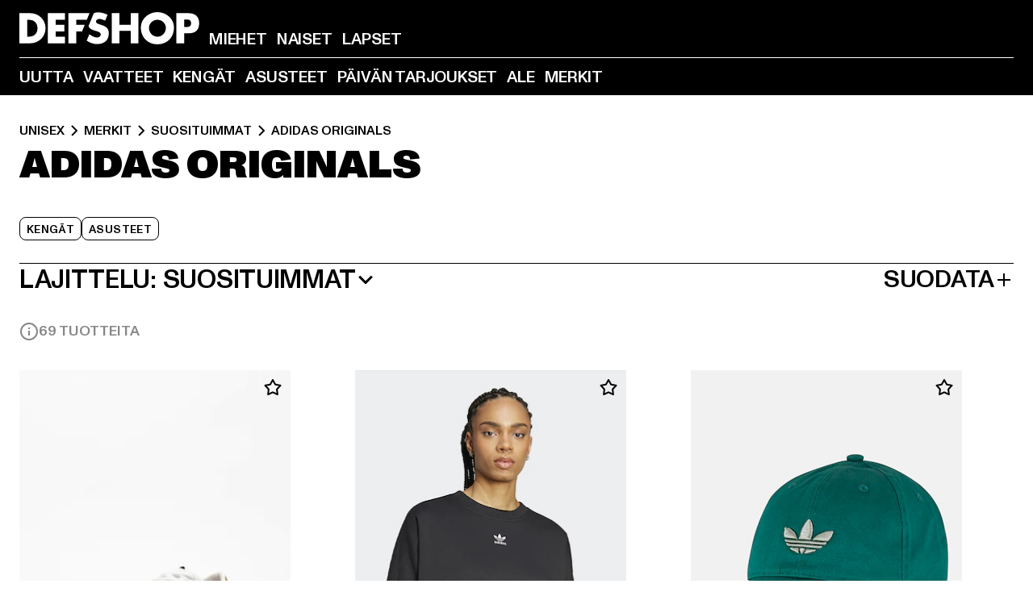

--- FILE ---
content_type: text/html; charset=utf-8
request_url: https://www.def-shop.fi/c/brands/adidas-originals/unisex/
body_size: 102704
content:
<!doctype html>
<html data-n-head-ssr lang="fi" data-n-head="%7B%22lang%22:%7B%22ssr%22:%22fi%22%7D%7D">
  <head >
    <meta data-n-head="ssr" name="format-detection" content="address=no,telephone=no,email=no"><meta data-n-head="ssr" name="viewport" content="width=device-width, initial-scale=1"><meta data-n-head="ssr" name="theme-color" content="#ffffff"><meta data-n-head="ssr" data-hid="charset" charset="utf-8"><meta data-n-head="ssr" data-hid="mobile-web-app-capable" name="mobile-web-app-capable" content="yes"><meta data-n-head="ssr" data-hid="og:type" name="og:type" property="og:type" content="website"><meta data-n-head="ssr" data-hid="title" name="title" content="adidas Originals DefShopista | Tutustu laajaan valikoimaan | DefShop"><meta data-n-head="ssr" data-hid="og:title" property="og:title" content="adidas Originals DefShopista | Tutustu laajaan valikoimaan | DefShop"><meta data-n-head="ssr" data-hid="twitter:title" name="twitter:title" content="adidas Originals | yli 200 000 tuotteen valikoima | Tilaa edullisesti verkkokaupasta | DefShop"><meta data-n-head="ssr" data-hid="description" name="description" content="Laaja valikoima adidas Originals-tuotteita DefShopista | Streetwear-muotia edullisesti verkosta ✓ yli 100 000 tyytyväistä suomalaista asiakasta ✓ ilmainen palautus ✓ DefShop"><meta data-n-head="ssr" data-hid="og:description" property="og:description" content="Laaja valikoima adidas Originals-tuotteita DefShopista | Streetwear-muotia edullisesti verkosta ✓ yli 100 000 tyytyväistä suomalaista asiakasta ✓ ilmainen palautus ✓ DefShop"><meta data-n-head="ssr" data-hid="twitter:description" name="twitter:description" content="adidas Originals | Euroopan suurin streetwear-verkkokauppa | yli 100 000 tyytyväistä suomalaista asiakasta ✓ yli 250 huippumerkkiä ✓ ilmainen palautus ✓ DefShop"><meta data-n-head="ssr" data-hid="og:url" property="og:url" content="https://www.def-shop.fi/c/brands/adidas-originals/unisex/"><meta data-n-head="ssr" data-hid="og:locale" property="og:locale" content="fi_FI"><meta data-n-head="ssr" data-hid="og:site_name" property="og:site_name" content="DefShop"><meta data-n-head="ssr" data-hid="twitter:card" name="twitter:card" content="summary"><meta data-n-head="ssr" data-hid="twitter:site" name="twitter:site" content="@username"><meta data-n-head="ssr" data-hid="twitter:url" name="twitter:url" content="https://www.def-shop.fi/c/brands/adidas-originals/unisex/"><meta data-n-head="ssr" data-hid="robots" name="robots" content="index, follow"><meta data-n-head="ssr" data-hid="google-site-verification" name="google-site-verification" content="DDcAzQpY9LcqucOSPBU_dW6649XfQ6q5ETgkJ_afQwY"><meta data-n-head="ssr" data-hid="og:image" property="og:image" content="/_nuxt/assets/images/logo.svg"><title>adidas Originals DefShopista | Tutustu laajaan valikoimaan | DefShop</title><link data-n-head="ssr" href="https://def-live.checkout.api.scayle.cloud/" rel="dns-prefetch"><link data-n-head="ssr" href="https://checkout-cdn.aboutyou.cloud/" rel="dns-prefetch"><link data-n-head="ssr" href="https://checkout.def-shop.com/" rel="dns-prefetch"><link data-n-head="ssr" href="https://widgets.trustedshops.com/" rel="dns-prefetch"><link data-n-head="ssr" href="https://a.storyblok.com/" rel="dns-prefetch"><link data-n-head="ssr" href="https://trck-de.def-shop.com/" rel="dns-prefetch"><link data-n-head="ssr" href="https://cdn.cookielaw.org/" rel="dns-prefetch"><link data-n-head="ssr" href="https://checkout-cdn.aboutyou.cloud/" rel="preconnect"><link data-n-head="ssr" href="https://checkout.def-shop.com/" rel="preconnect"><link data-n-head="ssr" href="https://def-live.checkout.api.scayle.cloud/" rel="preconnect"><link data-n-head="ssr" href="https://widgets.trustedshops.com/" rel="preconnect"><link data-n-head="ssr" href="https://def-live.cdn.aboutyou.cloud/" rel="preconnect"><link data-n-head="ssr" href="https://a.storyblok.com/" rel="preconnect"><link data-n-head="ssr" href="https://trck-de.def-shop.com/" rel="preconnect"><link data-n-head="ssr" href="https://cdn.cookielaw.org/" rel="preconnect"><link data-n-head="ssr" color="#ffffff" href="/favicons/safari-pinned-tab.svg" rel="mask-icon"><link data-n-head="ssr" href="/favicons/apple-icon-180x180.png" rel="apple-touch-icon"><link data-n-head="ssr" href="/favicons/apple-icon-152x152.png" rel="apple-touch-icon" sizes="152x152"><link data-n-head="ssr" href="/favicons/apple-icon-180x180.png" rel="apple-touch-icon" sizes="180x180"><link data-n-head="ssr" href="/favicons/favicon-16x16.png" rel="icon" sizes="16x16"><link data-n-head="ssr" href="/favicons/favicon-32x32.png" rel="icon" sizes="32x32"><link data-n-head="ssr" href="/favicons/favicon.ico" rel="shortcut icon"><link data-n-head="ssr" href="/favicons/manifest.json" rel="manifest"><link data-n-head="ssr" data-hid="alternatede-DE" rel="alternate" href="https://www.def-shop.com/c/brands/adidas-originals/unisex/" hreflang="de-de"><link data-n-head="ssr" data-hid="alternatede-CH" rel="alternate" href="https://www.def-shop.ch/c/brands/adidas-originals/unisex/" hreflang="de-ch"><link data-n-head="ssr" data-hid="alternatede-AT" rel="alternate" href="https://www.def-shop.at/c/brands/adidas-originals/unisex/" hreflang="de-at"><link data-n-head="ssr" data-hid="alternateen" rel="alternate" href="https://www.def-shop.net/c/brands/adidas-originals/unisex/" hreflang="en"><link data-n-head="ssr" data-hid="alternatefr-FR" rel="alternate" href="https://www.def-shop.fr/c/brands/adidas-originals/unisex/" hreflang="fr-fr"><link data-n-head="ssr" data-hid="alternateit-IT" rel="alternate" href="https://www.def-shop.it/c/brands/adidas-originals/unisex/" hreflang="it-it"><link data-n-head="ssr" data-hid="alternatees-ES" rel="alternate" href="https://www.def-shop.es/c/brands/adidas-originals/unisex/" hreflang="es-es"><link data-n-head="ssr" data-hid="alternatenl-NL" rel="alternate" href="https://www.def-shop.nl/c/brands/adidas-originals/unisex/" hreflang="nl-nl"><link data-n-head="ssr" data-hid="alternatefi-FI" rel="alternate" href="https://www.def-shop.fi/c/brands/adidas-originals/unisex/" hreflang="fi-fi"><link data-n-head="ssr" data-hid="alternatesv-SE" rel="alternate" href="https://www.def-shop.se/c/brands/adidas-originals/unisex/" hreflang="sv-se"><link data-n-head="ssr" data-hid="alternateda-DK" rel="alternate" href="https://www.def-shop.dk/c/brands/adidas-originals/unisex/" hreflang="da-dk"><link data-n-head="ssr" data-hid="alternatesk-SK" rel="alternate" href="https://www.def-shop.sk/c/brands/adidas-originals/unisex/" hreflang="sk-sk"><link data-n-head="ssr" data-hid="alternatecs-CZ" rel="alternate" href="https://www.def-shop.cz/c/brands/adidas-originals/unisex/" hreflang="cs-cz"><link data-n-head="ssr" data-hid="alternatenn-NO" rel="alternate" href="https://www.def-shop.no/c/brands/adidas-originals/unisex/" hreflang="nn-no"><link data-n-head="ssr" data-hid="alternatepl-PL" rel="alternate" href="https://www.def-shop.pl/c/brands/adidas-originals/unisex/" hreflang="pl-pl"><link data-n-head="ssr" data-hid="alternatefr-BE" rel="alternate" href="https://fr.def-shop.be/c/brands/adidas-originals/unisex/" hreflang="fr-be"><link data-n-head="ssr" data-hid="alternatenl-BE" rel="alternate" href="https://www.def-shop.be/c/brands/adidas-originals/unisex/" hreflang="nl-be"><link data-n-head="ssr" data-hid="canonical" rel="canonical" href="https://www.def-shop.fi/c/brands/adidas-originals/unisex/"><link data-n-head="ssr" data-hid="page-next" rel="next" href="https://www.def-shop.fi/c/brands/adidas-originals/unisex/?page=2"><script data-n-head="ssr" src="https://def-shop.app.baqend.com/v1/speedkit/install.js?d=production" async crossorigin="anonymous" type="f1d6e5ce07afdf6052837378-text/javascript"></script><script data-n-head="ssr" data-hid="gtag-script" vmid="gtag-script" type="f1d6e5ce07afdf6052837378-text/javascript">
        window.dataLayer = window.dataLayer || [];
        (function(){window.dataLayer.unshift(arguments);})('consent', 'default', {
          'ad_storage': 'denied',
          'analytics_storage': 'denied',
          'ad_user_data': 'denied',
          'ad_personalization': 'denied'
        });
        function gtag(){window.dataLayer.push(arguments);}
      </script><script data-n-head="ssr" data-hid="gtm-script" vmid="gtm-script" type="f1d6e5ce07afdf6052837378-text/javascript">(function(w,d,s,l,i){w[l]=w[l]||[];w[l].push({'gtm.start':new Date().getTime(),event:'gtm.js'});var f=d.getElementsByTagName(s)[0],j=d.createElement(s),dl=l!='dataLayer'?'&l='+l:'';j.async=true;j.src='https://trck-de.def-shop.com/gtm.js?id='+i+dl;f.parentNode.insertBefore(j,f);})(window,document,'script','dataLayer','GTM-NP5NJR5');</script><script data-n-head="ssr" type="application/ld+json">{"@context":"https://schema.org","@type":"WebSite","url":"https://www.def-shop.fi/","potentialAction":{"@type":"SearchAction","target":{"@type":"EntryPoint","urlTemplate":"https://www.def-shop.fi/search?q={search_term_string}"},"query-input":"required name=search_term_string"}}</script><script data-n-head="ssr" type="application/ld+json">{"@context":"https://schema.org","@type":"Organization","name":"DefShop","url":"https://www.def-shop.fi/","logo":"https://www.def-shop.fi/_nuxt/img/logo.a178fbd.svg"}</script><script data-n-head="ssr" type="application/ld+json">{"@context":"https://schema.org","@type":"BreadcrumbList","itemListElement":[{"position":1,"@type":"ListItem","item":"https://www.def-shop.fi/","name":"Etusivu"},{"position":2,"@type":"ListItem","item":"https://www.def-shop.fi/c/unisex/merkit/","name":"Merkit"},{"position":3,"@type":"ListItem","item":"https://www.def-shop.fi/c/unisex/merkit/suosituimmat/","name":"Suosituimmat"},{"position":4,"@type":"ListItem","item":"https://www.def-shop.fi/c/brands/adidas-originals/unisex/","name":"adidas Originals"}]}</script><noscript data-n-head="ssr" data-hid="gtm-noscript" vmid="gtm-noscript"><iframe src="https://trck-de.def-shop.com/ns.html?id=GTM-NP5NJR5" height="0" width="0" style="display:none;visibility:hidden"></iframe></noscript><link rel="preload" href="/_nuxt/e2eda2a.modern.js" as="script"><link rel="preload" href="/_nuxt/commons/app.ca28eb9cc1659c2a09b1.modern.js" as="script"><link rel="preload" href="/_nuxt/vendors/app.3cec9a888bf3b7d87d0e.modern.js" as="script"><link rel="preload" href="/_nuxt/app.9bd8a0260934c5d05440.modern.js" as="script"><link rel="preload" href="/_nuxt/fonts/ABCMonumentGrotesk-Medium.8643ba3.woff2" as="font" type="font/woff2" crossorigin><link rel="preload" href="/_nuxt/fonts/ABCMonumentGrotesk-Black.b34c7fc.woff2" as="font" type="font/woff2" crossorigin><link rel="preload" href="/_nuxt/pages/Search.cc0bffe8981c47483b06.modern.js" as="script"><link rel="preload" href="/_nuxt/2.3435d9272a9d3a6723b2.modern.js" as="script"><link rel="preload" href="/_nuxt/3.cfadece769201de8ad99.modern.js" as="script"><link rel="preload" href="/_nuxt/7.de4910106853bcc2ed1f.modern.js" as="script"><link rel="preload" href="/_nuxt/11.e9d1b24c494053d41a29.modern.js" as="script"><link rel="preload" href="/_nuxt/ProductWishlistIcon.ce332f46bcca3cc68b37.modern.js" as="script"><link rel="preload" href="/_nuxt/57.53e2df2283bb35288a6b.modern.js" as="script"><link rel="preload" href="/_nuxt/AppNewsletter.b56a3219a8d0b727a22c.modern.js" as="script"><link rel="preload" href="/_nuxt/1.8593f0d370a2f60f32a9.modern.js" as="script"><link rel="preload" href="/_nuxt/ContentHeading.97f2c90ad7b4857fa8d9.modern.js" as="script"><link rel="preload" href="/_nuxt/ContentSection.c33d3a23d79aa6b17bbe.modern.js" as="script"><link rel="preload" href="/_nuxt/ContentImageLink.8080afe95ac8fe8ccaf9.modern.js" as="script"><link rel="preload" href="/_nuxt/ContentLink.60f3a947d2d4d3fc5d81.modern.js" as="script"><link rel="preload" href="/_nuxt/ContentImage.3bee17dcb4ffba7220a6.modern.js" as="script"><link rel="preload" href="/_nuxt/FooterAsset.4c42b4a08c56031ae619.modern.js" as="script"><link rel="preload" href="/_nuxt/AppCookiesNotice.6ddc61e8478c4d82b6b7.modern.js" as="script"><style data-vue-ssr-id="16780096:0 42c8de90:0 05acdd20:0 1ec8c060:0 850c8fd4:0 13836a17:0 2b8de62a:0 535fd272:0 a44691e6:0 5ec78cb8:0 d1bed96e:0 4fa3b109:0 f6bf716e:0 72253cee:0 10a98da9:0 5bb0f3ae:0 ce0c9f96:0 3810d24a:0 be959b66:0 4257b286:0 3f0dfd0a:0 ad5589ee:0 c088dd16:0 ab36644e:0 3908f5e3:0 7c9fc971:0 de501e2e:0 48d698cb:0 0aab81ae:0 024a5362:0 732d682e:0 f8c5a76a:0 196387e1:0 1636cd6e:0 69d724ee:0 c928b35c:0 11be198c:0 1d83bdab:0 f8623eee:0 1e6b857b:0 dec711d2:0 8b0cff22:0">@font-face{font-display:swap;font-family:Monument Grotesk;font-style:normal;font-weight:500;src:url(/_nuxt/fonts/ABCMonumentGrotesk-Medium.8643ba3.woff2) format("woff2"),url(/_nuxt/fonts/ABCMonumentGrotesk-Medium.a47da2f.woff) format("woff")}@font-face{font-display:swap;font-family:Monument Grotesk;font-style:normal;font-weight:900;src:url(/_nuxt/fonts/ABCMonumentGrotesk-Black.b34c7fc.woff2) format("woff2"),url(/_nuxt/fonts/ABCMonumentGrotesk-Black.d100238.woff) format("woff")}
.asf-fade-enter-active,.asf-fade-leave-active{transition-duration:.5s;transition-property:opacity;transition-timing-function:cubic-bezier(.4,0,.2,1);transition-timing-function:cubic-bezier(0,0,.2,1)}.asf-fade-enter,.asf-fade-leave,.asf-fade-leave-to{opacity:0}.asf-slide-top-enter-active,.asf-slide-top-leave-active{transition-duration:.3s;transition-property:transform;transition-timing-function:cubic-bezier(.4,0,.2,1);transition-timing-function:cubic-bezier(0,0,.2,1)}.asf-slide-top-enter,.asf-slide-top-leave-to{--tw-translate-y:-100%;transform:translate(var(--tw-translate-x),-100%) rotate(var(--tw-rotate)) skewX(var(--tw-skew-x)) skewY(var(--tw-skew-y)) scaleX(var(--tw-scale-x)) scaleY(var(--tw-scale-y));transform:translate(var(--tw-translate-x),var(--tw-translate-y)) rotate(var(--tw-rotate)) skewX(var(--tw-skew-x)) skewY(var(--tw-skew-y)) scaleX(var(--tw-scale-x)) scaleY(var(--tw-scale-y));transform:translate3d(var(--tw-translate-x),-100%,0) rotate(var(--tw-rotate)) skewX(var(--tw-skew-x)) skewY(var(--tw-skew-y)) scaleX(var(--tw-scale-x)) scaleY(var(--tw-scale-y));transform:translate3d(var(--tw-translate-x),var(--tw-translate-y),0) rotate(var(--tw-rotate)) skewX(var(--tw-skew-x)) skewY(var(--tw-skew-y)) scaleX(var(--tw-scale-x)) scaleY(var(--tw-scale-y));transition-duration:.3s;transition-property:transform;transition-timing-function:cubic-bezier(.4,0,.2,1);transition-timing-function:cubic-bezier(.4,0,1,1)}.asf-slide-bottom-enter-active,.asf-slide-bottom-leave-active{transition-duration:.3s;transition-property:transform;transition-timing-function:cubic-bezier(.4,0,.2,1);transition-timing-function:cubic-bezier(0,0,.2,1)}.asf-slide-bottom-enter,.asf-slide-bottom-leave-to{--tw-translate-y:100%;transform:translate(var(--tw-translate-x),100%) rotate(var(--tw-rotate)) skewX(var(--tw-skew-x)) skewY(var(--tw-skew-y)) scaleX(var(--tw-scale-x)) scaleY(var(--tw-scale-y));transform:translate(var(--tw-translate-x),var(--tw-translate-y)) rotate(var(--tw-rotate)) skewX(var(--tw-skew-x)) skewY(var(--tw-skew-y)) scaleX(var(--tw-scale-x)) scaleY(var(--tw-scale-y));transform:translate3d(var(--tw-translate-x),100%,0) rotate(var(--tw-rotate)) skewX(var(--tw-skew-x)) skewY(var(--tw-skew-y)) scaleX(var(--tw-scale-x)) scaleY(var(--tw-scale-y));transform:translate3d(var(--tw-translate-x),var(--tw-translate-y),0) rotate(var(--tw-rotate)) skewX(var(--tw-skew-x)) skewY(var(--tw-skew-y)) scaleX(var(--tw-scale-x)) scaleY(var(--tw-scale-y));transition-duration:.3s;transition-property:transform;transition-timing-function:cubic-bezier(.4,0,.2,1);transition-timing-function:cubic-bezier(.4,0,1,1)}.asf-slide-left-enter-active,.asf-slide-left-leave-active{transition-duration:.3s;transition-property:transform;transition-timing-function:cubic-bezier(.4,0,.2,1);transition-timing-function:cubic-bezier(0,0,.2,1)}.asf-slide-left-enter,.asf-slide-left-leave-to{--tw-translate-x:-100%;transform:translate(-100%,var(--tw-translate-y)) rotate(var(--tw-rotate)) skewX(var(--tw-skew-x)) skewY(var(--tw-skew-y)) scaleX(var(--tw-scale-x)) scaleY(var(--tw-scale-y));transform:translate(var(--tw-translate-x),var(--tw-translate-y)) rotate(var(--tw-rotate)) skewX(var(--tw-skew-x)) skewY(var(--tw-skew-y)) scaleX(var(--tw-scale-x)) scaleY(var(--tw-scale-y));transform:translate3d(-100%,var(--tw-translate-y),0) rotate(var(--tw-rotate)) skewX(var(--tw-skew-x)) skewY(var(--tw-skew-y)) scaleX(var(--tw-scale-x)) scaleY(var(--tw-scale-y));transform:translate3d(var(--tw-translate-x),var(--tw-translate-y),0) rotate(var(--tw-rotate)) skewX(var(--tw-skew-x)) skewY(var(--tw-skew-y)) scaleX(var(--tw-scale-x)) scaleY(var(--tw-scale-y));transition-duration:.3s;transition-property:transform;transition-timing-function:cubic-bezier(.4,0,.2,1);transition-timing-function:cubic-bezier(.4,0,1,1)}.asf-slide-right-enter-active,.asf-slide-right-leave-active{transition-duration:.3s;transition-property:transform;transition-timing-function:cubic-bezier(.4,0,.2,1);transition-timing-function:cubic-bezier(0,0,.2,1)}.asf-slide-right-enter,.asf-slide-right-leave-to{--tw-translate-x:100%;transform:translate(100%,var(--tw-translate-y)) rotate(var(--tw-rotate)) skewX(var(--tw-skew-x)) skewY(var(--tw-skew-y)) scaleX(var(--tw-scale-x)) scaleY(var(--tw-scale-y));transform:translate(var(--tw-translate-x),var(--tw-translate-y)) rotate(var(--tw-rotate)) skewX(var(--tw-skew-x)) skewY(var(--tw-skew-y)) scaleX(var(--tw-scale-x)) scaleY(var(--tw-scale-y));transform:translate3d(100%,var(--tw-translate-y),0) rotate(var(--tw-rotate)) skewX(var(--tw-skew-x)) skewY(var(--tw-skew-y)) scaleX(var(--tw-scale-x)) scaleY(var(--tw-scale-y));transform:translate3d(var(--tw-translate-x),var(--tw-translate-y),0) rotate(var(--tw-rotate)) skewX(var(--tw-skew-x)) skewY(var(--tw-skew-y)) scaleX(var(--tw-scale-x)) scaleY(var(--tw-scale-y));transition-duration:.3s;transition-property:transform;transition-timing-function:cubic-bezier(.4,0,.2,1);transition-timing-function:cubic-bezier(.4,0,1,1)}.asf-slide-bottom-left-enter-active,.asf-slide-bottom-left-leave-active,.asf-slide-top-left-enter-active,.asf-slide-top-left-leave-active{animation:asf-slide-from-left .4s cubic-bezier(.3,.46,.45,.94);animation:asf-slide-from-left var(--animation-function-main) var(--animation-duration)}.asf-slide-bottom-left-leave-active,.asf-slide-top-left-leave-active{animation-direction:reverse}.asf-slide-bottom-right-enter-active,.asf-slide-bottom-right-leave-active,.asf-slide-top-right-enter-active,.asf-slide-top-right-leave-active{animation:asf-slide-from-right .4s cubic-bezier(.3,.46,.45,.94);animation:asf-slide-from-right var(--animation-function-main) var(--animation-duration)}.asf-slide-bottom-right-leave-active,.asf-slide-top-right-leave-active{animation-direction:reverse}.asf-slide-top-center-enter-active,.asf-slide-top-center-leave-active{animation:asf-slide-from-top .4s cubic-bezier(.3,.46,.45,.94);animation:asf-slide-from-top var(--animation-function-main) var(--animation-duration)}.asf-slide-top-center-leave-active{animation-direction:reverse}.asf-slide-bottom-center-enter-active,.asf-slide-bottom-center-leave-active{animation:asf-slide-from-bottom .4s cubic-bezier(.3,.46,.45,.94);animation:asf-slide-from-bottom var(--animation-function-main) var(--animation-duration)}.asf-slide-bottom-center-leave-active{animation-direction:reverse}.asf-bounce-enter-active{animation:asf-bounce .3s}.asf-bounce-leave-active{animation:asf-bounce .3s reverse}.asf-pulse-enter-active{animation:sf-pulse .25s}.asf-pulse-leave-active{animation:asf-pulse .25s reverse}.asf-expand-enter-active,.asf-expand-leave-active{overflow:hidden;transition-duration:.3s;transition-property:height,opacity;transition-timing-function:cubic-bezier(.4,0,.2,1)}.asf-expand-enter,.asf-expand-leave-to{height:0;opacity:0}.asf-loading{--tw-bg-opacity:1;background-color:#e6e6e6;background-color:rgb(230 230 230/var(--tw-bg-opacity));overflow:hidden;position:relative}.asf-loading:after{--tw-content:"";animation:asf-loading 1.5s ease-in-out infinite;background-image:linear-gradient(90deg,#0000,#ffffffbf,#0000);bottom:0;content:"";content:var(--tw-content);left:0;position:absolute;right:0;top:0}@keyframes asf-loading{0%{transform:translateX(-100%)}to{transform:translateX(100%)}}@keyframes asf-fade-in{0%{opacity:0}to{opacity:1}}@keyframes asf-bounce{0%{transform:scale(0)}50%{transform:scale(1.2)}to{transform:scale(1)}}@keyframes asf-current-bounce{50%{transform:scale(1.35)}to{transform:scale(1)}}@keyframes asf-pulse{0%{transform:scale(1)}50%{transform:scale(1.2)}to{transform:scale(1)}}@keyframes asf-reverse-pulse{0%{transform:scale(1)}50%{transform:scale(.8)}to{transform:scale(1)}}@keyframes asf-rotate{0%{transform:rotate(0deg)}to{transform:rotate(1turn)}}@keyframes asf-slide-from-left{0%{transform:translateX(-100%)}to{transform:translateX(0)}}@keyframes asf-slide-from-right{0%{transform:translateX(100%)}to{transform:translateX(0)}}@keyframes asf-slide-from-top{0%{transform:translateY(-100%)}to{transform:translate(0)}}@keyframes asf-slide-from-bottom{0%{transform:translateY(100%)}to{transform:translate(0)}}@media (prefers-reduced-motion){*{animation:none!important;transition:none!important}}.asf-content{font-size:.875rem;line-height:1.5}.asf-content h1:not([class]),.asf-content h2:not([class]),.asf-content h3:not([class]),.asf-content h4:not([class]),.asf-content h5:not([class]),.asf-content h6:not([class]){--tw-text-opacity:1;color:#000;color:rgb(0 0 0/var(--tw-text-opacity));font-weight:900;margin-bottom:1rem;margin-top:2rem;text-transform:uppercase}.asf-content h1:not([class]){font-size:2.5rem;line-height:2.4375rem}@media (min-width:48em){.asf-content h1:not([class]){font-size:4rem;line-height:3.875rem}}@media (min-width:64em){.asf-content h1:not([class]){font-size:4.5rem;line-height:4.5rem}}.asf-content h2:not([class]){font-size:2rem;line-height:2.0625rem}@media (min-width:48em){.asf-content h2:not([class]){font-size:2.5rem;line-height:2.375rem}}@media (min-width:64em){.asf-content h2:not([class]){font-size:3rem;line-height:2.9375rem}}.asf-content h3:not([class]){font-size:1.5rem;line-height:1.5rem}@media (min-width:48em){.asf-content h3:not([class]){font-size:1.5rem;line-height:1.4375rem}}@media (min-width:64em){.asf-content h3:not([class]){font-size:2rem;line-height:1.9375rem}}.asf-content h4:not([class]){font-size:1.25rem;line-height:1.25rem}@media (min-width:48em){.asf-content h4:not([class]){font-size:1.25rem;line-height:1.1875rem}}@media (min-width:64em){.asf-content h4:not([class]){font-size:1.5rem;line-height:1.4375rem}}.asf-content h5:not([class]){font-size:1rem;line-height:1rem}@media (min-width:48em){.asf-content h5:not([class]){font-size:1.125rem;line-height:1.125rem}}@media (min-width:64em){.asf-content h5:not([class]){font-size:1.25rem;line-height:1.25rem}}.asf-content h6:not([class]){font-size:.875rem;line-height:.875rem}@media (min-width:64em){.asf-content h6:not([class]){font-size:1rem;line-height:1rem}}.asf-content ol,.asf-content ul{list-style-position:inside}.asf-content ol li,.asf-content ul li{margin-bottom:.625rem}.asf-content ul{list-style-type:disc}.asf-content ol{list-style-type:decimal}.asf-content p{margin-bottom:1rem}.content-medium{font-weight:500!important}.content-black{font-weight:900!important}.content-underline{text-decoration-line:underline!important}.content-line-through{text-decoration-line:line-through!important}.content-uppercase{text-transform:uppercase!important}.content-capitalize{text-transform:capitalize!important}.content-h1-primary{font-size:2.5rem;line-height:2.4375rem}@media (min-width:48em){.content-h1-primary{font-size:4rem;line-height:3.875rem}}@media (min-width:64em){.content-h1-primary{font-size:4.5rem;line-height:4.5rem}}.content-h1-primary{font-weight:900;text-transform:uppercase}.content-h2-primary{font-size:2rem;line-height:2.0625rem}@media (min-width:48em){.content-h2-primary{font-size:2.5rem;line-height:2.375rem}}@media (min-width:64em){.content-h2-primary{font-size:3rem;line-height:2.9375rem}}.content-h2-primary{font-weight:900;text-transform:uppercase}.content-h3-primary{font-size:1.5rem;line-height:1.5rem}@media (min-width:48em){.content-h3-primary{font-size:1.5rem;line-height:1.4375rem}}@media (min-width:64em){.content-h3-primary{font-size:2rem;line-height:1.9375rem}}.content-h3-primary{font-weight:900;text-transform:uppercase}.content-h4-primary{font-size:1.25rem;line-height:1.25rem}@media (min-width:48em){.content-h4-primary{font-size:1.25rem;line-height:1.1875rem}}@media (min-width:64em){.content-h4-primary{font-size:1.5rem;line-height:1.4375rem}}.content-h4-primary{font-weight:900;text-transform:uppercase}.content-h5-primary{font-size:1rem;line-height:1rem}@media (min-width:48em){.content-h5-primary{font-size:1.125rem;line-height:1.125rem}}@media (min-width:64em){.content-h5-primary{font-size:1.25rem;line-height:1.25rem}}.content-h5-primary{font-weight:900;text-transform:uppercase}.content-h6-primary{font-size:.875rem;line-height:.875rem}@media (min-width:64em){.content-h6-primary{font-size:1rem;line-height:1rem}}.content-h6-primary{font-weight:900;text-transform:uppercase}.content-h1-secondary{font-size:2.75rem;line-height:2.625rem}@media (min-width:48em){.content-h1-secondary{font-size:4rem;line-height:3.8125rem}}.content-h1-secondary{font-weight:500;text-transform:uppercase}.content-h2-secondary{font-size:2rem;line-height:1.9375rem}@media (min-width:48em){.content-h2-secondary{font-size:2.5rem;line-height:2.4375rem}}@media (min-width:64em){.content-h2-secondary{font-size:3rem;line-height:2.875rem}}.content-h2-secondary{font-weight:500;text-transform:uppercase}.content-h3-secondary{font-size:1.5rem;line-height:1.5rem}@media (min-width:48em){.content-h3-secondary{font-size:1.875rem;line-height:1.9375rem}}.content-h3-secondary{font-weight:500;text-transform:uppercase}.content-h4-secondary{font-size:1.25rem;line-height:1.25rem}@media (min-width:48em){.content-h4-secondary{font-size:1.375rem;line-height:1.375rem}}.content-h4-secondary{font-weight:500;text-transform:uppercase}.content-h5-secondary{font-size:1rem;line-height:1rem}@media (min-width:48em){.content-h5-secondary{font-size:1.125rem;line-height:1.125rem}}.content-h5-secondary{font-weight:500;text-transform:uppercase}.content-h6-secondary{font-size:.875rem;line-height:.875rem}@media (min-width:48em){.content-h6-secondary{font-size:1rem;line-height:1rem}}.content-h6-secondary{font-weight:500;text-transform:uppercase}.content-p1{font-size:1.25rem;font-weight:500;line-height:1.125}@media (min-width:48em){.content-p1{font-size:1.375rem}}@media (min-width:64em){.content-p1{font-size:1.5rem}}.content-p2{font-size:1rem;font-weight:500;line-height:1.125}@media (min-width:48em){.content-p2{font-size:1.125rem}}.content-p3{font-size:.875rem;font-weight:500;line-height:1.125}@media (min-width:48em){.content-p3{font-size:1rem}}.content-p4{font-size:.875rem;font-weight:500;line-height:1rem}.content-p5{font-size:.75rem;font-weight:500;line-height:1.125}.content-align-left{text-align:left!important}.content-align-center{text-align:center!important}.content-align-justify{text-align:justify!important}.content-align-right{text-align:right!important}.content-list-disc{list-style-type:disc!important}.content-list-decimal{list-style-type:decimal!important}.content-list-none{list-style-type:none}.content-list-check{list-style-image:url("data:image/svg+xml;charset=utf-8,%3Csvg width='16' height='13' fill='none' xmlns='http://www.w3.org/2000/svg'%3E%3Cpath d='M1 6.2 5.472 11 15 1' stroke='currentColor' stroke-width='2'/%3E%3C/svg%3E");list-style-position:inside!important}.content-table-wrapper{max-width:100%;overflow-x:auto;scrollbar-color:#878787 #0000;scrollbar-width:thin}.content-table-wrapper::-webkit-scrollbar{background-color:initial;border-radius:.5rem;width:.25rem}.content-table-wrapper::-webkit-scrollbar-thumb{background-color:#878787;border-radius:.5rem}.content-table-auto{border-collapse:collapse;border-width:1px;table-layout:auto;width:100%}.content-table-auto td,.content-table-auto th{padding:.5rem}.content-table-fixed{border-collapse:collapse;border-width:1px;table-layout:fixed}.content-table-fixed td,.content-table-fixed th{padding:.5rem;width:33.333333%}.content-table-bordered,.content-table-bordered td,.content-table-bordered th{border-width:1px}.content-table-responsive{max-width:100%;overflow-x:auto}.content-customer-wrapper{flex-wrap:wrap}.content-customer-box,.content-customer-wrapper{--tw-border-opacity:1;align-items:center;border-color:#e6e6e6;border-color:rgb(230 230 230/var(--tw-border-opacity));border-width:1px;display:flex;justify-content:center}.content-customer-box{height:5rem;width:50%}
/*! tailwindcss v3.3.2 | MIT License | https://tailwindcss.com*/*,:after,:before{border:0 solid;box-sizing:border-box}:after,:before{--tw-content:""}html{font-feature-settings:normal;font-family:Monument Grotesk,ui-sans-serif,system-ui,-apple-system,Segoe UI,Roboto,Ubuntu,Cantarell,Noto Sans,sans-serif,BlinkMacSystemFont,Helvetica Neue,Arial,Apple Color Emoji,Segoe UI Emoji,Segoe UI Symbol,Noto Color Emoji;font-variation-settings:normal;line-height:1.5;tab-size:4}body{line-height:inherit;margin:0}hr{border-top-width:1px;color:inherit;height:0}abbr:where([title]){text-decoration:underline;-webkit-text-decoration:underline dotted;text-decoration:underline dotted}h1,h2,h3,h4,h5,h6{font-size:inherit;font-weight:inherit}a{color:inherit;text-decoration:inherit}b,strong{font-weight:bolder}code,kbd,pre,samp{font-family:ui-monospace,SFMono-Regular,Menlo,Monaco,Consolas,Liberation Mono,Courier New,monospace;font-size:1em}small{font-size:80%}sub,sup{font-size:75%;line-height:0;position:relative;vertical-align:initial}sub{bottom:-.25em}sup{top:-.5em}table{border-collapse:collapse;border-color:inherit;text-indent:0}button,input,optgroup,select,textarea{color:inherit;font-family:inherit;font-size:100%;font-weight:inherit;line-height:inherit;margin:0;padding:0}button,select{text-transform:none}[type=button],[type=reset],[type=submit],button{-webkit-appearance:button;background-color:initial;background-image:none}:-moz-focusring{outline:auto}:-moz-ui-invalid{box-shadow:none}progress{vertical-align:initial}::-webkit-inner-spin-button,::-webkit-outer-spin-button{height:auto}[type=search]{-webkit-appearance:textfield;outline-offset:-2px}::-webkit-search-decoration{-webkit-appearance:none}::-webkit-file-upload-button{-webkit-appearance:button;font:inherit}summary{display:list-item}blockquote,dd,dl,figure,h1,h2,h3,h4,h5,h6,hr,p,pre{margin:0}fieldset{margin:0}fieldset,legend{padding:0}menu,ol,ul{list-style:none;margin:0;padding:0}textarea{resize:vertical}input::placeholder,textarea::placeholder{color:#9ca3af;opacity:1}[role=button],button{cursor:pointer}:disabled{cursor:default}audio,canvas,embed,iframe,img,object,svg,video{display:block;vertical-align:middle}img,video{height:auto;max-width:100%}[hidden]{display:none}:root{--site-width:120rem;--site-logo-width:8.375rem;--container-min:22.5rem;--container-max:90rem;--header-height:3.375rem;--header-top-height:4.5rem;--sidebar-max-width:23.4375rem;--refinements-max-width:85.6%;--animation-duration:0.4s;--animation-duration-fast:0.2s;--motion-ease-chevron:cubic-bezier(0.25,1.7,0.35,0.8);--animation-function-main:cubic-bezier(0.3,0.46,0.45,0.94);--promo-height:2.5rem;--bottom-bar-height:3.625rem;--bottom-navigation-container-height:calc(var(--promo-height) + var(--bottom-bar-height));--full-height:100vh}@media (min-width:48em){:root{--refinements-max-width:33rem}}@media (min-width:64em){:root{--site-logo-width:13.9375rem;--header-height:7.375rem}}@media (min-width:85.4375em){:root{--header-height:7.875rem}}@supports (height:100svh){:root{--full-height:100svh}}html{--tw-bg-opacity:1;--tw-text-opacity:1;-webkit-font-smoothing:antialiased;-moz-osx-font-smoothing:grayscale;-webkit-text-size-adjust:100%;background-color:#fff;background-color:rgb(255 255 255/var(--tw-bg-opacity));color:#000;color:rgb(0 0 0/var(--tw-text-opacity));direction:ltr;font-family:Monument Grotesk,ui-sans-serif,system-ui,-apple-system,Segoe UI,Roboto,Ubuntu,Cantarell,Noto Sans,sans-serif,BlinkMacSystemFont,Helvetica Neue,Arial,Apple Color Emoji,Segoe UI Emoji,Segoe UI Symbol,Noto Color Emoji;font-size:1rem;font-synthesis:none;font-weight:500}html.is-locked{height:100%;overflow:hidden}body{box-sizing:border-box;margin:0;min-width:22.5rem;min-width:var(--container-min);overflow-y:scroll;width:100%}.is-locked body{height:100%}[tabindex="0"],a,button,input,label,select,textarea{outline:2px solid #0000;outline-offset:2px}*,:after,:before{--tw-border-spacing-x:0;--tw-border-spacing-y:0;--tw-translate-x:0;--tw-translate-y:0;--tw-rotate:0;--tw-skew-x:0;--tw-skew-y:0;--tw-scale-x:1;--tw-scale-y:1;--tw-pan-x: ;--tw-pan-y: ;--tw-pinch-zoom: ;--tw-scroll-snap-strictness:proximity;--tw-gradient-from-position: ;--tw-gradient-via-position: ;--tw-gradient-to-position: ;--tw-ordinal: ;--tw-slashed-zero: ;--tw-numeric-figure: ;--tw-numeric-spacing: ;--tw-numeric-fraction: ;--tw-ring-inset: ;--tw-ring-offset-width:0px;--tw-ring-offset-color:#fff;--tw-ring-color:#3b82f680;--tw-ring-offset-shadow:0 0 #0000;--tw-ring-shadow:0 0 #0000;--tw-shadow:0 0 #0000;--tw-shadow-colored:0 0 #0000;--tw-blur: ;--tw-brightness: ;--tw-contrast: ;--tw-grayscale: ;--tw-hue-rotate: ;--tw-invert: ;--tw-saturate: ;--tw-sepia: ;--tw-drop-shadow: ;--tw-backdrop-blur: ;--tw-backdrop-brightness: ;--tw-backdrop-contrast: ;--tw-backdrop-grayscale: ;--tw-backdrop-hue-rotate: ;--tw-backdrop-invert: ;--tw-backdrop-opacity: ;--tw-backdrop-saturate: ;--tw-backdrop-sepia: }::backdrop{--tw-border-spacing-x:0;--tw-border-spacing-y:0;--tw-translate-x:0;--tw-translate-y:0;--tw-rotate:0;--tw-skew-x:0;--tw-skew-y:0;--tw-scale-x:1;--tw-scale-y:1;--tw-pan-x: ;--tw-pan-y: ;--tw-pinch-zoom: ;--tw-scroll-snap-strictness:proximity;--tw-gradient-from-position: ;--tw-gradient-via-position: ;--tw-gradient-to-position: ;--tw-ordinal: ;--tw-slashed-zero: ;--tw-numeric-figure: ;--tw-numeric-spacing: ;--tw-numeric-fraction: ;--tw-ring-inset: ;--tw-ring-offset-width:0px;--tw-ring-offset-color:#fff;--tw-ring-color:#3b82f680;--tw-ring-offset-shadow:0 0 #0000;--tw-ring-shadow:0 0 #0000;--tw-shadow:0 0 #0000;--tw-shadow-colored:0 0 #0000;--tw-blur: ;--tw-brightness: ;--tw-contrast: ;--tw-grayscale: ;--tw-hue-rotate: ;--tw-invert: ;--tw-saturate: ;--tw-sepia: ;--tw-drop-shadow: ;--tw-backdrop-blur: ;--tw-backdrop-brightness: ;--tw-backdrop-contrast: ;--tw-backdrop-grayscale: ;--tw-backdrop-hue-rotate: ;--tw-backdrop-invert: ;--tw-backdrop-opacity: ;--tw-backdrop-saturate: ;--tw-backdrop-sepia: }.container{width:100%}@media (min-width:48em){.container{max-width:48em}}@media (min-width:64em){.container{max-width:64em}}@media (min-width:85.4375em){.container{max-width:85.4375em}}.asf-grid-layout{grid-gap:.5rem;display:grid;gap:.5rem;grid-template-columns:repeat(6,minmax(0,1fr))}@media (min-width:48em){.asf-grid-layout{gap:1rem;grid-template-columns:repeat(12,minmax(0,1fr))}}@media (min-width:64em){.asf-grid-layout{gap:1.25rem}}.h1-primary{font-size:2.5rem;line-height:2.4375rem}@media (min-width:48em){.h1-primary{font-size:4rem;line-height:3.875rem}}@media (min-width:64em){.h1-primary{font-size:4.5rem;line-height:4.5rem}}.h2-primary{font-size:2rem;line-height:2.0625rem}@media (min-width:48em){.h2-primary{font-size:2.5rem;line-height:2.375rem}}@media (min-width:64em){.h2-primary{font-size:3rem;line-height:2.9375rem}}.h3-primary{font-size:1.5rem;line-height:1.5rem}@media (min-width:48em){.h3-primary{font-size:1.5rem;line-height:1.4375rem}}@media (min-width:64em){.h3-primary{font-size:2rem;line-height:1.9375rem}}.h4-primary{font-size:1.25rem;line-height:1.25rem}@media (min-width:48em){.h4-primary{font-size:1.25rem;line-height:1.1875rem}}@media (min-width:64em){.h4-primary{font-size:1.5rem;line-height:1.4375rem}}.h5-primary{font-size:1rem;line-height:1rem}@media (min-width:48em){.h5-primary{font-size:1.125rem;line-height:1.125rem}}@media (min-width:64em){.h5-primary{font-size:1.25rem;line-height:1.25rem}}.h6-primary{font-size:.875rem;line-height:.875rem}@media (min-width:64em){.h6-primary{font-size:1rem;line-height:1rem}}.h1-secondary{font-size:2.75rem;line-height:2.625rem}@media (min-width:48em){.h1-secondary{font-size:4rem;line-height:3.8125rem}}.h2-secondary{font-size:2rem;line-height:1.9375rem}@media (min-width:48em){.h2-secondary{font-size:2.5rem;line-height:2.4375rem}}@media (min-width:64em){.h2-secondary{font-size:3rem;line-height:2.875rem}}.h3-secondary{font-size:1.5rem;line-height:1.5rem}@media (min-width:48em){.h3-secondary{font-size:1.875rem;line-height:1.9375rem}}.h4-secondary{font-size:1.25rem;line-height:1.25rem}@media (min-width:48em){.h4-secondary{font-size:1.375rem;line-height:1.375rem}}.h5-secondary{font-size:1rem;line-height:1rem}@media (min-width:48em){.h5-secondary{font-size:1.125rem;line-height:1.125rem}}.h6-secondary{font-size:.875rem;line-height:.875rem}@media (min-width:48em){.h6-secondary{font-size:1rem;line-height:1rem}}.asf-link{color:inherit}.asf-link.m-wrapper{height:100%;left:0;position:absolute;top:0;width:100%;z-index:1}.asf-link-primary{display:inline-block;text-decoration-line:underline}.asf-link-primary:hover{--tw-text-opacity:1;color:#272727;color:rgb(39 39 39/var(--tw-text-opacity))}.asf-link-primary:active{--tw-text-opacity:1;color:#3f3f3f;color:rgb(63 63 63/var(--tw-text-opacity))}.common-button{align-items:center;border-radius:.125rem;display:flex;font-size:1.125rem;justify-content:center;line-height:1.25rem;transition-duration:.15s;transition-property:color,background-color,border-color,text-decoration-color,fill,stroke,opacity,box-shadow,transform,filter,-webkit-backdrop-filter;transition-property:color,background-color,border-color,text-decoration-color,fill,stroke,opacity,box-shadow,transform,filter,backdrop-filter;transition-property:color,background-color,border-color,text-decoration-color,fill,stroke,opacity,box-shadow,transform,filter,backdrop-filter,-webkit-backdrop-filter;transition-timing-function:cubic-bezier(.4,0,.2,1)}@media (min-width:48em){.common-button{font-size:1.25rem;line-height:1.5rem}}.common-button{--tw-text-opacity:1;color:#fff;color:rgb(255 255 255/var(--tw-text-opacity));font-family:Monument Grotesk,ui-sans-serif,system-ui,-apple-system,Segoe UI,Roboto,Ubuntu,Cantarell,Noto Sans,sans-serif,BlinkMacSystemFont,Helvetica Neue,Arial,Apple Color Emoji,Segoe UI Emoji,Segoe UI Symbol,Noto Color Emoji;letter-spacing:-.01em;text-transform:uppercase}.common-button:focus{outline-color:#b3b3b3;outline-offset:0;outline-width:4px}.common-button:active{outline:2px solid #0000;outline-offset:2px}.common-button{min-height:2.625rem}.common-button .asf-icon{pointer-events:none}.common-button.m-icon-after,.common-button.m-icon-before{column-gap:.125rem}@media (min-width:48em){.common-button.m-icon-after,.common-button.m-icon-before{column-gap:.25rem}}.common-button.m-icon-after{flex-direction:row-reverse}@media (min-width:48em){.common-button{min-height:3rem}}.disabled-button{--tw-text-opacity:1;color:#b3b3b3;color:rgb(179 179 179/var(--tw-text-opacity));cursor:not-allowed}.asf-button-primary{align-items:center;border-radius:.125rem;display:flex;font-size:1.125rem;justify-content:center;line-height:1.25rem;transition-duration:.15s;transition-property:color,background-color,border-color,text-decoration-color,fill,stroke,opacity,box-shadow,transform,filter,-webkit-backdrop-filter;transition-property:color,background-color,border-color,text-decoration-color,fill,stroke,opacity,box-shadow,transform,filter,backdrop-filter;transition-property:color,background-color,border-color,text-decoration-color,fill,stroke,opacity,box-shadow,transform,filter,backdrop-filter,-webkit-backdrop-filter;transition-timing-function:cubic-bezier(.4,0,.2,1)}@media (min-width:48em){.asf-button-primary{font-size:1.25rem;line-height:1.5rem}}.asf-button-primary{--tw-text-opacity:1;color:#fff;color:rgb(255 255 255/var(--tw-text-opacity));font-family:Monument Grotesk,ui-sans-serif,system-ui,-apple-system,Segoe UI,Roboto,Ubuntu,Cantarell,Noto Sans,sans-serif,BlinkMacSystemFont,Helvetica Neue,Arial,Apple Color Emoji,Segoe UI Emoji,Segoe UI Symbol,Noto Color Emoji;letter-spacing:-.01em;text-transform:uppercase}.asf-button-primary:focus{outline-color:#b3b3b3;outline-offset:0;outline-width:4px}.asf-button-primary:active{outline:2px solid #0000;outline-offset:2px}.asf-button-primary{min-height:2.625rem}.asf-button-primary .asf-icon{pointer-events:none}.asf-button-primary.m-icon-after,.asf-button-primary.m-icon-before{column-gap:.125rem}@media (min-width:48em){.asf-button-primary.m-icon-after,.asf-button-primary.m-icon-before{column-gap:.25rem}}.asf-button-primary.m-icon-after{flex-direction:row-reverse}@media (min-width:48em){.asf-button-primary{min-height:3rem}}.asf-button-primary{--tw-bg-opacity:1;background-color:#000;background-color:rgb(0 0 0/var(--tw-bg-opacity));padding:.625rem .375rem}@media (min-width:48em){.asf-button-primary{padding:.75rem .5rem}}.asf-button-primary:focus{--tw-bg-opacity:1;background-color:#272727;background-color:rgb(39 39 39/var(--tw-bg-opacity))}.asf-button-primary.is-disabled,.asf-button-primary:disabled{--tw-text-opacity:1;--tw-bg-opacity:1;background-color:#e6e6e6;background-color:rgb(230 230 230/var(--tw-bg-opacity));color:#b3b3b3;color:rgb(179 179 179/var(--tw-text-opacity));cursor:not-allowed}.asf-button-primary.m-light,.asf-button-primary.m-secondary{--tw-bg-opacity:1;--tw-text-opacity:1;background-color:#fff;background-color:rgb(255 255 255/var(--tw-bg-opacity));color:#000;color:rgb(0 0 0/var(--tw-text-opacity))}.asf-button-primary.m-light.is-disabled,.asf-button-primary.m-light:disabled,.asf-button-primary.m-secondary.is-disabled,.asf-button-primary.m-secondary:disabled{--tw-bg-opacity:1;--tw-text-opacity:1;background-color:#878787;background-color:rgb(135 135 135/var(--tw-bg-opacity));color:#b3b3b3;color:rgb(179 179 179/var(--tw-text-opacity))}@media (hover:hover){.asf-button-primary.m-light:hover,.asf-button-primary.m-secondary:hover{--tw-bg-opacity:1;--tw-text-opacity:1;background-color:#e6e6e6;background-color:rgb(230 230 230/var(--tw-bg-opacity));color:#000;color:rgb(0 0 0/var(--tw-text-opacity))}}@media not (pointer:coarse){.asf-button-primary.m-light:active,.asf-button-primary.m-secondary:active{--tw-bg-opacity:1;background-color:#b3b3b3;background-color:rgb(179 179 179/var(--tw-bg-opacity))}}.asf-button-primary.m-danger{--tw-bg-opacity:1;--tw-text-opacity:1;background-color:red;background-color:rgb(255 0 0/var(--tw-bg-opacity));color:#fff;color:rgb(255 255 255/var(--tw-text-opacity))}.asf-button-primary.m-danger.is-disabled,.asf-button-primary.m-danger:disabled{--tw-bg-opacity:1;--tw-text-opacity:1;background-color:#ff4747;background-color:rgb(255 71 71/var(--tw-bg-opacity));color:#e6e6e6;color:rgb(230 230 230/var(--tw-text-opacity))}@media (hover:hover){.asf-button-primary.m-danger:hover{--tw-bg-opacity:1;background-color:#ff7272;background-color:rgb(255 114 114/var(--tw-bg-opacity))}}@media not (pointer:coarse){.asf-button-primary.m-danger:active{--tw-bg-opacity:1;background-color:#ff4747;background-color:rgb(255 71 71/var(--tw-bg-opacity))}}.asf-button-primary.m-success{--tw-bg-opacity:1;--tw-text-opacity:1;background-color:#00bfa5;background-color:rgb(0 191 165/var(--tw-bg-opacity));color:#fff;color:rgb(255 255 255/var(--tw-text-opacity))}.asf-button-primary.m-success.is-disabled,.asf-button-primary.m-success:disabled{--tw-bg-opacity:1;--tw-text-opacity:1;background-color:#9ed2c6;background-color:rgb(158 210 198/var(--tw-bg-opacity));color:#e6e6e6;color:rgb(230 230 230/var(--tw-text-opacity))}@media (hover:hover){.asf-button-primary.m-success:hover{--tw-bg-opacity:1;background-color:#9ed2c6;background-color:rgb(158 210 198/var(--tw-bg-opacity))}}@media not (pointer:coarse){.asf-button-primary.m-success:active{--tw-bg-opacity:1;background-color:#9ed2c6;background-color:rgb(158 210 198/var(--tw-bg-opacity))}}.asf-button-primary.m-small{font-size:.75rem;min-height:0;padding-bottom:.375rem;padding-top:.375rem}@media (min-width:48em){.asf-button-primary.m-small{font-size:1rem;line-height:1rem}}@media (hover:hover){.asf-button-primary:hover{--tw-bg-opacity:1;--tw-text-opacity:1;background-color:#3f3f3f;background-color:rgb(63 63 63/var(--tw-bg-opacity));color:#fff;color:rgb(255 255 255/var(--tw-text-opacity))}}@media not (pointer:coarse){.asf-button-primary:active{--tw-bg-opacity:1;background-color:#272727;background-color:rgb(39 39 39/var(--tw-bg-opacity))}}.asf-button-secondary{align-items:center;border-radius:.125rem;display:flex;font-size:1.125rem;justify-content:center;line-height:1.25rem;transition-duration:.15s;transition-property:color,background-color,border-color,text-decoration-color,fill,stroke,opacity,box-shadow,transform,filter,-webkit-backdrop-filter;transition-property:color,background-color,border-color,text-decoration-color,fill,stroke,opacity,box-shadow,transform,filter,backdrop-filter;transition-property:color,background-color,border-color,text-decoration-color,fill,stroke,opacity,box-shadow,transform,filter,backdrop-filter,-webkit-backdrop-filter;transition-timing-function:cubic-bezier(.4,0,.2,1)}@media (min-width:48em){.asf-button-secondary{font-size:1.25rem;line-height:1.5rem}}.asf-button-secondary{color:#fff;color:rgb(255 255 255/var(--tw-text-opacity));font-family:Monument Grotesk,ui-sans-serif,system-ui,-apple-system,Segoe UI,Roboto,Ubuntu,Cantarell,Noto Sans,sans-serif,BlinkMacSystemFont,Helvetica Neue,Arial,Apple Color Emoji,Segoe UI Emoji,Segoe UI Symbol,Noto Color Emoji;letter-spacing:-.01em;text-transform:uppercase}.asf-button-secondary:focus{outline-color:#b3b3b3;outline-offset:0;outline-width:4px}.asf-button-secondary:active{outline:2px solid #0000;outline-offset:2px}.asf-button-secondary{min-height:2.625rem}.asf-button-secondary .asf-icon{pointer-events:none}.asf-button-secondary.m-icon-after,.asf-button-secondary.m-icon-before{column-gap:.125rem}@media (min-width:48em){.asf-button-secondary.m-icon-after,.asf-button-secondary.m-icon-before{column-gap:.25rem}}.asf-button-secondary.m-icon-after{flex-direction:row-reverse}@media (min-width:48em){.asf-button-secondary{min-height:3rem}}.asf-button-secondary{--tw-text-opacity:1;background-color:initial;color:#000;color:rgb(0 0 0/var(--tw-text-opacity));min-height:2rem;padding:.25rem .125rem;text-decoration-line:underline}.asf-button-secondary.is-disabled,.asf-button-secondary:disabled{--tw-text-opacity:1;color:#b3b3b3;color:rgb(179 179 179/var(--tw-text-opacity));cursor:not-allowed}.asf-button-secondary.m-light,.asf-button-secondary.m-secondary{--tw-text-opacity:1;color:#fff;color:rgb(255 255 255/var(--tw-text-opacity))}.asf-button-secondary.m-light.is-disabled,.asf-button-secondary.m-light:disabled,.asf-button-secondary.m-secondary.is-disabled,.asf-button-secondary.m-secondary:disabled{--tw-text-opacity:1;color:#6a6a6a;color:rgb(106 106 106/var(--tw-text-opacity))}.asf-button-secondary.m-icon-after:not(.m-small),.asf-button-secondary.m-icon-before:not(.m-small){text-decoration-line:none}.asf-button-secondary.m-small{font-size:.75rem;min-height:0;padding:0}@media (min-width:48em){.asf-button-secondary.m-small{font-size:1rem;line-height:1rem}}@media not (pointer:coarse){.asf-button-secondary:active{--tw-text-opacity:1;color:#272727;color:rgb(39 39 39/var(--tw-text-opacity))}}.asf-button-outline{align-items:center;border-radius:.125rem;display:flex;font-size:1.125rem;justify-content:center;line-height:1.25rem;transition-duration:.15s;transition-property:color,background-color,border-color,text-decoration-color,fill,stroke,opacity,box-shadow,transform,filter,-webkit-backdrop-filter;transition-property:color,background-color,border-color,text-decoration-color,fill,stroke,opacity,box-shadow,transform,filter,backdrop-filter;transition-property:color,background-color,border-color,text-decoration-color,fill,stroke,opacity,box-shadow,transform,filter,backdrop-filter,-webkit-backdrop-filter;transition-timing-function:cubic-bezier(.4,0,.2,1)}@media (min-width:48em){.asf-button-outline{font-size:1.25rem;line-height:1.5rem}}.asf-button-outline{color:#fff;color:rgb(255 255 255/var(--tw-text-opacity));font-family:Monument Grotesk,ui-sans-serif,system-ui,-apple-system,Segoe UI,Roboto,Ubuntu,Cantarell,Noto Sans,sans-serif,BlinkMacSystemFont,Helvetica Neue,Arial,Apple Color Emoji,Segoe UI Emoji,Segoe UI Symbol,Noto Color Emoji;letter-spacing:-.01em;text-transform:uppercase}.asf-button-outline:focus{outline-color:#b3b3b3;outline-offset:0;outline-width:4px}.asf-button-outline:active{outline:2px solid #0000;outline-offset:2px}.asf-button-outline{min-height:2.625rem}.asf-button-outline .asf-icon{pointer-events:none}.asf-button-outline.m-icon-after,.asf-button-outline.m-icon-before{column-gap:.125rem}@media (min-width:48em){.asf-button-outline.m-icon-after,.asf-button-outline.m-icon-before{column-gap:.25rem}}.asf-button-outline.m-icon-after{flex-direction:row-reverse}@media (min-width:48em){.asf-button-outline{min-height:3rem}}.asf-button-outline{--tw-border-opacity:1;--tw-text-opacity:1;border-color:#000;border-color:rgb(0 0 0/var(--tw-border-opacity));border-width:2px;color:#000;color:rgb(0 0 0/var(--tw-text-opacity));padding:.625rem .375rem}@media (min-width:48em){.asf-button-outline{padding:.75rem .5rem}}.asf-button-outline:focus{--tw-border-opacity:1;--tw-text-opacity:1;border-color:#272727;border-color:rgb(39 39 39/var(--tw-border-opacity));color:#272727;color:rgb(39 39 39/var(--tw-text-opacity))}.asf-button-outline.is-disabled,.asf-button-outline:disabled{--tw-text-opacity:1;--tw-border-opacity:1;border-color:#e6e6e6;border-color:rgb(230 230 230/var(--tw-border-opacity));color:#b3b3b3;color:rgb(179 179 179/var(--tw-text-opacity));cursor:not-allowed}.asf-button-outline.m-success{--tw-border-opacity:1;--tw-text-opacity:1;border-color:#00bfa5;border-color:rgb(0 191 165/var(--tw-border-opacity));color:#00bfa5;color:rgb(0 191 165/var(--tw-text-opacity))}.asf-button-outline.m-success:focus{--tw-border-opacity:1;--tw-text-opacity:1;background-color:initial;border-color:#9ed2c6;border-color:rgb(158 210 198/var(--tw-border-opacity));color:#9ed2c6;color:rgb(158 210 198/var(--tw-text-opacity))}.asf-button-outline.m-success.is-disabled,.asf-button-outline.m-success:disabled{--tw-border-opacity:1;--tw-text-opacity:1;border-color:#9ed2c6;border-color:rgb(158 210 198/var(--tw-border-opacity));color:#e6e6e6;color:rgb(230 230 230/var(--tw-text-opacity));color:#9ed2c6;color:rgb(158 210 198/var(--tw-text-opacity))}@media (hover:hover){.asf-button-outline.m-success:hover{--tw-border-opacity:1;--tw-text-opacity:1;background-color:initial;border-color:#9ed2c6;border-color:rgb(158 210 198/var(--tw-border-opacity));color:#9ed2c6;color:rgb(158 210 198/var(--tw-text-opacity))}}@media not (pointer:coarse){.asf-button-outline.m-success:active{--tw-border-opacity:1;--tw-text-opacity:1;background-color:initial;border-color:#9ed2c6;border-color:rgb(158 210 198/var(--tw-border-opacity));color:#9ed2c6;color:rgb(158 210 198/var(--tw-text-opacity))}}@media (hover:hover){.asf-button-outline:hover{--tw-border-opacity:1;--tw-text-opacity:1;border-color:#3f3f3f;border-color:rgb(63 63 63/var(--tw-border-opacity));color:#3f3f3f;color:rgb(63 63 63/var(--tw-text-opacity))}}@media not (pointer:coarse){.asf-button-outline:active{--tw-border-opacity:1;--tw-text-opacity:1;border-color:#272727;border-color:rgb(39 39 39/var(--tw-border-opacity));color:#272727;color:rgb(39 39 39/var(--tw-text-opacity))}}.\!sr-only{clip:rect(0,0,0,0)!important;border-width:0!important;height:1px!important;margin:-1px!important;overflow:hidden!important;padding:0!important;position:absolute!important;white-space:nowrap!important;width:1px!important}.sr-only{clip:rect(0,0,0,0);border-width:0;height:1px;margin:-1px;overflow:hidden;padding:0;position:absolute;white-space:nowrap;width:1px}.pointer-events-none{pointer-events:none}.pointer-events-auto{pointer-events:auto}.visible{visibility:visible}.invisible{visibility:hidden}.static{position:static}.fixed{position:fixed}.absolute{position:absolute}.relative{position:relative}.sticky{position:sticky}.inset-0{bottom:0;left:0;right:0;top:0}.-bottom-1{bottom:-.25rem}.-bottom-1\.5{bottom:-.375rem}.-top-0{top:0}.bottom-0{bottom:0}.bottom-1{bottom:.25rem}.bottom-1\.5{bottom:.375rem}.bottom-1\/3{bottom:33.333333%}.bottom-16{bottom:4rem}.bottom-2{bottom:.5rem}.bottom-3{bottom:.75rem}.bottom-4{bottom:1rem}.bottom-6{bottom:1.5rem}.bottom-8{bottom:2rem}.bottom-\[4\.25rem\]{bottom:4.25rem}.left-0{left:0}.left-1\/2{left:50%}.left-2{left:.5rem}.left-2\.5{left:.625rem}.left-2\/3{left:66.666667%}.left-4{left:1rem}.left-\[1\.375rem\]{left:1.375rem}.right-0{right:0}.right-0\.5{right:.125rem}.right-1{right:.25rem}.right-1\.5{right:.375rem}.right-2{right:.5rem}.right-3{right:.75rem}.right-4{right:1rem}.right-8{right:2rem}.top-0{top:0}.top-1{top:.25rem}.top-1\.5{top:.375rem}.top-1\/2{top:50%}.top-2{top:.5rem}.top-2\.5{top:.625rem}.top-4{top:1rem}.top-6{top:1.5rem}.top-full{top:100%}.z-0{z-index:0}.z-1{z-index:1}.z-10{z-index:10}.z-15{z-index:15}.z-20{z-index:20}.z-5{z-index:5}.z-50{z-index:50}.-order-1{order:-1}.order-1{order:1}.col-span-1{grid-column:span 1/span 1}.col-span-12{grid-column:span 12/span 12}.col-span-6{grid-column:span 6/span 6}.col-span-full{grid-column:1/-1}.col-start-1{grid-column-start:1}.col-start-2{grid-column-start:2}.row-auto{grid-row:auto}.row-span-full{grid-row:1/-1}.m-0{margin:0}.m-2{margin:.5rem}.m-auto{margin:auto}.-mx-2{margin-left:-.5rem;margin-right:-.5rem}.mx-0{margin-left:0;margin-right:0}.mx-2{margin-left:.5rem;margin-right:.5rem}.mx-2\.5{margin-left:.625rem;margin-right:.625rem}.mx-3{margin-left:.75rem;margin-right:.75rem}.mx-5{margin-left:1.25rem;margin-right:1.25rem}.mx-6{margin-left:1.5rem;margin-right:1.5rem}.mx-auto{margin-left:auto;margin-right:auto}.my-0{margin-bottom:0;margin-top:0}.my-1{margin-bottom:.25rem;margin-top:.25rem}.my-1\.5{margin-bottom:.375rem;margin-top:.375rem}.my-14{margin-bottom:3.5rem;margin-top:3.5rem}.my-2{margin-bottom:.5rem;margin-top:.5rem}.my-5{margin-bottom:1.25rem;margin-top:1.25rem}.my-6{margin-bottom:1.5rem;margin-top:1.5rem}.-mb-0{margin-bottom:0}.-ml-4{margin-left:-1rem}.-ml-\[100\%\]{margin-left:-100%}.-mt-0{margin-top:0}.-mt-0\.5{margin-top:-.125rem}.-mt-1{margin-top:-.25rem}.mb-0{margin-bottom:0}.mb-0\.5{margin-bottom:.125rem}.mb-1{margin-bottom:.25rem}.mb-1\.5{margin-bottom:.375rem}.mb-10{margin-bottom:2.5rem}.mb-12{margin-bottom:3rem}.mb-16{margin-bottom:4rem}.mb-2{margin-bottom:.5rem}.mb-2\.5{margin-bottom:.625rem}.mb-20{margin-bottom:5rem}.mb-22{margin-bottom:5.5rem}.mb-24{margin-bottom:6rem}.mb-28{margin-bottom:7rem}.mb-3{margin-bottom:.75rem}.mb-32{margin-bottom:8rem}.mb-4{margin-bottom:1rem}.mb-5{margin-bottom:1.25rem}.mb-5\.5{margin-bottom:1.375rem}.mb-6{margin-bottom:1.5rem}.mb-8{margin-bottom:2rem}.mb-9{margin-bottom:2.25rem}.mb-\[1\.125rem\]{margin-bottom:1.125rem}.mb-\[1\.375rem\]{margin-bottom:1.375rem}.mb-\[4\.75rem\]{margin-bottom:4.75rem}.mb-\[7\.125rem\]{margin-bottom:7.125rem}.mb-\[7\.5rem\]{margin-bottom:7.5rem}.ml-0{margin-left:0}.ml-1{margin-left:.25rem}.ml-3{margin-left:.75rem}.ml-6{margin-left:1.5rem}.ml-auto{margin-left:auto}.mr-0{margin-right:0}.mr-1{margin-right:.25rem}.mr-2{margin-right:.5rem}.mr-2\.5{margin-right:.625rem}.mr-3{margin-right:.75rem}.mr-4{margin-right:1rem}.mr-auto{margin-right:auto}.mt-0{margin-top:0}.mt-0\.5{margin-top:.125rem}.mt-1{margin-top:.25rem}.mt-1\.5{margin-top:.375rem}.mt-10{margin-top:2.5rem}.mt-12{margin-top:3rem}.mt-13{margin-top:3.25rem}.mt-16{margin-top:4rem}.mt-2{margin-top:.5rem}.mt-2\.5{margin-top:.625rem}.mt-20{margin-top:5rem}.mt-3{margin-top:.75rem}.mt-4{margin-top:1rem}.mt-5{margin-top:1.25rem}.mt-6{margin-top:1.5rem}.mt-7{margin-top:1.75rem}.mt-8{margin-top:2rem}.mt-9{margin-top:2.25rem}.mt-\[4\.25rem\]{margin-top:4.25rem}.mt-auto{margin-top:auto}.box-border{box-sizing:border-box}.box-content{box-sizing:initial}.block{display:block}.inline-block{display:inline-block}.inline{display:inline}.flex{display:flex}.inline-flex{display:inline-flex}.table{display:table}.grid{display:grid}.contents{display:contents}.hidden{display:none}.aspect-25-36{aspect-ratio:25/36}.aspect-square{aspect-ratio:1/1}.\!h-12{height:3rem!important}.h-0{height:0}.h-0\.5{height:.125rem}.h-10{height:2.5rem}.h-11{height:2.75rem}.h-12{height:3rem}.h-14{height:3.5rem}.h-16{height:4rem}.h-2{height:.5rem}.h-2\.5{height:.625rem}.h-20{height:5rem}.h-3{height:.75rem}.h-3\.5{height:.875rem}.h-4{height:1rem}.h-5{height:1.25rem}.h-6{height:1.5rem}.h-7{height:1.75rem}.h-8{height:2rem}.h-9{height:2.25rem}.h-\[1\.125rem\]{height:1.125rem}.h-\[18px\]{height:18px}.h-\[2\.625rem\]{height:2.625rem}.h-auto{height:auto}.h-full{height:100%}.h-px{height:1px}.h-screen{height:100vh}.max-h-16{max-height:4rem}.max-h-\[12\.875rem\]{max-height:12.875rem}.max-h-\[31\.5rem\]{max-height:31.5rem}.max-h-\[44\.875rem\]{max-height:44.875rem}.max-h-full{max-height:100%}.max-h-inherit{max-height:inherit}.min-h-0{min-height:0}.min-h-\[1\.175rem\]{min-height:1.175rem}.min-h-\[1\.5rem\]{min-height:1.5rem}.min-h-\[1\.875rem\]{min-height:1.875rem}.min-h-\[2\.5rem\]{min-height:2.5rem}.min-h-\[3rem\]{min-height:3rem}.min-h-\[4\.375rem\]{min-height:4.375rem}.min-h-\[4\.5rem\]{min-height:4.5rem}.min-h-\[50vh\]{min-height:50vh}.min-h-fit{min-height:-moz-fit-content;min-height:fit-content}.min-h-full{min-height:100%}.min-h-max{min-height:max-content}.min-h-min{min-height:min-content}.\!w-full{width:100%!important}.w-0{width:0}.w-1\/2{width:50%}.w-1\/3{width:33.333333%}.w-10{width:2.5rem}.w-11{width:2.75rem}.w-16{width:4rem}.w-2{width:.5rem}.w-2\.5{width:.625rem}.w-20{width:5rem}.w-3{width:.75rem}.w-3\.5{width:.875rem}.w-32{width:8rem}.w-4{width:1rem}.w-4\/5{width:80%}.w-48{width:12rem}.w-5{width:1.25rem}.w-5\/6{width:83.333333%}.w-6{width:1.5rem}.w-60{width:15rem}.w-7{width:1.75rem}.w-8{width:2rem}.w-\[1\.125rem\]{width:1.125rem}.w-\[22\.5rem\]{width:22.5rem}.w-\[300\%\]{width:300%}.w-\[6\.5rem\]{width:6.5rem}.w-\[97\%\]{width:97%}.w-auto{width:auto}.w-fit{width:-moz-fit-content;width:fit-content}.w-full{width:100%}.w-max{width:max-content}.min-w-0{min-width:0}.min-w-\[1\.5rem\]{min-width:1.5rem}.min-w-\[10rem\]{min-width:10rem}.min-w-\[2\.5rem\]{min-width:2.5rem}.min-w-fit{min-width:-moz-fit-content;min-width:fit-content}.min-w-full{min-width:100%}.min-w-max{min-width:max-content}.min-w-min{min-width:min-content}.max-w-2xl{max-width:42rem}.max-w-4xl{max-width:56rem}.max-w-\[17\.5rem\]{max-width:17.5rem}.max-w-\[21rem\]{max-width:21rem}.max-w-\[23rem\]{max-width:23rem}.max-w-\[39\.375rem\]{max-width:39.375rem}.max-w-\[57\.5rem\]{max-width:57.5rem}.max-w-\[80\%\]{max-width:80%}.max-w-full{max-width:100%}.max-w-none{max-width:none}.flex-1{flex:1 1 0%}.flex-auto{flex:1 1 auto}.flex-initial{flex:0 1 auto}.flex-shrink-0{flex-shrink:0}.shrink{flex-shrink:1}.shrink-0{flex-shrink:0}.flex-grow{flex-grow:1}.grow-0{flex-grow:0}.basis-0{flex-basis:0px}.basis-\[19\.75rem\]{flex-basis:19.75rem}.basis-full{flex-basis:100%}.table-auto{table-layout:auto}.border-collapse{border-collapse:collapse}.-translate-x-1\/2{--tw-translate-x:-50%;transform:translate(-50%,var(--tw-translate-y)) rotate(var(--tw-rotate)) skewX(var(--tw-skew-x)) skewY(var(--tw-skew-y)) scaleX(var(--tw-scale-x)) scaleY(var(--tw-scale-y));transform:translate(var(--tw-translate-x),var(--tw-translate-y)) rotate(var(--tw-rotate)) skewX(var(--tw-skew-x)) skewY(var(--tw-skew-y)) scaleX(var(--tw-scale-x)) scaleY(var(--tw-scale-y))}.-translate-x-full{--tw-translate-x:-100%;transform:translate(-100%,var(--tw-translate-y)) rotate(var(--tw-rotate)) skewX(var(--tw-skew-x)) skewY(var(--tw-skew-y)) scaleX(var(--tw-scale-x)) scaleY(var(--tw-scale-y));transform:translate(var(--tw-translate-x),var(--tw-translate-y)) rotate(var(--tw-rotate)) skewX(var(--tw-skew-x)) skewY(var(--tw-skew-y)) scaleX(var(--tw-scale-x)) scaleY(var(--tw-scale-y))}.-translate-y-1\/2{--tw-translate-y:-50%;transform:translate(var(--tw-translate-x),-50%) rotate(var(--tw-rotate)) skewX(var(--tw-skew-x)) skewY(var(--tw-skew-y)) scaleX(var(--tw-scale-x)) scaleY(var(--tw-scale-y));transform:translate(var(--tw-translate-x),var(--tw-translate-y)) rotate(var(--tw-rotate)) skewX(var(--tw-skew-x)) skewY(var(--tw-skew-y)) scaleX(var(--tw-scale-x)) scaleY(var(--tw-scale-y))}.-translate-y-full{--tw-translate-y:-100%;transform:translate(var(--tw-translate-x),-100%) rotate(var(--tw-rotate)) skewX(var(--tw-skew-x)) skewY(var(--tw-skew-y)) scaleX(var(--tw-scale-x)) scaleY(var(--tw-scale-y));transform:translate(var(--tw-translate-x),var(--tw-translate-y)) rotate(var(--tw-rotate)) skewX(var(--tw-skew-x)) skewY(var(--tw-skew-y)) scaleX(var(--tw-scale-x)) scaleY(var(--tw-scale-y))}.translate-x-1\/2{--tw-translate-x:50%;transform:translate(50%,var(--tw-translate-y)) rotate(var(--tw-rotate)) skewX(var(--tw-skew-x)) skewY(var(--tw-skew-y)) scaleX(var(--tw-scale-x)) scaleY(var(--tw-scale-y));transform:translate(var(--tw-translate-x),var(--tw-translate-y)) rotate(var(--tw-rotate)) skewX(var(--tw-skew-x)) skewY(var(--tw-skew-y)) scaleX(var(--tw-scale-x)) scaleY(var(--tw-scale-y))}.translate-x-full{--tw-translate-x:100%;transform:translate(100%,var(--tw-translate-y)) rotate(var(--tw-rotate)) skewX(var(--tw-skew-x)) skewY(var(--tw-skew-y)) scaleX(var(--tw-scale-x)) scaleY(var(--tw-scale-y));transform:translate(var(--tw-translate-x),var(--tw-translate-y)) rotate(var(--tw-rotate)) skewX(var(--tw-skew-x)) skewY(var(--tw-skew-y)) scaleX(var(--tw-scale-x)) scaleY(var(--tw-scale-y))}.translate-y-full{--tw-translate-y:100%;transform:translate(var(--tw-translate-x),100%) rotate(var(--tw-rotate)) skewX(var(--tw-skew-x)) skewY(var(--tw-skew-y)) scaleX(var(--tw-scale-x)) scaleY(var(--tw-scale-y));transform:translate(var(--tw-translate-x),var(--tw-translate-y)) rotate(var(--tw-rotate)) skewX(var(--tw-skew-x)) skewY(var(--tw-skew-y)) scaleX(var(--tw-scale-x)) scaleY(var(--tw-scale-y))}.scale-0{--tw-scale-x:0;--tw-scale-y:0;transform:translate(var(--tw-translate-x),var(--tw-translate-y)) rotate(var(--tw-rotate)) skewX(var(--tw-skew-x)) skewY(var(--tw-skew-y)) scaleX(0) scaleY(0);transform:translate(var(--tw-translate-x),var(--tw-translate-y)) rotate(var(--tw-rotate)) skewX(var(--tw-skew-x)) skewY(var(--tw-skew-y)) scaleX(var(--tw-scale-x)) scaleY(var(--tw-scale-y))}.scale-100{--tw-scale-x:1;--tw-scale-y:1;transform:translate(var(--tw-translate-x),var(--tw-translate-y)) rotate(var(--tw-rotate)) skewX(var(--tw-skew-x)) skewY(var(--tw-skew-y)) scaleX(1) scaleY(1)}.scale-100,.transform{transform:translate(var(--tw-translate-x),var(--tw-translate-y)) rotate(var(--tw-rotate)) skewX(var(--tw-skew-x)) skewY(var(--tw-skew-y)) scaleX(var(--tw-scale-x)) scaleY(var(--tw-scale-y))}.transform-gpu{transform:translate3d(var(--tw-translate-x),var(--tw-translate-y),0) rotate(var(--tw-rotate)) skewX(var(--tw-skew-x)) skewY(var(--tw-skew-y)) scaleX(var(--tw-scale-x)) scaleY(var(--tw-scale-y))}.cursor-default{cursor:default}.cursor-grabbing{cursor:grabbing}.cursor-not-allowed{cursor:not-allowed}.cursor-pointer{cursor:pointer}.select-none{-webkit-user-select:none;user-select:none}.resize{resize:both}.snap-x{scroll-snap-type:x var(--tw-scroll-snap-strictness)}.snap-y{scroll-snap-type:y var(--tw-scroll-snap-strictness)}.snap-mandatory{--tw-scroll-snap-strictness:mandatory}.snap-start{scroll-snap-align:start}.scroll-p-0{scroll-padding:0}.list-disc{list-style-type:disc}.list-none{list-style-type:none}.appearance-none{-webkit-appearance:none;appearance:none}.grid-flow-col{grid-auto-flow:column}.grid-cols-1{grid-template-columns:repeat(1,minmax(0,1fr))}.grid-cols-2{grid-template-columns:repeat(2,minmax(0,1fr))}.grid-cols-\[auto_1fr\]{grid-template-columns:auto 1fr}.grid-rows-1{grid-template-rows:repeat(1,minmax(0,1fr))}.grid-rows-2{grid-template-rows:repeat(2,minmax(0,1fr))}.grid-rows-3{grid-template-rows:repeat(3,minmax(0,1fr))}.flex-row{flex-direction:row}.flex-row-reverse{flex-direction:row-reverse}.flex-col{flex-direction:column}.flex-col-reverse{flex-direction:column-reverse}.flex-wrap{flex-wrap:wrap}.flex-nowrap{flex-wrap:nowrap}.content-center{align-content:center}.items-start{align-items:flex-start}.items-end{align-items:flex-end}.items-center{align-items:center}.items-baseline{align-items:baseline}.items-stretch{align-items:stretch}.justify-start{justify-content:flex-start}.justify-end{justify-content:flex-end}.justify-center{justify-content:center}.justify-between{justify-content:space-between}.justify-items-stretch{justify-items:stretch}.gap-0{gap:0}.gap-0\.5{gap:.125rem}.gap-1{gap:.25rem}.gap-1\.5{gap:.375rem}.gap-12{gap:3rem}.gap-14{gap:3.5rem}.gap-2{gap:.5rem}.gap-2\.5{gap:.625rem}.gap-3{gap:.75rem}.gap-32{gap:8rem}.gap-4{gap:1rem}.gap-6{gap:1.5rem}.gap-8{gap:2rem}.gap-\[1\.125rem\]{gap:1.125rem}.gap-px{gap:1px}.gap-x-0{column-gap:0}.gap-x-0\.5{column-gap:.125rem}.gap-x-1{column-gap:.25rem}.gap-x-10{column-gap:2.5rem}.gap-x-2{column-gap:.5rem}.gap-x-2\.5{column-gap:.625rem}.gap-x-4{column-gap:1rem}.gap-x-5{column-gap:1.25rem}.gap-x-6{column-gap:1.5rem}.gap-x-8{column-gap:2rem}.gap-y-1{row-gap:.25rem}.gap-y-10{row-gap:2.5rem}.gap-y-12{row-gap:3rem}.gap-y-14{row-gap:3.5rem}.gap-y-2{row-gap:.5rem}.gap-y-3{row-gap:.75rem}.gap-y-4{row-gap:1rem}.gap-y-6{row-gap:1.5rem}.gap-y-8{row-gap:2rem}.space-x-1>:not([hidden])~:not([hidden]){--tw-space-x-reverse:0;margin-left:.25rem;margin-left:calc(.25rem*(1 - var(--tw-space-x-reverse)));margin-right:0;margin-right:calc(.25rem*var(--tw-space-x-reverse))}.space-x-1\.5>:not([hidden])~:not([hidden]){--tw-space-x-reverse:0;margin-left:.375rem;margin-left:calc(.375rem*(1 - var(--tw-space-x-reverse)));margin-right:0;margin-right:calc(.375rem*var(--tw-space-x-reverse))}.space-x-2>:not([hidden])~:not([hidden]){--tw-space-x-reverse:0;margin-left:.5rem;margin-left:calc(.5rem*(1 - var(--tw-space-x-reverse)));margin-right:0;margin-right:calc(.5rem*var(--tw-space-x-reverse))}.space-y-12>:not([hidden])~:not([hidden]){--tw-space-y-reverse:0;margin-bottom:0;margin-bottom:calc(3rem*var(--tw-space-y-reverse));margin-top:3rem;margin-top:calc(3rem*(1 - var(--tw-space-y-reverse)))}.space-y-2>:not([hidden])~:not([hidden]){--tw-space-y-reverse:0;margin-bottom:0;margin-bottom:calc(.5rem*var(--tw-space-y-reverse));margin-top:.5rem;margin-top:calc(.5rem*(1 - var(--tw-space-y-reverse)))}.space-y-5>:not([hidden])~:not([hidden]){--tw-space-y-reverse:0;margin-bottom:0;margin-bottom:calc(1.25rem*var(--tw-space-y-reverse));margin-top:1.25rem;margin-top:calc(1.25rem*(1 - var(--tw-space-y-reverse)))}.place-self-start{align-self:start;justify-self:start;place-self:start}.self-end{align-self:flex-end}.overflow-auto{overflow:auto}.overflow-hidden{overflow:hidden}.overflow-x-auto{overflow-x:auto}.overflow-y-auto{overflow-y:auto}.overflow-x-hidden{overflow-x:hidden}.overflow-y-hidden{overflow-y:hidden}.overflow-y-scroll{overflow-y:scroll}.scroll-smooth{scroll-behavior:smooth}.truncate{overflow:hidden;text-overflow:ellipsis;white-space:nowrap}.whitespace-normal{white-space:normal}.whitespace-nowrap{white-space:nowrap}.whitespace-pre-line{white-space:pre-line}.break-words{word-wrap:break-word}.rounded{border-radius:.25rem}.rounded-full{border-radius:9999px}.rounded-lg{border-radius:.5rem}.rounded-none{border-radius:0}.rounded-sm{border-radius:.125rem}.rounded-xl{border-radius:.75rem}.rounded-b-sm{border-bottom-left-radius:.125rem;border-bottom-right-radius:.125rem}.border{border-width:1px}.border-0{border-width:0}.border-2{border-width:2px}.border-3{border-width:3px}.border-8{border-width:8px}.border-x-\[1\.5rem\]{border-left-width:1.5rem;border-right-width:1.5rem}.border-b{border-bottom-width:1px}.border-b-2{border-bottom-width:2px}.border-l-0{border-left-width:0}.border-t{border-top-width:1px}.border-solid{border-style:solid}.border-none{border-style:none}.border-black{--tw-border-opacity:1;border-color:#000;border-color:rgb(0 0 0/var(--tw-border-opacity))}.border-error{--tw-border-opacity:1;border-color:red;border-color:rgb(255 0 0/var(--tw-border-opacity))}.border-neutral-200{--tw-border-opacity:1;border-color:#e6e6e6;border-color:rgb(230 230 230/var(--tw-border-opacity))}.border-neutral-300{--tw-border-opacity:1;border-color:#b3b3b3;border-color:rgb(179 179 179/var(--tw-border-opacity))}.border-neutral-500{--tw-border-opacity:1;border-color:#6a6a6a;border-color:rgb(106 106 106/var(--tw-border-opacity))}.border-neutral-700{--tw-border-opacity:1;border-color:#3f3f3f;border-color:rgb(63 63 63/var(--tw-border-opacity))}.border-neutral-800{--tw-border-opacity:1;border-color:#272727;border-color:rgb(39 39 39/var(--tw-border-opacity))}.border-primary{--tw-border-opacity:1;border-color:#000;border-color:rgb(0 0 0/var(--tw-border-opacity))}.border-success{--tw-border-opacity:1;border-color:#00bfa5;border-color:rgb(0 191 165/var(--tw-border-opacity))}.border-transparent{border-color:#0000}.border-white{--tw-border-opacity:1;border-color:#fff;border-color:rgb(255 255 255/var(--tw-border-opacity))}.border-b-transparent{border-bottom-color:#0000}.border-b-white{--tw-border-opacity:1;border-bottom-color:#fff;border-bottom-color:rgb(255 255 255/var(--tw-border-opacity))}.border-r-transparent{border-right-color:#0000}.border-t-neutral-700{--tw-border-opacity:1;border-top-color:#3f3f3f;border-top-color:rgb(63 63 63/var(--tw-border-opacity))}.border-t-white{--tw-border-opacity:1;border-top-color:#fff;border-top-color:rgb(255 255 255/var(--tw-border-opacity))}.border-opacity-20{--tw-border-opacity:0.2}.border-opacity-30{--tw-border-opacity:0.3}.bg-\[--brand-list-bg\]{background-color:var(--brand-list-bg)}.bg-amazon{--tw-bg-opacity:1;background-color:#f79c34;background-color:rgb(247 156 52/var(--tw-bg-opacity))}.bg-black{--tw-bg-opacity:1;background-color:#000;background-color:rgb(0 0 0/var(--tw-bg-opacity))}.bg-error{--tw-bg-opacity:1;background-color:red;background-color:rgb(255 0 0/var(--tw-bg-opacity))}.bg-neutral-200{--tw-bg-opacity:1;background-color:#e6e6e6;background-color:rgb(230 230 230/var(--tw-bg-opacity))}.bg-neutral-300{--tw-bg-opacity:1;background-color:#b3b3b3;background-color:rgb(179 179 179/var(--tw-bg-opacity))}.bg-primary{--tw-bg-opacity:1;background-color:#000;background-color:rgb(0 0 0/var(--tw-bg-opacity))}.bg-success{--tw-bg-opacity:1;background-color:#00bfa5;background-color:rgb(0 191 165/var(--tw-bg-opacity))}.bg-transparent{background-color:initial}.bg-warning{--tw-bg-opacity:1;background-color:#ffcf5c;background-color:rgb(255 207 92/var(--tw-bg-opacity))}.bg-white{--tw-bg-opacity:1;background-color:#fff;background-color:rgb(255 255 255/var(--tw-bg-opacity))}.bg-white\/50{background-color:#ffffff80}.bg-white\/\[\.85\]{background-color:#ffffffd9}.bg-opacity-50{--tw-bg-opacity:0.5}.bg-contain{background-size:contain}.bg-cover{background-size:cover}.bg-center{background-position:50%}.bg-no-repeat{background-repeat:no-repeat}.fill-primary{fill:#000}.fill-transparent{fill:#0000}.stroke-current{stroke:currentColor}.stroke-primary{stroke:#000}.stroke-3{stroke-width:3px}.object-contain{object-fit:contain}.object-cover{object-fit:cover}.object-center{object-position:center}.p-0{padding:0}.p-0\.5{padding:.125rem}.p-1{padding:.25rem}.p-1\.5{padding:.375rem}.p-16{padding:4rem}.p-2{padding:.5rem}.p-2\.5{padding:.625rem}.p-4{padding:1rem}.p-5{padding:1.25rem}.px-0{padding-left:0;padding-right:0}.px-1{padding-left:.25rem;padding-right:.25rem}.px-1\.5{padding-left:.375rem;padding-right:.375rem}.px-10{padding-left:2.5rem;padding-right:2.5rem}.px-12{padding-left:3rem;padding-right:3rem}.px-2{padding-left:.5rem;padding-right:.5rem}.px-2\.5{padding-left:.625rem;padding-right:.625rem}.px-3{padding-left:.75rem;padding-right:.75rem}.px-3\.5{padding-left:.875rem;padding-right:.875rem}.px-4{padding-left:1rem;padding-right:1rem}.px-5{padding-left:1.25rem;padding-right:1.25rem}.px-5\.5{padding-left:1.375rem;padding-right:1.375rem}.px-6{padding-left:1.5rem;padding-right:1.5rem}.px-7{padding-left:1.75rem;padding-right:1.75rem}.px-8{padding-left:2rem;padding-right:2rem}.px-\[1\.125rem\]{padding-left:1.125rem;padding-right:1.125rem}.py-0{padding-bottom:0;padding-top:0}.py-0\.5{padding-bottom:.125rem;padding-top:.125rem}.py-1{padding-bottom:.25rem;padding-top:.25rem}.py-10{padding-bottom:2.5rem;padding-top:2.5rem}.py-2{padding-bottom:.5rem;padding-top:.5rem}.py-2\.5{padding-bottom:.625rem;padding-top:.625rem}.py-3{padding-bottom:.75rem;padding-top:.75rem}.py-4{padding-bottom:1rem;padding-top:1rem}.py-5{padding-bottom:1.25rem;padding-top:1.25rem}.py-6{padding-bottom:1.5rem;padding-top:1.5rem}.py-8{padding-bottom:2rem;padding-top:2rem}.py-\[4\.375rem\]{padding-bottom:4.375rem;padding-top:4.375rem}.py-px{padding-bottom:1px;padding-top:1px}.pb-0{padding-bottom:0}.pb-1{padding-bottom:.25rem}.pb-10{padding-bottom:2.5rem}.pb-12{padding-bottom:3rem}.pb-2{padding-bottom:.5rem}.pb-2\.5{padding-bottom:.625rem}.pb-3{padding-bottom:.75rem}.pb-4{padding-bottom:1rem}.pb-5{padding-bottom:1.25rem}.pb-6{padding-bottom:1.5rem}.pb-8{padding-bottom:2rem}.pb-\[1\.625rem\]{padding-bottom:1.625rem}.pb-\[1\.875rem\]{padding-bottom:1.875rem}.pb-\[4\.375rem\]{padding-bottom:4.375rem}.pl-0{padding-left:0}.pl-1{padding-left:.25rem}.pl-16{padding-left:4rem}.pl-2{padding-left:.5rem}.pl-4{padding-left:1rem}.pr-0{padding-right:0}.pr-1{padding-right:.25rem}.pr-1\.5{padding-right:.375rem}.pr-2{padding-right:.5rem}.pr-2\.5{padding-right:.625rem}.pr-3{padding-right:.75rem}.pt-0{padding-top:0}.pt-0\.5{padding-top:.125rem}.pt-1{padding-top:.25rem}.pt-1\.5{padding-top:.375rem}.pt-12{padding-top:3rem}.pt-16{padding-top:4rem}.pt-2{padding-top:.5rem}.pt-2\.5{padding-top:.625rem}.pt-20{padding-top:5rem}.pt-28{padding-top:7rem}.pt-3{padding-top:.75rem}.pt-3\.5{padding-top:.875rem}.pt-4{padding-top:1rem}.pt-5{padding-top:1.25rem}.pt-6{padding-top:1.5rem}.text-left{text-align:left}.text-center{text-align:center}.text-right{text-align:right}.text-start{text-align:left}.text-end{text-align:right}.align-top{vertical-align:top}.font-sans{font-family:Monument Grotesk,ui-sans-serif,system-ui,-apple-system,Segoe UI,Roboto,Ubuntu,Cantarell,Noto Sans,sans-serif,BlinkMacSystemFont,Helvetica Neue,Arial,Apple Color Emoji,Segoe UI Emoji,Segoe UI Symbol,Noto Color Emoji}.text-2xl{font-size:1.5rem}.text-\[0\.375rem\]{font-size:.375rem}.text-\[0\.625rem\]{font-size:.625rem}.text-\[0\]{font-size:0}.text-\[1\.125rem\]{font-size:1.125rem}.text-\[2rem\]{font-size:2rem}.text-\[9px\]{font-size:9px}.text-base{font-size:1rem}.text-lg{font-size:1.125rem}.text-sm{font-size:.875rem}.text-xl{font-size:1.25rem}.text-xs{font-size:.75rem}.font-black{font-weight:900}.font-medium{font-weight:500}.\!uppercase{text-transform:uppercase!important}.uppercase{text-transform:uppercase}.lowercase{text-transform:lowercase}.\!capitalize{text-transform:capitalize!important}.capitalize{text-transform:capitalize}.normal-case{text-transform:none}.not-italic{font-style:normal}.leading-3{line-height:.75rem}.leading-4{line-height:1rem}.leading-5{line-height:1.25rem}.leading-6{line-height:1.5rem}.leading-\[0\.875rem\],.leading-\[\.875rem\]{line-height:.875rem}.leading-\[0\]{line-height:0}.leading-\[1\.125\]{line-height:1.125}.leading-\[1\.125rem\]{line-height:1.125rem}.leading-\[1\.375rem\]{line-height:1.375rem}.leading-\[1\.625rem\]{line-height:1.625rem}.leading-none{line-height:1}.leading-tight{line-height:1.25}.tracking-tighter{letter-spacing:-.05em}.tracking-tightest{letter-spacing:-.01em}.text-black{--tw-text-opacity:1;color:#000;color:rgb(0 0 0/var(--tw-text-opacity))}.text-current{color:currentColor}.text-error{--tw-text-opacity:1;color:red;color:rgb(255 0 0/var(--tw-text-opacity))}.text-inherit{color:inherit}.text-neutral-200{--tw-text-opacity:1;color:#e6e6e6;color:rgb(230 230 230/var(--tw-text-opacity))}.text-neutral-300{--tw-text-opacity:1;color:#b3b3b3;color:rgb(179 179 179/var(--tw-text-opacity))}.text-neutral-400{--tw-text-opacity:1;color:#878787;color:rgb(135 135 135/var(--tw-text-opacity))}.text-neutral-500{--tw-text-opacity:1;color:#6a6a6a;color:rgb(106 106 106/var(--tw-text-opacity))}.text-neutral-700{--tw-text-opacity:1;color:#3f3f3f;color:rgb(63 63 63/var(--tw-text-opacity))}.text-primary{--tw-text-opacity:1;color:#000;color:rgb(0 0 0/var(--tw-text-opacity))}.text-success{--tw-text-opacity:1;color:#00bfa5;color:rgb(0 191 165/var(--tw-text-opacity))}.text-success-active{--tw-text-opacity:1;color:#9ed2c6;color:rgb(158 210 198/var(--tw-text-opacity))}.text-white{--tw-text-opacity:1;color:#fff;color:rgb(255 255 255/var(--tw-text-opacity))}.\!underline{text-decoration-line:underline!important}.underline{text-decoration-line:underline}.line-through{text-decoration-line:line-through}.no-underline{text-decoration-line:none}.antialiased{-webkit-font-smoothing:antialiased;-moz-osx-font-smoothing:grayscale}.placeholder-black::placeholder{--tw-placeholder-opacity:1;color:#000;color:rgb(0 0 0/var(--tw-placeholder-opacity))}.opacity-0{opacity:0}.opacity-100{opacity:1}.opacity-50{opacity:.5}.opacity-70{opacity:.7}.opacity-\[\.15\]{opacity:.15}.\!shadow{--tw-shadow:0 1px 3px 0 #0000001a,0 1px 2px -1px #0000001a!important;--tw-shadow-colored:0 1px 3px 0 var(--tw-shadow-color),0 1px 2px -1px var(--tw-shadow-color)!important;box-shadow:0 0 #0000,0 0 #0000,0 1px 3px 0 #0000001a,0 1px 2px -1px #0000001a!important;box-shadow:var(--tw-ring-offset-shadow,0 0 #0000),var(--tw-ring-shadow,0 0 #0000),var(--tw-shadow)!important}.shadow{--tw-shadow:0 1px 3px 0 #0000001a,0 1px 2px -1px #0000001a;--tw-shadow-colored:0 1px 3px 0 var(--tw-shadow-color),0 1px 2px -1px var(--tw-shadow-color);box-shadow:0 0 #0000,0 0 #0000,0 1px 3px 0 #0000001a,0 1px 2px -1px #0000001a;box-shadow:var(--tw-ring-offset-shadow,0 0 #0000),var(--tw-ring-shadow,0 0 #0000),var(--tw-shadow)}.shadow-\[-0\.25rem_0_0\.5rem\]{--tw-shadow:-0.25rem 0 0.5rem;--tw-shadow-colored:-0.25rem 0 0.5rem var(--tw-shadow-color);box-shadow:0 0 #0000,0 0 #0000,-.25rem 0 .5rem;box-shadow:var(--tw-ring-offset-shadow,0 0 #0000),var(--tw-ring-shadow,0 0 #0000),var(--tw-shadow)}.shadow-border{--tw-shadow:inset 0 -1px 0 0 #e0e0e0;--tw-shadow-colored:inset 0 -1px 0 0 var(--tw-shadow-color);box-shadow:0 0 #0000,0 0 #0000,inset 0 -1px 0 0 #e0e0e0;box-shadow:var(--tw-ring-offset-shadow,0 0 #0000),var(--tw-ring-shadow,0 0 #0000),var(--tw-shadow)}.shadow-none{--tw-shadow:0 0 #0000;--tw-shadow-colored:0 0 #0000;box-shadow:0 0 #0000,0 0 #0000,0 0 #0000;box-shadow:var(--tw-ring-offset-shadow,0 0 #0000),var(--tw-ring-shadow,0 0 #0000),var(--tw-shadow)}.outline-none{outline:2px solid #0000;outline-offset:2px}.outline{outline-style:solid}.outline-0{outline-width:0}.outline-1{outline-width:1px}.outline-offset-0{outline-offset:0}.outline-offset-3{outline-offset:3px}.outline-primary{outline-color:#000}.blur{--tw-blur:blur(8px);filter:blur(8px) var(--tw-brightness) var(--tw-contrast) var(--tw-grayscale) var(--tw-hue-rotate) var(--tw-invert) var(--tw-saturate) var(--tw-sepia) var(--tw-drop-shadow);filter:var(--tw-blur) var(--tw-brightness) var(--tw-contrast) var(--tw-grayscale) var(--tw-hue-rotate) var(--tw-invert) var(--tw-saturate) var(--tw-sepia) var(--tw-drop-shadow)}.invert{--tw-invert:invert(100%);filter:var(--tw-blur) var(--tw-brightness) var(--tw-contrast) var(--tw-grayscale) var(--tw-hue-rotate) invert(100%) var(--tw-saturate) var(--tw-sepia) var(--tw-drop-shadow)}.filter,.invert{filter:var(--tw-blur) var(--tw-brightness) var(--tw-contrast) var(--tw-grayscale) var(--tw-hue-rotate) var(--tw-invert) var(--tw-saturate) var(--tw-sepia) var(--tw-drop-shadow)}.transition{transition-duration:.15s;transition-property:color,background-color,border-color,text-decoration-color,fill,stroke,opacity,box-shadow,transform,filter,-webkit-backdrop-filter;transition-property:color,background-color,border-color,text-decoration-color,fill,stroke,opacity,box-shadow,transform,filter,backdrop-filter;transition-property:color,background-color,border-color,text-decoration-color,fill,stroke,opacity,box-shadow,transform,filter,backdrop-filter,-webkit-backdrop-filter;transition-timing-function:cubic-bezier(.4,0,.2,1)}.transition-all{transition-duration:.15s;transition-property:all;transition-timing-function:cubic-bezier(.4,0,.2,1)}.transition-colors{transition-duration:.15s;transition-property:color,background-color,border-color,text-decoration-color,fill,stroke;transition-timing-function:cubic-bezier(.4,0,.2,1)}.transition-opacity{transition-duration:.15s;transition-property:opacity;transition-timing-function:cubic-bezier(.4,0,.2,1)}.transition-shadow{transition-duration:.15s;transition-property:box-shadow;transition-timing-function:cubic-bezier(.4,0,.2,1)}.transition-transform{transition-property:transform;transition-timing-function:cubic-bezier(.4,0,.2,1)}.duration-150,.transition-transform{transition-duration:.15s}.duration-300{transition-duration:.3s}.duration-500{transition-duration:.5s}.ease-in-out{transition-timing-function:cubic-bezier(.4,0,.2,1)}.ease-out{transition-timing-function:cubic-bezier(0,0,.2,1)}.content-\[\'\'\]{--tw-content:"";content:"";content:var(--tw-content)}.content-\[\'\.\.\.\'\]{--tw-content:"...";content:"...";content:var(--tw-content)}.scrollbar-light{scrollbar-color:#878787 #0000;scrollbar-width:thin}.scrollbar-light::-webkit-scrollbar{background-color:initial;border-radius:.5rem;width:.25rem}.scrollbar-light::-webkit-scrollbar-thumb{background-color:#878787;border-radius:.5rem}.scrollbar-hidden{scrollbar-width:none}.scrollbar-hidden::-webkit-scrollbar{display:none}.hyphens-auto{-webkit-hyphens:auto;hyphens:auto}.asf-input-error,.asf-input-required{--tw-text-opacity:1;color:red;color:rgb(255 0 0/var(--tw-text-opacity))}.asf-input-error{display:block;font-size:.75rem;margin-top:.625rem}.asf-page{display:flex;flex-direction:column;min-height:100vh;min-height:var(--full-height);position:relative}.asf-page.m-app{padding-bottom:6.125rem;padding-bottom:var(--bottom-navigation-container-height)}@media (max-width:47.9375em){.sm\:h5-secondary{font-size:1rem;line-height:1rem}@media (min-width:48em){.sm\:h5-secondary{font-size:1.125rem;line-height:1.125rem}}}@media (min-width:48em){.md\:h5-secondary{font-size:1rem;line-height:1rem}@media (min-width:48em){.md\:h5-secondary{font-size:1.125rem;line-height:1.125rem}}}@media (max-width:63.9375em){.mobile\:h1-primary{font-size:2.5rem;line-height:2.4375rem}@media (min-width:48em){.mobile\:h1-primary{font-size:4rem;line-height:3.875rem}}@media (min-width:64em){.mobile\:h1-primary{font-size:4.5rem;line-height:4.5rem}}.mobile\:h5-secondary{font-size:1rem;line-height:1rem}@media (min-width:48em){.mobile\:h5-secondary{font-size:1.125rem;line-height:1.125rem}}}.first-letter\:capitalize:first-letter{text-transform:capitalize}.before\:visible:before{content:var(--tw-content);visibility:visible}.before\:invisible:before{content:var(--tw-content);visibility:hidden}.before\:absolute:before{content:var(--tw-content);position:absolute}.before\:inset-0:before{bottom:0;content:var(--tw-content);left:0;right:0;top:0}.before\:-right-2:before{content:var(--tw-content);right:-.5rem}.before\:-right-2\.5:before{content:var(--tw-content);right:-.625rem}.before\:left-0:before{content:var(--tw-content);left:0}.before\:left-1\/2:before{content:var(--tw-content);left:50%}.before\:top-0:before{content:var(--tw-content);top:0}.before\:top-1\/2:before{content:var(--tw-content);top:50%}.before\:block:before{content:var(--tw-content);display:block}.before\:inline-block:before{content:var(--tw-content);display:inline-block}.before\:hidden:before{content:var(--tw-content);display:none}.before\:h-2:before{content:var(--tw-content);height:.5rem}.before\:h-2\.5:before{content:var(--tw-content);height:.625rem}.before\:h-24:before{content:var(--tw-content);height:6rem}.before\:h-4:before{content:var(--tw-content);height:1rem}.before\:h-screen:before{content:var(--tw-content);height:100vh}.before\:w-1:before{content:var(--tw-content);width:.25rem}.before\:w-2:before{content:var(--tw-content);width:.5rem}.before\:w-2\.5:before{content:var(--tw-content);width:.625rem}.before\:w-full:before{content:var(--tw-content);width:100%}.before\:-translate-x-1\/2:before{--tw-translate-x:-50%;content:var(--tw-content);transform:translate(-50%,var(--tw-translate-y)) rotate(var(--tw-rotate)) skewX(var(--tw-skew-x)) skewY(var(--tw-skew-y)) scaleX(var(--tw-scale-x)) scaleY(var(--tw-scale-y));transform:translate(var(--tw-translate-x),var(--tw-translate-y)) rotate(var(--tw-rotate)) skewX(var(--tw-skew-x)) skewY(var(--tw-skew-y)) scaleX(var(--tw-scale-x)) scaleY(var(--tw-scale-y))}.before\:-translate-y-1\/2:before{--tw-translate-y:-50%;transform:translate(var(--tw-translate-x),-50%) rotate(var(--tw-rotate)) skewX(var(--tw-skew-x)) skewY(var(--tw-skew-y)) scaleX(var(--tw-scale-x)) scaleY(var(--tw-scale-y))}.before\:-translate-y-1\/2:before,.before\:transform:before{content:var(--tw-content);transform:translate(var(--tw-translate-x),var(--tw-translate-y)) rotate(var(--tw-rotate)) skewX(var(--tw-skew-x)) skewY(var(--tw-skew-y)) scaleX(var(--tw-scale-x)) scaleY(var(--tw-scale-y))}.before\:rounded-full:before{border-radius:9999px;content:var(--tw-content)}.before\:border:before{border-width:1px;content:var(--tw-content)}.before\:border-l:before{border-left-width:1px;content:var(--tw-content)}.before\:border-current:before{border-color:currentColor;content:var(--tw-content)}.before\:border-neutral-300:before{--tw-border-opacity:1;border-color:#b3b3b3;border-color:rgb(179 179 179/var(--tw-border-opacity));content:var(--tw-content)}.before\:bg-black:before{--tw-bg-opacity:1;background-color:#000;background-color:rgb(0 0 0/var(--tw-bg-opacity));content:var(--tw-content)}.before\:bg-neutral-500:before{--tw-bg-opacity:1;background-color:#6a6a6a;background-color:rgb(106 106 106/var(--tw-bg-opacity));content:var(--tw-content)}.before\:bg-gradient-to-b:before{background-image:linear-gradient(to bottom,var(--tw-gradient-stops));content:var(--tw-content)}.before\:from-black\/50:before{--tw-gradient-from:#00000080 var(--tw-gradient-from-position);--tw-gradient-to:#0000 var(--tw-gradient-to-position);--tw-gradient-stops:var(--tw-gradient-from),var(--tw-gradient-to);content:var(--tw-content)}.before\:to-transparent:before{--tw-gradient-to:#0000 var(--tw-gradient-to-position);content:var(--tw-content)}.before\:pb-12:before{content:var(--tw-content);padding-bottom:3rem}.before\:pl-3:before{content:var(--tw-content);padding-left:.75rem}.before\:text-3xl:before{content:var(--tw-content);font-size:1.875rem}.before\:leading-none:before{content:var(--tw-content);line-height:1}.before\:text-error:before{--tw-text-opacity:1;color:red;color:rgb(255 0 0/var(--tw-text-opacity));content:var(--tw-content)}.before\:opacity-90:before{content:var(--tw-content);opacity:.9}.before\:shadow:before{--tw-shadow:0 1px 3px 0 #0000001a,0 1px 2px -1px #0000001a;--tw-shadow-colored:0 1px 3px 0 var(--tw-shadow-color),0 1px 2px -1px var(--tw-shadow-color);box-shadow:0 0 #0000,0 0 #0000,0 1px 3px 0 #0000001a,0 1px 2px -1px #0000001a;box-shadow:var(--tw-ring-offset-shadow,0 0 #0000),var(--tw-ring-shadow,0 0 #0000),var(--tw-shadow);content:var(--tw-content)}.before\:transition:before{content:var(--tw-content);transition-duration:.15s;transition-property:color,background-color,border-color,text-decoration-color,fill,stroke,opacity,box-shadow,transform,filter,-webkit-backdrop-filter;transition-property:color,background-color,border-color,text-decoration-color,fill,stroke,opacity,box-shadow,transform,filter,backdrop-filter;transition-property:color,background-color,border-color,text-decoration-color,fill,stroke,opacity,box-shadow,transform,filter,backdrop-filter,-webkit-backdrop-filter;transition-timing-function:cubic-bezier(.4,0,.2,1)}.before\:duration-300:before{content:var(--tw-content);transition-duration:.3s}.before\:content-\[\'\'\]:before{--tw-content:"";content:"";content:var(--tw-content)}.before\:content-\[\'\*_\'\]:before{--tw-content:"* ";content:"* ";content:var(--tw-content)}.before\:content-\[\'\:\'\]:before{--tw-content:":";content:":";content:var(--tw-content)}.before\:content-\[open-quote\]:before{--tw-content:open-quote;content:open-quote;content:var(--tw-content)}.after\:absolute:after{content:var(--tw-content);position:absolute}.after\:inset-0:after{left:0;right:0;top:0}.after\:bottom-0:after,.after\:inset-0:after{bottom:0;content:var(--tw-content)}.after\:bottom-2:after{bottom:.5rem;content:var(--tw-content)}.after\:left-1:after{content:var(--tw-content);left:.25rem}.after\:left-2:after{content:var(--tw-content);left:.5rem}.after\:left-2\.5:after{content:var(--tw-content);left:.625rem}.after\:right-2:after{content:var(--tw-content);right:.5rem}.after\:right-2\.5:after{content:var(--tw-content);right:.625rem}.after\:top-1:after{content:var(--tw-content);top:.25rem}.after\:top-2:after{content:var(--tw-content);top:.5rem}.after\:hidden:after{content:var(--tw-content);display:none}.after\:h-1:after{content:var(--tw-content);height:.25rem}.after\:h-2:after{content:var(--tw-content);height:.5rem}.after\:h-2\.5:after{content:var(--tw-content);height:.625rem}.after\:h-3:after{content:var(--tw-content);height:.75rem}.after\:h-3\.5:after{content:var(--tw-content);height:.875rem}.after\:h-full:after{content:var(--tw-content);height:100%}.after\:h-px:after{content:var(--tw-content);height:1px}.after\:w-2:after{content:var(--tw-content);width:.5rem}.after\:w-3:after{content:var(--tw-content);width:.75rem}.after\:w-3\.5:after{content:var(--tw-content);width:.875rem}.after\:w-full:after{content:var(--tw-content);width:100%}.after\:w-px:after{content:var(--tw-content);width:1px}.after\:rounded-full:after{border-radius:9999px;content:var(--tw-content)}.after\:bg-black\/50:after{background-color:#00000080;content:var(--tw-content)}.after\:bg-primary:after{--tw-bg-opacity:1;background-color:#000;background-color:rgb(0 0 0/var(--tw-bg-opacity));content:var(--tw-content)}.after\:bg-cover:after{background-size:cover;content:var(--tw-content)}.after\:bg-center:after{background-position:50%;content:var(--tw-content)}.after\:opacity-70:after{content:var(--tw-content);opacity:.7}.after\:transition-all:after{content:var(--tw-content);transition-duration:.15s;transition-property:all;transition-timing-function:cubic-bezier(.4,0,.2,1)}.after\:content-\[\'\'\]:after{--tw-content:"";content:"";content:var(--tw-content)}.after\:content-\[\'_\*\'\]:after{--tw-content:" *";content:" *";content:var(--tw-content)}.after\:content-\[close-quote\]:after{--tw-content:close-quote;content:close-quote;content:var(--tw-content)}.first\:mb-5:first-child{margin-bottom:1.25rem}.first\:mr-5:first-child{margin-right:1.25rem}.first\:mt-0:first-child{margin-top:0}.first\:pl-0:first-child{padding-left:0}.last\:m-0:last-child{margin:0}.last\:mr-0:last-child{margin-right:0}.last\:border-none:last-child{border-style:none}.last\:pb-0:last-child{padding-bottom:0}.last\:pr-0:last-child{padding-right:0}.last\:before\:hidden:last-child:before{content:var(--tw-content);display:none}.first-of-type\:block:first-of-type{display:block}.checked\:bg-primary:checked{--tw-bg-opacity:1;background-color:#000;background-color:rgb(0 0 0/var(--tw-bg-opacity))}.checked\:after\:ml-0:checked:after{content:var(--tw-content);margin-left:0}.checked\:after\:ml-0\.5:checked:after{content:var(--tw-content);margin-left:.125rem}.checked\:after\:bg-white:checked:after{--tw-bg-opacity:1;background-color:#fff;background-color:rgb(255 255 255/var(--tw-bg-opacity));content:var(--tw-content)}.focus-within\:not-sr-only:focus-within{clip:auto;height:auto;margin:0;overflow:visible;padding:0;position:static;white-space:normal;width:auto}.focus-within\:opacity-100:focus-within{opacity:1}.hover\:border-2:hover{border-width:2px}.hover\:border-black:hover{--tw-border-opacity:1;border-color:#000;border-color:rgb(0 0 0/var(--tw-border-opacity))}.hover\:bg-amazon-active:hover{--tw-bg-opacity:1;background-color:#ffa941;background-color:rgb(255 169 65/var(--tw-bg-opacity))}.hover\:bg-neutral-200:hover{--tw-bg-opacity:1;background-color:#e6e6e6;background-color:rgb(230 230 230/var(--tw-bg-opacity))}.hover\:bg-neutral-700:hover{--tw-bg-opacity:1;background-color:#3f3f3f;background-color:rgb(63 63 63/var(--tw-bg-opacity))}.hover\:bg-primary:hover{--tw-bg-opacity:1;background-color:#000;background-color:rgb(0 0 0/var(--tw-bg-opacity))}.hover\:bg-transparent:hover{background-color:initial}.hover\:text-black:hover{--tw-text-opacity:1;color:#000;color:rgb(0 0 0/var(--tw-text-opacity))}.hover\:text-neutral-700:hover{--tw-text-opacity:1;color:#3f3f3f;color:rgb(63 63 63/var(--tw-text-opacity))}.hover\:text-neutral-800:hover{--tw-text-opacity:1;color:#272727;color:rgb(39 39 39/var(--tw-text-opacity))}.hover\:text-primary:hover{--tw-text-opacity:1;color:#000;color:rgb(0 0 0/var(--tw-text-opacity))}.hover\:text-success-active:hover{--tw-text-opacity:1;color:#9ed2c6;color:rgb(158 210 198/var(--tw-text-opacity))}.hover\:text-white:hover{--tw-text-opacity:1;color:#fff;color:rgb(255 255 255/var(--tw-text-opacity))}.hover\:underline:hover{text-decoration-line:underline}.hover\:no-underline:hover{text-decoration-line:none}.hover\:opacity-70:hover{opacity:.7}.hover\:shadow-none:hover{--tw-shadow:0 0 #0000;--tw-shadow-colored:0 0 #0000;box-shadow:0 0 #0000,0 0 #0000,0 0 #0000;box-shadow:var(--tw-ring-offset-shadow,0 0 #0000),var(--tw-ring-shadow,0 0 #0000),var(--tw-shadow)}.focus\:bg-neutral-800:focus{--tw-bg-opacity:1;background-color:#272727;background-color:rgb(39 39 39/var(--tw-bg-opacity))}.focus\:bg-transparent:focus{background-color:initial}.focus\:text-black:focus{--tw-text-opacity:1;color:#000;color:rgb(0 0 0/var(--tw-text-opacity))}.focus\:text-neutral-800:focus{--tw-text-opacity:1;color:#272727;color:rgb(39 39 39/var(--tw-text-opacity))}.focus\:text-success-active:focus{--tw-text-opacity:1;color:#9ed2c6;color:rgb(158 210 198/var(--tw-text-opacity))}.focus\:outline-0:focus{outline-width:0}.focus\:outline-4:focus{outline-width:4px}.focus\:outline-neutral-300:focus{outline-color:#b3b3b3}.focus-visible\:outline-0:focus-visible{outline-width:0}.active\:bg-transparent:active{background-color:initial}.active\:text-neutral-800:active{--tw-text-opacity:1;color:#272727;color:rgb(39 39 39/var(--tw-text-opacity))}.active\:text-success-active:active{--tw-text-opacity:1;color:#9ed2c6;color:rgb(158 210 198/var(--tw-text-opacity))}@media (max-width:47.9375em){.sm\:-mx-2{margin-left:-.5rem;margin-right:-.5rem}.sm\:mx-0{margin-left:0;margin-right:0}.sm\:mb-6{margin-bottom:1.5rem}.sm\:mb-\[1\.625rem\]{margin-bottom:1.625rem}.sm\:mb-\[7\.5rem\]{margin-bottom:7.5rem}.sm\:mt-4{margin-top:1rem}.sm\:block{display:block}.sm\:flex{display:flex}.sm\:hidden{display:none}.sm\:h-7{height:1.75rem}.sm\:h-8{height:2rem}.sm\:max-h-44{max-height:11rem}.sm\:w-\[63svw\]{width:63svw}.sm\:w-\[9\.75rem\]{width:9.75rem}.sm\:w-full{width:100%}.sm\:min-w-\[63svw\]{min-width:63svw}.sm\:min-w-\[9\.75rem\]{min-width:9.75rem}.sm\:shrink-0{flex-shrink:0}.sm\:flex-nowrap{flex-wrap:nowrap}.sm\:overflow-x-auto{overflow-x:auto}.sm\:overflow-y-hidden{overflow-y:hidden}.sm\:border-b{border-bottom-width:1px}.sm\:p-2{padding:.5rem}.sm\:pl-2{padding-left:.5rem}.sm\:pt-0{padding-top:0}.sm\:text-base{font-size:1rem}.sm\:text-xl{font-size:1.25rem}.sm\:leading-\[1\.125rem\]{line-height:1.125rem}.first\:sm\:mb-5:first-child{margin-bottom:1.25rem}.sm\:first\:mt-0:first-child{margin-top:0}}@media (min-width:48em){.md\:absolute{position:absolute}.md\:bottom-20{bottom:5rem}.md\:bottom-4{bottom:1rem}.md\:left-4{left:1rem}.md\:left-auto{left:auto}.md\:right-0{right:0}.md\:right-2{right:.5rem}.md\:right-4{right:1rem}.md\:right-6{right:1.5rem}.md\:top-2{top:.5rem}.md\:top-2\.5{top:.625rem}.md\:top-4{top:1rem}.md\:top-6{top:1.5rem}.md\:top-9{top:2.25rem}.md\:order-1{order:1}.md\:order-2{order:2}.md\:col-span-8{grid-column:span 8/span 8}.md\:col-start-1{grid-column-start:1}.md\:col-start-2{grid-column-start:2}.md\:row-span-2{grid-row:span 2/span 2}.md\:row-start-1{grid-row-start:1}.md\:m-0{margin:0}.md\:-mx-4{margin-left:-1rem;margin-right:-1rem}.md\:-mx-6{margin-left:-1.5rem;margin-right:-1.5rem}.md\:mx-2{margin-left:.5rem;margin-right:.5rem}.md\:mx-4{margin-left:1rem;margin-right:1rem}.md\:my-0{margin-bottom:0;margin-top:0}.md\:my-\[7\.5rem\]{margin-bottom:7.5rem;margin-top:7.5rem}.md\:mb-0{margin-bottom:0}.md\:mb-1{margin-bottom:.25rem}.md\:mb-1\.5{margin-bottom:.375rem}.md\:mb-10{margin-bottom:2.5rem}.md\:mb-11{margin-bottom:2.75rem}.md\:mb-16{margin-bottom:4rem}.md\:mb-2{margin-bottom:.5rem}.md\:mb-2\.5{margin-bottom:.625rem}.md\:mb-20{margin-bottom:5rem}.md\:mb-28{margin-bottom:7rem}.md\:mb-3{margin-bottom:.75rem}.md\:mb-4{margin-bottom:1rem}.md\:mb-6{margin-bottom:1.5rem}.md\:mb-\[1\.625rem\]{margin-bottom:1.625rem}.md\:mb-\[12\.25rem\]{margin-bottom:12.25rem}.md\:mb-\[12\.5rem\]{margin-bottom:12.5rem}.md\:mb-\[4\.625rem\]{margin-bottom:4.625rem}.md\:ml-3{margin-left:.75rem}.md\:mr-28{margin-right:7rem}.md\:mt-0{margin-top:0}.md\:mt-11{margin-top:2.75rem}.md\:mt-2{margin-top:.5rem}.md\:mt-2\.5{margin-top:.625rem}.md\:mt-20{margin-top:5rem}.md\:mt-32{margin-top:8rem}.md\:mt-4{margin-top:1rem}.md\:mt-5{margin-top:1.25rem}.md\:mt-8{margin-top:2rem}.md\:mt-\[1\.625rem\]{margin-top:1.625rem}.md\:mt-\[4\.5rem\]{margin-top:4.5rem}.md\:block{display:block}.md\:inline{display:inline}.md\:flex{display:flex}.md\:inline-flex{display:inline-flex}.md\:grid{display:grid}.md\:hidden{display:none}.md\:h-10{height:2.5rem}.md\:h-12{height:3rem}.md\:h-\[1\.125rem\]{height:1.125rem}.md\:h-\[4\.5rem\]{height:4.5rem}.md\:h-auto{height:auto}.md\:max-h-96{max-height:24rem}.md\:max-h-\[17\.5rem\]{max-height:17.5rem}.md\:min-h-\[13rem\]{min-height:13rem}.md\:min-h-\[6\.25rem\]{min-height:6.25rem}.md\:w-12{width:3rem}.md\:w-\[1\.125rem\]{width:1.125rem}.md\:w-auto{width:auto}.md\:min-w-\[3\.75rem\]{min-width:3.75rem}.md\:max-w-3\/4{max-width:75%}.md\:max-w-\[33rem\]{max-width:33rem}.md\:max-w-md{max-width:28rem}.md\:basis-1\/3{flex-basis:33.333333%}.md\:basis-1\/4{flex-basis:25%}.md\:grid-cols-2{grid-template-columns:repeat(2,minmax(0,1fr))}.md\:grid-cols-3{grid-template-columns:repeat(3,minmax(0,1fr))}.md\:grid-cols-\[1fr_max-content\]{grid-template-columns:1fr max-content}.md\:grid-cols-\[repeat\(3\2c minmax\(0\2c max-content\)\)\]{grid-template-columns:repeat(3,minmax(0,max-content))}.md\:flex-row{flex-direction:row}.md\:flex-nowrap{flex-wrap:nowrap}.md\:items-center{align-items:center}.md\:justify-between{justify-content:space-between}.md\:gap-2{gap:.5rem}.md\:gap-3{gap:.75rem}.md\:gap-4{gap:1rem}.md\:gap-5{gap:1.25rem}.md\:gap-6{gap:1.5rem}.md\:gap-x-2{column-gap:.5rem}.md\:gap-x-24{column-gap:6rem}.md\:gap-x-4{column-gap:1rem}.md\:gap-x-\[2\.125rem\]{column-gap:2.125rem}.md\:gap-y-16{row-gap:4rem}.md\:gap-y-6{row-gap:1.5rem}.md\:gap-y-\[5\.5rem\]{row-gap:5.5rem}.md\:space-x-6>:not([hidden])~:not([hidden]){--tw-space-x-reverse:0;margin-left:1.5rem;margin-left:calc(1.5rem*(1 - var(--tw-space-x-reverse)));margin-right:0;margin-right:calc(1.5rem*var(--tw-space-x-reverse))}.md\:space-y-0>:not([hidden])~:not([hidden]){--tw-space-y-reverse:0;margin-bottom:0;margin-bottom:calc(0px*var(--tw-space-y-reverse));margin-top:0;margin-top:calc(0px*(1 - var(--tw-space-y-reverse)))}.md\:border-2{border-width:2px}.md\:border-b{border-bottom-width:1px}.md\:border-l{border-left-width:1px}.md\:border-t{border-top-width:1px}.md\:border-none{border-style:none}.md\:border-neutral-700{--tw-border-opacity:1;border-color:#3f3f3f;border-color:rgb(63 63 63/var(--tw-border-opacity))}.md\:p-2{padding:.5rem}.md\:px-2{padding-left:.5rem;padding-right:.5rem}.md\:px-4{padding-left:1rem;padding-right:1rem}.md\:px-6{padding-left:1.5rem;padding-right:1.5rem}.md\:py-0{padding-bottom:0;padding-top:0}.md\:py-12{padding-bottom:3rem;padding-top:3rem}.md\:py-2{padding-bottom:.5rem;padding-top:.5rem}.md\:py-3{padding-bottom:.75rem;padding-top:.75rem}.md\:py-3\.5{padding-bottom:.875rem;padding-top:.875rem}.md\:py-4{padding-bottom:1rem;padding-top:1rem}.md\:pb-1{padding-bottom:.25rem}.md\:pb-20{padding-bottom:5rem}.md\:pb-5{padding-bottom:1.25rem}.md\:pb-6{padding-bottom:1.5rem}.md\:pl-4{padding-left:1rem}.md\:pl-8{padding-left:2rem}.md\:pr-1{padding-right:.25rem}.md\:pt-2{padding-top:.5rem}.md\:pt-3{padding-top:.75rem}.md\:pt-5{padding-top:1.25rem}.md\:pt-5\.5{padding-top:1.375rem}.md\:pt-6{padding-top:1.5rem}.md\:pt-9{padding-top:2.25rem}.md\:text-left{text-align:left}.md\:text-2xl{font-size:1.5rem}.md\:text-3xl{font-size:1.875rem}.md\:text-\[1\.125rem\]{font-size:1.125rem}.md\:text-\[1\.375rem\]{font-size:1.375rem}.md\:text-\[1\.625rem\]{font-size:1.625rem}.md\:text-base{font-size:1rem}.md\:text-lg{font-size:1.125rem}.md\:text-xl{font-size:1.25rem}.md\:leading-4{line-height:1rem}.md\:leading-5{line-height:1.25rem}.md\:leading-6{line-height:1.5rem}.md\:leading-7{line-height:1.75rem}.md\:leading-8{line-height:2rem}.md\:leading-\[1\.125rem\]{line-height:1.125rem}.md\:leading-\[1\.625rem\]{line-height:1.625rem}.md\:leading-\[1\.6875rem\]{line-height:1.6875rem}.md\:text-neutral-500{--tw-text-opacity:1;color:#6a6a6a;color:rgb(106 106 106/var(--tw-text-opacity))}.before\:md\:top-1:before{content:var(--tw-content);top:.25rem}.md\:before\:h-3:before{content:var(--tw-content);height:.75rem}.md\:before\:w-3:before{content:var(--tw-content);width:.75rem}.md\:first-of-type\:border-none:first-of-type{border-style:none}.md\:first-of-type\:pl-0:first-of-type{padding-left:0}}@media (max-width:63.9375em){.mobile\:sticky{position:sticky}.mobile\:top-1{top:.25rem}.mobile\:row-start-2{grid-row-start:2}.mobile\:mb-3{margin-bottom:.75rem}.mobile\:mb-3\.5{margin-bottom:.875rem}.mobile\:mb-6{margin-bottom:1.5rem}.mobile\:hidden{display:none}.mobile\:h-\[1\.375rem\]{height:1.375rem}.mobile\:w-10{width:2.5rem}.mobile\:w-full{width:100%}.mobile\:basis-32{flex-basis:8rem}.mobile\:flex-wrap{flex-wrap:wrap}.mobile\:space-y-1>:not([hidden])~:not([hidden]){--tw-space-y-reverse:0;margin-bottom:0;margin-bottom:calc(.25rem*var(--tw-space-y-reverse));margin-top:.25rem;margin-top:calc(.25rem*(1 - var(--tw-space-y-reverse)))}.mobile\:pb-2{padding-bottom:.5rem}.mobile\:pt-12{padding-top:3rem}.mobile\:pt-4{padding-top:1rem}.mobile\:text-sm{font-size:.875rem}}@media (min-width:64em){.lg\:static{position:static}.lg\:fixed{position:fixed}.lg\:absolute{position:absolute}.lg\:bottom-4{bottom:1rem}.lg\:bottom-9{bottom:2.25rem}.lg\:left-0{left:0}.lg\:left-4{left:1rem}.lg\:left-6{left:1.5rem}.lg\:left-7{left:1.75rem}.lg\:right-6{right:1.5rem}.lg\:right-7{right:1.75rem}.lg\:right-auto{right:auto}.lg\:top-0{top:0}.lg\:top-4{top:1rem}.lg\:top-7{top:1.75rem}.lg\:col-span-4{grid-column:span 4/span 4}.lg\:col-span-8{grid-column:span 8/span 8}.lg\:col-start-1{grid-column-start:1}.lg\:col-start-12{grid-column-start:12}.lg\:col-start-4{grid-column-start:4}.lg\:col-start-9{grid-column-start:9}.lg\:m-0{margin:0}.lg\:m-2{margin:.5rem}.lg\:mx-0{margin-left:0;margin-right:0}.lg\:mx-6{margin-left:1.5rem;margin-right:1.5rem}.lg\:my-6{margin-bottom:1.5rem;margin-top:1.5rem}.lg\:my-9{margin-bottom:2.25rem;margin-top:2.25rem}.lg\:mb-0{margin-bottom:0}.lg\:mb-16{margin-bottom:4rem}.lg\:mb-2{margin-bottom:.5rem}.lg\:mb-2\.5{margin-bottom:.625rem}.lg\:mb-20{margin-bottom:5rem}.lg\:mb-4{margin-bottom:1rem}.lg\:mb-5{margin-bottom:1.25rem}.lg\:mb-6{margin-bottom:1.5rem}.lg\:mb-\[1\.625rem\]{margin-bottom:1.625rem}.lg\:mb-\[13\.25rem\]{margin-bottom:13.25rem}.lg\:mb-\[3\.375rem\]{margin-bottom:3.375rem}.lg\:mb-\[7\.75rem\]{margin-bottom:7.75rem}.lg\:mb-\[8\.25rem\]{margin-bottom:8.25rem}.lg\:mr-2{margin-right:.5rem}.lg\:mt-12{margin-top:3rem}.lg\:mt-14{margin-top:3.5rem}.lg\:mt-24{margin-top:6rem}.lg\:mt-32{margin-top:8rem}.lg\:mt-4{margin-top:1rem}.lg\:mt-6{margin-top:1.5rem}.lg\:mt-8{margin-top:2rem}.lg\:block{display:block}.lg\:inline-block{display:inline-block}.lg\:flex{display:flex}.lg\:grid{display:grid}.lg\:hidden{display:none}.lg\:h-16{height:4rem}.lg\:h-3{height:.75rem}.lg\:h-5{height:1.25rem}.lg\:h-8{height:2rem}.lg\:h-\[18px\]{height:18px}.lg\:h-full{height:100%}.lg\:max-h-\[27\.75rem\]{max-height:27.75rem}.lg\:max-h-\[31\.5rem\]{max-height:31.5rem}.lg\:max-h-\[56\.25rem\]{max-height:56.25rem}.lg\:min-h-\[2\.25rem\]{min-height:2.25rem}.lg\:min-h-\[4\.875rem\]{min-height:4.875rem}.lg\:w-16{width:4rem}.lg\:w-96{width:24rem}.lg\:w-full{width:100%}.lg\:max-w-\[20\.625rem\]{max-width:20.625rem}.lg\:max-w-\[35rem\]{max-width:35rem}.lg\:max-w-\[40rem\]{max-width:40rem}.lg\:basis-1\/2{flex-basis:50%}.lg\:grid-cols-12{grid-template-columns:repeat(12,minmax(0,1fr))}.lg\:grid-cols-2{grid-template-columns:repeat(2,minmax(0,1fr))}.lg\:grid-cols-3{grid-template-columns:repeat(3,minmax(0,1fr))}.lg\:grid-cols-4{grid-template-columns:repeat(4,minmax(0,1fr))}.lg\:grid-rows-1{grid-template-rows:repeat(1,minmax(0,1fr))}.lg\:flex-row{flex-direction:row}.lg\:flex-row-reverse{flex-direction:row-reverse}.lg\:items-end{align-items:flex-end}.lg\:items-center{align-items:center}.lg\:gap-2{gap:.5rem}.lg\:gap-4{gap:1rem}.lg\:gap-5{gap:1.25rem}.lg\:gap-8{gap:2rem}.lg\:gap-x-1{column-gap:.25rem}.lg\:gap-x-14{column-gap:3.5rem}.lg\:gap-y-0{row-gap:0}.lg\:space-y-10>:not([hidden])~:not([hidden]){--tw-space-y-reverse:0;margin-bottom:0;margin-bottom:calc(2.5rem*var(--tw-space-y-reverse));margin-top:2.5rem;margin-top:calc(2.5rem*(1 - var(--tw-space-y-reverse)))}.lg\:rounded{border-radius:.25rem}.lg\:border-l{border-left-width:1px}.lg\:border-neutral-700{--tw-border-opacity:1;border-color:#3f3f3f;border-color:rgb(63 63 63/var(--tw-border-opacity))}.lg\:p-3{padding:.75rem}.lg\:px-11{padding-left:2.75rem;padding-right:2.75rem}.lg\:px-3{padding-left:.75rem;padding-right:.75rem}.lg\:px-4{padding-left:1rem;padding-right:1rem}.lg\:px-5{padding-left:1.25rem;padding-right:1.25rem}.lg\:px-6{padding-left:1.5rem;padding-right:1.5rem}.lg\:py-12{padding-bottom:3rem;padding-top:3rem}.lg\:py-3{padding-bottom:.75rem;padding-top:.75rem}.lg\:py-4{padding-bottom:1rem;padding-top:1rem}.lg\:py-7{padding-bottom:1.75rem;padding-top:1.75rem}.lg\:py-8{padding-bottom:2rem;padding-top:2rem}.lg\:py-\[5\.75rem\]{padding-bottom:5.75rem;padding-top:5.75rem}.lg\:pb-10{padding-bottom:2.5rem}.lg\:pb-12{padding-bottom:3rem}.lg\:pb-15{padding-bottom:3.75rem}.lg\:pb-5{padding-bottom:1.25rem}.lg\:pb-8{padding-bottom:2rem}.lg\:pl-14{padding-left:3.5rem}.lg\:pl-4{padding-left:1rem}.lg\:pl-\[1\.875rem\]{padding-left:1.875rem}.lg\:pt-0{padding-top:0}.lg\:pt-20{padding-top:5rem}.lg\:pt-7{padding-top:1.75rem}.lg\:pt-8{padding-top:2rem}.lg\:pt-\[1\.875rem\]{padding-top:1.875rem}.lg\:text-2xl{font-size:1.5rem}.lg\:text-3xl{font-size:1.875rem}.lg\:text-\[1\.625rem\]{font-size:1.625rem}.lg\:text-\[2\.5rem\]{font-size:2.5rem}.lg\:text-base{font-size:1rem}.lg\:text-lg{font-size:1.125rem}.lg\:text-xl{font-size:1.25rem}.lg\:leading-5{line-height:1.25rem}.lg\:leading-\[1\.125rem\]{line-height:1.125rem}.lg\:leading-\[1\.625rem\]{line-height:1.625rem}.lg\:leading-\[1\.875rem\]{line-height:1.875rem}.lg\:leading-none{line-height:1}.lg\:first-of-type\:pl-0:first-of-type{padding-left:0}}@media (min-width:85.4375em){.xl\:relative{position:relative}.xl\:col-span-3{grid-column:span 3/span 3}.xl\:col-start-10{grid-column-start:10}.xl\:mr-4{margin-right:1rem}.xl\:block{display:block}.xl\:contents{display:contents}.xl\:hidden{display:none}.xl\:max-h-\[46rem\]{max-height:46rem}.xl\:grid-cols-4{grid-template-columns:repeat(4,minmax(0,1fr))}.xl\:gap-x-2{column-gap:.5rem}.xl\:gap-x-\[4\.25rem\]{column-gap:4.25rem}.xl\:px-2{padding-left:.5rem;padding-right:.5rem}.xl\:px-2\.5{padding-left:.625rem;padding-right:.625rem}.xl\:px-8{padding-left:2rem;padding-right:2rem}.xl\:text-2xl{font-size:1.5rem}.xl\:text-\[1\.625rem\]{font-size:1.625rem}}
.asf-highlighter{--tw-shadow:0 1px 3px 0 #0000001a,0 1px 2px -1px #0000001a;--tw-shadow-colored:0 1px 3px 0 var(--tw-shadow-color),0 1px 2px -1px var(--tw-shadow-color);--tw-shadow:0 0 10px 0 #fff;border-radius:.125rem;box-shadow:0 0 #0000,0 0 #0000,0 0 10px 0 #fff;box-shadow:var(--tw-ring-offset-shadow,0 0 #0000),var(--tw-ring-shadow,0 0 #0000),var(--tw-shadow);box-sizing:initial;opacity:0;outline-color:#000;outline-offset:3px;outline-style:solid;pointer-events:none;position:absolute;top:0;transform:translate(var(--tw-translate-x),var(--tw-translate-y)) rotate(var(--tw-rotate)) skewX(var(--tw-skew-x)) skewY(var(--tw-skew-y)) scaleX(var(--tw-scale-x)) scaleY(var(--tw-scale-y));transition-duration:.15s;transition-property:all;transition-property:top,left,width,height,visibility,transform,opacity;transition-timing-function:cubic-bezier(.4,0,.2,1);transition-timing-function:cubic-bezier(0,.2,0,1);visibility:hidden;z-index:50}.asf-highlighter.is-speed-up{transition-duration:.1s}.asf-highlighter.is-visible{opacity:1;visibility:visible}
.asf-skip-content{--tw-bg-opacity:1;--tw-text-opacity:1;background-color:#000;background-color:rgb(0 0 0/var(--tw-bg-opacity));clip-path:polygon(0 0,0 0,0 0,0 0);color:#fff;color:rgb(255 255 255/var(--tw-text-opacity));height:0;left:0;margin-left:auto;margin-right:auto;max-width:20rem;overflow:hidden;position:absolute;right:0;text-align:center;text-decoration-line:none;top:.5rem;transition:cubic-bezier(var(--animation-function-main)) var(--animation-duration);transition-property:opacity,clip;width:0;z-index:15}.asf-skip-content:focus-within{clip-path:none;height:auto;padding:.75rem 3rem;width:auto}
@font-face{font-display:swap;font-family:Password Asterisk;font-style:normal;font-weight:400;src:url(/_nuxt/fonts/asterisk.39295cf.woff2) format("woff2"),url(/_nuxt/fonts/asterisk.eb1d1b9.woff) format("woff")}
.asf-user-nav{display:flex}.asf-user-nav__link{font-size:1rem;line-height:1rem}.asf-user-nav__icon{margin-right:.375rem}
.nuxt-progress{background-color:#000;height:2px;left:0;opacity:1;position:fixed;right:0;top:0;transition:width .1s,opacity .4s;width:0;z-index:999999}.nuxt-progress.nuxt-progress-notransition{transition:none}.nuxt-progress-failed{background-color:red}
.asf-page-content{flex-grow:1}
.asf-alert{--tw-border-opacity:1;--tw-bg-opacity:1;word-wrap:break-word;align-items:center;background-color:#fff;background-color:rgb(255 255 255/var(--tw-bg-opacity));border-color:#000;border-color:rgb(0 0 0/var(--tw-border-opacity));border-radius:.125rem;border-width:1px;display:flex;font-size:1.125rem;letter-spacing:-.01em;line-height:1.25rem;min-height:3rem;padding:1rem}.asf-alert,.asf-alert.m-text-center{text-align:center}.asf-alert.m-text-center{justify-content:center}.asf-alert.m-text-left{justify-content:flex-start;text-align:left}.asf-alert.m-text-right{justify-content:flex-end;text-align:right}.asf-alert.is-hidden{display:none}.asf-alert-success{--tw-border-opacity:1;--tw-bg-opacity:1;background-color:#00bfa5;background-color:rgb(0 191 165/var(--tw-bg-opacity))}.asf-alert-success,.asf-alert-success-outline{border-color:#00bfa5;border-color:rgb(0 191 165/var(--tw-border-opacity))}.asf-alert-success-outline{--tw-border-opacity:1;--tw-text-opacity:1;background-color:initial;color:#00bfa5;color:rgb(0 191 165/var(--tw-text-opacity))}.asf-alert-warning{background-color:#ffcf5c;background-color:rgb(255 207 92/var(--tw-bg-opacity));border-color:#ffcf5c;border-color:rgb(255 207 92/var(--tw-border-opacity))}.asf-alert-error,.asf-alert-warning{--tw-border-opacity:1;--tw-bg-opacity:1}.asf-alert-error{--tw-text-opacity:1;background-color:red;background-color:rgb(255 0 0/var(--tw-bg-opacity));border-color:red;border-color:rgb(255 0 0/var(--tw-border-opacity));color:#fff;color:rgb(255 255 255/var(--tw-text-opacity))}.asf-alert-error-outline{--tw-border-opacity:1;background-color:initial;border-color:red;border-color:rgb(255 0 0/var(--tw-border-opacity));border-width:1px}.asf-alert-error-outline,.asf-alert-error-outline .asf-link,.asf-alert-misstep{--tw-text-opacity:1;color:red;color:rgb(255 0 0/var(--tw-text-opacity))}.asf-alert-misstep{background-color:initial;border-color:#0000;padding:0}
.app-header{display:contents}
.asf-header{width:100%}.asf-header.m-main-navigation{--tw-bg-opacity:1;--tw-text-opacity:1;background-color:#000;background-color:rgb(0 0 0/var(--tw-bg-opacity));color:#fff;color:rgb(255 255 255/var(--tw-text-opacity));left:0;position:relative;top:0;z-index:10}@media (max-width:63.9375em){.asf-header.m-main-navigation{position:sticky}}.asf-header.m-main-navigation{min-height:var(--header-height)}.asf-header.m-main-navigation .m-gender-subcategory{margin-left:auto;margin-right:auto;max-width:var(--container-max);top:var(--header-top-height)}@media (min-width:64em){.asf-header.m-no-navigation{min-height:min-content;padding-bottom:0}.asf-header__logo{padding-bottom:.25rem;padding-top:.25rem}}.asf-header__logo svg{width:auto}@media (max-width:63.9375em){.asf-header__logo svg{height:1.375rem}}.asf-header__inner{align-items:flex-end;display:flex}@media (min-width:64em){.asf-header__inner{margin-left:auto;margin-right:auto;padding-left:1.5rem;padding-right:1.5rem}}.asf-header__inner{max-width:var(--container-max)}@media (min-width:64em){.m-main-navigation .asf-header__inner{min-height:var(--header-top-height)}}.asf-header__wrapper{align-items:center;display:flex;justify-content:space-between;width:100%}.m-main-navigation .asf-header__wrapper{--tw-bg-opacity:1;--tw-text-opacity:1;background-color:#000;background-color:rgb(0 0 0/var(--tw-bg-opacity));color:#fff;color:rgb(255 255 255/var(--tw-text-opacity));padding:.375rem .5rem .5rem .25rem}@media (min-width:64em){.m-main-navigation .asf-header__wrapper{--tw-border-opacity:1;align-items:flex-end;border-bottom-color:#fff;border-bottom-color:rgb(255 255 255/var(--tw-border-opacity));border-bottom-width:1px;padding:0 0 .75rem}.m-no-navigation .asf-header__wrapper{border-style:none}}.asf-header__actions{align-items:center;display:flex}@media (min-width:64em){.asf-header__actions{column-gap:.25rem}}.asf-header__left,.asf-header__right{min-width:min-content}.asf-header__left{display:flex}.m-main-navigation .asf-header__left{gap:.5rem}.asf-header__right{margin-left:auto}.asf-header__middle{display:flex;margin-right:auto;min-width:-moz-fit-content;min-width:fit-content}@media (max-width:63.9375em){.asf-header__middle{display:none}}@media (min-width:64em){.asf-header__middle{padding-left:.75rem;padding-right:.75rem}}@media (min-width:85.4375em){.asf-header__middle{padding-left:2rem;padding-right:2rem}}.asf-header__actions__item{height:2.5rem;position:relative;width:2.5rem}@media (min-width:64em){.asf-header__actions__item{height:2rem;width:2rem}}.asf-header__actions__item{align-items:center;display:flex;justify-content:center}.asf-header__actions__item .asf-icon{height:1.5rem;width:1.5rem}@media (min-width:64em){.asf-header__actions__item.m-hamburger{display:none}}.asf-header__actions__item.m-hamburger .asf-icon{height:2rem;width:2rem}.asf-header__actions__item .asf-badge{max-width:none;position:absolute;right:0}@media (max-width:63.9375em){.asf-header__actions__item .asf-badge{top:.25rem}}@media (min-width:64em){.asf-header__actions__item .asf-badge{top:0}}@media (max-width:63.9375em){.m-main-navigation .asf-header__actions__item .asf-badge{right:.25rem}}
.asf-icon{align-items:center;display:inline-flex;justify-content:center}.asf-icon>:not([hidden])~:not([hidden]){--tw-space-x-reverse:0;margin-left:0;margin-left:calc(0px*(1 - var(--tw-space-x-reverse)));margin-right:0;margin-right:calc(0px*var(--tw-space-x-reverse))}.asf-icon .asf-icon__filled{opacity:0}.asf-icon.asf-text-black,.asf-icon.asf-text-primary{--tw-text-opacity:1;color:#000;color:rgb(0 0 0/var(--tw-text-opacity))}.asf-icon.asf-fill-none{fill:none}.asf-icon__item[inert]{pointer-events:none}
.asf-logo{--tw-text-opacity:1;color:#000;color:rgb(0 0 0/var(--tw-text-opacity));display:flex;margin:auto;max-width:var(--site-logo-width);width:max-content}.asf-logo.m-dark{--tw-invert:invert(100%);filter:var(--tw-blur) var(--tw-brightness) var(--tw-contrast) var(--tw-grayscale) var(--tw-hue-rotate) invert(100%) var(--tw-saturate) var(--tw-sepia) var(--tw-drop-shadow);filter:var(--tw-blur) var(--tw-brightness) var(--tw-contrast) var(--tw-grayscale) var(--tw-hue-rotate) var(--tw-invert) var(--tw-saturate) var(--tw-sepia) var(--tw-drop-shadow)}
.asf-mega-menu.m-isolated{--tw-bg-opacity:1;background-color:#000;background-color:rgb(0 0 0/var(--tw-bg-opacity));padding-left:2rem;padding-right:2rem}.asf-mega-menu.m-isolated .m-top-categories{--tw-border-opacity:1;border-bottom-color:#fff;border-bottom-color:rgb(255 255 255/var(--tw-border-opacity));border-bottom-width:1px;padding-bottom:.75rem;padding-top:.75rem}.asf-mega-menu__list{--tw-bg-opacity:1;--tw-text-opacity:1;background-color:#000;background-color:rgb(0 0 0/var(--tw-bg-opacity));color:#fff;color:rgb(255 255 255/var(--tw-text-opacity));display:flex;justify-content:flex-start;text-transform:uppercase}.asf-mega-menu__list:hover{--tw-text-opacity:1;color:#6a6a6a;color:rgb(106 106 106/var(--tw-text-opacity))}.asf-mega-menu__list.m-gender-subcategory{flex-wrap:wrap;left:0;padding-left:1.5rem;padding-right:1.5rem;position:absolute;right:0}.asf-mega-menu__list:has(.is-active){--tw-text-opacity:1;color:#6a6a6a;color:rgb(106 106 106/var(--tw-text-opacity))}.asf-mega-menu__list-item{font-size:1.25rem;padding-left:.375rem;padding-right:.375rem}.asf-mega-menu__list-item:first-child{padding-left:0}.asf-mega-menu__list-item:last-child{padding-right:0}@media (min-width:85.4375em){.asf-mega-menu__list-item{font-size:1.625rem;padding-left:.625rem;padding-right:.625rem}}.asf-mega-menu__list-item{letter-spacing:-.01em;line-height:1;transition-duration:.5s;transition-property:color,background-color,border-color,text-decoration-color,fill,stroke;transition-timing-function:cubic-bezier(.4,0,.2,1)}.asf-mega-menu__list-item.is-active{--tw-text-opacity:1;color:#fff;color:rgb(255 255 255/var(--tw-text-opacity))}.m-gender-subcategory .asf-mega-menu__list-item{padding-bottom:.75rem;padding-top:.875rem}.asf-mega-menu__item{letter-spacing:-.01em}.asf-mega-menu__item,.asf-mega-menu__item.asf-menu-item{min-height:min-content}.asf-mega-menu__item[role=menuitem]{color:inherit}.asf-mega-menu__item[aria-expanded=true],.asf-mega-menu__item[role=menuitem]:hover{--tw-text-opacity:1;color:#fff;color:rgb(255 255 255/var(--tw-text-opacity))}.asf-mega-menu__panel{--tw-border-opacity:1;--tw-bg-opacity:1;background-color:#000;background-color:rgb(0 0 0/var(--tw-bg-opacity));border-color:#000;border-color:rgb(0 0 0/var(--tw-border-opacity));border-left-width:1.5rem;border-right-width:1.5rem;left:0;overflow-y:auto;position:absolute;top:100%;width:100%;z-index:10}.asf-mega-menu__panel:before{--tw-bg-opacity:1;--tw-content:"";background-color:#fff;background-color:rgb(255 255 255/var(--tw-bg-opacity));content:"";content:var(--tw-content);height:1px;position:absolute;top:0;width:100%}.asf-mega-menu__panel.asf-fade-leave-active{pointer-events:none}.asf-mega-menu__wrapper{padding-bottom:3rem;padding-top:3rem;position:relative}.asf-mega-menu__wrapper-inner{align-items:flex-start;column-gap:1rem;display:flex;flex-direction:column;flex-wrap:wrap;justify-content:flex-start;margin-left:-1rem;overflow-y:hidden;row-gap:2rem;scrollbar-color:#3f3f3f #272727;scrollbar-width:thin}.asf-mega-menu__wrapper-inner::-webkit-scrollbar{background-color:#272727;border-radius:.5rem;width:.25rem}.asf-mega-menu__wrapper-inner::-webkit-scrollbar-thumb{background-color:#3f3f3f;border-radius:.5rem}.asf-mega-menu__wrapper-inner{height:27.5rem}.asf-mega-menu__column{--tw-pan-y:pan-y;--tw-scroll-snap-strictness:mandatory;align-items:flex-start;display:flex;flex-direction:column;font-size:1rem;line-height:1.125;overflow-y:auto;row-gap:.5rem;scroll-behavior:smooth;scroll-snap-type:y mandatory;scroll-snap-type:y var(--tw-scroll-snap-strictness);scrollbar-width:none;touch-action:var(--tw-pan-x) pan-y var(--tw-pinch-zoom);touch-action:var(--tw-pan-x) var(--tw-pan-y) var(--tw-pinch-zoom)}.asf-mega-menu__column::-webkit-scrollbar{display:none}.asf-mega-menu__column{overflow-behavior:contain;-webkit-overflow-scrolling:touch;overflow-scrolling:touch}.asf-mega-menu__column .asf-menu-item{text-transform:none}@media (min-width:85.4375em){.asf-mega-menu__column{max-height:calc(100% - 1.625rem)}}.asf-mega-menu__column-item .asf-mega-menu__column-item{flex-shrink:0;overflow:hidden;width:100%}.asf-mega-menu__column-item.m-level-1{--tw-text-opacity:1;color:#fff;color:rgb(255 255 255/var(--tw-text-opacity));display:flex;flex-direction:column;gap:1rem;max-height:100%;min-width:min-content;padding-left:1rem;position:relative}.asf-mega-menu__column-item.m-level-1:before{--tw-border-opacity:1;border-left-color:#3f3f3f;border-left-color:rgb(63 63 63/var(--tw-border-opacity));border-left-width:1px;content:var(--tw-content);height:100vh;left:0;position:absolute}.asf-mega-menu__column-item.m-level-1{width:calc(16.6667% - 1rem)}.asf-mega-menu__column-item.m-level-2{--tw-text-opacity:1;color:#6a6a6a;color:rgb(106 106 106/var(--tw-text-opacity))}.asf-mega-menu__column-item.m-level-2:hover{--tw-text-opacity:1;color:#fff;color:rgb(255 255 255/var(--tw-text-opacity))}.asf-mega-menu__column-item.m-view-all{display:none}
.asf-list-content{list-style-position:inside}ul.asf-list-content{list-style-type:disc}ol.asf-list-content{list-style-type:decimal}
.asf-menu-item{align-items:center;display:inline-flex;justify-content:space-between;text-transform:uppercase}@media (min-width:64em){.asf-menu-item{align-items:center;min-height:2rem}}.asf-menu-item__inner{display:inline-flex;flex:1 1 0%}.asf-menu-item__icon{margin-left:.75rem;margin-right:.75rem;padding-left:.375rem;padding-right:.375rem}
.asf-wishlist-action{align-items:center;display:flex}.asf-wishlist-action__icon{box-sizing:initial;height:1.5rem;transition-property:scale;transition-timing-function:ease-in-out;width:1.5rem}.is-clicked>.asf-wishlist-action__icon{animation:asf-current-bounce .75s ease-in-out}.asf-button:not(.is-clicked):not(.is-loading):not(.is-selected):focus>.asf-wishlist-action__icon,.asf-button:not(.is-clicked):not(.is-loading):not(.is-selected):hover>.asf-wishlist-action__icon{animation:asf-reverse-pulse 1s ease-in-out infinite}
.asf-badge{word-wrap:break-word;display:inline-flex;-webkit-hyphens:auto;hyphens:auto;max-width:max-content}.asf-badge.m-circle{align-items:center;border-radius:9999px;display:flex;font-size:9px;height:.875rem;justify-content:center;line-height:1;min-width:max-content;position:absolute;width:.875rem}.asf-badge.m-rectangle{font-size:.875rem;line-height:1;text-transform:uppercase}@media (min-width:64em){.asf-badge.m-rectangle{font-size:1rem}}.asf-badge.m-rectangle{letter-spacing:-.01em;padding:.125rem;-webkit-user-select:none;user-select:none}@media (min-width:64em){.asf-badge.m-rectangle{padding:.25rem}}.asf-badge.m-rectangle{max-width:83.333333%}.asf-badge.m-top{top:.5rem}.asf-badge.m-bottom,.asf-badge.m-top{left:0;position:absolute}.asf-badge.m-bottom{bottom:.5rem}.asf-badge.m-middle{bottom:33.333333%;left:0;position:absolute}.asf-badge.m-primary{background-color:#000;background-color:rgb(0 0 0/var(--tw-bg-opacity));color:#fff;color:rgb(255 255 255/var(--tw-text-opacity))}.asf-badge.m-primary,.asf-badge.m-secondary{--tw-bg-opacity:1;--tw-text-opacity:1}.asf-badge.m-secondary{background-color:#fff;background-color:rgb(255 255 255/var(--tw-bg-opacity));color:#000;color:rgb(0 0 0/var(--tw-text-opacity))}.asf-badge.m-sale{background-color:red;background-color:rgb(255 0 0/var(--tw-bg-opacity));color:#fff;color:rgb(255 255 255/var(--tw-text-opacity))}.asf-badge.m-extra,.asf-badge.m-sale{--tw-bg-opacity:1;--tw-text-opacity:1}.asf-badge.m-extra{background-color:#fff;background-color:rgb(255 255 255/var(--tw-bg-opacity));color:red;color:rgb(255 0 0/var(--tw-text-opacity))}.asf-badge.m-gradient{--tw-text-opacity:1;background-image:linear-gradient(90deg,red,#f3cc00 26.04%,#54de00 48.44%,#0094ff 74.48%,#ad00ff);background-size:cover;color:#fff;color:rgb(255 255 255/var(--tw-text-opacity))}.asf-badge.m-success{--tw-bg-opacity:1;--tw-text-opacity:1;background-color:#00bfa5;background-color:rgb(0 191 165/var(--tw-bg-opacity));color:#000;color:rgb(0 0 0/var(--tw-text-opacity))}@media (max-width:63.9375em){.asf-badge.m-coming-soon{max-width:min-content}}
.asf-search-panel{--tw-text-opacity:1;color:#fff;color:rgb(255 255 255/var(--tw-text-opacity))}.asf-search-panel .asf-overlay{background-color:initial;z-index:10}.asf-search-panel .asf-loader{position:static}.asf-search-panel .asf-loader__overlay{--tw-bg-opacity:1;background-color:#000;background-color:rgb(0 0 0/var(--tw-bg-opacity))}.asf-search-panel.m-content .asf-overlay{display:none}.asf-search-panel__wrapper{--tw-bg-opacity:1;background-color:#000;background-color:rgb(0 0 0/var(--tw-bg-opacity));border-bottom-left-radius:.125rem;border-bottom-right-radius:.125rem;display:flex;flex-direction:column}@media (min-width:64em){.asf-search-panel__wrapper{margin-left:auto;margin-right:auto}}.asf-search-panel__wrapper{overflow-y:auto;scroll-behavior:smooth;scrollbar-width:none}.asf-search-panel__wrapper::-webkit-scrollbar{display:none}.asf-search-panel__wrapper{overflow-behavior:contain;-webkit-overflow-scrolling:touch;overflow-scrolling:touch;max-height:calc(var(--full-height) - var(--promo-height) - var(--header-height));max-height:calc(var(--full-height) - var(--country-suggestion-panel-height, 0) - var(--promo-height) - var(--header-height));max-width:var(--container-max);transition:all .5s ease}.m-modal .asf-search-panel__wrapper{left:0;position:absolute;right:0;top:100%;z-index:20}.asf-header.is-sticky-mobile .asf-search-panel__wrapper{max-height:calc(var(--full-height) - var(--header-height))}.asf-search-panel__top{--tw-border-opacity:1;align-items:center;border-top-color:#fff;border-top-color:rgb(255 255 255/var(--tw-border-opacity));border-top-width:1px;display:flex;gap:.5rem;margin-left:.75rem;margin-right:.75rem;padding-bottom:2rem;padding-top:1rem}@media (min-width:64em){.asf-search-panel__top{margin-left:1.5rem;margin-right:1.5rem;padding-bottom:0;padding-top:0}.asf-search-panel__field.asf-input-search{margin-bottom:4rem;margin-top:3.5rem;width:66.666667%}}.asf-search-panel__field.asf-input-search .asf-input-search__clear{--tw-text-opacity:1;color:#6a6a6a;color:rgb(106 106 106/var(--tw-text-opacity))}.asf-search-panel__field.asf-input-search .asf-input-search__clear:hover{--tw-text-opacity:1;color:#fff;color:rgb(255 255 255/var(--tw-text-opacity))}.asf-search-panel__close{text-decoration-line:none}@media (min-width:64em){.asf-search-panel__close{position:absolute;right:1.25rem;top:1.75rem}.asf-search-panel__close .asf-icon{margin-right:.25rem}}.asf-search-panel__bottom{padding-bottom:.75rem;padding-left:.75rem;padding-right:.75rem}@media (min-width:64em){.asf-search-panel__bottom{margin-left:1.5rem;margin-right:1.5rem}}.asf-search-panel__suggestion{grid-gap:.5rem;display:grid;gap:.5rem;grid-template-columns:repeat(1,minmax(0,1fr));padding-bottom:2.5rem}@media (min-width:64em){.asf-search-panel__suggestion{grid-template-columns:repeat(3,minmax(0,1fr))}}.asf-search-panel__section{margin-bottom:2rem}.asf-search-panel__section:last-child{margin:0}@media (min-width:64em){.asf-search-panel__section{--tw-border-opacity:1;border-color:#3f3f3f;border-color:rgb(63 63 63/var(--tw-border-opacity));border-left-width:1px;margin-bottom:0;padding-left:1rem}.asf-search-panel__section:first-of-type{border-style:none;padding-left:0}}.asf-search-panel__section .asf-list-item{margin-bottom:.5rem}.asf-search-panel__section .asf-list-item:last-child{margin:0}.asf-search-panel__section.m-product{grid-column:span 2/span 2}.asf-search-panel__section.m-product .asf-list{grid-gap:.5rem;display:grid;gap:.5rem;grid-template-columns:repeat(1,minmax(0,1fr))}@media (min-width:64em){.asf-search-panel__section.m-product .asf-list{gap:1rem;grid-template-columns:repeat(2,minmax(0,1fr))}}.asf-search-panel__section.m-product .asf-list-item{margin-bottom:0}@media (max-width:47.9375em){.asf-search-panel__section.m-product .asf-list-item{display:none}.asf-search-panel__section.m-product .asf-list-item:first-child,.asf-search-panel__section.m-product .asf-list-item:nth-child(2){display:block}}.asf-search-panel__section .asf-heading__title{font-size:1rem;line-height:1rem}@media (min-width:48em){.asf-search-panel__section .asf-heading__title{font-size:1.125rem;line-height:1.125rem}}.asf-search-panel__section .asf-heading__title{--tw-text-opacity:1;color:#6a6a6a;color:rgb(106 106 106/var(--tw-text-opacity))}.asf-search-panel__link{font-size:1.25rem;line-height:1.5rem}.asf-search-panel__link.m-category .asf-search-panel__link-label,.asf-search-panel__link.m-category:hover{text-decoration-line:underline}.asf-search-panel__product{display:flex;gap:.5rem;position:relative}@media (min-width:64em){.asf-search-panel__product{gap:1rem}}.asf-search-panel__product .asf-heading__title{font-size:1rem;line-height:1rem}@media (min-width:48em){.asf-search-panel__product .asf-heading__title{font-size:1.125rem;line-height:1.125rem}}@media (min-width:64em){.asf-search-panel__product .asf-heading__title{font-size:1.25rem;line-height:1.25rem}}.asf-search-panel__product .asf-heading__title{--tw-text-opacity:1;color:#fff;color:rgb(255 255 255/var(--tw-text-opacity))}.asf-search-panel__product-picture{flex-shrink:0}.asf-search-panel__product-picture .asf-image__node{aspect-ratio:160/207}.asf-search-panel__product-heading{display:flex;flex-direction:column;font-size:1.125rem;justify-content:center}.asf-search-panel__product-heading .asf-heading__subtitle{font-size:1rem;line-height:1.125rem}@media (min-width:48em){.asf-search-panel__product-heading .asf-heading__subtitle{font-size:1.125rem;line-height:1.25rem}}.asf-search-panel__view-all{padding-bottom:2.25rem}@media (max-width:47.9375em){.asf-search-panel__view-all .asf-button{width:100%}}.asf-search-panel__guess{margin-bottom:.5rem}.asf-search-panel__guess .asf-link span{text-decoration-line:underline}.asf-search-panel__guess .asf-link span:before{--tw-content:open-quote;content:open-quote;content:var(--tw-content)}.asf-search-panel__guess .asf-link span:after{--tw-content:close-quote;content:close-quote;content:var(--tw-content)}
.asf-product-list__head{margin-bottom:2rem;margin-top:2rem;text-align:center}@media (min-width:48em){.asf-product-list__head{text-align:left}}.asf-product-list__layout{display:flex}.asf-product-list__main{width:100%}.asf-product-list__main.is-no-seo{margin-bottom:5rem}@media (min-width:48em){.asf-product-list__main.is-no-seo{margin-bottom:8rem}}.asf-product-list__actions{align-items:center;border-top-width:1px;display:flex;justify-content:space-between;padding-top:.25rem}.asf-product-list__total{--tw-text-opacity:1;align-items:center;color:#878787;color:rgb(135 135 135/var(--tw-text-opacity));display:flex;gap:.25rem;margin-top:1.75rem;text-transform:uppercase}@media (min-width:64em){.asf-product-list__total{font-size:1.125rem;gap:.5rem;line-height:1;margin-bottom:2.25rem;margin-top:2.25rem}}.asf-product-list__total .asf-icon{width:1.5rem}.asf-product-list__amount--skeleton{height:1.75rem;width:12rem}.asf-product-list__selected-refinements{display:none}@media (min-width:85.4375em){.asf-product-list__selected-refinements{display:block}}.asf-product-list__search-params{display:flex;gap:.25rem;margin-bottom:1.5rem}@media (min-width:64em){.asf-product-list__search-params{gap:.5rem;margin-bottom:2.5rem}}.asf-product-list__search-phrase{text-decoration-line:underline}.asf-product-list__filter{align-items:center;column-gap:.25rem;display:flex;grid-column:span 3/span 3}@media (min-width:48em){.asf-product-list__filter{column-gap:.5rem}}@media (min-width:64em){.asf-product-list__filter{grid-column-start:12}}.asf-product-list__filter{font-size:1.5rem;letter-spacing:-.01em;line-height:1;text-transform:uppercase}@media (min-width:48em){.asf-product-list__filter{font-size:1.875rem}}.asf-product-list__filter-icon{height:1.5rem;width:1.5rem}.asf-product-list__sort{align-items:center;display:flex;position:relative}@media (min-width:64em){.asf-product-list__sort .asf-select__field,.asf-product-list__sort .asf-select__placeholder{padding-left:.5rem}}.asf-product-list__filter--skeleton,.asf-product-list__sort--skeleton{display:block;height:3rem;width:15rem}.asf-product-list__title{align-items:center;display:flex}.asf-product-list__top .asf-product-list__title{margin-bottom:1rem}@media (min-width:64em){.asf-product-list__top .asf-product-list__title{margin-bottom:2.25rem}}.asf-product-list__actions-wrapper .asf-product-list__title{margin-bottom:1.5rem}@media (min-width:64em){.asf-product-list__actions-wrapper .asf-product-list__title{margin-bottom:2.5rem}}.m-daily-offers .asf-product-list__title{margin-bottom:0}.m-has-banner .asf-product-list__title{margin-bottom:0;margin-top:1rem}.m-has-banner.m-daily-offers .asf-product-list__title{bottom:4.25rem;position:absolute}@media (min-width:48em){.m-has-banner.m-daily-offers .asf-product-list__title{bottom:5.5rem}}.asf-product-list__content-category-chips{column-gap:.25rem;display:flex;margin-bottom:1.25rem;margin-top:1rem;padding-bottom:.25rem}@media (min-width:64em){.asf-product-list__content-category-chips{column-gap:.25rem;margin-bottom:1.5rem;margin-top:1.5rem;padding-top:.25rem}}.asf-product-list__content-category-chips{overflow-x:auto;overflow-y:hidden;scrollbar-color:#878787 #0000;scrollbar-width:thin}.asf-product-list__content-category-chips::-webkit-scrollbar{background-color:initial;border-radius:.5rem;width:.25rem}.asf-product-list__content-category-chips::-webkit-scrollbar-thumb{background-color:#878787;border-radius:.5rem}.asf-product-list__content-category-chips{-webkit-overflow-scrolling:touch;overflow-scrolling:touch;overscroll-behavior:contain}.asf-product-list__content-category-chips .asf-chips{white-space:nowrap}.asf-product-list__brands-navigation{display:flex;flex-wrap:wrap;gap:.25rem;margin-bottom:1.5rem}.asf-product-list__empty{align-items:center;display:flex;flex-direction:column;justify-content:center;margin-bottom:5rem;margin-top:3rem}.asf-product-list__empty .asf-product-list__actions{--tw-border-opacity:1;--tw-shadow:0 0 #0000;--tw-shadow-colored:0 0 #0000;border-bottom-width:2px;border-color:#e6e6e6;border-color:rgb(230 230 230/var(--tw-border-opacity));box-shadow:0 0 #0000,0 0 #0000,0 0 #0000;box-shadow:var(--tw-ring-offset-shadow,0 0 #0000),var(--tw-ring-shadow,0 0 #0000),var(--tw-shadow);display:flex;justify-content:center;width:100%}.asf-product-list__empty .asf-button{width:auto}.asf-product-list__empty__message{padding-bottom:2rem;padding-top:2rem;text-align:center}.asf-product-list__banner .asf-banner__caption{padding-bottom:1.875rem}@media (min-width:64em){.asf-product-list__banner .asf-banner__caption{padding-bottom:5rem}}.asf-product-list__clear-btn.asf-button-primary{letter-spacing:.025em;padding-left:1.75rem;padding-right:1.75rem}.asf-product-list__seo{--tw-text-opacity:1;color:#6a6a6a;color:rgb(106 106 106/var(--tw-text-opacity));font-size:.875rem;margin-bottom:2.5rem;margin-top:5rem}@media (min-width:48em){.asf-product-list__seo{font-size:1rem;margin-bottom:4rem;margin-top:8rem}}.asf-product-list__seo h1{--tw-text-opacity:1;color:#3f3f3f;color:rgb(63 63 63/var(--tw-text-opacity));font-size:1.5rem;font-weight:500;margin-bottom:.375rem;margin-top:.375rem}@media (min-width:48em){.asf-product-list__seo h1{font-size:1.875rem}}.asf-product-list__seo h2,.asf-product-list__seo h3{--tw-text-opacity:1;color:#3f3f3f;color:rgb(63 63 63/var(--tw-text-opacity));font-size:1.125rem;font-weight:500;margin-bottom:.25rem;margin-top:.25rem}@media (min-width:48em){.asf-product-list__seo h2,.asf-product-list__seo h3{font-size:1.25rem}}.asf-product-list__seo p{margin-bottom:2rem}.asf-product-list__seo ul{list-style-type:disc;margin-bottom:2rem;margin-left:1.5rem}.asf-product-list__no-result__inner{grid-column:1/-1;grid-row:1/-1;margin-bottom:5rem}@media (min-width:48em){.asf-product-list__no-result__inner{grid-column:span 8/span 8;margin-bottom:8rem}}.asf-product-list__no-result__inner .asf-heading__title{word-wrap:break-word;-webkit-hyphens:auto;hyphens:auto}.asf-product-list__no-result__recent{grid-column:1/-1;grid-row:2}.asf-product-list__no-result__recent .asf-product-slider{padding-left:0;padding-right:0}.asf-product-list__no-result__suggest{display:block;margin-top:1rem}.asf-product-list__no-result__search{--tw-border-opacity:1;border-color:#000;border-color:rgb(0 0 0/var(--tw-border-opacity));border-radius:.125rem;height:3rem;margin-top:3rem}@media (min-width:48em){.asf-product-list__no-result__search{height:4.5rem;margin-top:5rem}}.asf-product-list__no-result__search .asf-input-search__field{display:flex}.asf-product-list__no-result__search .asf-input__field{height:100%;padding-bottom:.5rem;padding-top:.5rem}@media (min-width:48em){.asf-product-list__no-result__search .asf-input__field{font-size:1.5rem;padding-bottom:1rem;padding-top:1rem}}.asf-product-list__no-result__section{margin-top:1.5rem}@media (max-width:47.9375em){.asf-product-list__no-result__section .asf-heading{margin-bottom:.25rem}}.asf-product-list__no-result__section .asf-list-content{line-height:1.125}@media (min-width:48em){.asf-product-list__no-result__section .asf-list-content{font-size:1.125rem;line-height:1.25rem}}.asf-product-list__offers-countdown .asf-count-down .asf-count-down__container{min-height:0}@media (max-width:47.9375em){.asf-product-list__offers-countdown .asf-count-down{min-height:3rem}}@media (min-width:48em){.asf-product-list__offers-countdown .asf-count-down{min-height:4rem}}.asf-product-list__offers-params{display:flex;flex-wrap:wrap;gap:.25rem;margin-top:1.5rem}@media (min-width:64em){.asf-product-list__offers-params{gap:.5rem;margin-top:2.5rem}}.asf-brand-list{width:100%}.asf-brand-list>:not([hidden])~:not([hidden]){--tw-space-y-reverse:0;margin-bottom:0;margin-bottom:calc(1.25rem*var(--tw-space-y-reverse));margin-top:1.25rem;margin-top:calc(1.25rem*(1 - var(--tw-space-y-reverse)))}.asf-brand-list{border-top-width:1px;padding-bottom:2rem;padding-top:2rem}@media (min-width:64em){.asf-brand-list>:not([hidden])~:not([hidden]){--tw-space-y-reverse:0;margin-bottom:0;margin-bottom:calc(2.5rem*var(--tw-space-y-reverse));margin-top:2.5rem;margin-top:calc(2.5rem*(1 - var(--tw-space-y-reverse)))}.asf-brand-list{padding-bottom:3rem;padding-top:3rem}}.asf-brand-list__items{grid-gap:1rem;display:grid;gap:1rem;grid-template-columns:repeat(2,minmax(0,1fr));list-style-type:none;margin-top:1rem}@media (min-width:48em){.asf-brand-list__items{grid-template-columns:repeat(3,minmax(0,1fr))}}@media (min-width:64em){.asf-brand-list__items{grid-template-columns:repeat(4,minmax(0,1fr));margin-top:1.5rem}}.asf-brand-list__item .asf-heading{margin:0;text-decoration-line:underline}.asf-product-list__top{margin-top:1.5rem;position:relative}@media (min-width:48em){.asf-product-list__top{margin-top:2rem}}.m-has-banner .asf-product-list__top{margin-top:0}.m-has-banner .asf-product-list__top .asf-product-list__breadcrumbs{position:absolute;top:1rem;z-index:1}@media (min-width:48em){.m-has-banner .asf-product-list__top .asf-product-list__breadcrumbs{top:1.5rem}}.m-has-banner .asf-product-list__top .asf-product-list__offers-countdown{bottom:1rem;position:absolute}@media (min-width:48em){.m-has-banner .asf-product-list__top .asf-product-list__offers-countdown{bottom:1.5rem}}.m-has-banner.m-light-top .asf-product-list__top{--tw-text-opacity:1;color:#fff;color:rgb(255 255 255/var(--tw-text-opacity))}.m-has-banner.m-light-top .asf-product-list__top .asf-product-list__banner{color:#000;color:initial}
.asf-wrapper{margin-left:auto;margin-right:auto;max-width:var(--container-max)}.asf-wrapper.m-section{padding-left:.5rem;padding-right:.5rem}@media (min-width:48em){.asf-wrapper.m-section{padding-left:1rem;padding-right:1rem}}@media (min-width:64em){.asf-wrapper.m-section{padding-left:1.5rem;padding-right:1.5rem}}.asf-wrapper.m-content-block{margin-left:-.5rem;margin-right:-.5rem}@media (min-width:48em){.asf-wrapper.m-content-block{margin-left:-1rem;margin-right:-1rem}}@media (min-width:64em){.asf-wrapper.m-content-block{margin-left:-1.5rem;margin-right:-1.5rem}}.asf-wrapper.m-content-block .asf-section-title.m-overlap{position:absolute;top:1rem;z-index:1}@media (min-width:64em){.asf-wrapper.m-content-block .asf-section-title.m-overlap{top:2.25rem}}.asf-wrapper.m-content-block .asf-heading__title,.asf-wrapper.m-content-block .asf-link{white-space:pre-line}.asf-wrapper.m-content-block .asf-product-tile__name{white-space:nowrap}.asf-wrapper.m-content-wrapper .asf-section-title{margin-left:.5rem;margin-right:.5rem}@media (min-width:48em){.asf-wrapper.m-content-wrapper .asf-section-title{margin-left:1rem;margin-right:1rem}}@media (min-width:64em){.asf-wrapper.m-content-wrapper .asf-section-title{margin-left:1.5rem;margin-right:1.5rem}}.asf-wrapper.m-category-banner{position:relative}@media (min-width:64em){.asf-wrapper.m-category-banner .asf-banner{margin:0}}.asf-wrapper.m-category-banner .asf-wrapper__container{padding-bottom:.75rem;padding-left:.5rem;padding-right:.5rem}@media (min-width:48em){.asf-wrapper.m-category-banner .asf-wrapper__container{padding-left:1rem;padding-right:1rem}}@media (min-width:64em){.asf-wrapper.m-category-banner .asf-wrapper__container{padding-bottom:3.75rem;padding-left:0;padding-right:0}}.asf-wrapper.m-category-banner .asf-wrapper__container.m-dark{--tw-bg-opacity:1;--tw-text-opacity:1;background-color:#000;background-color:rgb(0 0 0/var(--tw-bg-opacity));color:#fff;color:rgb(255 255 255/var(--tw-text-opacity))}.asf-wrapper.m-category-banner .asf-wrapper__container:has(.asf-content-category-banner.m-no-banner){padding-bottom:0;padding-top:0}.asf-wrapper.m-category-banner.m-empty-category .asf-wrapper__container{padding-top:1rem}@media (min-width:64em){.asf-wrapper.m-category-banner.m-empty-category .asf-wrapper__container{padding-top:2.25rem}}.asf-wrapper.m-category-banner .asf-section-title{margin-left:0;margin-right:0}@media (min-width:64em){.asf-wrapper.m-category-banner .asf-section-title{margin-left:1.5rem;margin-right:1.5rem}}@media (min-width:48em){.asf-wrapper.m-category-banner .asf-section-title.m-overlap{margin-left:.5rem;margin-right:.5rem}}@media (min-width:64em){.asf-wrapper.m-category-banner .asf-section-title.m-overlap{margin-left:1.5rem;margin-right:1.5rem}}.asf-wrapper.m-category-banner .asf-section-title.m-overlap{width:calc(100% - 1rem)}@media (min-width:48em){.asf-wrapper.m-category-banner .asf-section-title.m-overlap{width:calc(100% - 2rem)}}@media (min-width:64em){.asf-wrapper.m-category-banner .asf-section-title.m-overlap{width:calc(100% - 3rem)}}.asf-wrapper .asf-wrapper__content{position:relative}
.asf-skeleton{animation:asf-shimmer 1.5s ease-in-out infinite;background-color:#e6e6e6;background-image:linear-gradient(90deg,#e6e6e6,#ffffff40,#e6e6e6);background-repeat:no-repeat;background-size:200px 100%;border-radius:.25rem;height:100%;height:var(--skeleton-height,100%);max-height:100%;max-width:100%;width:100%;width:var(--skeleton-width,100%)}.asf-skeleton.m-dark{background-color:#3f3f3f;background-image:linear-gradient(90deg,#3f3f3f,#272727,#3f3f3f)}@media (min-width:64em){.asf-skeleton{height:100%;height:var(--skeleton-desktop-height,var(--skeleton-height,100%));width:100%;width:var(--skeleton-desktop-width,var(--skeleton-width,100%))}}@keyframes asf-shimmer{0%{background-position:-200px 0}to{background-position:calc(200px + 100%) 0}}
.asf-breadcrumbs{display:flex;font-size:.875rem;margin-bottom:.5rem;margin-top:.5rem;max-width:100%;overflow-x:auto;overflow-y:hidden;position:relative;scrollbar-width:none;text-transform:uppercase}.asf-breadcrumbs::-webkit-scrollbar{display:none}@media (min-width:48em){.asf-breadcrumbs{font-size:1rem}}.asf-breadcrumbs.m-truncate:after{--tw-bg-opacity:1;--tw-shadow:-0.25rem 0 0.5rem;--tw-shadow-colored:-0.25rem 0 0.5rem var(--tw-shadow-color);--tw-shadow-color:#fff;--tw-shadow:var(--tw-shadow-colored);--tw-content:"...";background-color:#fff;background-color:rgb(255 255 255/var(--tw-bg-opacity));box-shadow:0 0 #0000,0 0 #0000,-.25rem 0 .5rem #fff;box-shadow:var(--tw-ring-offset-shadow,0 0 #0000),var(--tw-ring-shadow,0 0 #0000),var(--tw-shadow);content:"...";content:var(--tw-content);padding-left:.25rem;position:absolute;right:0;top:0}.asf-breadcrumbs .asf-icon{height:1.5rem;width:1.5rem}.asf-breadcrumbs__list{align-items:center;display:inline-flex;flex-wrap:nowrap;min-height:1.5rem}.asf-breadcrumbs__list-back{align-items:center;display:none}.asf-breadcrumbs__list-back.m-mobile-visible{display:flex}@media (min-width:48em){.asf-breadcrumbs__list-back.m-mobile-visible{display:none}}.asf-breadcrumbs__list-back.m-visible{display:flex}.asf-breadcrumbs__list-back .asf-link{cursor:pointer}.asf-breadcrumbs__item,.asf-breadcrumbs__list-back .asf-link{align-items:center;display:flex}.asf-breadcrumbs__item:first-child .asf-icon,.asf-breadcrumbs__list-back+.asf-breadcrumbs__item .asf-icon,.asf-breadcrumbs__list-back.m-visible~.asf-breadcrumbs__item{display:none}@media (max-width:47.9375em){.asf-breadcrumbs__list-back.m-mobile-visible~.asf-breadcrumbs__item{display:none}}.asf-breadcrumbs__item .asf-link{text-decoration-line:none;white-space:nowrap}.asf-breadcrumbs__item.m-last:not(.is-shown){clip:rect(0,0,0,0);border-width:0;display:flex;height:1px;margin:-1px;opacity:0;overflow:hidden;padding:0;pointer-events:none;position:absolute;white-space:nowrap;width:1px}.asf-breadcrumbs__item.m-last:not(.is-shown):focus-within{clip:auto;height:auto;margin:0;opacity:1;overflow:visible;padding:0;position:static;white-space:normal;width:auto}.asf-breadcrumbs__item.is-shown{display:flex}
.asf-heading{margin-bottom:.5rem}.asf-heading__title{text-transform:uppercase}.m-primary .asf-heading__title{font-weight:900}.m-secondary .asf-heading__title{font-weight:500}.asf-heading__subtitle{font-size:.875rem;line-height:1.25rem}
.asf-chips{--tw-border-opacity:1;--tw-bg-opacity:1;--tw-text-opacity:1;align-items:center;background-color:#fff;background-color:rgb(255 255 255/var(--tw-bg-opacity));border-color:#000;border-color:rgb(0 0 0/var(--tw-border-opacity));border-radius:.5rem;border-width:1px;color:#000;color:rgb(0 0 0/var(--tw-text-opacity));cursor:pointer;display:inline-flex;justify-content:center;letter-spacing:.025em;line-height:1.25;text-transform:uppercase}.asf-chips:focus,.asf-chips:hover{--tw-bg-opacity:1;--tw-text-opacity:1;background-color:#e6e6e6;background-color:rgb(230 230 230/var(--tw-bg-opacity));color:#000;color:rgb(0 0 0/var(--tw-text-opacity))}.asf-chips.m-small>:not([hidden])~:not([hidden]){--tw-space-x-reverse:0;margin-left:.375rem;margin-left:calc(.375rem*(1 - var(--tw-space-x-reverse)));margin-right:0;margin-right:calc(.375rem*var(--tw-space-x-reverse))}.asf-chips.m-small{font-size:.75rem;padding:.25rem .5rem}.asf-chips.m-large>:not([hidden])~:not([hidden]),.asf-chips.m-medium>:not([hidden])~:not([hidden]){--tw-space-x-reverse:0;margin-left:.5rem;margin-left:calc(.5rem*(1 - var(--tw-space-x-reverse)));margin-right:0;margin-right:calc(.5rem*var(--tw-space-x-reverse))}.asf-chips.m-large,.asf-chips.m-medium{padding:.375rem .5rem .25rem}.asf-chips.m-large .asf-icon line,.asf-chips.m-medium .asf-icon line{stroke-width:3px}.asf-chips.m-medium{font-size:.875rem}.asf-chips.m-large{font-size:1rem}.asf-chips.is-active{--tw-bg-opacity:1;--tw-text-opacity:1;background-color:#000;background-color:rgb(0 0 0/var(--tw-bg-opacity));color:#fff;color:rgb(255 255 255/var(--tw-text-opacity))}.asf-chips__label{pointer-events:none;-webkit-user-select:none;user-select:none}.asf-chips__clear{display:inline-flex;pointer-events:none;transform:translateY(-1px)}
.asf-product-list__actions-wrapper{min-height:1.875rem}@media (min-width:64em){.asf-product-list__actions-wrapper{min-height:2.25rem}}
.asf-select{align-items:center;display:flex;flex-wrap:wrap;position:relative;width:100%}.asf-select.m-dynamic-width{flex-wrap:nowrap}.asf-select__placeholder{--tw-bg-opacity:1;align-items:center;background-color:#fff;background-color:rgb(255 255 255/var(--tw-bg-opacity));bottom:0;display:inline-flex;left:0;position:absolute;top:0}.asf-select__label{flex:1 1 auto;font-size:1rem;line-height:1rem;margin-bottom:.25rem;width:100%}@media (min-width:48em){.asf-select__label{font-size:1.125rem;line-height:1.125rem}}.asf-select__label{letter-spacing:-.01em;text-transform:uppercase}.is-required .asf-select__label:after{--tw-text-opacity:1;--tw-content:" *";color:red;color:rgb(255 0 0/var(--tw-text-opacity));content:" *";content:var(--tw-content)}.is-disabled .asf-select__label{--tw-text-opacity:1;color:#b3b3b3;color:rgb(179 179 179/var(--tw-text-opacity));pointer-events:none}.m-secondary .asf-select__field,.m-secondary .asf-select__label,.m-secondary .asf-select__placeholder{font-size:1.5rem;line-height:1.5rem}@media (min-width:48em){.m-secondary .asf-select__field,.m-secondary .asf-select__label,.m-secondary .asf-select__placeholder{font-size:1.5rem;line-height:1.4375rem}}@media (min-width:64em){.m-secondary .asf-select__field,.m-secondary .asf-select__label,.m-secondary .asf-select__placeholder{font-size:2rem;line-height:1.9375rem}}.m-secondary .asf-select__field,.m-secondary .asf-select__label,.m-secondary .asf-select__placeholder{letter-spacing:-.01em;margin-bottom:0;text-transform:uppercase}.m-dynamic-width .asf-select__label,.m-dynamic-width .asf-select__placeholder{pointer-events:none;white-space:nowrap}.asf-select__inner{flex:1 1 auto;width:100%}.asf-select__container{position:relative}.asf-select__container .asf-input__validation,.asf-select__field{width:100%}.asf-select__field{height:2.625rem;letter-spacing:-.01em;padding-left:.5rem}@media (min-width:48em){.asf-select__field{font-size:1.125rem;height:3rem}}.asf-select__field{--tw-border-opacity:1;--tw-text-opacity:1;-webkit-appearance:none;appearance:none;background-color:initial;border-color:#000;border-color:rgb(0 0 0/var(--tw-border-opacity));border-radius:.125rem;border-width:1px;color:#878787;color:rgb(135 135 135/var(--tw-text-opacity));cursor:pointer}.asf-select__field,.asf-select__placeholder{padding-right:2rem}.is-readonly .asf-select__field{cursor:default;pointer-events:none}.asf-select__field:disabled,.is-disabled .asf-select__field{--tw-border-opacity:1;--tw-text-opacity:1;border-color:#b3b3b3;border-color:rgb(179 179 179/var(--tw-border-opacity));color:#b3b3b3;color:rgb(179 179 179/var(--tw-text-opacity));cursor:not-allowed;pointer-events:none}.is-invalid .asf-select__field{--tw-border-opacity:1;border-color:red;border-color:rgb(255 0 0/var(--tw-border-opacity))}.asf-select__field:active,.asf-select__field:focus-within,.asf-select__field:hover,.is-changed .asf-select__field{--tw-text-opacity:1;color:#000;color:rgb(0 0 0/var(--tw-text-opacity))}.m-dynamic-width .asf-select__field{border-style:none;height:auto;padding-left:0;white-space:nowrap;width:auto;width:var(--placeholder-width,auto)}.is-changed .m-dynamic-width .asf-select__field,.m-dynamic-width .asf-select__field,.m-dynamic-width .asf-select__field:active,.m-dynamic-width .asf-select__field:focus-within,.m-dynamic-width .asf-select__field:hover{color:#0000}.m-dynamic-width .asf-select__field .asf-select__option{--tw-text-opacity:1;color:#000;color:rgb(0 0 0/var(--tw-text-opacity))}.asf-select__chevron{--tw-translate-y:-50%;--chevron-size:1.125rem;position:absolute;right:.5rem;top:50%;transform:translate(var(--tw-translate-x),-50%) rotate(var(--tw-rotate)) skewX(var(--tw-skew-x)) skewY(var(--tw-skew-y)) scaleX(var(--tw-scale-x)) scaleY(var(--tw-scale-y));transform:translate(var(--tw-translate-x),var(--tw-translate-y)) rotate(var(--tw-rotate)) skewX(var(--tw-skew-x)) skewY(var(--tw-skew-y)) scaleX(var(--tw-scale-x)) scaleY(var(--tw-scale-y))}.asf-select__chevron,.is-disabled .asf-select__chevron{pointer-events:none}.is-disabled .asf-select__chevron{cursor:not-allowed}.is-disabled .asf-select__chevron .asf-chevron__bar{--tw-bg-opacity:1;background-color:#b3b3b3;background-color:rgb(179 179 179/var(--tw-bg-opacity))}.m-secondary .asf-select__chevron{--chevron-size:1.5rem}.m-dynamic-width .asf-select__chevron{opacity:0;position:absolute}.m-dynamic-width.is-mounted .asf-select__chevron{opacity:1}.asf-select__caption{--tw-text-opacity:1;color:#6a6a6a;color:rgb(106 106 106/var(--tw-text-opacity));display:block;font-size:.75rem;letter-spacing:-.01em;padding-top:.125rem}.is-failed .asf-select__caption,.is-invalid .asf-select__caption{padding-top:0}.asf-select__error{--tw-text-opacity:1;color:red;color:rgb(255 0 0/var(--tw-text-opacity));display:block;font-size:.75rem;letter-spacing:-.01em;padding-top:.125rem}.is-failed .asf-select__error,.is-invalid .asf-select__error{padding-top:0}@media (max-width:63.9375em){.m-hide-value-on-mobile.asf-select{display:inline-grid}.m-hide-value-on-mobile.asf-select .asf-select__inner,.m-hide-value-on-mobile.asf-select .asf-select__label{grid-column:1/-1;grid-row:1/-1}.m-hide-value-on-mobile.asf-select .asf-select__placeholder-text{clip:rect(0,0,0,0);border-width:0;height:1px;margin:-1px;overflow:hidden;padding:0;position:absolute;white-space:nowrap;width:1px}.m-hide-value-on-mobile.asf-select .asf-select__field,.m-hide-value-on-mobile.asf-select .asf-select__placeholder{box-sizing:initial;overflow:hidden;width:auto;width:var(--label-width,auto)}.m-hide-value-on-mobile.asf-select .asf-select__placeholder{background-color:initial;padding-left:0}}
.asf-chevron{--chevron-size:1rem;--chevron-divisor:8;cursor:pointer;display:block;position:relative}.asf-chevron:focus{outline:2px solid #0000;outline-offset:2px}.asf-chevron{height:var(--chevron-size);min-width:var(--chevron-size);width:var(--chevron-size)}.asf-chevron.m-top{--chevron-rotate:-45deg;--chevron-left-translateY:-50%;--chevron-left-translateX:-5%;--chevron-right-translateX:5%;--chevron-right-translateY:-50%}.asf-chevron.m-bottom{--chevron-rotate:45deg;--chevron-left-translateY:-50%;--chevron-left-translateX:-5%;--chevron-right-translateX:5%;--chevron-right-translateY:-50%}.asf-chevron.m-left{--chevron-rotate:45deg;--chevron-left-translateY:50%;--chevron-left-translateX:10%;--chevron-right-translateX:-40%;--chevron-right-translateY:-180%}.asf-chevron.m-right{--chevron-rotate:45deg;--chevron-left-translateX:40%;--chevron-left-translateY:-180%;--chevron-right-translateY:50%;--chevron-right-translateX:-10%}.asf-chevron__bar{--tw-bg-opacity:1;background-color:#000;background-color:rgb(0 0 0/var(--tw-bg-opacity));display:block;height:calc(var(--chevron-size)/var(--chevron-divisor));position:absolute;top:50%;transition-duration:.3s;transition-property:transform;transition-timing-function:cubic-bezier(.4,0,.2,1);transition-timing-function:var(--motion-ease-chevron);width:calc(var(--chevron-size)/2)}.asf-chevron__bar.m-left{left:calc(var(--chevron-size)/var(--chevron-divisor));transform:translate3d(var(--chevron-left-translateX),var(--chevron-left-translateY),0) rotate(var(--chevron-rotate))}.asf-chevron__bar.m-right{right:calc(var(--chevron-size)/var(--chevron-divisor));transform:translate(var(--chevron-right-translateX),var(--chevron-right-translateY)) rotate(calc(var(--chevron-rotate)*-1))}
.asf-product-grid{align-items:stretch;display:grid;grid-template-columns:repeat(2,minmax(0,1fr));justify-items:stretch;margin-top:1.5rem;position:relative}@media (min-width:48em){.asf-product-grid{grid-template-columns:repeat(3,minmax(0,1fr))}}@media (min-width:64em){.asf-product-grid{margin-top:1rem}}@media (min-width:85.4375em){.asf-product-grid{grid-template-columns:repeat(4,minmax(0,1fr))}}.asf-product-grid{column-gap:.5rem;row-gap:3.5rem}@media (min-width:48em){.asf-product-grid{column-gap:1rem}}@media (min-width:64em){.asf-product-grid{row-gap:4rem}}.asf-product-grid .asf-load-more{margin-top:1.5rem}@media (min-width:48em){.asf-product-grid .asf-load-more{margin-top:1rem}}@media (max-width:63.9375em){.asf-product-grid .asf-load-more__button{width:100%}}.asf-product-grid__actions,.asf-product-grid__spinner{display:flex;grid-column:1/-1;justify-content:center}
.asf-product-tile{max-width:21rem;position:relative}.m-dark .asf-product-tile{--tw-text-opacity:1;color:#fff;color:rgb(255 255 255/var(--tw-text-opacity))}.asf-product-tile .asf-price{letter-spacing:-.01em;line-height:1.125rem;margin-top:.5rem}@media (min-width:48em){.asf-product-tile .asf-price{font-size:1.125rem;line-height:1.25rem;margin-top:.625rem}.asf-product-tile .asf-badge{font-size:1.125rem}}.asf-product-tile .asf-wishlist-action{position:absolute;right:.375rem;top:.375rem}@media (min-width:48em){.asf-product-tile .asf-wishlist-action{right:.625rem;top:.625rem}}.m-dark .asf-product-tile .asf-wishlist-action{--tw-text-opacity:1;color:#000;color:rgb(0 0 0/var(--tw-text-opacity))}.asf-product-tile .asf-retail-price{font-size:.875rem}@media (min-width:48em){.asf-product-tile .asf-retail-price{font-size:1.125rem}}.asf-product-tile .asf-retail-price__regular{column-gap:.25rem;flex-direction:row;row-gap:.25rem}@media (max-width:47.9375em){.asf-product-tile .asf-retail-price__regular{font-size:1rem}}@media (min-width:48em){.asf-product-tile .asf-retail-price__regular{font-size:1.125rem;margin-bottom:0}}@media (max-width:47.9375em){.asf-product-tile .asf-retail-price__from{font-size:.875rem}}.asf-product-tile .asf-retail-price__omnibus{font-size:.75rem}@media (min-width:64em){.asf-product-tile:hover .is-alternate{opacity:1}}.asf-product-tile__image-wrapper .asf-image__node{aspect-ratio:25/36;display:block;object-fit:contain;object-position:center}.asf-product-tile__badge-top{position:absolute;z-index:1}.asf-product-tile .asf-retail-price__vat{display:none}@keyframes pulse{50%{opacity:.5}}.asf-product-tile--skeleton{animation:pulse 2s cubic-bezier(.4,0,.6,1) infinite}.asf-product-tile--skeleton .asf-product-tile__top--skeleton{--tw-bg-opacity:1;aspect-ratio:25/36;background-color:#e6e6e6;background-color:rgb(230 230 230/var(--tw-bg-opacity));margin-bottom:.25rem;position:relative}@media (min-width:48em){.asf-product-tile--skeleton .asf-product-tile__top--skeleton{margin-bottom:.5rem}}.asf-product-tile--skeleton .asf-product-tile__brand--skeleton{--tw-bg-opacity:1;background-color:#e6e6e6;background-color:rgb(230 230 230/var(--tw-bg-opacity));height:.875rem;margin-bottom:.125rem}@media (min-width:64em){.asf-product-tile--skeleton .asf-product-tile__brand--skeleton{height:1.25rem}}.asf-product-tile--skeleton .asf-product-tile__heading--skeleton{--tw-bg-opacity:1;background-color:#e6e6e6;background-color:rgb(230 230 230/var(--tw-bg-opacity));height:18px;margin-bottom:.375rem;padding-right:0}@media (min-width:64em){.asf-product-tile--skeleton .asf-product-tile__heading--skeleton{height:1.25rem}}.asf-product-tile--skeleton .asf-product-tile__price--skeleton{--tw-bg-opacity:1;background-color:#e6e6e6;background-color:rgb(230 230 230/var(--tw-bg-opacity));height:.875rem;margin-bottom:0}@media (min-width:64em){.asf-product-tile--skeleton .asf-product-tile__price--skeleton{height:18px}}.asf-product-tile__stock-loader{margin-top:.625rem}.asf-product-tile__info{bottom:.375rem;display:flex;flex-wrap:wrap;left:0;position:absolute;right:0;z-index:1}.asf-product-tile__brand{font-weight:900;letter-spacing:-.01em;line-height:1rem;overflow:hidden;text-overflow:ellipsis;text-transform:uppercase;white-space:nowrap}@media (min-width:48em){.asf-product-tile__brand{font-size:1.25rem;line-height:1.25rem}}.asf-product-tile__name{display:block;letter-spacing:-.01em;line-height:1.125rem;margin-bottom:.375rem;max-width:100%;overflow:hidden;text-overflow:ellipsis;white-space:nowrap}@media (min-width:48em){.asf-product-tile__name{font-size:1.125rem;line-height:1.25rem}}@media (min-width:64em){.asf-product-tile__name{margin-bottom:.625rem}}.asf-product-tile__variations-wrapper{flex-basis:100%;height:0;opacity:0;overflow:hidden}.asf-product-tile:hover .asf-product-tile__variations-wrapper,.asf-product-tile__variations-wrapper:focus-within{opacity:1}@media (min-width:64em){.asf-product-tile:hover .asf-product-tile__variations-wrapper,.asf-product-tile__variations-wrapper:focus-within{height:auto}.asf-product-tile__variations-wrapper{transition:all .4s cubic-bezier(.3,.46,.45,.94)}}.asf-product-tile__release-date{align-items:center;background-color:#ffffffd9;bottom:-.375rem;display:flex;font-size:1.25rem;font-weight:900;height:2.25rem;justify-content:center;line-height:1.25rem;position:relative;text-transform:uppercase;width:100%}.asf-product-tile__top{aspect-ratio:25/36;display:inline-flex;margin-bottom:.25rem;max-width:100%;overflow:hidden;position:relative;width:100%}@media (min-width:48em){.asf-product-tile__top{margin-bottom:.5rem}}.asf-product-tile__image-wrapper{display:inline-flex}.asf-product-tile__image{--tw-bg-opacity:1;background-color:#fff;background-color:rgb(255 255 255/var(--tw-bg-opacity))}@media (max-width:63.9375em){.asf-product-tile__image{min-width:100%}}.asf-product-tile__image.is-alternate{display:none}@media (min-width:64em){.asf-product-tile__image.is-alternate{animation-delay:.1s;animation-duration:.4s;animation-fill-mode:backwards;animation-name:asf-fade-in;animation-timing-function:cubic-bezier(.3,.46,.45,.94);display:block;height:100%;left:0;opacity:0;position:absolute;top:0;transition:opacity .4s cubic-bezier(.3,.46,.45,.94);width:100%}}@media (max-width:63.9375em){.asf-product-tile__image{scroll-snap-align:start}}.asf-product-tile__variations-content{--tw-bg-opacity:1;background-color:#fff;background-color:rgb(255 255 255/var(--tw-bg-opacity));border-radius:.25rem;margin:.75rem .5rem .125rem;padding:.5rem}.asf-product-tile__variations{--tw-text-opacity:1;align-items:center;color:#000;color:rgb(0 0 0/var(--tw-text-opacity));display:flex}.asf-product-tile__variations .asf-variation-swatch{margin-right:.25rem}.asf-product-tile__variations .asf-variation-swatch.m-size{margin-right:1rem;white-space:normal}.asf-product-tile__variations .asf-variation-swatch.m-size .asf-variation-swatch__inner:hover{--tw-shadow:0 0 #0000;--tw-shadow-colored:0 0 #0000;box-shadow:0 0 #0000,0 0 #0000,0 0 #0000;box-shadow:var(--tw-ring-offset-shadow,0 0 #0000),var(--tw-ring-shadow,0 0 #0000),var(--tw-shadow);opacity:.7}.asf-product-tile__variations .asf-variation-swatch.m-size.is-selected .asf-variation-swatch__inner{--tw-shadow:0 0 #0000;--tw-shadow-colored:0 0 #0000;box-shadow:0 0 #0000,0 0 #0000,0 0 #0000;box-shadow:var(--tw-ring-offset-shadow,0 0 #0000),var(--tw-ring-shadow,0 0 #0000),var(--tw-shadow);font-weight:900}.asf-product-tile__variations .asf-variation-swatch.m-size.is-selected .asf-variation-swatch__inner:hover{opacity:1}.asf-product-tile__variations .asf-variation-swatch+.asf-product-tile__variations-all{margin-left:auto;margin-right:auto;padding:.25rem;white-space:nowrap}.asf-product-tile__variations .asf-variation-swatch+.asf-product-tile__variations-all:hover{opacity:.7}.asf-product-tile__variations .asf-variation-swatch__container{height:auto;width:auto}.asf-product-tile__variations+.asf-product-tile__variations{margin-top:.5rem}.asf-product-tile__variations.m-sizes{flex-wrap:wrap;margin-left:.125rem}.asf-product-tile__variations.m-sizes .asf-variation-swatch__container{font-size:.875rem}.asf-product-tile__variations.m-sizes .asf-variation-swatch__name{height:auto;width:auto}.asf-product-tile__variations.m-sizes .asf-product-tile__variation-sizes-all{font-size:.875rem;white-space:nowrap}.asf-product-tile__variations.m-sizes .asf-product-tile__variation-sizes-all:hover{opacity:.7}
.asf-badge-group{align-items:flex-start;display:inline-flex;justify-content:flex-start;width:83.333333%}.asf-badge-group.m-vertical{flex-direction:column;row-gap:.25rem}.asf-badge-group.m-horizontal{flex-wrap:wrap;max-width:100%}.asf-badge-group.m-top{left:0;position:absolute;top:.5rem}.asf-badge-group.m-bottom{bottom:.5rem;left:0;position:absolute}.asf-badge-group.m-middle{bottom:33.333333%;left:0;position:absolute}
.asf-image{overflow:hidden;position:relative}.asf-image,.asf-image__node{display:inline-block}.is-adaptive .asf-image__node{object-fit:cover;object-position:center}
.asf-retail-price{align-items:flex-end;column-gap:.5rem;display:flex;flex-wrap:wrap;font-size:.875rem;letter-spacing:-.05em;line-height:1}@media (min-width:48em){.asf-retail-price{font-size:1rem}}.asf-retail-price__regular{display:flex;flex-direction:column;font-size:1.25rem;margin-bottom:-.125rem;row-gap:.25rem}@media (min-width:48em){.asf-retail-price__regular{font-size:1.5rem}}.is-sale .asf-retail-price__regular{--tw-text-opacity:1;color:red;color:rgb(255 0 0/var(--tw-text-opacity))}.asf-retail-price__from{text-transform:lowercase}.asf-retail-price__strikethrough{--tw-text-opacity:1;color:#b3b3b3;color:rgb(179 179 179/var(--tw-text-opacity))}.asf-retail-price__omnibus{margin-top:.375rem}.asf-retail-price__omnibus,.asf-retail-price__unit{--tw-text-opacity:1;color:#b3b3b3;color:rgb(179 179 179/var(--tw-text-opacity));flex-basis:100%}.asf-retail-price__unit{font-size:1rem;line-height:1.125rem;margin-top:.25rem}
.asf-newsletter{padding-bottom:1.5rem;padding-top:1rem}@media (min-width:64em){.asf-newsletter{padding-bottom:3rem;padding-top:2.25rem}}.asf-newsletter .asf-radio__label{text-transform:uppercase}.asf-newsletter__inner-top{border-top-width:1px;display:flex;margin-bottom:3rem;padding-top:1.5rem}@media (max-width:63.9375em){.asf-newsletter__inner-top{flex-wrap:wrap;margin-bottom:1.5rem;padding-top:1rem}}@media (min-width:64em){.asf-newsletter__inner-top{gap:.5rem}}.asf-newsletter__inner-text{flex-basis:100%;-webkit-hyphens:auto;hyphens:auto}@media (min-width:64em){.asf-newsletter__inner-text{flex-basis:50%}}.asf-newsletter__inner-text{word-wrap:anywhere}@media (max-width:47.9375em){.asf-newsletter__inner-text{word-break:break-all}}@supports not (overflow-wrap:anywhere){.asf-newsletter__inner-text{word-break:break-all}}.asf-newsletter__inner-subheading{font-size:1.25rem;font-weight:500;line-height:1.125}@media (min-width:48em){.asf-newsletter__inner-subheading{font-size:1.375rem}}@media (min-width:64em){.asf-newsletter__inner-subheading{font-size:1.5rem;width:83.333333%}}.asf-newsletter__inner-form{flex-basis:100%}@media (min-width:64em){.asf-newsletter__inner-form{flex-basis:50%}}.asf-newsletter__inner-form .asf-form__fieldset{column-gap:1.25rem;display:flex;margin-bottom:1rem}@media (max-width:63.9375em){.asf-newsletter__inner-form .asf-form__fieldset{margin-bottom:1.5rem}}.asf-newsletter__inner-form .asf-form__legend{font-size:1rem;font-weight:500;line-height:1.125;padding-bottom:.625rem;padding-top:7rem}@media (min-width:48em){.asf-newsletter__inner-form .asf-form__legend{font-size:1.125rem}}@media (max-width:63.9375em){.asf-newsletter__inner-form .asf-form__legend{padding-top:3rem}}.asf-newsletter__inner-form .asf-form__wrapper{align-items:flex-start;display:flex;flex-wrap:wrap}.asf-newsletter__inner-form .asf-form__wrapper .asf-newsletter-signup-form-field-category,.asf-newsletter__inner-form .asf-newsletter-signup-form-field-email{width:100%}@media (min-width:64em){.asf-newsletter__inner-form .asf-newsletter-signup-form-field-email{margin-right:.5rem;width:24rem}}.asf-newsletter__inner-form .asf-newsletter-signup-form-field-email .asf-input{padding-bottom:1rem}@media (max-width:63.9375em){.asf-newsletter__inner-form .asf-newsletter-signup-form-field-email .asf-input{padding-bottom:.5rem}.asf-newsletter__inner-form .asf-newsletter-signup-form-field-email .asf-input__field{text-align:center}.asf-newsletter__inner-form .asf-form__buttons{margin:0;width:100%}.asf-newsletter__inner-form .asf-form__buttons .asf-button{margin-left:0;margin-right:0}}.asf-newsletter__policy{--tw-text-opacity:1;color:#878787;color:rgb(135 135 135/var(--tw-text-opacity));font-size:.75rem;line-height:1;margin-top:.5rem}.asf-newsletter__policy .asf-link{text-decoration-line:underline}.asf-newsletter__inner-bottom{border-top-width:1px;display:flex;flex-wrap:wrap;padding-top:.5rem}@media (max-width:63.9375em){.asf-newsletter__inner-bottom{padding-top:1rem}}.asf-newsletter__inner-bottom .m-primary .asf-heading__title{--tw-text-opacity:1;color:#878787;color:rgb(135 135 135/var(--tw-text-opacity));font-size:1.25rem;font-weight:500;text-transform:uppercase}@media (max-width:63.9375em){.asf-newsletter__inner-bottom .m-primary .asf-heading__title{font-size:1rem;line-height:1rem}@media (min-width:48em){.asf-newsletter__inner-bottom .m-primary .asf-heading__title{font-size:1.125rem;line-height:1.125rem}}}.asf-newsletter__apps{width:50%}@media (max-width:63.9375em){.asf-newsletter__apps{width:100%}}.asf-newsletter__apps .asf-section__container{align-items:center;display:flex;gap:.5rem}@media (max-width:63.9375em){.asf-newsletter__apps .asf-section__container{margin-bottom:1.25rem}}.asf-newsletter__socials{width:50%}@media (max-width:63.9375em){.asf-newsletter__socials{width:100%}}@media (min-width:64em){.asf-newsletter__socials{border-left-width:1px;padding-left:1rem}}.asf-newsletter__socials .asf-section__container{align-items:center;display:flex;gap:.5rem}.asf-newsletter__socials .asf-image__node{--tw-bg-opacity:1;background-color:#000;background-color:rgb(0 0 0/var(--tw-bg-opacity));border-radius:9999px;height:2.5rem;padding:.5rem;width:2.5rem}
.asf-loader{position:relative}.asf-loader__overlay{--tw-bg-opacity:1;background-color:#e6e6e6;background-color:rgb(230 230 230/var(--tw-bg-opacity));bottom:0;left:0;opacity:.5;position:absolute;right:0;top:0;z-index:1}.asf-loader__icon{--tw-translate-y:-50%;--tw-translate-x:-50%;stroke:currentColor;left:50%;position:absolute;top:50%;transform:translate(-50%,-50%) rotate(var(--tw-rotate)) skewX(var(--tw-skew-x)) skewY(var(--tw-skew-y)) scaleX(var(--tw-scale-x)) scaleY(var(--tw-scale-y));transform:translate(var(--tw-translate-x),var(--tw-translate-y)) rotate(var(--tw-rotate)) skewX(var(--tw-skew-x)) skewY(var(--tw-skew-y)) scaleX(var(--tw-scale-x)) scaleY(var(--tw-scale-y));z-index:5}
.asf-content-section .asf-heading__title,.asf-content-section .asf-link{white-space:pre-line}
.asf-content-link__label{pointer-events:none}
@media (max-width:63.9375em){.asf-content-image.m-desktop-only{display:none}}@media (min-width:64em){.asf-content-image.m-mobile-only{display:none}}
.asf-footer__inner{--tw-bg-opacity:1;--tw-text-opacity:1;--site-logo-width:11rem;background-color:#000;background-color:rgb(0 0 0/var(--tw-bg-opacity));color:#fff;color:rgb(255 255 255/var(--tw-text-opacity));margin:auto}.asf-footer__inner .asf-logo{margin-bottom:.5rem;margin-left:0;margin-right:0}.asf-footer__inner #trustbadgeCustomContainer{display:none}@media (min-width:64em){.asf-footer__inner #trustbadgeCustomContainer{display:block}}.asf-footer__inner #trustbadgeCustomMobileContainer{display:none}@media (min-width:64em){.asf-footer__inner{--site-logo-width:21rem}}.asf-footer__top{padding-bottom:2.5rem;padding-top:2.5rem}@media (min-width:48em){.asf-footer__top{padding-bottom:2rem;padding-top:2rem}}.asf-footer__asset.asf-content-link{display:inline-flex}.asf-footer__asset__headline{white-space:pre-line}.asf-footer__benefits{display:flex;flex-direction:column;gap:.25rem}@media (max-width:47.9375em){.asf-footer__benefits{margin-left:-.5rem;margin-right:-.5rem}}@media (min-width:48em){.asf-footer__benefits{align-items:center;flex-direction:row;gap:1.5rem}}@media (min-width:64em){.asf-footer__benefits{gap:2.5rem}}@media (min-width:48em){.asf-footer__benefits{--tw-border-opacity:1;border-bottom-width:1px;border-color:#6a6a6a;border-color:rgb(106 106 106/var(--tw-border-opacity))}}.asf-footer__benefits .asf-footer__asset{align-items:center;column-gap:.5rem;display:flex}.asf-footer__benefits .asf-footer__asset__headline{font-size:1rem;line-height:1rem}@media (min-width:48em){.asf-footer__benefits .asf-footer__asset__headline{font-size:1.125rem;line-height:1.125rem}}@media (min-width:64em){.asf-footer__benefits .asf-footer__asset__headline{font-size:1.25rem;line-height:1.25rem}}.asf-footer__benefits .asf-footer__asset__headline{--tw-text-opacity:1;color:#fff;color:rgb(255 255 255/var(--tw-text-opacity));font-weight:900;text-transform:uppercase}.asf-footer__middle{padding-bottom:2.5rem;padding-top:2.5rem}@media (min-width:48em){.asf-footer__middle{padding-bottom:5rem;padding-top:5rem}.asf-footer__navigation{grid-gap:.5rem;display:grid;gap:.5rem}}.asf-footer__navigation .asf-accordion-item{--tw-border-opacity:1;border-color:#fff;border-color:rgb(255 255 255/var(--tw-border-opacity))}.asf-footer__navigation .asf-accordion-toggle{padding-left:0;padding-right:0}.asf-footer__navigation .asf-accordion-toggle:hover{--tw-text-opacity:1;color:#fff;color:rgb(255 255 255/var(--tw-text-opacity))}.asf-footer__navigation .asf-accordion-content__inner{padding:.25rem 0 .625rem}@media (min-width:48em){.asf-footer__navigation .asf-accordion-content__inner{padding-bottom:1.25rem;padding-top:1.25rem}}.asf-footer__navigation .asf-heading__title{--tw-text-opacity:1;color:#fff;color:rgb(255 255 255/var(--tw-text-opacity))}@media (min-width:48em){.asf-footer__navigation .asf-heading__title{--tw-text-opacity:1;color:#6a6a6a;color:rgb(106 106 106/var(--tw-text-opacity))}}.asf-footer__navigation .asf-list-item{word-wrap:break-word;-webkit-hyphens:auto;hyphens:auto;margin-bottom:1rem}@media (min-width:48em){.asf-footer__navigation .asf-list-item{margin-bottom:.625rem}}.asf-footer__navigation .asf-link{font-size:1rem;line-height:1;text-align:left;text-transform:uppercase}@media (min-width:64em){.asf-footer__navigation .asf-link{font-size:1.25rem}}@media (min-width:85.4375em){.asf-footer__navigation .asf-link{font-size:1.5rem}}@media (min-width:48em){.asf-footer__navigation{grid-template-columns:repeat(1,minmax(0,1fr));grid-template-columns:repeat(var(--footer-navigation-columns,1),minmax(0,1fr))}.asf-footer__navigation-accordion{display:none;min-height:13rem}}.asf-footer__navigation-skeleton{grid-gap:.5rem;display:grid;gap:.5rem}@media (min-width:48em){.asf-footer__navigation-skeleton{grid-template-columns:repeat(1,minmax(0,1fr));grid-template-columns:repeat(var(--footer-navigation-columns,1),minmax(0,1fr))}}.asf-footer__navigation__section{white-space:pre-line}@media (min-width:48em){.asf-footer__navigation__section{--tw-border-opacity:1;border-color:#3f3f3f;border-color:rgb(63 63 63/var(--tw-border-opacity));border-left-width:1px;padding-left:1rem}.asf-footer__navigation__section:first-of-type{border-style:none;padding-left:0}}.asf-footer__navigation__section .asf-heading__title{--tw-text-opacity:1;color:#fff;color:rgb(255 255 255/var(--tw-text-opacity));font-size:1.25rem;white-space:pre-line}@media (min-width:48em){.asf-footer__navigation__section .asf-heading__title{font-size:1rem;line-height:1rem}@media (min-width:48em){.asf-footer__navigation__section .asf-heading__title{font-size:1.125rem;line-height:1.125rem}}.asf-footer__navigation__section .asf-heading__title{--tw-text-opacity:1;color:#6a6a6a;color:rgb(106 106 106/var(--tw-text-opacity))}}.asf-footer__bottom{display:flex;flex-direction:column;gap:8rem;padding-bottom:1.5rem;padding-top:4rem}@media (min-width:48em){.asf-footer__bottom{align-items:flex-end;flex-direction:row;gap:1rem;justify-content:space-between;padding-bottom:3rem;padding-top:3rem}}.asf-footer__affiliates{grid-row-gap:2.5rem;display:grid;position:relative;row-gap:2.5rem}@media (min-width:48em){.asf-footer__affiliates{column-gap:6rem;grid-template-columns:repeat(3,minmax(0,max-content));order:2;row-gap:1.5rem}}.asf-footer__affiliates .asf-footer__asset{display:flex;flex-direction:column-reverse}.asf-footer__affiliates .asf-footer__asset__headline{--tw-text-opacity:1;color:#6a6a6a;color:rgb(106 106 106/var(--tw-text-opacity));margin-bottom:.25rem;text-transform:uppercase}@media (max-width:47.9375em){.asf-footer__affiliates .asf-footer__asset__headline{font-size:1rem;line-height:1rem}@media (min-width:48em){.asf-footer__affiliates .asf-footer__asset__headline{font-size:1.125rem;line-height:1.125rem}}}@media (min-width:48em){.asf-footer__affiliates .asf-footer__asset__headline{font-size:.875rem;line-height:.875rem}@media (min-width:48em){.asf-footer__affiliates .asf-footer__asset__headline{font-size:1rem;line-height:1rem}}.asf-footer__affiliates .asf-footer-payment-info{grid-column:span 2/span 2}}@media (max-width:63.9375em){.asf-footer__affiliates .asf-footer-payment-info{grid-row-start:2}}.asf-footer__affiliates>.asf-content-link:last-child{bottom:0;left:66.666667%;position:absolute}@media (min-width:48em){.asf-footer__affiliates>.asf-content-link:last-child{left:auto;right:0}}@media (min-width:64em){.asf-footer__affiliates>.asf-content-link:last-child{position:static}}.asf-footer__static-content{align-items:center;display:flex;gap:.5rem;justify-content:space-between}@media (min-width:48em){.asf-footer__static-content{gap:1rem;order:1}}.asf-footer__copyright{--tw-text-opacity:1;color:#6a6a6a;color:rgb(106 106 106/var(--tw-text-opacity));font-size:.75rem;line-height:1}.asf-footer__locale{align-items:center;display:flex;font-size:1rem;line-height:1;text-transform:uppercase}@media (min-width:64em){.asf-footer__locale{font-size:1.25rem}}@media (min-width:85.4375em){.asf-footer__locale{font-size:1.5rem}}.asf-footer__locale .asf-icon{border-radius:9999px;margin-right:.5rem;overflow:hidden;position:relative}.asf-footer__locale .asf-icon:after{--tw-border-opacity:0.3;--tw-content:"";border-color:#ffffff4d;border-color:rgb(255 255 255/var(--tw-border-opacity));border-radius:9999px;border-width:1px;content:"";content:var(--tw-content);height:100%;position:absolute;width:100%}@media (max-width:47.9375em){.asf-footer__static-content .asf-footer__locale{display:none}}.asf-footer__cookie-button{--tw-text-opacity:1!important;border-width:0!important;color:#fff!important;color:rgb(255 255 255/var(--tw-text-opacity))!important;font-size:1rem!important;line-height:1!important;padding:0!important;text-align:left!important}.asf-footer__cookie-button:hover{background-color:initial!important}@media (min-width:48em){.asf-footer__cookie-button{line-height:1.5rem!important}}@media (min-width:64em){.asf-footer__cookie-button{font-size:1.25rem!important}}@media (min-width:85.4375em){.asf-footer__cookie-button{font-size:1.5rem!important}}
.asf-back-to-top{bottom:4rem;opacity:1;position:fixed;right:2rem;z-index:5}.asf-back-to-top.is-hidden{--tw-scale-x:0;--tw-scale-y:0;opacity:0;transform:translate(var(--tw-translate-x),var(--tw-translate-y)) rotate(var(--tw-rotate)) skewX(var(--tw-skew-x)) skewY(var(--tw-skew-y)) scaleX(0) scaleY(0);transform:translate(var(--tw-translate-x),var(--tw-translate-y)) rotate(var(--tw-rotate)) skewX(var(--tw-skew-x)) skewY(var(--tw-skew-y)) scaleX(var(--tw-scale-x)) scaleY(var(--tw-scale-y))}.asf-back-to-top.is-hidden:focus-within{opacity:1;transform:none}.m-app .asf-back-to-top{bottom:calc(1.25rem + var(--bottom-navigation-container-height))}.m-app.m-no-promo-bar .asf-back-to-top{bottom:calc(1.875rem + var(--bottom-bar-height))}.asf-back-to-top__button{align-items:center;border-radius:.125rem;display:flex;height:2.75rem;justify-content:center;padding:.5rem;transition-duration:.5s;transition-property:all;transition-timing-function:cubic-bezier(.4,0,.2,1);width:2.75rem}@media (min-width:48em){.asf-back-to-top__button{height:3rem;padding-left:1rem;padding-right:1rem;width:3rem}}.asf-back-to-top__content{clip:rect(0,0,0,0);border-width:0;height:1px;margin:-1px;overflow:hidden;padding:0;position:absolute;white-space:nowrap;width:1px}
.asf-locales-dialog.asf-modal{z-index:50}.asf-locales-dialog__list{grid-row-gap:.75rem;grid-column-gap:1.5rem;column-gap:1.5rem;display:grid;font-size:1.5rem;grid-template-columns:repeat(1,minmax(0,1fr));row-gap:.75rem}@media (min-width:48em){.asf-locales-dialog__list{grid-template-columns:repeat(3,minmax(0,1fr))}}.asf-locales-dialog__list .asf-link{align-items:center;display:flex;gap:.5rem;line-height:1.625rem}.asf-locales-dialog__list .asf-icon{border-radius:9999px;flex-shrink:0;overflow:hidden;position:relative;width:1.5rem}.asf-locales-dialog__list .asf-icon:after{--tw-border-opacity:0.2;--tw-content:"";border-color:#0003;border-color:rgb(0 0 0/var(--tw-border-opacity));border-radius:9999px;border-width:1px;content:"";content:var(--tw-content);height:100%;position:absolute;width:100%}
.asf-modal__container{--tw-bg-opacity:1;background-color:#fff;background-color:rgb(255 255 255/var(--tw-bg-opacity));margin:auto;overflow-y:auto;padding:1rem .5rem;position:relative;width:22.5rem;z-index:20}@media (min-width:64em){.asf-modal__container{margin-left:1.25rem;margin-right:1.25rem}}.asf-modal__container{max-height:calc(100% - 1.5rem);max-width:calc(100% - .5rem)}@media (min-width:48em){.asf-modal__container{max-width:calc(100% - 4rem);padding:1.5rem 1rem}}@media (min-width:64em){.asf-modal__container{max-width:64rem}}.asf-modal{align-items:center;bottom:0;display:flex;justify-content:center;left:0;max-width:100%;padding-bottom:.75rem;padding-top:.75rem;position:fixed;right:0;top:0;visibility:hidden;z-index:10}.asf-modal.is-open{visibility:visible}@media (min-width:48em){.asf-modal.m-sm>.asf-modal__container{width:39.375rem}.asf-modal.m-md>.asf-modal__container{width:56.75rem}.asf-modal.m-lg>.asf-modal__container{width:64rem}}.asf-modal__bar{--tw-shadow:inset 0 -1px 0 0 #e0e0e0;--tw-shadow-colored:inset 0 -1px 0 0 var(--tw-shadow-color);--tw-shadow-color:#000;--tw-shadow:var(--tw-shadow-colored);box-shadow:0 0 #0000,0 0 #0000,inset 0 -1px 0 0 #000;box-shadow:var(--tw-ring-offset-shadow,0 0 #0000),var(--tw-ring-shadow,0 0 #0000),var(--tw-shadow);display:flex;flex-direction:row;justify-content:space-between;margin-bottom:1rem;padding-bottom:1rem}@media (min-width:48em){.asf-modal__bar{margin-bottom:1.5rem;padding-bottom:1.5rem}}.asf-modal__bar .asf-heading{letter-spacing:-.01em;margin:0}.asf-modal__close{display:flex;margin-bottom:auto;margin-left:auto}.asf-modal__close .asf-icon{height:1.5rem;width:1.5rem}.asf-modal__content{font-size:1rem;letter-spacing:-.01em;line-height:1.25rem}@media (max-width:47.9375em){.asf-modal__content{line-height:1.125rem}}@media (min-width:48em){.asf-modal__content{font-size:1.125rem}}.asf-modal__footer{display:flex;flex-wrap:wrap;gap:1rem;justify-content:flex-start;padding-top:1rem}@media (min-width:48em){.asf-modal__footer{flex-wrap:nowrap;padding-top:1.5rem}}</style>
    <style>.unsupported-alert{background-color:#ffe5e5;color:#d62033}</style>
  </head>
  <body >
    <div data-server-rendered="true" id="__nuxt"><!----><div id="__layout"><div id="pageLayout" class="asf-page m-no-promo-bar"><div class="asf-skip-content"><a href="#pageContent" rel="nofollow" role="button" tabindex="0" data-keep-focus-highlighter="" class="asf-skip-content__link"><span class="md:hidden">Siirry Sisältö</span><span class="sm:hidden">Siirry Sisältö (Paina Enter)</span></a></div> <div class="asf-skip-content"><a href="#footer" rel="nofollow" role="button" tabindex="0" data-keep-focus-highlighter="" class="asf-skip-content__link"><span class="md:hidden">Siirry Footer</span><span class="sm:hidden">Siirry Footer (Paina Enter)</span></a></div> <div role="alert" class="asf-alert m-text-center asf-alert-error unsupported-alert js-unsupported-browser is-hidden">
    Käytät selainta, jota ei tueta, tai selaimesi saattaa olla yhteensopivuusnäkymätilassa.
  </div> <!----> <noscript><div role="alert" class="asf-alert m-text-center asf-alert-error">
        Selaimessasi ei ole JS-toimintoa käytössä, voit silti selata verkkosivustoa, mutta et voi käyttää lisäominaisuuksia, kuten muokkausta tai kirjautumista. Kun olet ottanut JS:n käyttöön, sinun on ladattava sivu uudelleen.
      </div></noscript> <div id="pageHeader" class="app-header"><!----> <!----> <header id="page-head" role="banner" class="asf-header m-main-navigation"><div class="asf-header__inner"><div class="asf-header__wrapper"><div class="asf-header__left"><button aria-label="Näytä navigointi" aria-haspopup="dialog" class="asf-button asf-header__actions__item m-hamburger m-primary"><!----> <span class="asf-icon"><!----></span></button> <a href="/" aria-label="Koti" class="asf-link asf-logo asf-header__logo"><svg alt="Koti" width="224" height="40" viewBox="0 0 224 40" fill="none" xmlns="http://www.w3.org/2000/svg"><title>Koti</title> <path d="M138.595 15.7217V1.23438H148.271V38.7546H138.595V23.3836H124.631V38.7546H114.947V1.23438H124.631V15.7131L138.595 15.7217Z" fill="#FFFFFF"></path> <path d="M192.42 19.3036C192.42 31.4437 183.781 40 171.825 40C159.87 40 151.23 31.4416 151.23 19.3036C151.23 7.96363 161.105 0 171.825 0C182.545 0 192.42 7.95935 192.42 19.3036ZM161.32 19.3528C161.32 25.8208 166.059 30.5472 171.834 30.5472C177.609 30.5472 182.35 25.8208 182.35 19.3528C182.35 14.1792 177.611 9.4528 171.834 9.4528C166.057 9.4528 161.32 14.1792 161.32 19.3528Z" fill="#FFFFFF"></path> <path d="M195.446 1.23438H210.257C218.263 1.23438 223.784 4.97441 223.784 13.5821C223.784 22.4379 219.045 26.317 210.603 26.317H205.123V38.7546H195.446V1.23438ZM205.123 18.4497H206.752C210.257 18.4497 213.713 18.4497 213.713 13.8709C213.713 9.14665 210.503 9.0953 206.752 9.0953H205.123V18.4497Z" fill="#FFFFFF"></path> <path d="M70.7298 9.49755L70.751 15.7645H81.367L77.9699 24.0234H70.751V38.7481H61.0757V1.23438H87.331L83.9339 9.49327L70.7298 9.49755Z" fill="#FFFFFF"></path> <path d="M0 1.25586H13.7158C24.0769 1.25586 32.6121 9.45912 32.6121 20.001C32.6121 30.5428 24.0281 38.744 13.7158 38.744H0V1.25586ZM9.6796 30.4915H11.8495C17.6224 30.4915 22.5567 27.3099 22.5567 20.0074C22.5567 13.2954 18.1639 9.52331 11.9408 9.52331H9.6796V30.4915Z" fill="#FFFFFF"></path> <path d="M45.1813 9.51047V15.7838H56.0839V24.0363H45.1813V30.5H56.6763V38.7525H35.5123V1.25586H56.6763V9.51047H45.1813Z" fill="#FFFFFF"></path> <path d="M102.108 15.8652L99.6411 15.1184C97.9616 14.5707 95.3459 13.7255 95.3459 11.5367C95.3459 9.44632 97.7154 8.40219 99.4925 8.40219C100.471 8.40742 101.442 8.57067 102.369 8.88575L106.828 10.4691L109.769 3.31848C106.461 1.42707 101.87 0.235305 98.1188 0.235305C96.2504 0.220661 94.3968 0.570122 92.6601 1.26446L86.0315 17.3821C87.4583 20.9125 90.8256 22.1299 95.3459 23.4265C97.4181 24.0235 101.221 24.9692 101.221 27.7057C101.221 30.3417 98.8003 31.4864 96.5306 31.4864C94.5518 31.4864 92.7344 30.8595 91.074 29.9031L87.7385 27.9775L87.0336 27.5731L83.8488 35.3463L83.7915 35.4554V35.4811L83.8127 35.464C87.6132 38.1577 92.1951 39.7475 96.8767 39.7475C100.628 39.7475 104.52 38.7012 107.442 36.215C110.414 33.6774 111.291 29.8475 111.291 26.116C111.291 20.0438 107.293 17.4057 102.108 15.8652Z" fill="#FFFFFF"></path></svg></a></div> <div class="asf-header__middle"><div class="asf-mega-menu"><div class="asf-mega-menu__inner"><nav itemtype="https://www.schema.org/SiteNavigationElement" itemscope="itemscope" role="navigation" class="asf-mega-menu__nav is-top-categories"><ul role="menu" aria-label="Sukupuolen mukainen navigointi" class="asf-list asf-mega-menu__list m-top-categories"><li role="none" class="asf-list-item asf-mega-menu__list-item"><a href="/c/miehet/" aria-label="Miehet" role="menuitem" tabindex="0" class="asf-link asf-menu-item asf-mega-menu__item"> <span class="asf-menu-item__inner"><span class="asf-menu-item__label">Miehet</span> <!----></span> <!----></a> </li><li role="none" class="asf-list-item asf-mega-menu__list-item"><a href="/c/naiset/" aria-label="Naiset" role="menuitem" tabindex="0" class="asf-link asf-menu-item asf-mega-menu__item"> <span class="asf-menu-item__inner"><span class="asf-menu-item__label">Naiset</span> <!----></span> <!----></a> </li><li role="none" class="asf-list-item asf-mega-menu__list-item"><a href="/c/lapset/" aria-label="Lapset" role="menuitem" tabindex="0" class="asf-link asf-menu-item asf-mega-menu__item"> <span class="asf-menu-item__inner"><span class="asf-menu-item__label">Lapset</span> <!----></span> <!----></a> </li></ul> <div><ul aria-label="Päänavigointi" role="menu" class="asf-list asf-mega-menu__list m-gender-subcategory"><li role="none" class="asf-list-item asf-mega-menu__list-item"><a href="/c/unisex/uutta/" aria-label="Uutta" aria-expanded="false" aria-live="polite" role="menuitem" tabindex="0" class="asf-link asf-menu-item asf-mega-menu__item"> <span class="asf-menu-item__inner"><span class="asf-menu-item__label">Uutta</span> <!----></span> <!----></a> <!----></li><li role="none" class="asf-list-item asf-mega-menu__list-item"><a href="/c/unisex/vaatteet/" aria-label="Vaatteet" aria-expanded="false" aria-live="polite" role="menuitem" tabindex="0" class="asf-link asf-menu-item asf-mega-menu__item"> <span class="asf-menu-item__inner"><span class="asf-menu-item__label">Vaatteet</span> <!----></span> <!----></a> <!----></li><li role="none" class="asf-list-item asf-mega-menu__list-item"><a href="/c/unisex/kengat/" aria-label="Kengät" aria-expanded="false" aria-live="polite" role="menuitem" tabindex="0" class="asf-link asf-menu-item asf-mega-menu__item"> <span class="asf-menu-item__inner"><span class="asf-menu-item__label">Kengät</span> <!----></span> <!----></a> <!----></li><li role="none" class="asf-list-item asf-mega-menu__list-item"><a href="/c/unisex/asusteet/" aria-label="Asusteet" aria-expanded="false" aria-live="polite" role="menuitem" tabindex="0" class="asf-link asf-menu-item asf-mega-menu__item"> <span class="asf-menu-item__inner"><span class="asf-menu-item__label">Asusteet</span> <!----></span> <!----></a> <!----></li><li role="none" class="asf-list-item asf-mega-menu__list-item"><a href="/c/unisex/paivan-tarjoukset/" aria-label="Päivän Tarjoukset" aria-expanded="false" aria-live="polite" role="menuitem" tabindex="0" class="asf-link asf-menu-item asf-mega-menu__item"> <span class="asf-menu-item__inner"><span class="asf-menu-item__label">Päivän Tarjoukset</span> <!----></span> <!----></a> <!----></li><li role="none" class="asf-list-item asf-mega-menu__list-item"><a href="/c/unisex/ale/" aria-label="Ale" aria-expanded="false" aria-live="polite" role="menuitem" tabindex="0" class="asf-link asf-menu-item asf-mega-menu__item"> <span class="asf-menu-item__inner"><span class="asf-menu-item__label">Ale</span> <!----></span> <!----></a> <!----></li><li role="none" class="asf-list-item asf-mega-menu__list-item"><a href="/c/unisex/merkit/" aria-label="Merkit" aria-expanded="false" aria-live="polite" role="menuitem" tabindex="0" class="asf-link asf-menu-item asf-mega-menu__item"> <span class="asf-menu-item__inner"><span class="asf-menu-item__label">Merkit</span> <!----></span> <!----></a> <!----></li></ul></div></nav></div></div></div> <div class="asf-header__right"><div class="asf-header__actions"><div role="search"><button aria-label="Etsi" aria-haspopup="dialog" title="Etsi" data-keep-focus-highlighter="" class="asf-button asf-header__actions__item m-search m-primary"><!----> <span class="asf-icon"><!----></span></button></div> <a href="/login" title="Kirjaudu sisään" aria-label="Kirjaudu sisään" class="asf-link asf-header__actions__item m-user"><span class="asf-icon"><!----></span></a> <a href="/wishlist" aria-label="Näytä toivomuslista, jossa on 0 kohdetta." aria-busy="false" title="Toivomuslista" class="asf-link asf-wishlist-action asf-header__actions__item m-wishlist"><span class="asf-icon asf-wishlist-action__icon asf-fill-none"><!----></span> <div class="asf-badge m-circle m-success" style="display:none;">0</div></a> <a href="/cart" title="Näytä ostoskorisi" aria-label="Näytä ostoskori, jossa on 0 tuotetta" class="asf-link asf-header__actions__item m-cart"><span class="asf-icon"><!----></span> <div class="asf-badge m-circle m-success" style="display:none;">0</div></a> </div></div></div> <div class="app-search"><!----></div></div></header> <!----></div> <div id="pageContent" class="asf-page-content"><div class="asf-wrapper asf-product-list m-section"><div class="asf-product-list__top"><div class="asf-product-list__breadcrumbs"><nav aria-label="Breadcrumbs" class="asf-breadcrumbs"><ol class="asf-list asf-breadcrumbs__list m-back-mobile-visible"><li class="asf-list-item asf-breadcrumbs__list-back m-mobile-visible"></li> <!----> <li class="asf-list-item asf-breadcrumbs__item is-shown"><span class="asf-icon"><!----></span> <a href="/c/unisex/" class="asf-link">
          Unisex
        </a></li><li class="asf-list-item asf-breadcrumbs__item is-shown"><span class="asf-icon"><!----></span> <a href="/c/unisex/merkit/" class="asf-link">
          Merkit
        </a></li><li class="asf-list-item asf-breadcrumbs__item is-shown"><span class="asf-icon"><!----></span> <a href="/c/unisex/merkit/suosituimmat/" class="asf-link">
          Suosituimmat
        </a></li><li aria-current="page" class="asf-list-item asf-breadcrumbs__item m-last is-shown"><span class="asf-icon"><!----></span> <a href="/c/brands/adidas-originals/unisex/" class="asf-link">
          adidas Originals
        </a></li></ol></nav></div> <!----> <div class="asf-heading"><div class="asf-heading asf-product-list__title m-primary"><h1 class="asf-heading__title h2-primary">
      adidas Originals
    </h1> <!----></div></div> <!----></div> <!----> <div class="asf-product-list__content-category-chips"><a href="/c/brands/adidas-originals/unisex/kengat/" class="asf-link"><button data-keep-focus-highlighter="" tabindex="-1" class="asf-chips m-medium"><span class="asf-chips__label">Kengät</span> <!----></button></a><a href="/c/brands/adidas-originals/unisex/asusteet/" class="asf-link"><button data-keep-focus-highlighter="" tabindex="-1" class="asf-chips m-medium"><span class="asf-chips__label">Asusteet</span> <!----></button></a></div> <!----> <div class="asf-product-list__layout"><div class="asf-skip-content"><a href="#product-grid" rel="nofollow" role="button" tabindex="0" data-keep-focus-highlighter="" class="asf-skip-content__link"><span class="md:hidden">Siirry Tuoteruudukko</span><span class="sm:hidden">Siirry Tuoteruudukko (Paina Enter)</span></a></div> <!----> <main role="main" id="product-grid" class="asf-product-list__main"><div class="asf-product-list__actions-wrapper"><!----> <!----> <div class="asf-product-list__actions"><div class="asf-product-list__sort"><div class="asf-select m-secondary m-dynamic-width m-hide-value-on-mobile is-untouched is-pristine" style="--placeholder-width:0px;--label-width:0px;"><label for="select-grid-sort" class="asf-select__label"><p><span class="lg:hidden">Lajittele</span> <span class="mobile:hidden">Lajittelu:</span></p></label> <div class="asf-select__inner"><div class="asf-select__container"><select id="select-grid-sort" name="grid-short" autocomplete="off" aria-errormessage="" aria-invalid="false" aria-required="false" class="asf-select__field"><!----> <option selected="selected" value="topseller" class="asf-select__option">
              Suosituimmat
            </option><option value="discount" class="asf-select__option">
              Suurin alennus
            </option><option value="new-arrivals" class="asf-select__option">
              Uutta osoitteessa
            </option><option value="price-up" class="asf-select__option">
              Hinta alhaalta ylöspäin
            </option></select> <!----> <div class="asf-select__placeholder"><span class="asf-select__placeholder-text"></span> <span class="asf-select__chevron asf-chevron m-bottom"><span class="asf-chevron__bar m-left"></span> <span class="asf-chevron__bar m-right"></span></span></div></div> <!----> <!----></div></div></div> <button class="asf-button asf-product-list__filter m-primary"><!----> 
      Suodata
      <span class="asf-icon asf-product-list__filter-icon"><!----></span></button></div></div> <div class="asf-product-list__total"><span class="asf-icon"><!----></span> <span>69 tuotteita</span></div> <div class="asf-product-grid"><!----> <div class="v-lazy-component v-lazy-component--loaded" style="min-width:1px;min-height:1px;"><div aria-label="Tuote laatta" role="group" tabindex="-1" class="asf-product-tile"><div class="asf-product-tile__top"><!----> <a href="/p/adidas-originals-sleek-sneakers-26915" class="asf-link asf-product-tile__image-wrapper m-image-alternate"><div class="asf-image asf-product-tile__image is-adaptive"><img alt="Sleek " height="483" loading="eager" sizes="(max-width: 767px) 176px, (max-width: 1023px) 336px" srcset="https://def-live.cdn.aboutyou.cloud/images/8462a0fcaf26dc3ac5818f0fcbfa860f.jpg?width=176&amp;height=253&amp;quality=75 176w, https://def-live.cdn.aboutyou.cloud/images/8462a0fcaf26dc3ac5818f0fcbfa860f.jpg?width=336&amp;height=483&amp;quality=75 336w" src="https://def-live.cdn.aboutyou.cloud/images/8462a0fcaf26dc3ac5818f0fcbfa860f.jpg?quality=75&amp;height=483&amp;width=336" width="336" fetchpriority="high" decoding="async" class="asf-image__node"></div> <!----></a> <div class="asf-product-tile__info"><!----> <!----> <!----></div></div> <div class="asf-product-tile__brand">
    adidas Originals
  </div> <a href="/p/adidas-originals-sleek-sneakers-26915" title="Sleek " class="asf-link asf-product-tile__name">
    Sleek 
  </a> <div class="asf-retail-price"> <p class="asf-retail-price__regular"><!----> <span aria-hidden="true">98,99 EUR</span> <span class="sr-only">Ajankohtainen hinta:  98,99 EUR</span></p> <span class="asf-retail-price__vat">sis. alv</span> <!----> <!----> <!----> <!----></div>  <button aria-label="Lisää toivelistalle" aria-busy="false" data-keep-focus-highlighter="true" class="asf-button asf-wishlist-action m-primary"><!----> <span class="asf-icon asf-wishlist-action__icon asf-fill-none"><!----></span> </button></div> <!----></div><div class="v-lazy-component v-lazy-component--loaded" style="min-width:1px;min-height:1px;"><div aria-label="Tuote laatta" role="group" tabindex="-1" class="asf-product-tile"><div class="asf-product-tile__top"><!----> <a href="/p/sportswear-oversized-fleece-crop-hoodie-dance-157768" class="asf-link asf-product-tile__image-wrapper m-image-alternate"><div class="asf-image asf-product-tile__image is-adaptive"><img alt="Sportswear Oversized Fleece Crop Hoodie Dance" height="483" loading="eager" sizes="(max-width: 767px) 176px, (max-width: 1023px) 336px" srcset="https://def-live.cdn.aboutyou.cloud/images/8cff955b71cadbdc00b56f81e363019f.jpg?width=176&amp;height=253&amp;quality=75 176w, https://def-live.cdn.aboutyou.cloud/images/8cff955b71cadbdc00b56f81e363019f.jpg?width=336&amp;height=483&amp;quality=75 336w" src="https://def-live.cdn.aboutyou.cloud/images/8cff955b71cadbdc00b56f81e363019f.jpg?quality=75&amp;height=483&amp;width=336" width="336" fetchpriority="high" decoding="async" class="asf-image__node"></div> <!----></a> <div class="asf-product-tile__info"><!----> <!----> <!----></div></div> <div class="asf-product-tile__brand">
    adidas Originals
  </div> <a href="/p/sportswear-oversized-fleece-crop-hoodie-dance-157768" title="Sportswear Oversized Fleece Crop Hoodie Dance" class="asf-link asf-product-tile__name">
    Sportswear Oversized Fleece Crop Hoodie Dance
  </a> <div class="asf-retail-price"> <p class="asf-retail-price__regular"><!----> <span aria-hidden="true">58,99 EUR</span> <span class="sr-only">Ajankohtainen hinta:  58,99 EUR</span></p> <span class="asf-retail-price__vat">sis. alv</span> <!----> <!----> <!----> <!----></div>  <button aria-label="Lisää toivelistalle" aria-busy="false" data-keep-focus-highlighter="true" class="asf-button asf-wishlist-action m-primary"><!----> <span class="asf-icon asf-wishlist-action__icon asf-fill-none"><!----></span> </button></div> <!----></div><div class="v-lazy-component v-lazy-component--loaded" style="min-width:1px;min-height:1px;"><div aria-label="Tuote laatta" role="group" tabindex="-1" class="asf-product-tile"><div class="asf-product-tile__top"><!----> <a href="/p/adidas-originals-baseball-class-tre-snapback-caps-132929" class="asf-link asf-product-tile__image-wrapper m-image-alternate"><div class="asf-image asf-product-tile__image is-adaptive"><img alt="adidas Originals Baseball Class Tre Snapback Caps" height="483" loading="eager" sizes="(max-width: 767px) 176px, (max-width: 1023px) 336px" srcset="https://def-live.cdn.aboutyou.cloud/images/44bf4cdccd6de65a2227e323121aca3a.jpg?width=176&amp;height=253&amp;quality=75 176w, https://def-live.cdn.aboutyou.cloud/images/44bf4cdccd6de65a2227e323121aca3a.jpg?width=336&amp;height=483&amp;quality=75 336w" src="https://def-live.cdn.aboutyou.cloud/images/44bf4cdccd6de65a2227e323121aca3a.jpg?quality=75&amp;height=483&amp;width=336" width="336" fetchpriority="high" decoding="async" class="asf-image__node"></div> <!----></a> <div class="asf-product-tile__info"><!----> <!----> <!----></div></div> <div class="asf-product-tile__brand">
    adidas Originals
  </div> <a href="/p/adidas-originals-baseball-class-tre-snapback-caps-132929" title="adidas Originals Baseball Class Tre Snapback Caps" class="asf-link asf-product-tile__name">
    adidas Originals Baseball Class Tre Snapback Caps
  </a> <div class="asf-retail-price"> <p class="asf-retail-price__regular"><!----> <span aria-hidden="true">21,99 EUR</span> <span class="sr-only">Ajankohtainen hinta:  21,99 EUR</span></p> <span class="asf-retail-price__vat">sis. alv</span> <!----> <!----> <!----> <!----></div>  <button aria-label="Lisää toivelistalle" aria-busy="false" data-keep-focus-highlighter="true" class="asf-button asf-wishlist-action m-primary"><!----> <span class="asf-icon asf-wishlist-action__icon asf-fill-none"><!----></span> </button></div> <!----></div><div class="v-lazy-component v-lazy-component--loaded" style="min-width:1px;min-height:1px;"><div aria-label="Tuote laatta" role="group" tabindex="-1" class="asf-product-tile"><div class="asf-product-tile__top"><div class="asf-product-tile__badge-top asf-badge-group m-top m-horizontal"><!----> <div class="asf-badge m-rectangle m-sale">
          -52%
        </div> <!----></div> <a href="/p/adidas-originals-65713" class="asf-link asf-product-tile__image-wrapper m-image-alternate"><div class="asf-image asf-product-tile__image is-adaptive"><img alt="Yung-96" height="483" loading="eager" sizes="(max-width: 767px) 176px, (max-width: 1023px) 336px" srcset="https://def-live.cdn.aboutyou.cloud/images/964fa45d85b1c640cd58447f71a5f6ad.jpg?width=176&amp;height=253&amp;quality=75 176w, https://def-live.cdn.aboutyou.cloud/images/964fa45d85b1c640cd58447f71a5f6ad.jpg?width=336&amp;height=483&amp;quality=75 336w" src="https://def-live.cdn.aboutyou.cloud/images/964fa45d85b1c640cd58447f71a5f6ad.jpg?quality=75&amp;height=483&amp;width=336" width="336" fetchpriority="high" decoding="async" class="asf-image__node"></div> <!----></a> <div class="asf-product-tile__info"><!----> <!----> <!----></div></div> <div class="asf-product-tile__brand">
    adidas Originals
  </div> <a href="/p/adidas-originals-65713" title="Yung-96" class="asf-link asf-product-tile__name">
    Yung-96
  </a> <div class="asf-retail-price is-sale"> <p class="asf-retail-price__regular"><!----> <span aria-hidden="true">40,80 EUR</span> <span class="sr-only">Ajankohtainen hinta:  40,80 EUR</span></p> <span class="asf-retail-price__vat">sis. alv</span> <s class="asf-retail-price__strikethrough"><span aria-hidden="true">84,99 EUR</span> <span class="sr-only">Kampanjahinta: 84,99 EUR</span></s> <!----> <!----> <!----></div>  <button aria-label="Lisää toivelistalle" aria-busy="false" data-keep-focus-highlighter="true" class="asf-button asf-wishlist-action m-primary"><!----> <span class="asf-icon asf-wishlist-action__icon asf-fill-none"><!----></span> </button></div> <!----></div><div class="v-lazy-component v-lazy-component--loading" style="min-width:1px;min-height:1px;"><!----> <a href="/p/adidas-originals-64536" class="asf-product-tile--skeleton"><p class="asf-product-tile__top--skeleton"></p> <p class="asf-product-tile__brand--skeleton"></p> <p class="asf-product-tile__heading--skeleton"><span class="sr-only">Originals </span></p> <p class="asf-product-tile__price--skeleton"></p></a></div><div class="v-lazy-component v-lazy-component--loading" style="min-width:1px;min-height:1px;"><!----> <a href="/p/adidas-originals-tokyo-w-sneakers-135727" class="asf-product-tile--skeleton"><p class="asf-product-tile__top--skeleton"></p> <p class="asf-product-tile__brand--skeleton"></p> <p class="asf-product-tile__heading--skeleton"><span class="sr-only">adidas Originals Tokyo W Sneakers</span></p> <p class="asf-product-tile__price--skeleton"></p></a></div><div class="v-lazy-component v-lazy-component--loading" style="min-width:1px;min-height:1px;"><!----> <a href="/p/adidas-originals-campus-s-w-sneakers-133057" class="asf-product-tile--skeleton"><p class="asf-product-tile__top--skeleton"></p> <p class="asf-product-tile__brand--skeleton"></p> <p class="asf-product-tile__heading--skeleton"><span class="sr-only">Campus 00s W</span></p> <p class="asf-product-tile__price--skeleton"></p></a></div><div class="v-lazy-component v-lazy-component--loading" style="min-width:1px;min-height:1px;"><!----> <a href="/p/adidas-originals-handball-spezial-w-sneakers-133080" class="asf-product-tile--skeleton"><p class="asf-product-tile__top--skeleton"></p> <p class="asf-product-tile__brand--skeleton"></p> <p class="asf-product-tile__heading--skeleton"><span class="sr-only">Handball Spezial W</span></p> <p class="asf-product-tile__price--skeleton"></p></a></div><div class="v-lazy-component v-lazy-component--loading" style="min-width:1px;min-height:1px;"><!----> <a href="/p/adidas-originals-gazelle-indoor-w-sneakers-130387" class="asf-product-tile--skeleton"><p class="asf-product-tile__top--skeleton"></p> <p class="asf-product-tile__brand--skeleton"></p> <p class="asf-product-tile__heading--skeleton"><span class="sr-only">Gazelle Indoor</span></p> <p class="asf-product-tile__price--skeleton"></p></a></div><div class="v-lazy-component v-lazy-component--loading" style="min-width:1px;min-height:1px;"><!----> <a href="/p/adidas-originals-campus-s-w-sneakers-135693" class="asf-product-tile--skeleton"><p class="asf-product-tile__top--skeleton"></p> <p class="asf-product-tile__brand--skeleton"></p> <p class="asf-product-tile__heading--skeleton"><span class="sr-only">Campus 00s W</span></p> <p class="asf-product-tile__price--skeleton"></p></a></div><div class="v-lazy-component v-lazy-component--loading" style="min-width:1px;min-height:1px;"><!----> <a href="/p/adidas-continental-schuhe-65174" class="asf-product-tile--skeleton"><p class="asf-product-tile__top--skeleton"></p> <p class="asf-product-tile__brand--skeleton"></p> <p class="asf-product-tile__heading--skeleton"><span class="sr-only">adidas CONTINENTAL 80 Schuhe</span></p> <p class="asf-product-tile__price--skeleton"></p></a></div><div class="v-lazy-component v-lazy-component--loading" style="min-width:1px;min-height:1px;"><!----> <a href="/p/adidas-originals-sst-track-jacket-64128" class="asf-product-tile--skeleton"><p class="asf-product-tile__top--skeleton"></p> <p class="asf-product-tile__brand--skeleton"></p> <p class="asf-product-tile__heading--skeleton"><span class="sr-only">SST </span></p> <p class="asf-product-tile__price--skeleton"></p></a></div><div class="v-lazy-component v-lazy-component--loading" style="min-width:1px;min-height:1px;"><!----> <a href="/p/sambae-w-150309" class="asf-product-tile--skeleton"><p class="asf-product-tile__top--skeleton"></p> <p class="asf-product-tile__brand--skeleton"></p> <p class="asf-product-tile__heading--skeleton"><span class="sr-only">Sambae W</span></p> <p class="asf-product-tile__price--skeleton"></p></a></div><div class="v-lazy-component v-lazy-component--loading" style="min-width:1px;min-height:1px;"><!----> <a href="/p/adidas-originals-mockeylet-shorts-136200" class="asf-product-tile--skeleton"><p class="asf-product-tile__top--skeleton"></p> <p class="asf-product-tile__brand--skeleton"></p> <p class="asf-product-tile__heading--skeleton"><span class="sr-only">adidas Originals Mockeylet Shorts</span></p> <p class="asf-product-tile__price--skeleton"></p></a></div><div class="v-lazy-component v-lazy-component--loading" style="min-width:1px;min-height:1px;"><!----> <a href="/p/adidas-originals-pinstripe-h-bergangsjacken-135019" class="asf-product-tile--skeleton"><p class="asf-product-tile__top--skeleton"></p> <p class="asf-product-tile__brand--skeleton"></p> <p class="asf-product-tile__heading--skeleton"><span class="sr-only">Pinstripe </span></p> <p class="asf-product-tile__price--skeleton"></p></a></div><div class="v-lazy-component v-lazy-component--loading" style="min-width:1px;min-height:1px;"><!----> <a href="/p/adidas-originals-stripes-pnst-t-shirt-130756" class="asf-product-tile--skeleton"><p class="asf-product-tile__top--skeleton"></p> <p class="asf-product-tile__brand--skeleton"></p> <p class="asf-product-tile__heading--skeleton"><span class="sr-only"> 3-Stripes PNST</span></p> <p class="asf-product-tile__price--skeleton"></p></a></div><div class="v-lazy-component v-lazy-component--loading" style="min-width:1px;min-height:1px;"><!----> <a href="/p/adidas-continental-schuhe-25658" class="asf-product-tile--skeleton"><p class="asf-product-tile__top--skeleton"></p> <p class="asf-product-tile__brand--skeleton"></p> <p class="asf-product-tile__heading--skeleton"><span class="sr-only">Continental 80</span></p> <p class="asf-product-tile__price--skeleton"></p></a></div><div class="v-lazy-component v-lazy-component--loading" style="min-width:1px;min-height:1px;"><!----> <a href="/p/adidas-originals-gazelle-team-sneakers-138013" class="asf-product-tile--skeleton"><p class="asf-product-tile__top--skeleton"></p> <p class="asf-product-tile__brand--skeleton"></p> <p class="asf-product-tile__heading--skeleton"><span class="sr-only">adidas Originals Gazelle Team Sneakers</span></p> <p class="asf-product-tile__price--skeleton"></p></a></div><div class="v-lazy-component v-lazy-component--loading" style="min-width:1px;min-height:1px;"><!----> <a href="/p/adilette-shower-150316" class="asf-product-tile--skeleton"><p class="asf-product-tile__top--skeleton"></p> <p class="asf-product-tile__brand--skeleton"></p> <p class="asf-product-tile__heading--skeleton"><span class="sr-only">Adilette Shower</span></p> <p class="asf-product-tile__price--skeleton"></p></a></div><div class="v-lazy-component v-lazy-component--loading" style="min-width:1px;min-height:1px;"><!----> <a href="/p/adidas-originals-essential-rib-tank-tops-133828" class="asf-product-tile--skeleton"><p class="asf-product-tile__top--skeleton"></p> <p class="asf-product-tile__brand--skeleton"></p> <p class="asf-product-tile__heading--skeleton"><span class="sr-only">Essential Rib</span></p> <p class="asf-product-tile__price--skeleton"></p></a></div><div class="v-lazy-component v-lazy-component--loading" style="min-width:1px;min-height:1px;"><!----> <a href="/p/adidas-originals-commercial-weste-132124" class="asf-product-tile--skeleton"><p class="asf-product-tile__top--skeleton"></p> <p class="asf-product-tile__brand--skeleton"></p> <p class="asf-product-tile__heading--skeleton"><span class="sr-only">Commercial </span></p> <p class="asf-product-tile__price--skeleton"></p></a></div><div class="v-lazy-component v-lazy-component--loading" style="min-width:1px;min-height:1px;"><!----> <a href="/p/adidas-originals-commercial-westen-132119" class="asf-product-tile--skeleton"><p class="asf-product-tile__top--skeleton"></p> <p class="asf-product-tile__brand--skeleton"></p> <p class="asf-product-tile__heading--skeleton"><span class="sr-only">adidas Originals Commercial Westen</span></p> <p class="asf-product-tile__price--skeleton"></p></a></div><div class="v-lazy-component v-lazy-component--loading" style="min-width:1px;min-height:1px;"><!----> <a href="/p/adidas-r-y-v-cropped-hoodie-26574" class="asf-product-tile--skeleton"><p class="asf-product-tile__top--skeleton"></p> <p class="asf-product-tile__brand--skeleton"></p> <p class="asf-product-tile__heading--skeleton"><span class="sr-only">Cropped </span></p> <p class="asf-product-tile__price--skeleton"></p></a></div><div class="v-lazy-component v-lazy-component--loading" style="min-width:1px;min-height:1px;"><!----> <a href="/p/adidas-originals-campus-s-w-sneakers-133175" class="asf-product-tile--skeleton"><p class="asf-product-tile__top--skeleton"></p> <p class="asf-product-tile__brand--skeleton"></p> <p class="asf-product-tile__heading--skeleton"><span class="sr-only">adidas Originals Campus 00s W Sneakers</span></p> <p class="asf-product-tile__price--skeleton"></p></a></div> <!----></div> <section class="asf-product-list__seo"></section></main></div> <!----> <!----> <!---->         <!----></div></div> <div class="asf-app-newsletter"><div class="asf-wrapper asf-newsletter m-section"><div class="asf-loader asf-newsletter__loader"><!----> <div class="asf-newsletter__inner-top"><div class="asf-newsletter__inner-text"><div class="asf-heading m-primary"><h3 class="asf-heading__title h1-primary" style="text-align:left;">Rekisteröidy pysyäksesi inspiroituneena!
  </h3> <!----></div> <p class="asf-newsletter__inner-subheading">Tilaa uutiskirjeemme täältä ja saat jatkossa tietoa DefShopin ajankohtaisista trendeistä, tarjouksista ja kupongeista sähköpostitse!</p></div> <!----></div> <div class="asf-newsletter__inner-bottom"><div class="asf-newsletter__apps"><!----></div> <div class="asf-newsletter__socials"><section class="asf-content-section"><div class="asf-heading m-primary"><div class="asf-heading__title h3-primary">Seuraa DefShop
  </div> <!----></div> <div class="asf-section__container"><div class="asf-content-image-link"><a rel="noreferrer noopener" href="https://www.instagram.com/defshop/" class="asf-link asf-content-link"><div class="asf-image asf-content-image"><img alt="" height="24" loading="lazy" src="https://a.storyblok.com/f/202401/24x24/b3abfa05d9/instagram-white.svg" width="24" fetchpriority="low" class="asf-image__node"></div> <span class="asf-content-link__label sr-only">Visit our Instagram page:</span></a></div><div class="asf-content-image-link"><a rel="noreferrer noopener" href="https://www.facebook.com/defshop.de" class="asf-link asf-content-link"><div class="asf-image asf-content-image"><img alt="" height="24" loading="lazy" src="https://a.storyblok.com/f/202401/24x24/9661bd61b5/facebook-white.svg" width="24" fetchpriority="low" class="asf-image__node"></div> <span class="asf-content-link__label sr-only">Visit our Facebook page:</span></a></div><div class="asf-content-image-link"><a rel="noreferrer noopener" href="https://www.youtube.com/user/DefShopTV" class="asf-link asf-content-link"><div class="asf-image asf-content-image"><img alt="" height="24" loading="lazy" src="https://a.storyblok.com/f/202401/24x24/ae3b4b1f82/youtube-white.svg" width="24" fetchpriority="low" class="asf-image__node"></div> <span class="asf-content-link__label sr-only">Visit our YouTube channel:</span></a></div></div></section></div></div> <!----></div></div> <!----></div> <footer id="footer" class="asf-footer asf-app-footer"><div class="asf-footer__inner"><div class="asf-wrapper m-section"><div class="asf-footer__top asf-footer__benefits"><div class="v-lazy-component v-lazy-component--loading" style="min-width:1px;min-height:1px;"><!----> </div><div class="v-lazy-component v-lazy-component--loading" style="min-width:1px;min-height:1px;"><!----> </div><div class="v-lazy-component v-lazy-component--loading" style="min-width:1px;min-height:1px;"><!----> </div></div> <div class="asf-footer__middle"><div class="v-lazy-component v-lazy-component--loading" style="min-width:1px;min-height:1px;"><!----> </div></div> <div class="asf-footer__bottom"><div class="asf-footer__affiliates"><div class="asf-footer__asset"><div class="asf-image asf-content-image"><img alt="payment methods" height="32" loading="lazy" srcset="https://a.storyblok.com/f/202401/320x32/7e00c6cfc9/payments.png/m/320x32/smart/filters:quality(50) 1x, https://a.storyblok.com/f/202401/320x32/7e00c6cfc9/payments.png/m/480x48/smart/filters:quality(50) 1.5x, https://a.storyblok.com/f/202401/320x32/7e00c6cfc9/payments.png/m/640x64/smart/filters:quality(50) 2x, https://a.storyblok.com/f/202401/320x32/7e00c6cfc9/payments.png/m/800x80/smart/filters:quality(50) 2.5x, https://a.storyblok.com/f/202401/320x32/7e00c6cfc9/payments.png/m/960x96/smart/filters:quality(50) 3x" src="https://a.storyblok.com/f/202401/320x32/7e00c6cfc9/payments.png/m/320x32/smart/filters:quality(50)" width="320" fetchpriority="low" class="asf-image__node"></div> <div class="asf-footer__asset__headline"><span>Maksutavat</span></div></div><div class="asf-footer__asset"><div class="asf-image asf-content-image"><img alt="shipping pertners" height="32" loading="lazy" srcset="https://a.storyblok.com/f/202401/151x32/b72a9f5342/partners-de.png/m/151x32/smart/filters:quality(50) 1x, https://a.storyblok.com/f/202401/151x32/b72a9f5342/partners-de.png/m/227x48/smart/filters:quality(50) 1.5x, https://a.storyblok.com/f/202401/151x32/b72a9f5342/partners-de.png/m/302x64/smart/filters:quality(50) 2x, https://a.storyblok.com/f/202401/151x32/b72a9f5342/partners-de.png/m/378x80/smart/filters:quality(50) 2.5x, https://a.storyblok.com/f/202401/151x32/b72a9f5342/partners-de.png/m/453x96/smart/filters:quality(50) 3x" src="https://a.storyblok.com/f/202401/151x32/b72a9f5342/partners-de.png/m/151x32/smart/filters:quality(50)" width="151" fetchpriority="low" class="asf-image__node"></div> <div class="asf-footer__asset__headline"><span>Kumppanit</span></div></div> <!----></div> <div class="asf-footer__static-content"><div class="asf-footer__copyright"><div class="v-lazy-component v-lazy-component--loading" style="min-width:1px;min-height:1px;"><!----> </div> <span class="asf-footer__copy">
              © DEFSHOP 2025. Kaikki oikeudet pidätetään
            </span></div> <!----></div></div></div></div> <div class="asf-back-to-top is-hidden"><button type="button" class="asf-button asf-button-primary asf-back-to-top__button m-primary"><!----> <span class="asf-back-to-top__content">Takaisin alkuun</span> <span class="asf-icon asf-back-to-top__icon"><!----></span></button></div></footer> <!----> <div class="asf-notification-manager"><div></div></div> <div><script type="f1d6e5ce07afdf6052837378-text/javascript">
    function OptanonWrapper() {
      window.dataLayer.push({ event: 'OneTrustGroupsUpdated' })
    }
  </script></div></div></div></div><script type="f1d6e5ce07afdf6052837378-text/javascript">window.__NUXT__=(function(a,b,c,d,e,f,g,h,i,j,k,l,m,n,o,p,q,r,s,t,u,v,w,x,y,z,A,B,C,D,E,F,G,H,I,J,K,L,M,N,O,P,Q,R,S,T,U,V,W,X,Y,Z,_,$,aa,ab,ac,ad,ae,af,ag,ah,ai,aj,ak,al,am,an,ao,ap,aq,ar,as,at,au,av,aw,ax,ay,az,aA,aB,aC,aD,aE,aF,aG,aH,aI,aJ,aK,aL,aM,aN,aO,aP,aQ,aR,aS,aT,aU,aV,aW,aX,aY,aZ,a_,a$,ba,bb,bc,bd,be,bf,bg,bh,bi,bj,bk,bl,bm,bn,bo,bp,bq,br,bs,bt,bu,bv,bw,bx,by,bz,bA,bB,bC,bD,bE,bF,bG,bH,bI,bJ,bK,bL,bM,bN,bO,bP,bQ,bR,bS,bT,bU,bV,bW,bX,bY,bZ,b_,b$,ca,cb,cc,cd,ce,cf,cg,ch,ci,cj,ck,cl,cm,cn,co,cp,cq,cr,cs,ct,cu,cv,cw,cx,cy,cz,cA,cB,cC,cD,cE,cF,cG,cH,cI,cJ,cK,cL,cM,cN,cO,cP,cQ,cR,cS,cT,cU,cV,cW,cX,cY,cZ,c_,c$,da,db,dc,dd,de,df,dg,dh,di,dj,dk,dl,dm,dn,do0,dp,dq,dr,ds,dt,du,dv,dw,dx,dy,dz,dA,dB,dC,dD,dE,dF,dG,dH,dI,dJ,dK,dL,dM,dN,dO,dP,dQ,dR,dS,dT,dU,dV,dW,dX,dY,dZ,d_,d$,ea,eb,ec,ed,ee,ef,eg,eh,ei,ej,ek,el,em,en,eo,ep,eq,er,es,et,eu,ev,ew,ex,ey,ez,eA,eB,eC,eD,eE,eF,eG,eH,eI,eJ,eK,eL,eM,eN,eO,eP,eQ,eR,eS,eT,eU,eV,eW,eX,eY,eZ,e_,e$,fa,fb,fc,fd,fe,ff,fg,fh,fi,fj,fk,fl,fm,fn,fo,fp,fq,fr,fs,ft,fu,fv,fw,fx,fy,fz,fA,fB,fC,fD,fE,fF,fG,fH,fI,fJ,fK,fL,fM,fN,fO,fP,fQ,fR,fS,fT,fU,fV,fW,fX,fY,fZ,f_,f$,ga,gb,gc,gd,ge,gf,gg,gh,gi,gj,gk,gl,gm,gn,go,gp,gq,gr,gs,gt,gu,gv,gw,gx,gy,gz,gA,gB,gC,gD,gE,gF,gG,gH,gI,gJ,gK,gL,gM,gN,gO,gP,gQ,gR,gS,gT,gU,gV,gW,gX,gY,gZ,g_,g$,ha,hb,hc,hd,he,hf,hg,hh,hi,hj,hk,hl,hm,hn,ho,hp,hq,hr,hs,ht,hu,hv,hw,hx,hy,hz,hA,hB,hC,hD,hE,hF,hG,hH,hI,hJ,hK,hL,hM,hN,hO,hP,hQ,hR,hS,hT,hU,hV,hW,hX,hY,hZ,h_,h$,ia,ib,ic,id,ie,if0,ig,ih,ii,ij,ik,il,im,in0,io,ip,iq,ir,is,it,iu,iv,iw,ix,iy,iz,iA,iB,iC,iD,iE,iF,iG,iH,iI,iJ,iK,iL,iM,iN,iO,iP,iQ,iR,iS,iT,iU,iV,iW,iX,iY,iZ,i_,i$,ja,jb,jc,jd,je,jf,jg,jh,ji,jj,jk,jl,jm,jn,jo,jp,jq,jr,js,jt,ju,jv,jw,jx,jy,jz,jA,jB,jC,jD,jE,jF,jG,jH,jI,jJ,jK,jL,jM,jN,jO,jP,jQ,jR,jS,jT,jU,jV,jW,jX,jY,jZ,j_,j$,ka,kb,kc,kd,ke,kf,kg,kh,ki,kj,kk,kl,km,kn,ko,kp,kq,kr,ks,kt,ku,kv,kw,kx,ky,kz,kA,kB,kC,kD,kE,kF,kG,kH,kI,kJ,kK,kL,kM,kN,kO,kP,kQ,kR,kS,kT,kU,kV,kW,kX,kY,kZ,k_,k$,la,lb,lc,ld,le,lf,lg,lh,li,lj,lk,ll,lm,ln,lo,lp,lq,lr,ls,lt,lu,lv,lw,lx,ly,lz,lA,lB,lC,lD,lE,lF,lG,lH,lI,lJ,lK,lL,lM,lN,lO,lP,lQ,lR,lS,lT,lU,lV,lW,lX,lY,lZ,l_,l$,ma,mb,mc,md,me,mf,mg,mh,mi,mj,mk,ml,mm,mn,mo,mp,mq,mr,ms,mt,mu,mv,mw,mx,my,mz,mA,mB,mC,mD,mE,mF,mG,mH,mI,mJ,mK,mL,mM,mN,mO,mP,mQ,mR,mS,mT,mU,mV,mW,mX,mY,mZ,m_,m$,na,nb,nc,nd,ne,nf,ng,nh,ni,nj,nk,nl,nm,nn,no,np,nq,nr,ns,nt,nu,nv,nw,nx,ny,nz,nA,nB,nC,nD,nE,nF,nG,nH,nI,nJ,nK,nL,nM,nN,nO,nP,nQ,nR,nS,nT,nU,nV,nW,nX,nY,nZ,n_,n$,oa,ob,oc,od,oe,of,og,oh,oi,oj,ok,ol,om,on,oo,op,oq,or,os,ot,ou,ov,ow,ox,oy,oz,oA,oB,oC,oD,oE,oF,oG,oH,oI,oJ,oK,oL,oM,oN,oO,oP,oQ,oR,oS,oT,oU,oV,oW,oX,oY,oZ,o_,o$,pa,pb,pc,pd,pe,pf,pg,ph,pi,pj,pk,pl,pm,pn,po,pp,pq,pr,ps,pt,pu,pv,pw,px,py,pz,pA,pB,pC,pD,pE,pF,pG,pH,pI,pJ,pK,pL,pM,pN,pO,pP,pQ,pR,pS,pT,pU,pV,pW,pX,pY,pZ,p_,p$,qa,qb,qc,qd,qe,qf,qg,qh,qi,qj,qk,ql,qm,qn,qo,qp,qq,qr,qs,qt,qu,qv,qw,qx,qy,qz,qA,qB,qC,qD,qE,qF,qG,qH,qI,qJ,qK,qL,qM,qN,qO,qP,qQ,qR,qS,qT,qU,qV,qW,qX,qY,qZ,q_,q$,ra,rb,rc,rd,re,rf,rg,rh,ri,rj,rk,rl,rm,rn,ro,rp,rq,rr,rs,rt,ru,rv,rw,rx,ry,rz,rA,rB,rC,rD,rE,rF,rG,rH,rI,rJ,rK,rL,rM,rN,rO,rP,rQ,rR,rS,rT,rU,rV,rW,rX,rY,rZ,r_,r$,sa,sb,sc,sd,se,sf,sg,sh,si,sj,sk,sl,sm,sn,so,sp,sq,sr,ss,st,su,sv,sw,sx,sy,sz,sA,sB,sC,sD,sE,sF,sG,sH,sI,sJ,sK,sL,sM,sN,sO,sP,sQ,sR,sS,sT,sU,sV,sW,sX,sY,sZ,s_,s$,ta,tb,tc,td,te,tf,tg,th,ti,tj,tk,tl,tm,tn,to,tp,tq,tr,ts,tt,tu,tv,tw,tx,ty,tz,tA,tB,tC,tD,tE,tF,tG,tH,tI,tJ,tK,tL,tM,tN,tO,tP,tQ,tR,tS,tT,tU,tV,tW,tX,tY,tZ,t_,t$,ua,ub,uc,ud,ue,uf,ug,uh,ui,uj,uk,ul,um,un,uo,up,uq,ur,us,ut,uu,uv,uw,ux,uy,uz,uA,uB,uC,uD,uE,uF,uG,uH,uI,uJ,uK,uL,uM,uN,uO,uP,uQ,uR,uS,uT,uU,uV,uW,uX,uY,uZ,u_,u$,va,vb,vc,vd,ve,vf,vg,vh,vi,vj,vk,vl,vm,vn,vo,vp,vq,vr,vs,vt,vu,vv,vw,vx,vy,vz,vA,vB,vC,vD,vE,vF,vG,vH,vI,vJ,vK,vL,vM,vN,vO,vP,vQ,vR,vS,vT,vU,vV,vW,vX,vY,vZ,v_,v$,wa,wb,wc,wd,we,wf,wg,wh,wi,wj,wk,wl,wm,wn,wo,wp,wq,wr,ws,wt,wu,wv,ww,wx,wy,wz,wA,wB,wC,wD,wE,wF,wG,wH,wI,wJ,wK,wL,wM,wN,wO,wP,wQ,wR,wS,wT,wU,wV,wW,wX,wY,wZ,w_,w$,xa,xb,xc,xd,xe,xf,xg,xh,xi,xj,xk,xl,xm,xn,xo,xp,xq,xr,xs,xt,xu,xv,xw,xx,xy,xz,xA,xB,xC,xD,xE,xF,xG,xH,xI,xJ,xK,xL,xM,xN,xO,xP,xQ,xR,xS,xT,xU,xV,xW,xX,xY,xZ,x_,x$,ya,yb,yc,yd,ye,yf,yg,yh,yi,yj,yk,yl,ym,yn,yo,yp,yq,yr,ys,yt,yu,yv,yw,yx,yy,yz,yA,yB,yC,yD,yE,yF,yG,yH,yI,yJ,yK,yL,yM,yN,yO,yP,yQ,yR,yS,yT,yU,yV,yW,yX,yY,yZ,y_,y$,za,zb,zc,zd,ze,zf,zg,zh,zi,zj,zk,zl,zm,zn,zo,zp,zq,zr,zs,zt,zu,zv,zw,zx,zy,zz,zA,zB,zC,zD,zE,zF,zG,zH,zI,zJ,zK,zL,zM,zN,zO,zP,zQ,zR,zS,zT,zU,zV,zW,zX,zY,zZ,z_,z$,Aa,Ab,Ac,Ad,Ae,Af,Ag,Ah,Ai,Aj,Ak,Al,Am,An,Ao,Ap,Aq,Ar){return {layout:"default",data:[{}],fetch:{},error:c,serverRendered:a,routePath:"\u002Fc\u002Fbrands\u002Fadidas-originals\u002Funisex\u002F",config:{middlewareUrl:"\u002Fbff\u002Fapi\u002F",ssrMiddlewareUrl:"http:\u002F\u002Fadditional-app-middleware:3000\u002Fbff\u002Fapi\u002F",googleReCaptchaSiteKey:s,sclCheckoutUrls:{"1001":"https:\u002F\u002Fcheckout.def-shop.com","1002":"https:\u002F\u002Fcheckout.def-shop.ch","1003":"https:\u002F\u002Fcheckout.def-shop.at","1004":"https:\u002F\u002Fcheckout.def-shop.net","1005":"https:\u002F\u002Fcheckout.def-shop.fr","1006":"https:\u002F\u002Fcheckout.def-shop.it","1007":"https:\u002F\u002Fcheckout.def-shop.es","1008":"https:\u002F\u002Fcheckout.def-shop.nl","1009":"https:\u002F\u002Fcheckout.def-shop.fi","1010":"https:\u002F\u002Fcheckout.def-shop.se","1011":"https:\u002F\u002Fcheckout.def-shop.dk","1012":"https:\u002F\u002Fcheckout.def-shop.sk","1013":"https:\u002F\u002Fcheckout.def-shop.cz","1014":"https:\u002F\u002Fcheckout.def-shop.no","1015":"https:\u002F\u002Fcheckout.def-shop.pl","1016":"https:\u002F\u002Fcheckout.fr.def-shop.be","1017":"https:\u002F\u002Fcheckout.def-shop.be"},isProduction:a,imageConfig:{screens:{sm:767,md:1023,lg:1366,xl:e_},providers:{content:{baseURL:"https:\u002F\u002Fa.storyblok.com\u002F",disParams:{gallery:{height:832,width:iS,sm:{width:dx,height:498}},galleryThumb:{height:112,width:e$,sm:{width:aS,height:aS}},zoom:{height:iT,width:iU,sm:{width:iV,height:iW}},newsTile:{width:ed,height:aS,sm:{width:iX,height:aS}},banner:{width:e_,height:aS,sm:{width:375,height:aS}},shopByStyleTile:{width:ed,height:444,sm:{width:156,height:206}},brandCategory:{width:iY,height:iY,sm:{width:dy,height:dy}},categoriesBackground:{width:e_,height:420,sm:{width:390,height:248}},singleFeature:{width:1392,height:aS,sm:{width:dx,height:aS}},halfFeature:{width:iZ,height:aS,sm:{width:dx,height:aS}},thirdFeature:{width:453,height:aS,sm:{width:313,height:aS}},imageText:{width:iZ,height:aS,sm:{width:dx,height:aS}},outfitTile:{width:ed,height:440,sm:{width:i_,height:ee}},newsletterModal:{width:310,height:426,sm:{width:367,height:170}}}},product:{baseURL:"https:\u002F\u002Fdef-live.cdn.aboutyou.cloud\u002F",disParams:{brandLogo:{quality:bo,height:fa,width:i$,sm:{height:fa,width:i$}},edit:{quality:bo,height:ee,width:ef,sm:{height:fb,width:dy}},gallery:{quality:bo,height:858,width:iS,sm:{width:dx,height:518}},quickView:{quality:bo,height:642,width:446,sm:{width:342,height:492}},galleryThumb:{quality:bo,height:115,width:e$,sm:{width:e$,height:aS}},lineItem:{quality:bo,height:ee,width:ef,sm:{width:dy,height:fb}},order:{quality:bo,height:ee,width:ef,sm:{width:dy,height:fb}},tile:{quality:bo,height:483,width:ed,sm:{width:i_,height:253}},productTileSwatch:{quality:bo,height:ja,width:fc,sm:{width:iX,height:aS}},swatch:{quality:bo,height:fd,width:fa,sm:{width:52,height:bo}},search:{quality:bo,height:146,width:102,sm:{width:84,height:120}},zoom:{quality:bo,height:iT,width:iU,sm:{width:iV,height:iW}},seo:{quality:85,height:jb,width:jc,sm:{height:jb,width:jc}}}}}},localePreset:"prod",_app:{basePath:"\u002F",assetsPath:"\u002F_nuxt\u002F",cdnURL:c}},globalRefs:{"search-loading":d,"useContent-loading-plp-assets":d,"useProduct-products-products-washed-cargo-twill-jogging-pants-9956":[{id:"9956",styleKey:"TB1435",slug:"washed-cargo-twill-jogging-pants-9956",categories:[{id:bL,uuid:bL,lastModified:dz,label:as,slug:e},{id:fe,uuid:fe,lastModified:dz,label:ff,slug:"unisex__sale"},{id:fg,uuid:fg,lastModified:dz,label:K,slug:"unisex__sale__bekleidung"},{id:fh,uuid:fh,lastModified:dz,label:"Hosen",slug:"unisex__sale__bekleidung__hosen"},{id:fi,uuid:fi,lastModified:dz,label:"Cargohosen",slug:"unisex__sale__bekleidung__hosen__cargohosen"}],name:ap,brandId:fj,brandSlug:jd,type:E,variations:[{referenceKey:"TB1435-01641-0016",availability:{inStock:d,stockStatus:i,availability:h},sku:"52617",prices:{price:{regular:y,currencyCode:b},ssp1:{regular:l,currencyCode:b},ssp2:{regular:l,currencyCode:b},percentOff:A},variationAttributes:[{name:n,label:r,value:aU,displayName:aU},{name:m,label:o,value:ah,displayValue:aq,displayName:ai}],name:ap},{referenceKey:"TB1435-01641-0018",availability:{inStock:d,stockStatus:i,availability:h},sku:"52618",prices:{price:{regular:y,currencyCode:b},ssp1:{regular:l,currencyCode:b},ssp2:{regular:l,currencyCode:b},percentOff:A},variationAttributes:[{name:n,label:r,value:aV,displayName:aV},{name:m,label:o,value:ah,displayValue:aq,displayName:ai}],name:ap},{referenceKey:"TB1435-01641-0020",availability:{inStock:d,stockStatus:i,availability:h},sku:"52619",prices:{price:{regular:y,currencyCode:b},ssp1:{regular:l,currencyCode:b},ssp2:{regular:l,currencyCode:b},percentOff:A},variationAttributes:[{name:n,label:r,value:aY,displayName:aY},{name:m,label:o,value:ah,displayValue:aq,displayName:ai}],name:ap},{referenceKey:"TB1435-01641-0010",availability:{inStock:d,stockStatus:i,availability:h},sku:"52620",prices:{price:{regular:y,currencyCode:b},ssp1:{regular:l,currencyCode:b},ssp2:{regular:l,currencyCode:b},percentOff:A},variationAttributes:[{name:n,label:r,value:aW,displayName:aW},{name:m,label:o,value:ah,displayValue:aq,displayName:ai}],name:ap},{referenceKey:"TB1435-01641-0009",availability:{inStock:d,stockStatus:i,availability:h},sku:"52621",prices:{price:{regular:y,currencyCode:b},ssp1:{regular:l,currencyCode:b},ssp2:{regular:l,currencyCode:b},percentOff:A},variationAttributes:[{name:n,label:r,value:aC,displayName:aC},{name:m,label:o,value:ah,displayValue:aq,displayName:ai}],name:ap},{referenceKey:"TB1435-01641-0008",availability:{inStock:d,stockStatus:i,availability:h},sku:"52622",prices:{price:{regular:y,currencyCode:b},ssp1:{regular:l,currencyCode:b},ssp2:{regular:l,currencyCode:b},percentOff:A},variationAttributes:[{name:n,label:r,value:aN,displayName:aN},{name:m,label:o,value:ah,displayValue:aq,displayName:ai}],name:ap},{referenceKey:"TB1435-01641-0007",availability:{inStock:d,stockStatus:i,availability:h},sku:"52623",prices:{price:{regular:y,currencyCode:b},ssp1:{regular:l,currencyCode:b},ssp2:{regular:l,currencyCode:b},percentOff:A},variationAttributes:[{name:n,label:r,value:aD,displayName:aD},{name:m,label:o,value:ah,displayValue:aq,displayName:ai}],name:ap},{referenceKey:"TB1435-01641-0014",availability:{inStock:d,stockStatus:i,availability:h},sku:"52624",prices:{price:{regular:y,currencyCode:b},ssp1:{regular:l,currencyCode:b},ssp2:{regular:l,currencyCode:b},percentOff:A},variationAttributes:[{name:n,label:r,value:aE,displayName:aE},{name:m,label:o,value:ah,displayValue:aq,displayName:ai}],name:ap},{referenceKey:"TB1435-01641-0011",availability:{inStock:d,stockStatus:i,availability:h},sku:"435295",prices:{price:{regular:y,currencyCode:b},ssp1:{regular:l,currencyCode:b},ssp2:{regular:l,currencyCode:b},percentOff:A},variationAttributes:[{name:n,label:r,value:at,displayName:at},{name:m,label:o,value:ah,displayValue:aq,displayName:ai}],name:ap},{referenceKey:"TB1435-01641-0447",availability:{inStock:d,stockStatus:i,availability:h},sku:"483444",prices:{price:{regular:y,currencyCode:b},ssp1:{regular:l,currencyCode:b},ssp2:{regular:l,currencyCode:b},percentOff:A},variationAttributes:[{name:n,label:r,value:dA,displayName:dB},{name:m,label:o,value:ah,displayValue:aq,displayName:ai}],name:ap},{referenceKey:"TB1435-01641-0544",availability:{inStock:d,stockStatus:i,availability:h},sku:"483446",prices:{price:{regular:y,currencyCode:b},ssp1:{regular:l,currencyCode:b},ssp2:{regular:l,currencyCode:b},percentOff:A},variationAttributes:[{name:n,label:r,value:eg,displayName:eh},{name:m,label:o,value:ah,displayValue:aq,displayName:ai}],name:ap},{referenceKey:"TB1435-01641-0543",availability:{inStock:d,stockStatus:i,availability:h},sku:"483447",prices:{price:{regular:y,currencyCode:b},ssp1:{regular:l,currencyCode:b},ssp2:{regular:l,currencyCode:b},percentOff:A},variationAttributes:[{name:n,label:r,value:ei,displayName:ej},{name:m,label:o,value:ah,displayValue:aq,displayName:ai}],name:ap},{referenceKey:"TB1435-01641-0549",availability:{inStock:d,stockStatus:i,availability:h},sku:"483448",prices:{price:{regular:y,currencyCode:b},ssp1:{regular:l,currencyCode:b},ssp2:{regular:l,currencyCode:b},percentOff:A},variationAttributes:[{name:n,label:r,value:dC,displayName:dD},{name:m,label:o,value:ah,displayValue:aq,displayName:ai}],name:ap},{referenceKey:"TB1435-01641-0548",availability:{inStock:d,stockStatus:i,availability:h},sku:"483450",prices:{price:{regular:y,currencyCode:b},ssp1:{regular:l,currencyCode:b},ssp2:{regular:l,currencyCode:b},percentOff:A},variationAttributes:[{name:n,label:r,value:dE,displayName:dF},{name:m,label:o,value:ah,displayValue:aq,displayName:ai}],name:ap},{referenceKey:"TB1435-01641-0435",availability:{inStock:d,stockStatus:i,availability:h},sku:"483451",prices:{price:{regular:y,currencyCode:b},ssp1:{regular:l,currencyCode:b},ssp2:{regular:l,currencyCode:b},percentOff:A},variationAttributes:[{name:n,label:r,value:cO,displayName:cP},{name:m,label:o,value:ah,displayValue:aq,displayName:ai}],name:ap},{referenceKey:"TB1435-01641-0446",availability:{inStock:d,stockStatus:i,availability:h},sku:"483453",prices:{price:{regular:y,currencyCode:b},ssp1:{regular:l,currencyCode:b},ssp2:{regular:l,currencyCode:b},percentOff:A},variationAttributes:[{name:n,label:r,value:cQ,displayName:cR},{name:m,label:o,value:ah,displayValue:aq,displayName:ai}],name:ap},{referenceKey:"TB1435-01641-0427",availability:{inStock:d,stockStatus:i,availability:h},sku:"483454",prices:{price:{regular:y,currencyCode:b},ssp1:{regular:l,currencyCode:b},ssp2:{regular:l,currencyCode:b},percentOff:A},variationAttributes:[{name:n,label:r,value:cS,displayName:cT},{name:m,label:o,value:ah,displayValue:aq,displayName:ai}],name:ap},{referenceKey:"TB1435-01641-0425",availability:{inStock:d,stockStatus:i,availability:h},sku:"483455",prices:{price:{regular:y,currencyCode:b},ssp1:{regular:l,currencyCode:b},ssp2:{regular:l,currencyCode:b},percentOff:A},variationAttributes:[{name:n,label:r,value:cU,displayName:cV},{name:m,label:o,value:ah,displayValue:aq,displayName:ai}],name:ap},{referenceKey:"TB1435-01641-0012",availability:{inStock:d,stockStatus:i,availability:h},sku:"662513",prices:{price:{regular:y,currencyCode:b},ssp1:{regular:l,currencyCode:b},ssp2:{regular:l,currencyCode:b},percentOff:A},variationAttributes:[{name:n,label:r,value:au,displayName:au},{name:m,label:o,value:ah,displayValue:aq,displayName:ai}],name:ap},{referenceKey:"TB1435-04420-0012",availability:{inStock:d,stockStatus:i,availability:h},sku:"334843",prices:{price:{regular:l,currencyCode:b},ssp1:{regular:l,currencyCode:b},ssp2:{regular:l,currencyCode:b}},variationAttributes:[{name:n,label:r,value:au,displayName:au},{name:m,label:o,value:cW,displayValue:al,displayName:am}],name:u,isSiblingVariant:a,siblingProductId:fk,siblingReferenceKey:je},{referenceKey:"TB1435-04420-0018",availability:{inStock:d,stockStatus:i,availability:h},sku:"428280",prices:{price:{regular:l,currencyCode:b},ssp1:{regular:l,currencyCode:b},ssp2:{regular:l,currencyCode:b}},variationAttributes:[{name:n,label:r,value:aV,displayName:aV},{name:m,label:o,value:cW,displayValue:al,displayName:am}],name:u,isSiblingVariant:a,siblingProductId:fk,siblingReferenceKey:je},{referenceKey:"TB1435-03738-0009",availability:{inStock:d,stockStatus:i,availability:h},sku:"52458",prices:{price:{regular:aZ,currencyCode:b},ssp1:{regular:H,currencyCode:b},ssp2:{regular:H,currencyCode:b},percentOff:T},variationAttributes:[{name:n,label:r,value:aC,displayName:aC},{name:m,label:o,value:aF,displayValue:x,displayName:x}],name:u,isSiblingVariant:a,siblingProductId:br,siblingReferenceKey:bM},{referenceKey:"TB1435-03738-0020",availability:{inStock:d,stockStatus:i,availability:h},sku:"52459",prices:{price:{regular:a_,currencyCode:b},ssp1:{regular:l,currencyCode:b},ssp2:{regular:l,currencyCode:b},percentOff:T},variationAttributes:[{name:n,label:r,value:aY,displayName:aY},{name:m,label:o,value:aF,displayValue:x,displayName:x}],name:u,isSiblingVariant:a,siblingProductId:br,siblingReferenceKey:bM},{referenceKey:"TB1435-03738-0016",availability:{inStock:d,stockStatus:i,availability:h},sku:"52460",prices:{price:{regular:a_,currencyCode:b},ssp1:{regular:l,currencyCode:b},ssp2:{regular:l,currencyCode:b},percentOff:T},variationAttributes:[{name:n,label:r,value:aU,displayName:aU},{name:m,label:o,value:aF,displayValue:x,displayName:x}],name:u,isSiblingVariant:a,siblingProductId:br,siblingReferenceKey:bM},{referenceKey:"TB1435-03738-0011",availability:{inStock:d,stockStatus:i,availability:h},sku:"52461",prices:{price:{regular:aZ,currencyCode:b},ssp1:{regular:H,currencyCode:b},ssp2:{regular:H,currencyCode:b},percentOff:T},variationAttributes:[{name:n,label:r,value:at,displayName:at},{name:m,label:o,value:aF,displayValue:x,displayName:x}],name:u,isSiblingVariant:a,siblingProductId:br,siblingReferenceKey:bM},{referenceKey:"TB1435-03738-0007",availability:{inStock:d,stockStatus:i,availability:h},sku:"52462",prices:{price:{regular:aZ,currencyCode:b},ssp1:{regular:H,currencyCode:b},ssp2:{regular:H,currencyCode:b},percentOff:T},variationAttributes:[{name:n,label:r,value:aD,displayName:aD},{name:m,label:o,value:aF,displayValue:x,displayName:x}],name:u,isSiblingVariant:a,siblingProductId:br,siblingReferenceKey:bM},{referenceKey:"TB1435-03738-0012",availability:{inStock:d,stockStatus:i,availability:h},sku:"52463",prices:{price:{regular:aZ,currencyCode:b},ssp1:{regular:H,currencyCode:b},ssp2:{regular:H,currencyCode:b},percentOff:T},variationAttributes:[{name:n,label:r,value:au,displayName:au},{name:m,label:o,value:aF,displayValue:x,displayName:x}],name:u,isSiblingVariant:a,siblingProductId:br,siblingReferenceKey:bM},{referenceKey:"TB1435-03738-0006",availability:{inStock:d,stockStatus:i,availability:h},sku:"52464",prices:{price:{regular:aZ,currencyCode:b},ssp1:{regular:H,currencyCode:b},ssp2:{regular:H,currencyCode:b},percentOff:T},variationAttributes:[{name:n,label:r,value:dG,displayName:dG},{name:m,label:o,value:aF,displayValue:x,displayName:x}],name:u,isSiblingVariant:a,siblingProductId:br,siblingReferenceKey:bM},{referenceKey:"TB1435-03738-0014",availability:{inStock:d,stockStatus:i,availability:h},sku:"52465",prices:{price:{regular:aZ,currencyCode:b},ssp1:{regular:H,currencyCode:b},ssp2:{regular:H,currencyCode:b},percentOff:T},variationAttributes:[{name:n,label:r,value:aE,displayName:aE},{name:m,label:o,value:aF,displayValue:x,displayName:x}],name:u,isSiblingVariant:a,siblingProductId:br,siblingReferenceKey:bM},{referenceKey:"TB1435-03738-0072",availability:{inStock:d,stockStatus:i,availability:h},sku:"662392",prices:{price:{regular:a_,currencyCode:b},ssp1:{regular:l,currencyCode:b},ssp2:{regular:l,currencyCode:b},percentOff:T},variationAttributes:[{name:n,label:r,value:fl,displayName:fl},{name:m,label:o,value:aF,displayValue:x,displayName:x}],name:u,isSiblingVariant:a,siblingProductId:br,siblingReferenceKey:bM},{referenceKey:"TB1435-03738-0010",availability:{inStock:d,stockStatus:i,availability:h},sku:"703625",prices:{price:{regular:aZ,currencyCode:b},ssp1:{regular:H,currencyCode:b},ssp2:{regular:H,currencyCode:b},percentOff:T},variationAttributes:[{name:n,label:r,value:aW,displayName:aW},{name:m,label:o,value:aF,displayValue:x,displayName:x}],name:u,isSiblingVariant:a,siblingProductId:br,siblingReferenceKey:bM},{referenceKey:"TB1435-03738-0008",availability:{inStock:d,stockStatus:i,availability:h},sku:"703627",prices:{price:{regular:aZ,currencyCode:b},ssp1:{regular:H,currencyCode:b},ssp2:{regular:H,currencyCode:b},percentOff:T},variationAttributes:[{name:n,label:r,value:aN,displayName:aN},{name:m,label:o,value:aF,displayValue:x,displayName:x}],name:u,isSiblingVariant:a,siblingProductId:br,siblingReferenceKey:bM},{referenceKey:"TB1435-00208-0011",availability:{inStock:a,stockStatus:N,availability:aG},sku:"52539",prices:{price:{regular:cH,currencyCode:b},ssp1:{regular:H,currencyCode:b},ssp2:{regular:H,currencyCode:b},percentOff:a$},variationAttributes:[{name:n,label:r,value:at,displayName:at},{name:m,label:o,value:an,displayValue:x,displayName:x}],name:u,isSiblingVariant:a,siblingProductId:aX,siblingReferenceKey:ba},{referenceKey:"TB1435-00208-0014",availability:{inStock:d,stockStatus:i,availability:h},sku:"52540",prices:{price:{regular:cH,currencyCode:b},ssp1:{regular:H,currencyCode:b},ssp2:{regular:H,currencyCode:b},percentOff:a$},variationAttributes:[{name:n,label:r,value:aE,displayName:aE},{name:m,label:o,value:an,displayValue:x,displayName:x}],name:u,isSiblingVariant:a,siblingProductId:aX,siblingReferenceKey:ba},{referenceKey:"TB1435-00208-0012",availability:{inStock:a,stockStatus:N,availability:aG},sku:"52541",prices:{price:{regular:cH,currencyCode:b},ssp1:{regular:H,currencyCode:b},ssp2:{regular:H,currencyCode:b},percentOff:a$},variationAttributes:[{name:n,label:r,value:au,displayName:au},{name:m,label:o,value:an,displayValue:x,displayName:x}],name:u,isSiblingVariant:a,siblingProductId:aX,siblingReferenceKey:ba},{referenceKey:"TB1435-00208-0009",availability:{inStock:a,stockStatus:N,availability:aG},sku:"52542",prices:{price:{regular:cH,currencyCode:b},ssp1:{regular:H,currencyCode:b},ssp2:{regular:H,currencyCode:b},percentOff:a$},variationAttributes:[{name:n,label:r,value:aC,displayName:aC},{name:m,label:o,value:an,displayValue:x,displayName:x}],name:u,isSiblingVariant:a,siblingProductId:aX,siblingReferenceKey:ba},{referenceKey:"TB1435-00208-0007",availability:{inStock:a,stockStatus:N,availability:17},sku:"52543",prices:{price:{regular:cH,currencyCode:b},ssp1:{regular:H,currencyCode:b},ssp2:{regular:H,currencyCode:b},percentOff:a$},variationAttributes:[{name:n,label:r,value:aD,displayName:aD},{name:m,label:o,value:an,displayValue:x,displayName:x}],name:u,isSiblingVariant:a,siblingProductId:aX,siblingReferenceKey:ba},{referenceKey:"TB1435-00208-0010",availability:{inStock:d,stockStatus:i,availability:h},sku:"334840",prices:{price:{regular:cH,currencyCode:b},ssp1:{regular:H,currencyCode:b},ssp2:{regular:H,currencyCode:b},percentOff:a$},variationAttributes:[{name:n,label:r,value:aW,displayName:aW},{name:m,label:o,value:an,displayValue:x,displayName:x}],name:u,isSiblingVariant:a,siblingProductId:aX,siblingReferenceKey:ba},{referenceKey:"TB1435-00208-0435",availability:{inStock:d,stockStatus:i,availability:h},sku:"483796",prices:{price:{regular:cI,currencyCode:b},ssp1:{regular:l,currencyCode:b},ssp2:{regular:l,currencyCode:b},percentOff:a$},variationAttributes:[{name:n,label:r,value:cO,displayName:cP},{name:m,label:o,value:an,displayValue:x,displayName:x}],name:u,isSiblingVariant:a,siblingProductId:aX,siblingReferenceKey:ba},{referenceKey:"TB1435-00208-0427",availability:{inStock:d,stockStatus:i,availability:h},sku:"483797",prices:{price:{regular:cI,currencyCode:b},ssp1:{regular:l,currencyCode:b},ssp2:{regular:l,currencyCode:b},percentOff:a$},variationAttributes:[{name:n,label:r,value:cS,displayName:cT},{name:m,label:o,value:an,displayValue:x,displayName:x}],name:u,isSiblingVariant:a,siblingProductId:aX,siblingReferenceKey:ba},{referenceKey:"TB1435-00208-0446",availability:{inStock:d,stockStatus:i,availability:h},sku:"483798",prices:{price:{regular:cI,currencyCode:b},ssp1:{regular:l,currencyCode:b},ssp2:{regular:l,currencyCode:b},percentOff:a$},variationAttributes:[{name:n,label:r,value:cQ,displayName:cR},{name:m,label:o,value:an,displayValue:x,displayName:x}],name:u,isSiblingVariant:a,siblingProductId:aX,siblingReferenceKey:ba},{referenceKey:"TB1435-00208-0543",availability:{inStock:d,stockStatus:i,availability:h},sku:"483800",prices:{price:{regular:cI,currencyCode:b},ssp1:{regular:l,currencyCode:b},ssp2:{regular:l,currencyCode:b},percentOff:a$},variationAttributes:[{name:n,label:r,value:ei,displayName:ej},{name:m,label:o,value:an,displayValue:x,displayName:x}],name:u,isSiblingVariant:a,siblingProductId:aX,siblingReferenceKey:ba},{referenceKey:"TB1435-00208-0432",availability:{inStock:d,stockStatus:i,availability:h},sku:"483802",prices:{price:{regular:cI,currencyCode:b},ssp1:{regular:l,currencyCode:b},ssp2:{regular:l,currencyCode:b},percentOff:a$},variationAttributes:[{name:n,label:r,value:dH,displayName:dI},{name:m,label:o,value:an,displayValue:x,displayName:x}],name:u,isSiblingVariant:a,siblingProductId:aX,siblingReferenceKey:ba},{referenceKey:"TB1435-00208-0544",availability:{inStock:d,stockStatus:i,availability:h},sku:"483803",prices:{price:{regular:cI,currencyCode:b},ssp1:{regular:l,currencyCode:b},ssp2:{regular:l,currencyCode:b},percentOff:a$},variationAttributes:[{name:n,label:r,value:eg,displayName:eh},{name:m,label:o,value:an,displayValue:x,displayName:x}],name:u,isSiblingVariant:a,siblingProductId:aX,siblingReferenceKey:ba},{referenceKey:"TB1435-00208-0425",availability:{inStock:d,stockStatus:i,availability:h},sku:"483805",prices:{price:{regular:cI,currencyCode:b},ssp1:{regular:l,currencyCode:b},ssp2:{regular:l,currencyCode:b},percentOff:a$},variationAttributes:[{name:n,label:r,value:cU,displayName:cV},{name:m,label:o,value:an,displayValue:x,displayName:x}],name:u,isSiblingVariant:a,siblingProductId:aX,siblingReferenceKey:ba},{referenceKey:"TB1435-00208-0008",availability:{inStock:a,stockStatus:N,availability:39},sku:"662394",prices:{price:{regular:cH,currencyCode:b},ssp1:{regular:H,currencyCode:b},ssp2:{regular:H,currencyCode:b},percentOff:a$},variationAttributes:[{name:n,label:r,value:aN,displayName:aN},{name:m,label:o,value:an,displayValue:x,displayName:x}],name:u,isSiblingVariant:a,siblingProductId:aX,siblingReferenceKey:ba},{referenceKey:"TB1435-02457-0016",availability:{inStock:d,stockStatus:i,availability:h},sku:"52658",prices:{price:{regular:fm,currencyCode:b},ssp1:{regular:cX,currencyCode:b},ssp2:{regular:cX,currencyCode:b},percentOff:T},variationAttributes:[{name:n,label:r,value:aU,displayName:aU},{name:m,label:o,value:aj,displayValue:R,displayName:S}],name:u,isSiblingVariant:a,siblingProductId:ar,siblingReferenceKey:av},{referenceKey:"TB1435-02457-0012",availability:{inStock:d,stockStatus:i,availability:h},sku:"52659",prices:{price:{regular:fm,currencyCode:b},ssp1:{regular:cX,currencyCode:b},ssp2:{regular:cX,currencyCode:b},percentOff:T},variationAttributes:[{name:n,label:r,value:au,displayName:au},{name:m,label:o,value:aj,displayValue:R,displayName:S}],name:u,isSiblingVariant:a,siblingProductId:ar,siblingReferenceKey:av},{referenceKey:"TB1435-02457-0018",availability:{inStock:d,stockStatus:i,availability:h},sku:"52660",prices:{price:{regular:aZ,currencyCode:b},ssp1:{regular:H,currencyCode:b},ssp2:{regular:H,currencyCode:b},percentOff:T},variationAttributes:[{name:n,label:r,value:aV,displayName:aV},{name:m,label:o,value:aj,displayValue:R,displayName:S}],name:u,isSiblingVariant:a,siblingProductId:ar,siblingReferenceKey:av},{referenceKey:"TB1435-02457-0020",availability:{inStock:d,stockStatus:i,availability:h},sku:"52661",prices:{price:{regular:aZ,currencyCode:b},ssp1:{regular:H,currencyCode:b},ssp2:{regular:H,currencyCode:b},percentOff:T},variationAttributes:[{name:n,label:r,value:aY,displayName:aY},{name:m,label:o,value:aj,displayValue:R,displayName:S}],name:u,isSiblingVariant:a,siblingProductId:ar,siblingReferenceKey:av},{referenceKey:"TB1435-02457-0009",availability:{inStock:a,stockStatus:N,availability:aO},sku:"52662",prices:{price:{regular:a_,currencyCode:b},ssp1:{regular:l,currencyCode:b},ssp2:{regular:l,currencyCode:b},percentOff:T},variationAttributes:[{name:n,label:r,value:aC,displayName:aC},{name:m,label:o,value:aj,displayValue:R,displayName:S}],name:u,isSiblingVariant:a,siblingProductId:ar,siblingReferenceKey:av},{referenceKey:"TB1435-02457-0008",availability:{inStock:d,stockStatus:i,availability:h},sku:"52663",prices:{price:{regular:aZ,currencyCode:b},ssp1:{regular:H,currencyCode:b},ssp2:{regular:H,currencyCode:b},percentOff:T},variationAttributes:[{name:n,label:r,value:aN,displayName:aN},{name:m,label:o,value:aj,displayValue:R,displayName:S}],name:u,isSiblingVariant:a,siblingProductId:ar,siblingReferenceKey:av},{referenceKey:"TB1435-02457-0014",availability:{inStock:d,stockStatus:i,availability:h},sku:"52664",prices:{price:{regular:fm,currencyCode:b},ssp1:{regular:cX,currencyCode:b},ssp2:{regular:cX,currencyCode:b},percentOff:T},variationAttributes:[{name:n,label:r,value:aE,displayName:aE},{name:m,label:o,value:aj,displayValue:R,displayName:S}],name:u,isSiblingVariant:a,siblingProductId:ar,siblingReferenceKey:av},{referenceKey:"TB1435-02457-0010",availability:{inStock:d,stockStatus:i,availability:h},sku:"52665",prices:{price:{regular:aZ,currencyCode:b},ssp1:{regular:H,currencyCode:b},ssp2:{regular:H,currencyCode:b},percentOff:T},variationAttributes:[{name:n,label:r,value:aW,displayName:aW},{name:m,label:o,value:aj,displayValue:R,displayName:S}],name:u,isSiblingVariant:a,siblingProductId:ar,siblingReferenceKey:av},{referenceKey:"TB1435-02457-0007",availability:{inStock:d,stockStatus:i,availability:h},sku:"52666",prices:{price:{regular:aZ,currencyCode:b},ssp1:{regular:H,currencyCode:b},ssp2:{regular:H,currencyCode:b},percentOff:T},variationAttributes:[{name:n,label:r,value:aD,displayName:aD},{name:m,label:o,value:aj,displayValue:R,displayName:S}],name:u,isSiblingVariant:a,siblingProductId:ar,siblingReferenceKey:av},{referenceKey:"TB1435-02457-0011",availability:{inStock:d,stockStatus:i,availability:h},sku:"334836",prices:{price:{regular:aZ,currencyCode:b},ssp1:{regular:H,currencyCode:b},ssp2:{regular:H,currencyCode:b},percentOff:T},variationAttributes:[{name:n,label:r,value:at,displayName:at},{name:m,label:o,value:aj,displayValue:R,displayName:S}],name:u,isSiblingVariant:a,siblingProductId:ar,siblingReferenceKey:av},{referenceKey:"TB1435-02457-0548",availability:{inStock:d,stockStatus:i,availability:h},sku:"483857",prices:{price:{regular:a_,currencyCode:b},ssp1:{regular:l,currencyCode:b},ssp2:{regular:l,currencyCode:b},percentOff:T},variationAttributes:[{name:n,label:r,value:dE,displayName:dF},{name:m,label:o,value:aj,displayValue:R,displayName:S}],name:u,isSiblingVariant:a,siblingProductId:ar,siblingReferenceKey:av},{referenceKey:"TB1435-02457-0435",availability:{inStock:d,stockStatus:i,availability:h},sku:"483858",prices:{price:{regular:a_,currencyCode:b},ssp1:{regular:l,currencyCode:b},ssp2:{regular:l,currencyCode:b},percentOff:T},variationAttributes:[{name:n,label:r,value:cO,displayName:cP},{name:m,label:o,value:aj,displayValue:R,displayName:S}],name:u,isSiblingVariant:a,siblingProductId:ar,siblingReferenceKey:av},{referenceKey:"TB1435-02457-0543",availability:{inStock:d,stockStatus:i,availability:h},sku:"483859",prices:{price:{regular:a_,currencyCode:b},ssp1:{regular:l,currencyCode:b},ssp2:{regular:l,currencyCode:b},percentOff:T},variationAttributes:[{name:n,label:r,value:ei,displayName:ej},{name:m,label:o,value:aj,displayValue:R,displayName:S}],name:u,isSiblingVariant:a,siblingProductId:ar,siblingReferenceKey:av},{referenceKey:"TB1435-02457-0446",availability:{inStock:d,stockStatus:i,availability:h},sku:"483860",prices:{price:{regular:a_,currencyCode:b},ssp1:{regular:l,currencyCode:b},ssp2:{regular:l,currencyCode:b},percentOff:T},variationAttributes:[{name:n,label:r,value:cQ,displayName:cR},{name:m,label:o,value:aj,displayValue:R,displayName:S}],name:u,isSiblingVariant:a,siblingProductId:ar,siblingReferenceKey:av},{referenceKey:"TB1435-02457-0549",availability:{inStock:d,stockStatus:i,availability:h},sku:"483861",prices:{price:{regular:a_,currencyCode:b},ssp1:{regular:l,currencyCode:b},ssp2:{regular:l,currencyCode:b},percentOff:T},variationAttributes:[{name:n,label:r,value:dC,displayName:dD},{name:m,label:o,value:aj,displayValue:R,displayName:S}],name:u,isSiblingVariant:a,siblingProductId:ar,siblingReferenceKey:av},{referenceKey:"TB1435-02457-0544",availability:{inStock:d,stockStatus:i,availability:h},sku:"483862",prices:{price:{regular:a_,currencyCode:b},ssp1:{regular:l,currencyCode:b},ssp2:{regular:l,currencyCode:b},percentOff:T},variationAttributes:[{name:n,label:r,value:eg,displayName:eh},{name:m,label:o,value:aj,displayValue:R,displayName:S}],name:u,isSiblingVariant:a,siblingProductId:ar,siblingReferenceKey:av},{referenceKey:"TB1435-02457-0447",availability:{inStock:d,stockStatus:i,availability:h},sku:"483865",prices:{price:{regular:a_,currencyCode:b},ssp1:{regular:l,currencyCode:b},ssp2:{regular:l,currencyCode:b},percentOff:T},variationAttributes:[{name:n,label:r,value:dA,displayName:dB},{name:m,label:o,value:aj,displayValue:R,displayName:S}],name:u,isSiblingVariant:a,siblingProductId:ar,siblingReferenceKey:av},{referenceKey:"TB1435-02457-0425",availability:{inStock:d,stockStatus:i,availability:h},sku:"483866",prices:{price:{regular:a_,currencyCode:b},ssp1:{regular:l,currencyCode:b},ssp2:{regular:l,currencyCode:b},percentOff:T},variationAttributes:[{name:n,label:r,value:cU,displayName:cV},{name:m,label:o,value:aj,displayValue:R,displayName:S}],name:u,isSiblingVariant:a,siblingProductId:ar,siblingReferenceKey:av},{referenceKey:"TB1435-02457-0432",availability:{inStock:d,stockStatus:i,availability:h},sku:"483867",prices:{price:{regular:a_,currencyCode:b},ssp1:{regular:l,currencyCode:b},ssp2:{regular:l,currencyCode:b},percentOff:T},variationAttributes:[{name:n,label:r,value:dH,displayName:dI},{name:m,label:o,value:aj,displayValue:R,displayName:S}],name:u,isSiblingVariant:a,siblingProductId:ar,siblingReferenceKey:av},{referenceKey:"TB1435-02457-0427",availability:{inStock:d,stockStatus:i,availability:h},sku:"483868",prices:{price:{regular:a_,currencyCode:b},ssp1:{regular:l,currencyCode:b},ssp2:{regular:l,currencyCode:b},percentOff:T},variationAttributes:[{name:n,label:r,value:cS,displayName:cT},{name:m,label:o,value:aj,displayValue:R,displayName:S}],name:u,isSiblingVariant:a,siblingProductId:ar,siblingReferenceKey:av},{referenceKey:"TB1435-00176-0016",availability:{inStock:a,stockStatus:N,availability:23},sku:"52837",prices:{price:{regular:y,currencyCode:b},ssp1:{regular:l,currencyCode:b},ssp2:{regular:l,currencyCode:b},percentOff:A},variationAttributes:[{name:n,label:r,value:aU,displayName:aU},{name:m,label:o,value:aa,displayValue:O,displayName:O}],name:u,isSiblingVariant:a,siblingProductId:aH,siblingReferenceKey:aJ},{referenceKey:"TB1435-00176-0020",availability:{inStock:a,stockStatus:N,availability:cY},sku:"52838",prices:{price:{regular:y,currencyCode:b},ssp1:{regular:l,currencyCode:b},ssp2:{regular:l,currencyCode:b},percentOff:A},variationAttributes:[{name:n,label:r,value:aY,displayName:aY},{name:m,label:o,value:aa,displayValue:O,displayName:O}],name:u,isSiblingVariant:a,siblingProductId:aH,siblingReferenceKey:aJ},{referenceKey:"TB1435-00176-0018",availability:{inStock:a,stockStatus:N,availability:26},sku:"52839",prices:{price:{regular:y,currencyCode:b},ssp1:{regular:l,currencyCode:b},ssp2:{regular:l,currencyCode:b},percentOff:A},variationAttributes:[{name:n,label:r,value:aV,displayName:aV},{name:m,label:o,value:aa,displayValue:O,displayName:O}],name:u,isSiblingVariant:a,siblingProductId:aH,siblingReferenceKey:aJ},{referenceKey:"TB1435-00176-0014",availability:{inStock:a,stockStatus:N,availability:fn},sku:"52840",prices:{price:{regular:y,currencyCode:b},ssp1:{regular:l,currencyCode:b},ssp2:{regular:l,currencyCode:b},percentOff:A},variationAttributes:[{name:n,label:r,value:aE,displayName:aE},{name:m,label:o,value:aa,displayValue:O,displayName:O}],name:u,isSiblingVariant:a,siblingProductId:aH,siblingReferenceKey:aJ},{referenceKey:"TB1435-00176-0012",availability:{inStock:a,stockStatus:N,availability:45},sku:"52841",prices:{price:{regular:y,currencyCode:b},ssp1:{regular:l,currencyCode:b},ssp2:{regular:l,currencyCode:b},percentOff:A},variationAttributes:[{name:n,label:r,value:au,displayName:au},{name:m,label:o,value:aa,displayValue:O,displayName:O}],name:u,isSiblingVariant:a,siblingProductId:aH,siblingReferenceKey:aJ},{referenceKey:"TB1435-00176-0011",availability:{inStock:a,stockStatus:N,availability:aG},sku:"52842",prices:{price:{regular:y,currencyCode:b},ssp1:{regular:l,currencyCode:b},ssp2:{regular:l,currencyCode:b},percentOff:A},variationAttributes:[{name:n,label:r,value:at,displayName:at},{name:m,label:o,value:aa,displayValue:O,displayName:O}],name:u,isSiblingVariant:a,siblingProductId:aH,siblingReferenceKey:aJ},{referenceKey:"TB1435-00176-0009",availability:{inStock:a,stockStatus:N,availability:aG},sku:"52843",prices:{price:{regular:y,currencyCode:b},ssp1:{regular:l,currencyCode:b},ssp2:{regular:l,currencyCode:b},percentOff:A},variationAttributes:[{name:n,label:r,value:aC,displayName:aC},{name:m,label:o,value:aa,displayValue:O,displayName:O}],name:u,isSiblingVariant:a,siblingProductId:aH,siblingReferenceKey:aJ},{referenceKey:"TB1435-00176-0007",availability:{inStock:a,stockStatus:N,availability:jf},sku:"52844",prices:{price:{regular:y,currencyCode:b},ssp1:{regular:l,currencyCode:b},ssp2:{regular:l,currencyCode:b},percentOff:A},variationAttributes:[{name:n,label:r,value:aD,displayName:aD},{name:m,label:o,value:aa,displayValue:O,displayName:O}],name:u,isSiblingVariant:a,siblingProductId:aH,siblingReferenceKey:aJ},{referenceKey:"TB1435-00176-0010",availability:{inStock:d,stockStatus:i,availability:h},sku:"435232",prices:{price:{regular:y,currencyCode:b},ssp1:{regular:l,currencyCode:b},ssp2:{regular:l,currencyCode:b},percentOff:A},variationAttributes:[{name:n,label:r,value:aW,displayName:aW},{name:m,label:o,value:aa,displayValue:O,displayName:O}],name:u,isSiblingVariant:a,siblingProductId:aH,siblingReferenceKey:aJ},{referenceKey:"TB1435-00176-0432",availability:{inStock:d,stockStatus:i,availability:h},sku:"483817",prices:{price:{regular:y,currencyCode:b},ssp1:{regular:l,currencyCode:b},ssp2:{regular:l,currencyCode:b},percentOff:A},variationAttributes:[{name:n,label:r,value:dH,displayName:dI},{name:m,label:o,value:aa,displayValue:O,displayName:O}],name:u,isSiblingVariant:a,siblingProductId:aH,siblingReferenceKey:aJ},{referenceKey:"TB1435-00176-0425",availability:{inStock:d,stockStatus:i,availability:h},sku:"483818",prices:{price:{regular:y,currencyCode:b},ssp1:{regular:l,currencyCode:b},ssp2:{regular:l,currencyCode:b},percentOff:A},variationAttributes:[{name:n,label:r,value:cU,displayName:cV},{name:m,label:o,value:aa,displayValue:O,displayName:O}],name:u,isSiblingVariant:a,siblingProductId:aH,siblingReferenceKey:aJ},{referenceKey:"TB1435-00176-0548",availability:{inStock:d,stockStatus:i,availability:h},sku:"483820",prices:{price:{regular:y,currencyCode:b},ssp1:{regular:l,currencyCode:b},ssp2:{regular:l,currencyCode:b},percentOff:A},variationAttributes:[{name:n,label:r,value:dE,displayName:dF},{name:m,label:o,value:aa,displayValue:O,displayName:O}],name:u,isSiblingVariant:a,siblingProductId:aH,siblingReferenceKey:aJ},{referenceKey:"TB1435-00176-0549",availability:{inStock:d,stockStatus:i,availability:h},sku:"483821",prices:{price:{regular:y,currencyCode:b},ssp1:{regular:l,currencyCode:b},ssp2:{regular:l,currencyCode:b},percentOff:A},variationAttributes:[{name:n,label:r,value:dC,displayName:dD},{name:m,label:o,value:aa,displayValue:O,displayName:O}],name:u,isSiblingVariant:a,siblingProductId:aH,siblingReferenceKey:aJ},{referenceKey:"TB1435-00176-0447",availability:{inStock:d,stockStatus:i,availability:h},sku:"483822",prices:{price:{regular:y,currencyCode:b},ssp1:{regular:l,currencyCode:b},ssp2:{regular:l,currencyCode:b},percentOff:A},variationAttributes:[{name:n,label:r,value:dA,displayName:dB},{name:m,label:o,value:aa,displayValue:O,displayName:O}],name:u,isSiblingVariant:a,siblingProductId:aH,siblingReferenceKey:aJ},{referenceKey:"TB1435-00176-0446",availability:{inStock:d,stockStatus:i,availability:h},sku:"483823",prices:{price:{regular:y,currencyCode:b},ssp1:{regular:l,currencyCode:b},ssp2:{regular:l,currencyCode:b},percentOff:A},variationAttributes:[{name:n,label:r,value:cQ,displayName:cR},{name:m,label:o,value:aa,displayValue:O,displayName:O}],name:u,isSiblingVariant:a,siblingProductId:aH,siblingReferenceKey:aJ},{referenceKey:"TB1435-00176-0427",availability:{inStock:d,stockStatus:i,availability:h},sku:"483824",prices:{price:{regular:y,currencyCode:b},ssp1:{regular:l,currencyCode:b},ssp2:{regular:l,currencyCode:b},percentOff:A},variationAttributes:[{name:n,label:r,value:cS,displayName:cT},{name:m,label:o,value:aa,displayValue:O,displayName:O}],name:u,isSiblingVariant:a,siblingProductId:aH,siblingReferenceKey:aJ},{referenceKey:"TB1435-00176-0435",availability:{inStock:d,stockStatus:i,availability:h},sku:"483825",prices:{price:{regular:y,currencyCode:b},ssp1:{regular:l,currencyCode:b},ssp2:{regular:l,currencyCode:b},percentOff:A},variationAttributes:[{name:n,label:r,value:cO,displayName:cP},{name:m,label:o,value:aa,displayValue:O,displayName:O}],name:u,isSiblingVariant:a,siblingProductId:aH,siblingReferenceKey:aJ},{referenceKey:"TB1435-00176-0008",availability:{inStock:a,stockStatus:N,availability:jg},sku:"662393",prices:{price:{regular:y,currencyCode:b},ssp1:{regular:l,currencyCode:b},ssp2:{regular:l,currencyCode:b},percentOff:A},variationAttributes:[{name:n,label:r,value:aN,displayName:aN},{name:m,label:o,value:aa,displayValue:O,displayName:O}],name:u,isSiblingVariant:a,siblingProductId:aH,siblingReferenceKey:aJ},{referenceKey:"TB1435-00007-0012",availability:{inStock:a,stockStatus:N,availability:aG},sku:"52845",prices:{price:{regular:bS,currencyCode:b},ssp1:{regular:l,currencyCode:b},ssp2:{regular:l,currencyCode:b},percentOff:bT},variationAttributes:[{name:n,label:r,value:au,displayName:au},{name:m,label:o,value:aP,displayValue:R,displayName:S}],name:u,isSiblingVariant:a,siblingProductId:bN,siblingReferenceKey:bU},{referenceKey:"TB1435-00007-0011",availability:{inStock:a,stockStatus:N,availability:aG},sku:"52846",prices:{price:{regular:bS,currencyCode:b},ssp1:{regular:l,currencyCode:b},ssp2:{regular:l,currencyCode:b},percentOff:bT},variationAttributes:[{name:n,label:r,value:at,displayName:at},{name:m,label:o,value:aP,displayValue:R,displayName:S}],name:u,isSiblingVariant:a,siblingProductId:bN,siblingReferenceKey:bU},{referenceKey:"TB1435-00007-0009",availability:{inStock:a,stockStatus:N,availability:aG},sku:"52847",prices:{price:{regular:bS,currencyCode:b},ssp1:{regular:l,currencyCode:b},ssp2:{regular:l,currencyCode:b},percentOff:bT},variationAttributes:[{name:n,label:r,value:aC,displayName:aC},{name:m,label:o,value:aP,displayValue:R,displayName:S}],name:u,isSiblingVariant:a,siblingProductId:bN,siblingReferenceKey:bU},{referenceKey:"TB1435-00007-0007",availability:{inStock:a,stockStatus:N,availability:aG},sku:"52848",prices:{price:{regular:bS,currencyCode:b},ssp1:{regular:l,currencyCode:b},ssp2:{regular:l,currencyCode:b},percentOff:bT},variationAttributes:[{name:n,label:r,value:aD,displayName:aD},{name:m,label:o,value:aP,displayValue:R,displayName:S}],name:u,isSiblingVariant:a,siblingProductId:bN,siblingReferenceKey:bU},{referenceKey:"TB1435-00007-0020",availability:{inStock:a,stockStatus:N,availability:aG},sku:"52849",prices:{price:{regular:bS,currencyCode:b},ssp1:{regular:l,currencyCode:b},ssp2:{regular:l,currencyCode:b},percentOff:bT},variationAttributes:[{name:n,label:r,value:aY,displayName:aY},{name:m,label:o,value:aP,displayValue:R,displayName:S}],name:u,isSiblingVariant:a,siblingProductId:bN,siblingReferenceKey:bU},{referenceKey:"TB1435-00007-0018",availability:{inStock:a,stockStatus:N,availability:aG},sku:"52850",prices:{price:{regular:bS,currencyCode:b},ssp1:{regular:l,currencyCode:b},ssp2:{regular:l,currencyCode:b},percentOff:bT},variationAttributes:[{name:n,label:r,value:aV,displayName:aV},{name:m,label:o,value:aP,displayValue:R,displayName:S}],name:u,isSiblingVariant:a,siblingProductId:bN,siblingReferenceKey:bU},{referenceKey:"TB1435-00007-0016",availability:{inStock:a,stockStatus:N,availability:aG},sku:"52851",prices:{price:{regular:bS,currencyCode:b},ssp1:{regular:l,currencyCode:b},ssp2:{regular:l,currencyCode:b},percentOff:bT},variationAttributes:[{name:n,label:r,value:aU,displayName:aU},{name:m,label:o,value:aP,displayValue:R,displayName:S}],name:u,isSiblingVariant:a,siblingProductId:bN,siblingReferenceKey:bU},{referenceKey:"TB1435-00007-0014",availability:{inStock:a,stockStatus:N,availability:aG},sku:"52852",prices:{price:{regular:bS,currencyCode:b},ssp1:{regular:l,currencyCode:b},ssp2:{regular:l,currencyCode:b},percentOff:bT},variationAttributes:[{name:n,label:r,value:aE,displayName:aE},{name:m,label:o,value:aP,displayValue:R,displayName:S}],name:u,isSiblingVariant:a,siblingProductId:bN,siblingReferenceKey:bU},{referenceKey:"TB1435-00007-0010",availability:{inStock:a,stockStatus:N,availability:aG},sku:"252227",prices:{price:{regular:bS,currencyCode:b},ssp1:{regular:l,currencyCode:b},ssp2:{regular:l,currencyCode:b},percentOff:bT},variationAttributes:[{name:n,label:r,value:aW,displayName:aW},{name:m,label:o,value:aP,displayValue:R,displayName:S}],name:u,isSiblingVariant:a,siblingProductId:bN,siblingReferenceKey:bU},{referenceKey:"TB1435-00007-0008",availability:{inStock:a,stockStatus:N,availability:aG},sku:"252228",prices:{price:{regular:bS,currencyCode:b},ssp1:{regular:l,currencyCode:b},ssp2:{regular:l,currencyCode:b},percentOff:bT},variationAttributes:[{name:n,label:r,value:aN,displayName:aN},{name:m,label:o,value:aP,displayValue:R,displayName:S}],name:u,isSiblingVariant:a,siblingProductId:bN,siblingReferenceKey:bU},{referenceKey:"TB1435-13862-0008",availability:{inStock:d,stockStatus:i,availability:h},sku:"252152",prices:{price:{regular:l,currencyCode:b},ssp1:{regular:l,currencyCode:b},ssp2:{regular:l,currencyCode:b}},variationAttributes:[{name:n,label:r,value:aN,displayName:aN},{name:m,label:o,value:aw,displayValue:x,displayName:x}],name:bs,isSiblingVariant:a,siblingProductId:bp,siblingReferenceKey:bt},{referenceKey:"TB1435-13862-0549",availability:{inStock:d,stockStatus:i,availability:h},sku:"483554",prices:{price:{regular:l,currencyCode:b},ssp1:{regular:l,currencyCode:b},ssp2:{regular:l,currencyCode:b}},variationAttributes:[{name:n,label:r,value:dC,displayName:dD},{name:m,label:o,value:aw,displayValue:x,displayName:x}],name:bs,isSiblingVariant:a,siblingProductId:bp,siblingReferenceKey:bt},{referenceKey:"TB1435-13862-0435",availability:{inStock:d,stockStatus:i,availability:h},sku:"483555",prices:{price:{regular:l,currencyCode:b},ssp1:{regular:l,currencyCode:b},ssp2:{regular:l,currencyCode:b}},variationAttributes:[{name:n,label:r,value:cO,displayName:cP},{name:m,label:o,value:aw,displayValue:x,displayName:x}],name:bs,isSiblingVariant:a,siblingProductId:bp,siblingReferenceKey:bt},{referenceKey:"TB1435-13862-0548",availability:{inStock:d,stockStatus:i,availability:h},sku:"483556",prices:{price:{regular:l,currencyCode:b},ssp1:{regular:l,currencyCode:b},ssp2:{regular:l,currencyCode:b}},variationAttributes:[{name:n,label:r,value:dE,displayName:dF},{name:m,label:o,value:aw,displayValue:x,displayName:x}],name:bs,isSiblingVariant:a,siblingProductId:bp,siblingReferenceKey:bt},{referenceKey:"TB1435-13862-0447",availability:{inStock:d,stockStatus:i,availability:h},sku:"483557",prices:{price:{regular:l,currencyCode:b},ssp1:{regular:l,currencyCode:b},ssp2:{regular:l,currencyCode:b}},variationAttributes:[{name:n,label:r,value:dA,displayName:dB},{name:m,label:o,value:aw,displayValue:x,displayName:x}],name:bs,isSiblingVariant:a,siblingProductId:bp,siblingReferenceKey:bt},{referenceKey:"TB1435-13862-0446",availability:{inStock:d,stockStatus:i,availability:h},sku:"483558",prices:{price:{regular:l,currencyCode:b},ssp1:{regular:l,currencyCode:b},ssp2:{regular:l,currencyCode:b}},variationAttributes:[{name:n,label:r,value:cQ,displayName:cR},{name:m,label:o,value:aw,displayValue:x,displayName:x}],name:bs,isSiblingVariant:a,siblingProductId:bp,siblingReferenceKey:bt},{referenceKey:"TB1435-13862-0545",availability:{inStock:d,stockStatus:i,availability:h},sku:"483559",prices:{price:{regular:l,currencyCode:b},ssp1:{regular:l,currencyCode:b},ssp2:{regular:l,currencyCode:b}},variationAttributes:[{name:n,label:r,value:jh,displayName:ji},{name:m,label:o,value:aw,displayValue:x,displayName:x}],name:bs,isSiblingVariant:a,siblingProductId:bp,siblingReferenceKey:bt},{referenceKey:"TB1435-13862-0432",availability:{inStock:d,stockStatus:i,availability:h},sku:"483561",prices:{price:{regular:l,currencyCode:b},ssp1:{regular:l,currencyCode:b},ssp2:{regular:l,currencyCode:b}},variationAttributes:[{name:n,label:r,value:dH,displayName:dI},{name:m,label:o,value:aw,displayValue:x,displayName:x}],name:bs,isSiblingVariant:a,siblingProductId:bp,siblingReferenceKey:bt},{referenceKey:"TB1435-13862-0427",availability:{inStock:d,stockStatus:i,availability:h},sku:"483563",prices:{price:{regular:l,currencyCode:b},ssp1:{regular:l,currencyCode:b},ssp2:{regular:l,currencyCode:b}},variationAttributes:[{name:n,label:r,value:cS,displayName:cT},{name:m,label:o,value:aw,displayValue:x,displayName:x}],name:bs,isSiblingVariant:a,siblingProductId:bp,siblingReferenceKey:bt},{referenceKey:"TB1435-13862-0425",availability:{inStock:d,stockStatus:i,availability:h},sku:"483565",prices:{price:{regular:l,currencyCode:b},ssp1:{regular:l,currencyCode:b},ssp2:{regular:l,currencyCode:b}},variationAttributes:[{name:n,label:r,value:cU,displayName:cV},{name:m,label:o,value:aw,displayValue:x,displayName:x}],name:bs,isSiblingVariant:a,siblingProductId:bp,siblingReferenceKey:bt},{referenceKey:"TB1435-13862-0544",availability:{inStock:d,stockStatus:i,availability:h},sku:"499619",prices:{price:{regular:l,currencyCode:b},ssp1:{regular:l,currencyCode:b},ssp2:{regular:l,currencyCode:b}},variationAttributes:[{name:n,label:r,value:eg,displayName:eh},{name:m,label:o,value:aw,displayValue:x,displayName:x}],name:bs,isSiblingVariant:a,siblingProductId:bp,siblingReferenceKey:bt},{referenceKey:"TB1435-13862-0543",availability:{inStock:d,stockStatus:i,availability:h},sku:"499622",prices:{price:{regular:l,currencyCode:b},ssp1:{regular:l,currencyCode:b},ssp2:{regular:l,currencyCode:b}},variationAttributes:[{name:n,label:r,value:ei,displayName:ej},{name:m,label:o,value:aw,displayValue:x,displayName:x}],name:bs,isSiblingVariant:a,siblingProductId:bp,siblingReferenceKey:bt},{referenceKey:"TB1435-00111-0014",availability:{inStock:a,stockStatus:N,availability:42},sku:"252157",prices:{price:{regular:dJ,currencyCode:b},ssp1:{regular:bb,currencyCode:b},ssp2:{regular:bb,currencyCode:b},percentOff:aQ},variationAttributes:[{name:n,label:r,value:aE,displayName:aE},{name:m,label:o,value:bc,displayValue:cf,displayName:cg}],name:u,isSiblingVariant:a,siblingProductId:cu,siblingReferenceKey:cJ},{referenceKey:"TB1435-00111-0012",availability:{inStock:a,stockStatus:N,availability:aG},sku:"252158",prices:{price:{regular:dJ,currencyCode:b},ssp1:{regular:bb,currencyCode:b},ssp2:{regular:bb,currencyCode:b},percentOff:aQ},variationAttributes:[{name:n,label:r,value:au,displayName:au},{name:m,label:o,value:bc,displayValue:cf,displayName:cg}],name:u,isSiblingVariant:a,siblingProductId:cu,siblingReferenceKey:cJ},{referenceKey:"TB1435-00111-0009",availability:{inStock:a,stockStatus:N,availability:aG},sku:"252159",prices:{price:{regular:dJ,currencyCode:b},ssp1:{regular:bb,currencyCode:b},ssp2:{regular:bb,currencyCode:b},percentOff:aQ},variationAttributes:[{name:n,label:r,value:aC,displayName:aC},{name:m,label:o,value:bc,displayValue:cf,displayName:cg}],name:u,isSiblingVariant:a,siblingProductId:cu,siblingReferenceKey:cJ},{referenceKey:"TB1435-00111-0007",availability:{inStock:a,stockStatus:N,availability:jg},sku:"252160",prices:{price:{regular:dJ,currencyCode:b},ssp1:{regular:bb,currencyCode:b},ssp2:{regular:bb,currencyCode:b},percentOff:aQ},variationAttributes:[{name:n,label:r,value:aD,displayName:aD},{name:m,label:o,value:bc,displayValue:cf,displayName:cg}],name:u,isSiblingVariant:a,siblingProductId:cu,siblingReferenceKey:cJ},{referenceKey:"TB1435-00111-0010",availability:{inStock:d,stockStatus:i,availability:h},sku:"252161",prices:{price:{regular:jj,currencyCode:b},ssp1:{regular:H,currencyCode:b},ssp2:{regular:H,currencyCode:b},percentOff:aQ},variationAttributes:[{name:n,label:r,value:aW,displayName:aW},{name:m,label:o,value:bc,displayValue:cf,displayName:cg}],name:u,isSiblingVariant:a,siblingProductId:cu,siblingReferenceKey:cJ},{referenceKey:"TB1435-00111-0008",availability:{inStock:d,stockStatus:i,availability:h},sku:"334834",prices:{price:{regular:jj,currencyCode:b},ssp1:{regular:H,currencyCode:b},ssp2:{regular:H,currencyCode:b},percentOff:aQ},variationAttributes:[{name:n,label:r,value:aN,displayName:aN},{name:m,label:o,value:bc,displayValue:cf,displayName:cg}],name:u,isSiblingVariant:a,siblingProductId:cu,siblingReferenceKey:cJ},{referenceKey:"TB1435-00111-0011",availability:{inStock:a,stockStatus:N,availability:aG},sku:"334835",prices:{price:{regular:dJ,currencyCode:b},ssp1:{regular:bb,currencyCode:b},ssp2:{regular:bb,currencyCode:b},percentOff:aQ},variationAttributes:[{name:n,label:r,value:at,displayName:at},{name:m,label:o,value:bc,displayValue:cf,displayName:cg}],name:u,isSiblingVariant:a,siblingProductId:cu,siblingReferenceKey:cJ},{referenceKey:"TB1435-00075-0016",availability:{inStock:d,stockStatus:i,availability:h},sku:"252210",prices:{price:{regular:jk,currencyCode:b},ssp1:{regular:bb,currencyCode:b},ssp2:{regular:bb,currencyCode:b},percentOff:A},variationAttributes:[{name:n,label:r,value:aU,displayName:aU},{name:m,label:o,value:ao,displayValue:al,displayName:am}],name:u,isSiblingVariant:a,siblingProductId:aI,siblingReferenceKey:aK},{referenceKey:"TB1435-00075-0014",availability:{inStock:d,stockStatus:i,availability:h},sku:"252211",prices:{price:{regular:cK,currencyCode:b},ssp1:{regular:bd,currencyCode:b},ssp2:{regular:bd,currencyCode:b},percentOff:A},variationAttributes:[{name:n,label:r,value:aE,displayName:aE},{name:m,label:o,value:ao,displayValue:al,displayName:am}],name:u,isSiblingVariant:a,siblingProductId:aI,siblingReferenceKey:aK},{referenceKey:"TB1435-00075-0012",availability:{inStock:d,stockStatus:i,availability:h},sku:"252212",prices:{price:{regular:cK,currencyCode:b},ssp1:{regular:bd,currencyCode:b},ssp2:{regular:bd,currencyCode:b},percentOff:A},variationAttributes:[{name:n,label:r,value:au,displayName:au},{name:m,label:o,value:ao,displayValue:al,displayName:am}],name:u,isSiblingVariant:a,siblingProductId:aI,siblingReferenceKey:aK},{referenceKey:"TB1435-00075-0009",availability:{inStock:d,stockStatus:i,availability:h},sku:"252213",prices:{price:{regular:cK,currencyCode:b},ssp1:{regular:bd,currencyCode:b},ssp2:{regular:bd,currencyCode:b},percentOff:A},variationAttributes:[{name:n,label:r,value:aC,displayName:aC},{name:m,label:o,value:ao,displayValue:al,displayName:am}],name:u,isSiblingVariant:a,siblingProductId:aI,siblingReferenceKey:aK},{referenceKey:"TB1435-00075-0007",availability:{inStock:d,stockStatus:i,availability:h},sku:"252214",prices:{price:{regular:cK,currencyCode:b},ssp1:{regular:bd,currencyCode:b},ssp2:{regular:bd,currencyCode:b},percentOff:A},variationAttributes:[{name:n,label:r,value:aD,displayName:aD},{name:m,label:o,value:ao,displayValue:al,displayName:am}],name:u,isSiblingVariant:a,siblingProductId:aI,siblingReferenceKey:aK},{referenceKey:"TB1435-00075-0018",availability:{inStock:a,stockStatus:N,availability:aL},sku:"252215",prices:{price:{regular:cK,currencyCode:b},ssp1:{regular:bd,currencyCode:b},ssp2:{regular:bd,currencyCode:b},percentOff:A},variationAttributes:[{name:n,label:r,value:aV,displayName:aV},{name:m,label:o,value:ao,displayValue:al,displayName:am}],name:u,isSiblingVariant:a,siblingProductId:aI,siblingReferenceKey:aK},{referenceKey:"TB1435-00075-0011",availability:{inStock:d,stockStatus:i,availability:h},sku:"252216",prices:{price:{regular:cK,currencyCode:b},ssp1:{regular:bd,currencyCode:b},ssp2:{regular:bd,currencyCode:b},percentOff:A},variationAttributes:[{name:n,label:r,value:at,displayName:at},{name:m,label:o,value:ao,displayValue:al,displayName:am}],name:u,isSiblingVariant:a,siblingProductId:aI,siblingReferenceKey:aK},{referenceKey:"TB1435-00075-0020",availability:{inStock:d,stockStatus:i,availability:h},sku:"334838",prices:{price:{regular:jk,currencyCode:b},ssp1:{regular:bb,currencyCode:b},ssp2:{regular:bb,currencyCode:b},percentOff:A},variationAttributes:[{name:n,label:r,value:aY,displayName:aY},{name:m,label:o,value:ao,displayValue:al,displayName:am}],name:u,isSiblingVariant:a,siblingProductId:aI,siblingReferenceKey:aK},{referenceKey:"TB1435-00075-0006",availability:{inStock:d,stockStatus:i,availability:h},sku:"334839",prices:{price:{regular:cK,currencyCode:b},ssp1:{regular:bd,currencyCode:b},ssp2:{regular:bd,currencyCode:b},percentOff:A},variationAttributes:[{name:n,label:r,value:dG,displayName:dG},{name:m,label:o,value:ao,displayValue:al,displayName:am}],name:u,isSiblingVariant:a,siblingProductId:aI,siblingReferenceKey:aK},{referenceKey:"TB1435-00075-0446",availability:{inStock:d,stockStatus:i,availability:h},sku:"483589",prices:{price:{regular:y,currencyCode:b},ssp1:{regular:l,currencyCode:b},ssp2:{regular:l,currencyCode:b},percentOff:A},variationAttributes:[{name:n,label:r,value:cQ,displayName:cR},{name:m,label:o,value:ao,displayValue:al,displayName:am}],name:u,isSiblingVariant:a,siblingProductId:aI,siblingReferenceKey:aK},{referenceKey:"TB1435-00075-0548",availability:{inStock:d,stockStatus:i,availability:h},sku:"483590",prices:{price:{regular:y,currencyCode:b},ssp1:{regular:l,currencyCode:b},ssp2:{regular:l,currencyCode:b},percentOff:A},variationAttributes:[{name:n,label:r,value:dE,displayName:dF},{name:m,label:o,value:ao,displayValue:al,displayName:am}],name:u,isSiblingVariant:a,siblingProductId:aI,siblingReferenceKey:aK},{referenceKey:"TB1435-00075-0447",availability:{inStock:d,stockStatus:i,availability:h},sku:"483591",prices:{price:{regular:y,currencyCode:b},ssp1:{regular:l,currencyCode:b},ssp2:{regular:l,currencyCode:b},percentOff:A},variationAttributes:[{name:n,label:r,value:dA,displayName:dB},{name:m,label:o,value:ao,displayValue:al,displayName:am}],name:u,isSiblingVariant:a,siblingProductId:aI,siblingReferenceKey:aK},{referenceKey:"TB1435-00075-0549",availability:{inStock:d,stockStatus:i,availability:h},sku:"483592",prices:{price:{regular:y,currencyCode:b},ssp1:{regular:l,currencyCode:b},ssp2:{regular:l,currencyCode:b},percentOff:A},variationAttributes:[{name:n,label:r,value:dC,displayName:dD},{name:m,label:o,value:ao,displayValue:al,displayName:am}],name:u,isSiblingVariant:a,siblingProductId:aI,siblingReferenceKey:aK},{referenceKey:"TB1435-00075-0545",availability:{inStock:d,stockStatus:i,availability:h},sku:"483594",prices:{price:{regular:y,currencyCode:b},ssp1:{regular:l,currencyCode:b},ssp2:{regular:l,currencyCode:b},percentOff:A},variationAttributes:[{name:n,label:r,value:jh,displayName:ji},{name:m,label:o,value:ao,displayValue:al,displayName:am}],name:u,isSiblingVariant:a,siblingProductId:aI,siblingReferenceKey:aK},{referenceKey:"TB1435-00075-0435",availability:{inStock:d,stockStatus:i,availability:h},sku:"483595",prices:{price:{regular:y,currencyCode:b},ssp1:{regular:l,currencyCode:b},ssp2:{regular:l,currencyCode:b},percentOff:A},variationAttributes:[{name:n,label:r,value:cO,displayName:cP},{name:m,label:o,value:ao,displayValue:al,displayName:am}],name:u,isSiblingVariant:a,siblingProductId:aI,siblingReferenceKey:aK},{referenceKey:"TB1435-00075-0432",availability:{inStock:d,stockStatus:i,availability:h},sku:"483596",prices:{price:{regular:y,currencyCode:b},ssp1:{regular:l,currencyCode:b},ssp2:{regular:l,currencyCode:b},percentOff:A},variationAttributes:[{name:n,label:r,value:dH,displayName:dI},{name:m,label:o,value:ao,displayValue:al,displayName:am}],name:u,isSiblingVariant:a,siblingProductId:aI,siblingReferenceKey:aK},{referenceKey:"TB1435-00075-0427",availability:{inStock:d,stockStatus:i,availability:h},sku:"483598",prices:{price:{regular:y,currencyCode:b},ssp1:{regular:l,currencyCode:b},ssp2:{regular:l,currencyCode:b},percentOff:A},variationAttributes:[{name:n,label:r,value:cS,displayName:cT},{name:m,label:o,value:ao,displayValue:al,displayName:am}],name:u,isSiblingVariant:a,siblingProductId:aI,siblingReferenceKey:aK},{referenceKey:"TB1435-00075-0425",availability:{inStock:d,stockStatus:i,availability:h},sku:"483599",prices:{price:{regular:y,currencyCode:b},ssp1:{regular:l,currencyCode:b},ssp2:{regular:l,currencyCode:b},percentOff:A},variationAttributes:[{name:n,label:r,value:cU,displayName:cV},{name:m,label:o,value:ao,displayValue:al,displayName:am}],name:u,isSiblingVariant:a,siblingProductId:aI,siblingReferenceKey:aK}],brand:bq,referenceKey:"TB1435-01641",lastModified:"2025-09-25T20:31:11.000Z",createdAt:"2023-06-19T12:06:00.000Z",description:s,baseCategoryName:"Cargo Trousers",images:[{src:"images\u002F42395dce0467a2774bad05d2b32047c1.jpg",attributes:{color:ah}},{src:"images\u002F25661d19a11c89b79fad1da2db378953.jpg",attributes:{color:ah}},{src:"images\u002Fcab089f1a50bc05794ba18ff6eb0a026.jpg",attributes:{color:ah}},{src:"images\u002Ff2e593444d981eca747b6bf1ba859255.jpg",attributes:{color:ah}},{src:"images\u002Faaacebcd81dd520e4e3a7ce12e596042.jpg",attributes:{color:cW}},{src:"images\u002F4ace274fbffb4761f6654f718234eb6f.jpg",attributes:{color:cW}},{src:"images\u002F7394e683e2c1e082e9b7754d83788d98.jpg",attributes:{color:cW}},{src:"images\u002Fbcc460e69ec439558f18c35a462579cc.jpg",attributes:{color:cW}},{src:"images\u002Fde9b4e163aa2f466a57617b3b2c35648.png",attributes:{color:aF}},{src:"images\u002F0838bac6b538f5e4323ce2ec6f15c8c9.png",attributes:{color:aF}},{src:"images\u002F5d3aea413dec64b6ada32a2c164fb726.png",attributes:{color:aF}},{src:"images\u002F18e3ea601772fa1f976dab36ceb857ab.png",attributes:{color:aF}},{src:"images\u002F95adb02d539a5f8d3fabd74edba65f82.png",attributes:{color:aF}},{src:"images\u002Fc6c19a9c64031394af77c46a22890a30.png",attributes:{color:aF}},{src:"images\u002F7e44197cea1918a8395292ef5c41405d.png",attributes:{color:aF}},{src:"images\u002F41636677e123e17c696b98bb0e94c0ab.png",attributes:{color:aF}},{src:"images\u002F2c1b5d9d39c97ac57eeb76305d4bdad2.jpg",attributes:{color:an}},{src:"images\u002F183949954f75639b55999dfc7bda7b07.jpg",attributes:{color:an}},{src:"images\u002F7bd7ff1f2cc4fa95e73938bafea4a1ad.jpg",attributes:{color:an}},{src:"images\u002F8a5e77d7bd827c11201fae180feeaa01.jpg",attributes:{color:an}},{src:"images\u002F8074685377f86995d4350a8090793c4f.jpg",attributes:{color:an}},{src:"images\u002F741adc4832cff95a30c6651b86778403.jpg",attributes:{color:an}},{src:"images\u002F48880e31ad6bad566b094839b5921923.jpg",attributes:{color:an}},{src:"images\u002Fee362e0dbe9bbf0d545d0523e7ec78b2.jpg",attributes:{color:an}},{src:"images\u002F8f5abbcea04389a684a00146a202142c.jpg",attributes:{color:aj}},{src:"images\u002Ff7e55b0e005cf08c6452d90ac325f601.jpg",attributes:{color:aj}},{src:"images\u002F6c16a3b189ce7577dd89420df272a523.jpg",attributes:{color:aj}},{src:"images\u002F472d239a9069264e8f248b23952b8fda.jpg",attributes:{color:aa}},{src:"images\u002F7da34267829cf185d1555ad6650b44ed.jpg",attributes:{color:aa}},{src:"images\u002Fd1285dd1d70e5726ee4e58f15f5c96c8.jpg",attributes:{color:aa}},{src:"images\u002F695aa3830250869cf5e7ac78ab7425ca.jpg",attributes:{color:aa}},{src:"images\u002Fe6b881820b70bd32cb474bb33178f9c7.jpg",attributes:{color:aa}},{src:"images\u002F8a76be522bda6b2188c6bb0dbaa4b27c.jpg",attributes:{color:aa}},{src:"images\u002F9109897a84420a69e58ef2c685016d3f.jpg",attributes:{color:aa}},{src:"images\u002F9ef76078d5c422d2491a8fa257b694a2.jpg",attributes:{color:aP}},{src:"images\u002F9b9c322dc6702730c4bc1e61e8d41b95.jpg",attributes:{color:aP}},{src:"images\u002F20af280a7cce3de19d04daaefc262f05.jpg",attributes:{color:aP}},{src:"images\u002F9ec7549eb3424da64c63cf5e38a5d1c5.jpg",attributes:{color:aP}},{src:"images\u002F921c0a57d84df32ba0c787adbafba5c2.jpg",attributes:{color:aP}},{src:"images\u002Ff408e09f2317df07ed0689845cf0dc74.jpg",attributes:{color:aP}},{src:"images\u002F5d7ae36703abb98a8bf30ae46a39c97f.jpg",attributes:{color:aP}},{src:"images\u002Fc6d253ec43851b56d3e9f17cd1fe381f.jpg",attributes:{color:aw}},{src:"images\u002Fe6b1822940e4b22b2f1bdca4c5a568a8.jpg",attributes:{color:aw}},{src:"images\u002F5d55ca65ab4f321195bd952be54795db.jpg",attributes:{color:aw}},{src:"images\u002Fd79e3ed810336a66a90149b745ca6488.jpg",attributes:{color:aw}},{src:"images\u002Fb47df35029601f058c8839ce23341f3f.jpg",attributes:{color:aw}},{src:"images\u002Fe662cc3dcc1c3d88e2cd1cc1065796de.jpg",attributes:{color:aw}},{src:"images\u002F26306266c93620ce1d2c1392bbf20ec4.jpg",attributes:{color:aw}},{src:"images\u002Fb3c21721473cdc100d7ee58d944e33c9.jpg",attributes:{color:aw}},{src:"images\u002Fc7d7f98a3d78b3791c676dd2f2f3c41a.jpg",attributes:{color:bc}},{src:"images\u002F2c652568277992210eb7a080da6ec728.jpg",attributes:{color:bc}},{src:"images\u002F8f07508cea3d7b4bf53034b1c80213d9.jpg",attributes:{color:bc}},{src:"images\u002F9a713172289967c3d32b064c046da230.jpg",attributes:{color:bc}},{src:"images\u002F804fd58520fda5796e641695e7a1b479.jpg",attributes:{color:bc}},{src:"images\u002Fa5e0eae1508866db615f9e5b9d56d42b.jpg",attributes:{color:bc}},{src:"images\u002F6bdeae7c3818c95519fb8559336cbb28.jpg",attributes:{color:bc}},{src:"images\u002Fbf6d4b088c6e3acb5f0197d0365fbcf7.jpg",attributes:{color:ao}},{src:"images\u002Fe685ac64990705b19b75d68fbb76fb25.jpg",attributes:{color:ao}},{src:"images\u002F73be2c05f2e098b31eccf2ddc3b30dca.jpg",attributes:{color:ao}},{src:"images\u002F00eace34f05d891ec77d2de9c5596580.jpg",attributes:{color:ao}}],brandLogo:jl,properties:{category:{key:"category",label:"Master Categories (AG)",values:[{id:I,label:"Storefront",value:bL},{id:ax,label:"Storefront|Apparel",value:jm},{id:34,label:"Storefront|Apparel|Trousers",value:aW},{id:35,label:"Storefront|Apparel|Trousers|Cargo Trousers|Cargo Trousers",value:at},{id:jf,label:"Storefront|Apparel|Trousers|Trousers - Sweat|Trousers - Sweat",value:fo},{id:2178,label:"Jogginghosen",value:"jogginghosen"},{id:25274,label:"Storefront|Apparel|Trousers|Cargo Trousers",value:jn},{id:25284,label:"Storefront|Apparel|Trousers|Trousers - Sweat",value:jo}]},material:{key:fp,label:"Material",values:[{id:989,label:"Elasthan",value:"elasthan"},{id:1041,label:"Baumwolle",value:"baumwolle"}]},manufacturerLabeling:{key:"manufacturerLabeling",label:"Herstellerkennzeichnung",values:[{id:24003,label:"TB International GmbH | info@tbint.de | Dr.-Robert-Murjahn-Straße 7 | 64372 Ober-Ramstadt | DE",value:"tb_international_gmbh_infotbintde_drrobertmurjahnstrasse_7_64372_oberramstadt_de"}]},manufacturerColor:{key:"manufacturerColor",label:"Herstellerfarbe",values:[{id:2562,label:jp,value:jp}]},fitting:{key:"fitting",label:"Schnitt",values:[{id:824,label:"Locker",value:"locker"}]},color:{key:m,label:o,values:[{id:ef,label:ai,value:ai}]},occasion:{key:"occasion",label:"Anlass",values:[{id:565,label:"Alltag",value:"alltag"},{id:566,label:"Bequem",value:"bequem"},{id:609,label:"Freizeit",value:"freizeit"},{id:614,label:"Basic",value:"basic"}]},description:{key:jq,label:"Description",values:[{id:20006,label:s,value:jq}]},name:{key:jr,label:"Name",values:[{id:20005,label:u,value:jr}]},careInstructions:{key:"careInstructions",label:"Pflegehinweise",values:[{id:2133,label:"Bleichen: Nicht bleichen",value:"bleichen_nicht_bleichen"},{id:2135,label:"Bügeln: Bügeln mit geringer Temperatur",value:"buegeln_buegeln_mit_geringer_temperatur"},{id:2136,label:"Chemische Reinigung: Nicht reinigen",value:"chemische_reinigung_nicht_reinigen"},{id:2137,label:"Waschen: Pflegeleicht, Schonwaschgang",value:"waschen_pflegeleicht_schonwaschgang"},{id:2141,label:"Trocknen: Nicht im Trockner trocknen",value:"trocknen_nicht_im_trockner_trocknen"}]},brand:{key:"brand",label:"Marke",values:[{id:fj,label:bq,value:jd}]},sizeGuide:{key:"sizeGuide",label:"Größenberater",values:[{id:21632,label:"Artikel fällt kleiner aus",value:"artikel_fllt_kleiner_aus"}]},brandLogo:{key:"brandLogo",label:"Brand logo",values:[{id:fj,label:bq,value:jl}]},gender:{key:fq,label:"Geschlecht",values:[{id:478,label:fr,value:"mnner"},{id:2004,label:as,value:e}]},bundweite:{key:"bundweite",label:"Bundweite",values:[{value:aV}]},saumweite:{key:"saumweite",label:"Saumweite",values:[{value:js}]},seoName:{key:"seoName",label:"Seo Name",values:[{value:ap}]},bulletPointsOldShop:{key:"bulletPointsOldShop",label:"Beschreibung - Stichpunkte",values:[{value:"Moderne Cargohose für Herren"},{value:"Sechs Gürtelschlaufen"},{value:"Verschluss: verdeckter Reißverschluss"},{value:"Sechs Hosentaschen, Seitentaschen mit Knopfverschluss "},{value:"Seitliche Einschubtaschen"},{value:"Zier- und Formnähte an den Hosenbeinen"},{value:"Gummibund am Beinabschluss"},{value:"Schmaler werdender Beinschnitt"},{value:"Locker im Schritt geschnitten"}]},materialComposition:{key:"materialComposition",label:"Materialzusammensetzung",values:[{value:"98% Baumwolle"},{value:"2% Elasthan"}]},innenbeinlaenge:{key:"innenbeinlaenge",label:"Innenbeinlänge",values:[{value:"78"}]},seitenlaenge:{key:"seitenlaenge",label:"Seitenlänge",values:[{value:"100"}]},initalStock:{key:"initalStock",label:"initial stock",values:[{value:jm}]}},dailyOffer:{endsAt:cv,name:cw},minPrices:{price:{regular:y,currencyCode:b},ssp1:{regular:l,currencyCode:b},ssp2:{regular:l,currencyCode:b},percentOff:A},differentVariantPrice:d,siblings:[{id:fk,slug:"washed-cargo-twill-jogging-pants-9921",isComingSoon:d},{id:br,slug:"washed-cargo-twill-jogging-pants-9926",isComingSoon:d,dailyOffer:{endsAt:cv,name:cw}},{id:aX,slug:"washed-cargo-twill-jogging-pants-9941",isComingSoon:d,badge:dK,dailyOffer:{endsAt:cv,name:cw}},{id:ar,slug:"washed-cargo-twill-jogging-pants-9964",isComingSoon:d,dailyOffer:{endsAt:cv,name:cw}},{id:aH,slug:"washed-cargo-twill-jogging-pants-9995",isComingSoon:d,badge:dK,dailyOffer:{endsAt:cv,name:cw}},{id:bN,slug:"washed-cargo-twill-jogging-pants-9996",isComingSoon:d,badge:dK,dailyOffer:{endsAt:cv,name:cw}},{id:bp,slug:"washed-cargo-twill-jogging-pants-60255",isComingSoon:d,badge:dK},{id:cu,slug:"washed-cargo-twill-jogging-pants-60257",isComingSoon:d,badge:dK,dailyOffer:{endsAt:cv,name:cw}},{id:aI,slug:"washed-cargo-twill-jogging-pants-60273",isComingSoon:d,dailyOffer:{endsAt:cv,name:cw}}],isGraffitiProduct:d,isGraffitiCategoryProduct:d,inStockQty:1256,isComingSoon:d}],"useProduct-error-products-washed-cargo-twill-jogging-pants-9956":{},"useProduct-loading-products-washed-cargo-twill-jogging-pants-9956":d,"useContent-contentAssets-plp-assets":{},"useContent-contentNav-plp-assets":{},"useContent-error-plp-assets":{},"search-facets":{isBrandListPage:d,pagination:{currentPage:p,totalPages:ax,totalItems:bu,itemsPerPage:cY},topCategory:{id:bL,hidden:a},category:{id:ch,brandName:B,topLevelCategoryName:as,gender:e,isUnisex:a,key:ch,label:B,slug:L,count:bu,seoText:ek,parent:{id:ci,topLevelCategoryName:as,gender:e,isUnisex:a,key:ci,label:cj,slug:dL,count:bu,seoText:s,items:[{id:fs,slug:el,label:cx,gender:e,items:[]},{id:ft,slug:em,label:bq,gender:e,items:[]},{id:fu,slug:en,label:cL,gender:e,items:[]},{id:fv,slug:eo,label:cy,gender:e,items:[]},{id:fw,slug:ep,label:cM,gender:e,items:[]},{id:fx,slug:eq,label:cz,gender:e,items:[]},{id:fy,slug:dM,label:cA,gender:e,items:[]},{id:fz,slug:er,label:cB,gender:e,items:[]},{id:fA,slug:es,label:ck,gender:e,items:[]}]},children:[{id:dN,gender:e,key:dN,label:P,slug:et,count:bv,seoText:s},{id:dO,gender:e,key:dO,label:ak,slug:eu,count:p,seoText:s}]},facets:[{key:jt,label:ju,values:[{minRangeValue:jv,maxRangeValue:jw}],total:bu,type:jx},{type:bw,total:h,key:jy,label:ff,values:[]},{type:jz,total:jA,key:m,label:jB,values:[{label:jC,value:fB,count:cY,selected:d,valueAttr:jD},{label:S,value:fC,count:ev,selected:d,valueAttr:R},{label:ai,value:jE,count:cZ,selected:d,valueAttr:aq},{label:cg,value:jF,count:bv,selected:d,valueAttr:cf},{label:jG,value:fD,count:c_,selected:d,valueAttr:jH},{label:x,value:jI,count:aO,selected:d,valueAttr:x},{label:jJ,value:fE,count:aL,selected:d,valueAttr:jK},{label:am,value:jL,count:I,selected:d,valueAttr:al},{label:ew,value:fF,count:I,selected:d,valueAttr:ew},{label:jM,value:jN,count:I,selected:d,valueAttr:jO},{label:jP,value:jQ,count:p,selected:d,valueAttr:jR},{label:jS,value:jT,count:p,selected:d,valueAttr:jU},{label:ex,value:jV,count:p,selected:d,valueAttr:ex},{label:ey,value:jW,count:p,selected:d,valueAttr:ey}]},{type:bw,total:fd,key:n,label:fG,values:[{label:jX,value:jY,count:p,selected:d},{label:fH,value:fI,count:ax,selected:d},{label:fJ,value:jZ,count:aL,selected:d},{label:fK,value:j_,count:ax,selected:d},{label:fL,value:j$,count:I,selected:d},{label:fM,value:ez,count:p,selected:d},{label:aD,value:fN,count:p,selected:d},{label:aC,value:fO,count:I,selected:d},{label:at,value:fP,count:p,selected:d},{label:fo,value:ka,count:p,selected:d},{label:au,value:fQ,count:aO,selected:d},{label:kb,value:kc,count:ax,selected:d},{label:kd,value:fR,count:cZ,selected:d},{label:aE,value:ke,count:aO,selected:d},{label:kf,value:fS,count:c_,selected:d},{label:kg,value:fT,count:bv,selected:d},{label:aU,value:kh,count:aL,selected:d},{label:ki,value:fU,count:ax,selected:d},{label:kj,value:fV,count:aO,selected:d},{label:aV,value:kk,count:bv,selected:d},{label:kl,value:fW,count:aL,selected:d},{label:km,value:fX,count:ax,selected:d},{label:aY,value:kn,count:aL,selected:d},{label:ko,value:fY,count:p,selected:d},{label:kp,value:fZ,count:I,selected:d},{label:kq,value:f_,count:p,selected:d},{label:kr,value:f$,count:p,selected:d},{label:ks,value:ga,count:p,selected:d},{label:gb,value:kt,count:p,selected:d},{label:ku,value:kv,count:p,selected:d}]},{type:bw,total:kw,key:fq,label:gc,values:[{label:as,value:kx,count:bu,selected:d},{label:ky,value:gd,count:kz,selected:d},{label:fr,value:ge,count:fn,selected:d},{label:kA,value:kB,count:I,selected:d}]},{type:bw,total:fc,key:fp,label:kC,values:[{label:kD,value:kE,count:kF,selected:d},{label:kG,value:kH,count:ev,selected:d},{label:kI,value:kJ,count:kK,selected:d},{label:kL,value:kM,count:kN,selected:d},{label:kO,value:kP,count:aO,selected:d},{label:kQ,value:kR,count:aO,selected:d},{label:kS,value:kT,count:I,selected:d},{label:kU,value:kV,count:p,selected:d}]},{type:bw,total:ax,key:kW,label:kX,values:[{label:kY,value:kZ,count:p,selected:d},{label:k_,value:k$,count:p,selected:d},{label:la,value:lb,count:p,selected:d}]},{type:bw,total:I,key:lc,label:ld,values:[{label:le,value:lf,count:I,selected:d}]}],products:[{id:lg,styleKey:lh,slug:li,categories:[],name:eA,brandId:F,brandSlug:G,type:E,variations:[{referenceKey:lj,availability:{inStock:a,stockStatus:v,availability:p},sku:lk,prices:{price:{regular:bx,currencyCode:b},ssp1:{regular:bx,currencyCode:b},ssp2:{regular:bx,currencyCode:b}},variationAttributes:[],name:eA}],brand:B,referenceKey:ll,modified:lm,images:[{src:ln},{src:lo}],minPrices:{price:{regular:bx,currencyCode:b},ssp1:{regular:bx,currencyCode:b},ssp2:{regular:bx,currencyCode:b}},differentVariantPrice:d,isGraffitiProduct:d,inStockQty:p,isComingSoon:d},{id:lp,styleKey:lq,slug:lr,categories:[],name:bV,brandId:F,brandSlug:G,type:E,variations:[{referenceKey:ls,availability:{inStock:a,stockStatus:v,availability:p},sku:lt,prices:{price:{regular:U,currencyCode:b},ssp1:{regular:U,currencyCode:b},ssp2:{regular:U,currencyCode:b}},variationAttributes:[],name:bV},{referenceKey:lu,availability:{inStock:d,stockStatus:i,availability:h},sku:lv,prices:{price:{regular:U,currencyCode:b},ssp1:{regular:U,currencyCode:b},ssp2:{regular:U,currencyCode:b}},variationAttributes:[],name:bV},{referenceKey:lw,availability:{inStock:d,stockStatus:i,availability:h},sku:lx,prices:{price:{regular:U,currencyCode:b},ssp1:{regular:U,currencyCode:b},ssp2:{regular:U,currencyCode:b}},variationAttributes:[],name:bV},{referenceKey:ly,availability:{inStock:a,stockStatus:v,availability:I},sku:lz,prices:{price:{regular:U,currencyCode:b},ssp1:{regular:U,currencyCode:b},ssp2:{regular:U,currencyCode:b}},variationAttributes:[],name:bV}],brand:B,referenceKey:lA,modified:lB,images:[{src:lC},{src:lD}],minPrices:{price:{regular:U,currencyCode:b},ssp1:{regular:U,currencyCode:b},ssp2:{regular:U,currencyCode:b}},differentVariantPrice:d,isGraffitiProduct:d,inStockQty:ax,isComingSoon:d},{id:lE,styleKey:lF,slug:lG,categories:[],name:c$,brandId:F,brandSlug:G,type:E,variations:[{referenceKey:lH,availability:{inStock:a,stockStatus:v,availability:p},sku:lI,prices:{price:{regular:aM,currencyCode:b},ssp1:{regular:aM,currencyCode:b},ssp2:{regular:aM,currencyCode:b}},variationAttributes:[],name:c$},{referenceKey:lJ,availability:{inStock:d,stockStatus:i,availability:h},sku:lK,prices:{price:{regular:aM,currencyCode:b},ssp1:{regular:aM,currencyCode:b},ssp2:{regular:aM,currencyCode:b}},variationAttributes:[],name:c$}],brand:B,referenceKey:lL,modified:lM,images:[{src:lN},{src:lO}],minPrices:{price:{regular:aM,currencyCode:b},ssp1:{regular:aM,currencyCode:b},ssp2:{regular:aM,currencyCode:b}},differentVariantPrice:d,isGraffitiProduct:d,inStockQty:p,isComingSoon:d},{id:lP,styleKey:lQ,slug:lR,categories:[],name:da,brandId:F,brandSlug:G,type:E,variations:[{referenceKey:lS,availability:{inStock:a,stockStatus:N,availability:bv},sku:lT,prices:{price:{regular:db,currencyCode:b},ssp1:{regular:by,currencyCode:b},ssp2:{regular:by,currencyCode:b},percentOff:dc},variationAttributes:[],name:da},{referenceKey:lU,availability:{inStock:d,stockStatus:i,availability:h},sku:lV,prices:{price:{regular:db,currencyCode:b},ssp1:{regular:by,currencyCode:b},ssp2:{regular:by,currencyCode:b},percentOff:dc},variationAttributes:[],name:da}],brand:B,referenceKey:lW,modified:lX,images:[{src:lY},{src:lZ}],minPrices:{price:{regular:db,currencyCode:b},ssp1:{regular:by,currencyCode:b},ssp2:{regular:by,currencyCode:b},percentOff:dc},differentVariantPrice:d,isGraffitiProduct:d,inStockQty:bv,isComingSoon:d},{id:l_,styleKey:l$,slug:ma,categories:[],name:dd,brandId:F,brandSlug:G,type:E,variations:[{referenceKey:mb,availability:{inStock:a,stockStatus:v,availability:p},sku:mc,prices:{price:{regular:de,currencyCode:b},ssp1:{regular:j,currencyCode:b},ssp2:{regular:j,currencyCode:b},percentOff:df},variationAttributes:[],name:dd},{referenceKey:md,availability:{inStock:d,stockStatus:i,availability:h},sku:me,prices:{price:{regular:de,currencyCode:b},ssp1:{regular:j,currencyCode:b},ssp2:{regular:j,currencyCode:b},percentOff:df},variationAttributes:[],name:dd}],brand:B,referenceKey:mf,modified:mg,images:[{src:mh},{src:mi}],minPrices:{price:{regular:de,currencyCode:b},ssp1:{regular:j,currencyCode:b},ssp2:{regular:j,currencyCode:b},percentOff:df},differentVariantPrice:d,isGraffitiProduct:d,inStockQty:p,isComingSoon:d},{id:mj,styleKey:mk,slug:ml,categories:[],name:_,brandId:F,brandSlug:G,type:E,variations:[{referenceKey:mm,availability:{inStock:d,stockStatus:i,availability:h},sku:mn,prices:{price:{regular:M,currencyCode:b},ssp1:{regular:q,currencyCode:b},ssp2:{regular:q,currencyCode:b}},variationAttributes:[],name:_},{referenceKey:mo,availability:{inStock:a,stockStatus:v,availability:p},sku:mp,prices:{price:{regular:M,currencyCode:b},ssp1:{regular:q,currencyCode:b},ssp2:{regular:q,currencyCode:b}},variationAttributes:[],name:_},{referenceKey:mq,availability:{inStock:d,stockStatus:i,availability:h},sku:mr,prices:{price:{regular:M,currencyCode:b},ssp1:{regular:q,currencyCode:b},ssp2:{regular:q,currencyCode:b}},variationAttributes:[],name:_},{referenceKey:ms,availability:{inStock:a,stockStatus:v,availability:I},sku:mt,prices:{price:{regular:M,currencyCode:b},ssp1:{regular:q,currencyCode:b},ssp2:{regular:q,currencyCode:b}},variationAttributes:[],name:_},{referenceKey:mu,availability:{inStock:a,stockStatus:v,availability:p},sku:mv,prices:{price:{regular:M,currencyCode:b},ssp1:{regular:q,currencyCode:b},ssp2:{regular:q,currencyCode:b}},variationAttributes:[],name:_},{referenceKey:mw,availability:{inStock:d,stockStatus:i,availability:h},sku:mx,prices:{price:{regular:M,currencyCode:b},ssp1:{regular:q,currencyCode:b},ssp2:{regular:q,currencyCode:b}},variationAttributes:[],name:_},{referenceKey:my,availability:{inStock:a,stockStatus:v,availability:p},sku:mz,prices:{price:{regular:M,currencyCode:b},ssp1:{regular:q,currencyCode:b},ssp2:{regular:q,currencyCode:b}},variationAttributes:[],name:_},{referenceKey:mA,availability:{inStock:d,stockStatus:i,availability:h},sku:mB,prices:{price:{regular:M,currencyCode:b},ssp1:{regular:q,currencyCode:b},ssp2:{regular:q,currencyCode:b}},variationAttributes:[],name:_},{referenceKey:mC,availability:{inStock:d,stockStatus:i,availability:h},sku:mD,prices:{price:{regular:M,currencyCode:b},ssp1:{regular:q,currencyCode:b},ssp2:{regular:q,currencyCode:b}},variationAttributes:[],name:_},{referenceKey:mE,availability:{inStock:a,stockStatus:v,availability:p},sku:mF,prices:{price:{regular:M,currencyCode:b},ssp1:{regular:q,currencyCode:b},ssp2:{regular:q,currencyCode:b}},variationAttributes:[],name:_},{referenceKey:mG,availability:{inStock:d,stockStatus:i,availability:h},sku:mH,prices:{price:{regular:M,currencyCode:b},ssp1:{regular:q,currencyCode:b},ssp2:{regular:q,currencyCode:b}},variationAttributes:[],name:_},{referenceKey:mI,availability:{inStock:d,stockStatus:i,availability:h},sku:mJ,prices:{price:{regular:M,currencyCode:b},ssp1:{regular:q,currencyCode:b},ssp2:{regular:q,currencyCode:b}},variationAttributes:[],name:_}],brand:B,referenceKey:mK,modified:mL,images:[{src:mM},{src:mN}],minPrices:{price:{regular:M,currencyCode:b},ssp1:{regular:q,currencyCode:b},ssp2:{regular:q,currencyCode:b}},differentVariantPrice:d,isGraffitiProduct:d,inStockQty:c_,isComingSoon:d},{id:mO,styleKey:mP,slug:mQ,categories:[],name:D,brandId:F,brandSlug:G,type:E,variations:[{referenceKey:mR,availability:{inStock:d,stockStatus:i,availability:h},sku:mS,prices:{price:{regular:j,currencyCode:b},ssp1:{regular:j,currencyCode:b},ssp2:{regular:j,currencyCode:b}},variationAttributes:[],name:D},{referenceKey:mT,availability:{inStock:a,stockStatus:N,availability:aL},sku:mU,prices:{price:{regular:j,currencyCode:b},ssp1:{regular:j,currencyCode:b},ssp2:{regular:j,currencyCode:b}},variationAttributes:[],name:D},{referenceKey:mV,availability:{inStock:d,stockStatus:i,availability:h},sku:mW,prices:{price:{regular:j,currencyCode:b},ssp1:{regular:j,currencyCode:b},ssp2:{regular:j,currencyCode:b}},variationAttributes:[],name:D},{referenceKey:mX,availability:{inStock:a,stockStatus:N,availability:aL},sku:mY,prices:{price:{regular:j,currencyCode:b},ssp1:{regular:j,currencyCode:b},ssp2:{regular:j,currencyCode:b}},variationAttributes:[],name:D},{referenceKey:mZ,availability:{inStock:a,stockStatus:v,availability:I},sku:m_,prices:{price:{regular:j,currencyCode:b},ssp1:{regular:j,currencyCode:b},ssp2:{regular:j,currencyCode:b}},variationAttributes:[],name:D},{referenceKey:m$,availability:{inStock:a,stockStatus:v,availability:p},sku:na,prices:{price:{regular:j,currencyCode:b},ssp1:{regular:j,currencyCode:b},ssp2:{regular:j,currencyCode:b}},variationAttributes:[],name:D},{referenceKey:nb,availability:{inStock:d,stockStatus:i,availability:h},sku:nc,prices:{price:{regular:j,currencyCode:b},ssp1:{regular:j,currencyCode:b},ssp2:{regular:j,currencyCode:b}},variationAttributes:[],name:D},{referenceKey:nd,availability:{inStock:d,stockStatus:i,availability:h},sku:ne,prices:{price:{regular:j,currencyCode:b},ssp1:{regular:j,currencyCode:b},ssp2:{regular:j,currencyCode:b}},variationAttributes:[],name:D},{referenceKey:nf,availability:{inStock:a,stockStatus:v,availability:p},sku:ng,prices:{price:{regular:j,currencyCode:b},ssp1:{regular:j,currencyCode:b},ssp2:{regular:j,currencyCode:b}},variationAttributes:[],name:D},{referenceKey:nh,availability:{inStock:d,stockStatus:i,availability:h},sku:ni,prices:{price:{regular:j,currencyCode:b},ssp1:{regular:j,currencyCode:b},ssp2:{regular:j,currencyCode:b}},variationAttributes:[],name:D},{referenceKey:nj,availability:{inStock:d,stockStatus:i,availability:h},sku:nk,prices:{price:{regular:j,currencyCode:b},ssp1:{regular:j,currencyCode:b},ssp2:{regular:j,currencyCode:b}},variationAttributes:[],name:D},{referenceKey:nl,availability:{inStock:d,stockStatus:i,availability:h},sku:nm,prices:{price:{regular:j,currencyCode:b},ssp1:{regular:j,currencyCode:b},ssp2:{regular:j,currencyCode:b}},variationAttributes:[],name:D},{referenceKey:nn,availability:{inStock:d,stockStatus:i,availability:h},sku:no,prices:{price:{regular:j,currencyCode:b},ssp1:{regular:j,currencyCode:b},ssp2:{regular:j,currencyCode:b}},variationAttributes:[],name:D}],brand:B,referenceKey:np,modified:nq,images:[{src:nr},{src:ns}],minPrices:{price:{regular:j,currencyCode:b},ssp1:{regular:j,currencyCode:b},ssp2:{regular:j,currencyCode:b}},differentVariantPrice:d,isGraffitiProduct:d,inStockQty:nt,isComingSoon:d},{id:nu,styleKey:nv,slug:nw,categories:[],name:ab,brandId:F,brandSlug:G,type:E,variations:[{referenceKey:nx,availability:{inStock:d,stockStatus:i,availability:h},sku:ny,prices:{price:{regular:ac,currencyCode:b},ssp1:{regular:k,currencyCode:b},ssp2:{regular:k,currencyCode:b},percentOff:ad},variationAttributes:[],name:ab},{referenceKey:nz,availability:{inStock:d,stockStatus:i,availability:h},sku:nA,prices:{price:{regular:ac,currencyCode:b},ssp1:{regular:k,currencyCode:b},ssp2:{regular:k,currencyCode:b},percentOff:ad},variationAttributes:[],name:ab},{referenceKey:nB,availability:{inStock:d,stockStatus:i,availability:h},sku:nC,prices:{price:{regular:ac,currencyCode:b},ssp1:{regular:k,currencyCode:b},ssp2:{regular:k,currencyCode:b},percentOff:ad},variationAttributes:[],name:ab},{referenceKey:nD,availability:{inStock:d,stockStatus:i,availability:h},sku:nE,prices:{price:{regular:ac,currencyCode:b},ssp1:{regular:k,currencyCode:b},ssp2:{regular:k,currencyCode:b},percentOff:ad},variationAttributes:[],name:ab},{referenceKey:nF,availability:{inStock:a,stockStatus:v,availability:p},sku:nG,prices:{price:{regular:ac,currencyCode:b},ssp1:{regular:k,currencyCode:b},ssp2:{regular:k,currencyCode:b},percentOff:ad},variationAttributes:[],name:ab},{referenceKey:nH,availability:{inStock:d,stockStatus:i,availability:h},sku:nI,prices:{price:{regular:ac,currencyCode:b},ssp1:{regular:k,currencyCode:b},ssp2:{regular:k,currencyCode:b},percentOff:ad},variationAttributes:[],name:ab},{referenceKey:nJ,availability:{inStock:d,stockStatus:i,availability:h},sku:nK,prices:{price:{regular:ac,currencyCode:b},ssp1:{regular:k,currencyCode:b},ssp2:{regular:k,currencyCode:b},percentOff:ad},variationAttributes:[],name:ab},{referenceKey:nL,availability:{inStock:a,stockStatus:v,availability:I},sku:nM,prices:{price:{regular:ac,currencyCode:b},ssp1:{regular:k,currencyCode:b},ssp2:{regular:k,currencyCode:b},percentOff:ad},variationAttributes:[],name:ab},{referenceKey:nN,availability:{inStock:a,stockStatus:N,availability:aO},sku:nO,prices:{price:{regular:ac,currencyCode:b},ssp1:{regular:k,currencyCode:b},ssp2:{regular:k,currencyCode:b},percentOff:ad},variationAttributes:[],name:ab},{referenceKey:nP,availability:{inStock:d,stockStatus:i,availability:h},sku:nQ,prices:{price:{regular:ac,currencyCode:b},ssp1:{regular:k,currencyCode:b},ssp2:{regular:k,currencyCode:b},percentOff:ad},variationAttributes:[],name:ab},{referenceKey:nR,availability:{inStock:a,stockStatus:v,availability:p},sku:nS,prices:{price:{regular:ac,currencyCode:b},ssp1:{regular:k,currencyCode:b},ssp2:{regular:k,currencyCode:b},percentOff:ad},variationAttributes:[],name:ab}],brand:B,referenceKey:nT,modified:nU,images:[{src:nV},{src:nW}],minPrices:{price:{regular:ac,currencyCode:b},ssp1:{regular:k,currencyCode:b},ssp2:{regular:k,currencyCode:b},percentOff:ad},differentVariantPrice:d,isGraffitiProduct:d,inStockQty:cZ,isComingSoon:d},{id:nX,styleKey:nY,slug:nZ,categories:[],name:V,brandId:F,brandSlug:G,type:E,variations:[{referenceKey:n_,availability:{inStock:d,stockStatus:i,availability:h},sku:n$,prices:{price:{regular:j,currencyCode:b},ssp1:{regular:j,currencyCode:b},ssp2:{regular:j,currencyCode:b}},variationAttributes:[],name:V},{referenceKey:oa,availability:{inStock:d,stockStatus:i,availability:h},sku:ob,prices:{price:{regular:j,currencyCode:b},ssp1:{regular:j,currencyCode:b},ssp2:{regular:j,currencyCode:b}},variationAttributes:[],name:V},{referenceKey:oc,availability:{inStock:d,stockStatus:i,availability:h},sku:od,prices:{price:{regular:j,currencyCode:b},ssp1:{regular:j,currencyCode:b},ssp2:{regular:j,currencyCode:b}},variationAttributes:[],name:V},{referenceKey:oe,availability:{inStock:d,stockStatus:i,availability:h},sku:of,prices:{price:{regular:j,currencyCode:b},ssp1:{regular:j,currencyCode:b},ssp2:{regular:j,currencyCode:b}},variationAttributes:[],name:V},{referenceKey:og,availability:{inStock:d,stockStatus:i,availability:h},sku:oh,prices:{price:{regular:j,currencyCode:b},ssp1:{regular:j,currencyCode:b},ssp2:{regular:j,currencyCode:b}},variationAttributes:[],name:V},{referenceKey:oi,availability:{inStock:d,stockStatus:i,availability:h},sku:oj,prices:{price:{regular:j,currencyCode:b},ssp1:{regular:j,currencyCode:b},ssp2:{regular:j,currencyCode:b}},variationAttributes:[],name:V},{referenceKey:ok,availability:{inStock:d,stockStatus:i,availability:h},sku:ol,prices:{price:{regular:j,currencyCode:b},ssp1:{regular:j,currencyCode:b},ssp2:{regular:j,currencyCode:b}},variationAttributes:[],name:V},{referenceKey:om,availability:{inStock:d,stockStatus:i,availability:h},sku:on,prices:{price:{regular:j,currencyCode:b},ssp1:{regular:j,currencyCode:b},ssp2:{regular:j,currencyCode:b}},variationAttributes:[],name:V},{referenceKey:oo,availability:{inStock:a,stockStatus:v,availability:p},sku:op,prices:{price:{regular:j,currencyCode:b},ssp1:{regular:j,currencyCode:b},ssp2:{regular:j,currencyCode:b}},variationAttributes:[],name:V},{referenceKey:oq,availability:{inStock:d,stockStatus:i,availability:h},sku:or,prices:{price:{regular:j,currencyCode:b},ssp1:{regular:j,currencyCode:b},ssp2:{regular:j,currencyCode:b}},variationAttributes:[],name:V},{referenceKey:os,availability:{inStock:d,stockStatus:i,availability:h},sku:ot,prices:{price:{regular:j,currencyCode:b},ssp1:{regular:j,currencyCode:b},ssp2:{regular:j,currencyCode:b}},variationAttributes:[],name:V},{referenceKey:ou,availability:{inStock:a,stockStatus:v,availability:I},sku:ov,prices:{price:{regular:j,currencyCode:b},ssp1:{regular:j,currencyCode:b},ssp2:{regular:j,currencyCode:b}},variationAttributes:[],name:V},{referenceKey:ow,availability:{inStock:a,stockStatus:v,availability:p},sku:ox,prices:{price:{regular:j,currencyCode:b},ssp1:{regular:j,currencyCode:b},ssp2:{regular:j,currencyCode:b}},variationAttributes:[],name:V},{referenceKey:oy,availability:{inStock:a,stockStatus:v,availability:p},sku:oz,prices:{price:{regular:j,currencyCode:b},ssp1:{regular:j,currencyCode:b},ssp2:{regular:j,currencyCode:b}},variationAttributes:[],name:V}],brand:B,referenceKey:oA,modified:oB,images:[{src:oC},{src:oD}],minPrices:{price:{regular:j,currencyCode:b},ssp1:{regular:j,currencyCode:b},ssp2:{regular:j,currencyCode:b}},differentVariantPrice:d,isGraffitiProduct:d,inStockQty:aO,isComingSoon:d},{id:oE,styleKey:oF,slug:oG,categories:[],name:D,brandId:F,brandSlug:G,type:E,variations:[{referenceKey:oH,availability:{inStock:d,stockStatus:i,availability:h},sku:oI,prices:{price:{regular:$,currencyCode:b},ssp1:{regular:j,currencyCode:b},ssp2:{regular:j,currencyCode:b}},variationAttributes:[],name:D},{referenceKey:oJ,availability:{inStock:d,stockStatus:i,availability:h},sku:oK,prices:{price:{regular:$,currencyCode:b},ssp1:{regular:j,currencyCode:b},ssp2:{regular:j,currencyCode:b}},variationAttributes:[],name:D},{referenceKey:oL,availability:{inStock:d,stockStatus:i,availability:h},sku:oM,prices:{price:{regular:$,currencyCode:b},ssp1:{regular:j,currencyCode:b},ssp2:{regular:j,currencyCode:b}},variationAttributes:[],name:D},{referenceKey:oN,availability:{inStock:d,stockStatus:i,availability:h},sku:oO,prices:{price:{regular:$,currencyCode:b},ssp1:{regular:j,currencyCode:b},ssp2:{regular:j,currencyCode:b}},variationAttributes:[],name:D},{referenceKey:oP,availability:{inStock:d,stockStatus:i,availability:h},sku:oQ,prices:{price:{regular:$,currencyCode:b},ssp1:{regular:j,currencyCode:b},ssp2:{regular:j,currencyCode:b}},variationAttributes:[],name:D},{referenceKey:oR,availability:{inStock:a,stockStatus:v,availability:p},sku:oS,prices:{price:{regular:$,currencyCode:b},ssp1:{regular:j,currencyCode:b},ssp2:{regular:j,currencyCode:b}},variationAttributes:[],name:D},{referenceKey:oT,availability:{inStock:a,stockStatus:v,availability:p},sku:oU,prices:{price:{regular:$,currencyCode:b},ssp1:{regular:j,currencyCode:b},ssp2:{regular:j,currencyCode:b}},variationAttributes:[],name:D},{referenceKey:oV,availability:{inStock:a,stockStatus:v,availability:I},sku:oW,prices:{price:{regular:$,currencyCode:b},ssp1:{regular:j,currencyCode:b},ssp2:{regular:j,currencyCode:b}},variationAttributes:[],name:D},{referenceKey:oX,availability:{inStock:d,stockStatus:i,availability:h},sku:oY,prices:{price:{regular:$,currencyCode:b},ssp1:{regular:j,currencyCode:b},ssp2:{regular:j,currencyCode:b}},variationAttributes:[],name:D},{referenceKey:oZ,availability:{inStock:d,stockStatus:i,availability:h},sku:o_,prices:{price:{regular:$,currencyCode:b},ssp1:{regular:j,currencyCode:b},ssp2:{regular:j,currencyCode:b}},variationAttributes:[],name:D},{referenceKey:o$,availability:{inStock:d,stockStatus:i,availability:h},sku:pa,prices:{price:{regular:$,currencyCode:b},ssp1:{regular:j,currencyCode:b},ssp2:{regular:j,currencyCode:b}},variationAttributes:[],name:D},{referenceKey:pb,availability:{inStock:d,stockStatus:i,availability:h},sku:pc,prices:{price:{regular:$,currencyCode:b},ssp1:{regular:j,currencyCode:b},ssp2:{regular:j,currencyCode:b}},variationAttributes:[],name:D}],brand:B,referenceKey:pd,modified:pe,images:[{src:pf},{src:pg}],minPrices:{price:{regular:$,currencyCode:b},ssp1:{regular:j,currencyCode:b},ssp2:{regular:j,currencyCode:b}},differentVariantPrice:d,isGraffitiProduct:d,inStockQty:aL,isComingSoon:d},{id:ph,styleKey:pi,slug:pj,categories:[],name:bW,brandId:F,brandSlug:G,type:E,variations:[{referenceKey:pk,availability:{inStock:a,stockStatus:v,availability:p},sku:pl,prices:{price:{regular:bX,currencyCode:b},ssp1:{regular:ay,currencyCode:b},ssp2:{regular:ay,currencyCode:b},percentOff:A},variationAttributes:[],name:bW},{referenceKey:pm,availability:{inStock:d,stockStatus:i,availability:h},sku:pn,prices:{price:{regular:bX,currencyCode:b},ssp1:{regular:ay,currencyCode:b},ssp2:{regular:ay,currencyCode:b},percentOff:A},variationAttributes:[],name:bW},{referenceKey:po,availability:{inStock:d,stockStatus:i,availability:h},sku:pp,prices:{price:{regular:bX,currencyCode:b},ssp1:{regular:ay,currencyCode:b},ssp2:{regular:ay,currencyCode:b},percentOff:A},variationAttributes:[],name:bW},{referenceKey:pq,availability:{inStock:d,stockStatus:i,availability:h},sku:pr,prices:{price:{regular:bX,currencyCode:b},ssp1:{regular:ay,currencyCode:b},ssp2:{regular:ay,currencyCode:b},percentOff:A},variationAttributes:[],name:bW}],brand:B,referenceKey:ps,modified:pt,images:[{src:pu},{src:pv}],minPrices:{price:{regular:bX,currencyCode:b},ssp1:{regular:ay,currencyCode:b},ssp2:{regular:ay,currencyCode:b},percentOff:A},differentVariantPrice:d,isGraffitiProduct:d,inStockQty:p,isComingSoon:d},{id:pw,styleKey:px,slug:py,categories:[],name:bY,brandId:F,brandSlug:G,type:E,variations:[{referenceKey:pz,availability:{inStock:d,stockStatus:i,availability:h},sku:pA,prices:{price:{regular:bZ,currencyCode:b},ssp1:{regular:az,currencyCode:b},ssp2:{regular:az,currencyCode:b},percentOff:aQ},variationAttributes:[],name:bY},{referenceKey:pB,availability:{inStock:d,stockStatus:i,availability:h},sku:pC,prices:{price:{regular:bZ,currencyCode:b},ssp1:{regular:az,currencyCode:b},ssp2:{regular:az,currencyCode:b},percentOff:aQ},variationAttributes:[],name:bY},{referenceKey:pD,availability:{inStock:a,stockStatus:v,availability:p},sku:pE,prices:{price:{regular:bZ,currencyCode:b},ssp1:{regular:az,currencyCode:b},ssp2:{regular:az,currencyCode:b},percentOff:aQ},variationAttributes:[],name:bY},{referenceKey:pF,availability:{inStock:d,stockStatus:i,availability:h},sku:pG,prices:{price:{regular:bZ,currencyCode:b},ssp1:{regular:az,currencyCode:b},ssp2:{regular:az,currencyCode:b},percentOff:aQ},variationAttributes:[],name:bY}],brand:B,referenceKey:pH,modified:pI,images:[{src:pJ},{src:pK}],minPrices:{price:{regular:bZ,currencyCode:b},ssp1:{regular:az,currencyCode:b},ssp2:{regular:az,currencyCode:b},percentOff:aQ},differentVariantPrice:d,isGraffitiProduct:d,inStockQty:p,isComingSoon:d},{id:pL,styleKey:pM,slug:pN,categories:[],name:Z,brandId:F,brandSlug:G,type:E,variations:[{referenceKey:pO,availability:{inStock:a,stockStatus:v,availability:p},sku:pP,prices:{price:{regular:k,currencyCode:b},ssp1:{regular:k,currencyCode:b},ssp2:{regular:k,currencyCode:b}},variationAttributes:[],name:Z},{referenceKey:pQ,availability:{inStock:d,stockStatus:i,availability:h},sku:pR,prices:{price:{regular:k,currencyCode:b},ssp1:{regular:k,currencyCode:b},ssp2:{regular:k,currencyCode:b}},variationAttributes:[],name:Z},{referenceKey:pS,availability:{inStock:a,stockStatus:v,availability:p},sku:pT,prices:{price:{regular:k,currencyCode:b},ssp1:{regular:k,currencyCode:b},ssp2:{regular:k,currencyCode:b}},variationAttributes:[],name:Z},{referenceKey:pU,availability:{inStock:d,stockStatus:i,availability:h},sku:pV,prices:{price:{regular:k,currencyCode:b},ssp1:{regular:k,currencyCode:b},ssp2:{regular:k,currencyCode:b}},variationAttributes:[],name:Z},{referenceKey:pW,availability:{inStock:d,stockStatus:i,availability:h},sku:pX,prices:{price:{regular:k,currencyCode:b},ssp1:{regular:k,currencyCode:b},ssp2:{regular:k,currencyCode:b}},variationAttributes:[],name:Z},{referenceKey:pY,availability:{inStock:d,stockStatus:i,availability:h},sku:pZ,prices:{price:{regular:k,currencyCode:b},ssp1:{regular:k,currencyCode:b},ssp2:{regular:k,currencyCode:b}},variationAttributes:[],name:Z},{referenceKey:p_,availability:{inStock:a,stockStatus:v,availability:p},sku:p$,prices:{price:{regular:k,currencyCode:b},ssp1:{regular:k,currencyCode:b},ssp2:{regular:k,currencyCode:b}},variationAttributes:[],name:Z},{referenceKey:qa,availability:{inStock:d,stockStatus:i,availability:h},sku:qb,prices:{price:{regular:k,currencyCode:b},ssp1:{regular:k,currencyCode:b},ssp2:{regular:k,currencyCode:b}},variationAttributes:[],name:Z},{referenceKey:qc,availability:{inStock:d,stockStatus:i,availability:h},sku:qd,prices:{price:{regular:k,currencyCode:b},ssp1:{regular:k,currencyCode:b},ssp2:{regular:k,currencyCode:b}},variationAttributes:[],name:Z},{referenceKey:qe,availability:{inStock:d,stockStatus:i,availability:h},sku:qf,prices:{price:{regular:k,currencyCode:b},ssp1:{regular:k,currencyCode:b},ssp2:{regular:k,currencyCode:b}},variationAttributes:[],name:Z},{referenceKey:qg,availability:{inStock:d,stockStatus:i,availability:h},sku:qh,prices:{price:{regular:k,currencyCode:b},ssp1:{regular:k,currencyCode:b},ssp2:{regular:k,currencyCode:b}},variationAttributes:[],name:Z},{referenceKey:qi,availability:{inStock:d,stockStatus:i,availability:h},sku:qj,prices:{price:{regular:k,currencyCode:b},ssp1:{regular:k,currencyCode:b},ssp2:{regular:k,currencyCode:b}},variationAttributes:[],name:Z},{referenceKey:qk,availability:{inStock:d,stockStatus:i,availability:h},sku:ql,prices:{price:{regular:k,currencyCode:b},ssp1:{regular:k,currencyCode:b},ssp2:{regular:k,currencyCode:b}},variationAttributes:[],name:Z}],brand:B,referenceKey:qm,modified:qn,images:[{src:qo},{src:qp}],minPrices:{price:{regular:k,currencyCode:b},ssp1:{regular:k,currencyCode:b},ssp2:{regular:k,currencyCode:b}},differentVariantPrice:d,isGraffitiProduct:d,inStockQty:ax,isComingSoon:d},{id:qq,styleKey:qr,slug:qs,categories:[],name:bz,brandId:F,brandSlug:G,type:E,variations:[{referenceKey:qt,availability:{inStock:d,stockStatus:i,availability:h},sku:qu,prices:{price:{regular:bA,currencyCode:b},ssp1:{regular:y,currencyCode:b},ssp2:{regular:y,currencyCode:b},percentOff:bB},variationAttributes:[],name:bz},{referenceKey:qv,availability:{inStock:d,stockStatus:i,availability:h},sku:qw,prices:{price:{regular:bA,currencyCode:b},ssp1:{regular:y,currencyCode:b},ssp2:{regular:y,currencyCode:b},percentOff:bB},variationAttributes:[],name:bz},{referenceKey:qx,availability:{inStock:d,stockStatus:i,availability:h},sku:qy,prices:{price:{regular:bA,currencyCode:b},ssp1:{regular:y,currencyCode:b},ssp2:{regular:y,currencyCode:b},percentOff:bB},variationAttributes:[],name:bz},{referenceKey:qz,availability:{inStock:a,stockStatus:v,availability:p},sku:qA,prices:{price:{regular:bA,currencyCode:b},ssp1:{regular:y,currencyCode:b},ssp2:{regular:y,currencyCode:b},percentOff:bB},variationAttributes:[],name:bz},{referenceKey:qB,availability:{inStock:d,stockStatus:i,availability:h},sku:qC,prices:{price:{regular:bA,currencyCode:b},ssp1:{regular:y,currencyCode:b},ssp2:{regular:y,currencyCode:b},percentOff:bB},variationAttributes:[],name:bz}],brand:B,referenceKey:qD,modified:qE,images:[{src:qF},{src:qG}],minPrices:{price:{regular:bA,currencyCode:b},ssp1:{regular:y,currencyCode:b},ssp2:{regular:y,currencyCode:b},percentOff:bB},differentVariantPrice:d,isGraffitiProduct:d,inStockQty:p,isComingSoon:d},{id:qH,styleKey:qI,slug:qJ,categories:[],name:bC,brandId:F,brandSlug:G,type:E,variations:[{referenceKey:qK,availability:{inStock:d,stockStatus:i,availability:h},sku:qL,prices:{price:{regular:k,currencyCode:b},ssp1:{regular:k,currencyCode:b},ssp2:{regular:k,currencyCode:b}},variationAttributes:[],name:bC},{referenceKey:qM,availability:{inStock:d,stockStatus:i,availability:h},sku:qN,prices:{price:{regular:k,currencyCode:b},ssp1:{regular:k,currencyCode:b},ssp2:{regular:k,currencyCode:b}},variationAttributes:[],name:bC},{referenceKey:qO,availability:{inStock:d,stockStatus:i,availability:h},sku:qP,prices:{price:{regular:k,currencyCode:b},ssp1:{regular:k,currencyCode:b},ssp2:{regular:k,currencyCode:b}},variationAttributes:[],name:bC},{referenceKey:qQ,availability:{inStock:d,stockStatus:i,availability:h},sku:qR,prices:{price:{regular:k,currencyCode:b},ssp1:{regular:k,currencyCode:b},ssp2:{regular:k,currencyCode:b}},variationAttributes:[],name:bC},{referenceKey:qS,availability:{inStock:a,stockStatus:v,availability:p},sku:qT,prices:{price:{regular:k,currencyCode:b},ssp1:{regular:k,currencyCode:b},ssp2:{regular:k,currencyCode:b}},variationAttributes:[],name:bC}],brand:B,referenceKey:qU,modified:qV,images:[{src:qW},{src:qX}],minPrices:{price:{regular:k,currencyCode:b},ssp1:{regular:k,currencyCode:b},ssp2:{regular:k,currencyCode:b}},differentVariantPrice:d,isGraffitiProduct:d,inStockQty:p,isComingSoon:d},{id:qY,styleKey:qZ,slug:q_,categories:[],name:bD,brandId:F,brandSlug:G,type:E,variations:[{referenceKey:q$,availability:{inStock:d,stockStatus:i,availability:h},sku:ra,prices:{price:{regular:bE,currencyCode:b},ssp1:{regular:ae,currencyCode:b},ssp2:{regular:ae,currencyCode:b},percentOff:bF},variationAttributes:[],name:bD},{referenceKey:rb,availability:{inStock:d,stockStatus:i,availability:h},sku:rc,prices:{price:{regular:bE,currencyCode:b},ssp1:{regular:ae,currencyCode:b},ssp2:{regular:ae,currencyCode:b},percentOff:bF},variationAttributes:[],name:bD},{referenceKey:rd,availability:{inStock:d,stockStatus:i,availability:h},sku:re,prices:{price:{regular:bE,currencyCode:b},ssp1:{regular:ae,currencyCode:b},ssp2:{regular:ae,currencyCode:b},percentOff:bF},variationAttributes:[],name:bD},{referenceKey:rf,availability:{inStock:d,stockStatus:i,availability:h},sku:rg,prices:{price:{regular:bE,currencyCode:b},ssp1:{regular:ae,currencyCode:b},ssp2:{regular:ae,currencyCode:b},percentOff:bF},variationAttributes:[],name:bD},{referenceKey:rh,availability:{inStock:a,stockStatus:v,availability:p},sku:ri,prices:{price:{regular:bE,currencyCode:b},ssp1:{regular:ae,currencyCode:b},ssp2:{regular:ae,currencyCode:b},percentOff:bF},variationAttributes:[],name:bD}],brand:B,referenceKey:rj,modified:rk,images:[{src:rl},{src:rm}],minPrices:{price:{regular:bE,currencyCode:b},ssp1:{regular:ae,currencyCode:b},ssp2:{regular:ae,currencyCode:b},percentOff:bF},differentVariantPrice:d,isGraffitiProduct:d,inStockQty:p,isComingSoon:d},{id:rn,styleKey:ro,slug:rp,categories:[],name:bG,brandId:F,brandSlug:G,type:E,variations:[{referenceKey:rq,availability:{inStock:a,stockStatus:v,availability:p},sku:rr,prices:{price:{regular:bH,currencyCode:b},ssp1:{regular:q,currencyCode:b},ssp2:{regular:q,currencyCode:b},percentOff:bI},variationAttributes:[],name:bG},{referenceKey:rs,availability:{inStock:d,stockStatus:i,availability:h},sku:rt,prices:{price:{regular:bH,currencyCode:b},ssp1:{regular:q,currencyCode:b},ssp2:{regular:q,currencyCode:b},percentOff:bI},variationAttributes:[],name:bG},{referenceKey:ru,availability:{inStock:d,stockStatus:i,availability:h},sku:rv,prices:{price:{regular:bH,currencyCode:b},ssp1:{regular:q,currencyCode:b},ssp2:{regular:q,currencyCode:b},percentOff:bI},variationAttributes:[],name:bG},{referenceKey:rw,availability:{inStock:d,stockStatus:i,availability:h},sku:rx,prices:{price:{regular:bH,currencyCode:b},ssp1:{regular:q,currencyCode:b},ssp2:{regular:q,currencyCode:b},percentOff:bI},variationAttributes:[],name:bG},{referenceKey:ry,availability:{inStock:d,stockStatus:i,availability:h},sku:rz,prices:{price:{regular:bH,currencyCode:b},ssp1:{regular:q,currencyCode:b},ssp2:{regular:q,currencyCode:b},percentOff:bI},variationAttributes:[],name:bG}],brand:B,referenceKey:rA,modified:rB,images:[{src:rC},{src:rD}],minPrices:{price:{regular:bH,currencyCode:b},ssp1:{regular:q,currencyCode:b},ssp2:{regular:q,currencyCode:b},percentOff:bI},differentVariantPrice:d,isGraffitiProduct:d,inStockQty:p,isComingSoon:d},{id:rE,styleKey:rF,slug:rG,categories:[],name:af,brandId:F,brandSlug:G,type:E,variations:[{referenceKey:rH,availability:{inStock:d,stockStatus:i,availability:h},sku:rI,prices:{price:{regular:k,currencyCode:b},ssp1:{regular:k,currencyCode:b},ssp2:{regular:k,currencyCode:b}},variationAttributes:[],name:af},{referenceKey:rJ,availability:{inStock:d,stockStatus:i,availability:h},sku:rK,prices:{price:{regular:k,currencyCode:b},ssp1:{regular:k,currencyCode:b},ssp2:{regular:k,currencyCode:b}},variationAttributes:[],name:af},{referenceKey:rL,availability:{inStock:d,stockStatus:i,availability:h},sku:rM,prices:{price:{regular:k,currencyCode:b},ssp1:{regular:k,currencyCode:b},ssp2:{regular:k,currencyCode:b}},variationAttributes:[],name:af},{referenceKey:rN,availability:{inStock:d,stockStatus:i,availability:h},sku:rO,prices:{price:{regular:k,currencyCode:b},ssp1:{regular:k,currencyCode:b},ssp2:{regular:k,currencyCode:b}},variationAttributes:[],name:af},{referenceKey:rP,availability:{inStock:d,stockStatus:i,availability:h},sku:rQ,prices:{price:{regular:k,currencyCode:b},ssp1:{regular:k,currencyCode:b},ssp2:{regular:k,currencyCode:b}},variationAttributes:[],name:af},{referenceKey:rR,availability:{inStock:d,stockStatus:i,availability:h},sku:rS,prices:{price:{regular:k,currencyCode:b},ssp1:{regular:k,currencyCode:b},ssp2:{regular:k,currencyCode:b}},variationAttributes:[],name:af},{referenceKey:rT,availability:{inStock:d,stockStatus:i,availability:h},sku:rU,prices:{price:{regular:k,currencyCode:b},ssp1:{regular:k,currencyCode:b},ssp2:{regular:k,currencyCode:b}},variationAttributes:[],name:af},{referenceKey:rV,availability:{inStock:a,stockStatus:v,availability:p},sku:rW,prices:{price:{regular:k,currencyCode:b},ssp1:{regular:k,currencyCode:b},ssp2:{regular:k,currencyCode:b}},variationAttributes:[],name:af},{referenceKey:rX,availability:{inStock:d,stockStatus:i,availability:h},sku:rY,prices:{price:{regular:k,currencyCode:b},ssp1:{regular:k,currencyCode:b},ssp2:{regular:k,currencyCode:b}},variationAttributes:[],name:af},{referenceKey:rZ,availability:{inStock:d,stockStatus:i,availability:h},sku:r_,prices:{price:{regular:k,currencyCode:b},ssp1:{regular:k,currencyCode:b},ssp2:{regular:k,currencyCode:b}},variationAttributes:[],name:af},{referenceKey:r$,availability:{inStock:a,stockStatus:v,availability:p},sku:sa,prices:{price:{regular:k,currencyCode:b},ssp1:{regular:k,currencyCode:b},ssp2:{regular:k,currencyCode:b}},variationAttributes:[],name:af}],brand:B,referenceKey:sb,modified:sc,images:[{src:sd},{src:se}],minPrices:{price:{regular:k,currencyCode:b},ssp1:{regular:k,currencyCode:b},ssp2:{regular:k,currencyCode:b}},differentVariantPrice:d,isGraffitiProduct:d,inStockQty:I,isComingSoon:d},{id:sf,styleKey:sg,slug:sh,categories:[],name:be,brandId:F,brandSlug:G,type:E,variations:[{referenceKey:si,availability:{inStock:d,stockStatus:i,availability:h},sku:sj,prices:{price:{regular:z,currencyCode:b},ssp1:{regular:z,currencyCode:b},ssp2:{regular:z,currencyCode:b}},variationAttributes:[],name:be},{referenceKey:sk,availability:{inStock:d,stockStatus:i,availability:h},sku:sl,prices:{price:{regular:z,currencyCode:b},ssp1:{regular:z,currencyCode:b},ssp2:{regular:z,currencyCode:b}},variationAttributes:[],name:be},{referenceKey:sm,availability:{inStock:d,stockStatus:i,availability:h},sku:sn,prices:{price:{regular:z,currencyCode:b},ssp1:{regular:z,currencyCode:b},ssp2:{regular:z,currencyCode:b}},variationAttributes:[],name:be},{referenceKey:so,availability:{inStock:d,stockStatus:i,availability:h},sku:sp,prices:{price:{regular:z,currencyCode:b},ssp1:{regular:z,currencyCode:b},ssp2:{regular:z,currencyCode:b}},variationAttributes:[],name:be},{referenceKey:sq,availability:{inStock:a,stockStatus:v,availability:I},sku:sr,prices:{price:{regular:z,currencyCode:b},ssp1:{regular:z,currencyCode:b},ssp2:{regular:z,currencyCode:b}},variationAttributes:[],name:be},{referenceKey:ss,availability:{inStock:d,stockStatus:i,availability:h},sku:st,prices:{price:{regular:z,currencyCode:b},ssp1:{regular:z,currencyCode:b},ssp2:{regular:z,currencyCode:b}},variationAttributes:[],name:be}],brand:B,referenceKey:su,modified:sv,images:[{src:sw},{src:sx}],minPrices:{price:{regular:z,currencyCode:b},ssp1:{regular:z,currencyCode:b},ssp2:{regular:z,currencyCode:b}},differentVariantPrice:d,isGraffitiProduct:d,inStockQty:I,isComingSoon:d},{id:sy,styleKey:sz,slug:sA,categories:[],name:bf,brandId:F,brandSlug:G,type:E,variations:[{referenceKey:sB,availability:{inStock:d,stockStatus:i,availability:h},sku:sC,prices:{price:{regular:bg,currencyCode:b},ssp1:{regular:z,currencyCode:b},ssp2:{regular:z,currencyCode:b}},variationAttributes:[],name:bf},{referenceKey:sD,availability:{inStock:d,stockStatus:i,availability:h},sku:sE,prices:{price:{regular:bg,currencyCode:b},ssp1:{regular:z,currencyCode:b},ssp2:{regular:z,currencyCode:b}},variationAttributes:[],name:bf},{referenceKey:sF,availability:{inStock:d,stockStatus:i,availability:h},sku:sG,prices:{price:{regular:bg,currencyCode:b},ssp1:{regular:z,currencyCode:b},ssp2:{regular:z,currencyCode:b}},variationAttributes:[],name:bf},{referenceKey:sH,availability:{inStock:a,stockStatus:v,availability:I},sku:sI,prices:{price:{regular:bg,currencyCode:b},ssp1:{regular:z,currencyCode:b},ssp2:{regular:z,currencyCode:b}},variationAttributes:[],name:bf},{referenceKey:sJ,availability:{inStock:d,stockStatus:i,availability:h},sku:sK,prices:{price:{regular:bg,currencyCode:b},ssp1:{regular:z,currencyCode:b},ssp2:{regular:z,currencyCode:b}},variationAttributes:[],name:bf},{referenceKey:sL,availability:{inStock:d,stockStatus:i,availability:h},sku:sM,prices:{price:{regular:bg,currencyCode:b},ssp1:{regular:z,currencyCode:b},ssp2:{regular:z,currencyCode:b}},variationAttributes:[],name:bf}],brand:B,referenceKey:sN,modified:sO,images:[{src:sP},{src:sQ}],minPrices:{price:{regular:bg,currencyCode:b},ssp1:{regular:z,currencyCode:b},ssp2:{regular:z,currencyCode:b}},differentVariantPrice:d,isGraffitiProduct:d,inStockQty:I,isComingSoon:d},{id:sR,styleKey:sS,slug:sT,categories:[],name:bh,brandId:F,brandSlug:G,type:E,variations:[{referenceKey:sU,availability:{inStock:d,stockStatus:i,availability:h},sku:sV,prices:{price:{regular:M,currencyCode:b},ssp1:{regular:q,currencyCode:b},ssp2:{regular:q,currencyCode:b}},variationAttributes:[],name:bh},{referenceKey:sW,availability:{inStock:d,stockStatus:i,availability:h},sku:sX,prices:{price:{regular:M,currencyCode:b},ssp1:{regular:q,currencyCode:b},ssp2:{regular:q,currencyCode:b}},variationAttributes:[],name:bh},{referenceKey:sY,availability:{inStock:d,stockStatus:i,availability:h},sku:sZ,prices:{price:{regular:M,currencyCode:b},ssp1:{regular:q,currencyCode:b},ssp2:{regular:q,currencyCode:b}},variationAttributes:[],name:bh},{referenceKey:s_,availability:{inStock:d,stockStatus:i,availability:h},sku:s$,prices:{price:{regular:M,currencyCode:b},ssp1:{regular:q,currencyCode:b},ssp2:{regular:q,currencyCode:b}},variationAttributes:[],name:bh},{referenceKey:ta,availability:{inStock:d,stockStatus:i,availability:h},sku:tb,prices:{price:{regular:M,currencyCode:b},ssp1:{regular:q,currencyCode:b},ssp2:{regular:q,currencyCode:b}},variationAttributes:[],name:bh},{referenceKey:tc,availability:{inStock:a,stockStatus:v,availability:p},sku:td,prices:{price:{regular:M,currencyCode:b},ssp1:{regular:q,currencyCode:b},ssp2:{regular:q,currencyCode:b}},variationAttributes:[],name:bh}],brand:B,referenceKey:te,modified:tf,images:[{src:tg},{src:th}],minPrices:{price:{regular:M,currencyCode:b},ssp1:{regular:q,currencyCode:b},ssp2:{regular:q,currencyCode:b}},differentVariantPrice:d,isGraffitiProduct:d,inStockQty:p,isComingSoon:d},{id:ti,styleKey:tj,slug:tk,categories:[],name:bi,brandId:F,brandSlug:G,type:E,variations:[{referenceKey:tl,availability:{inStock:d,stockStatus:i,availability:h},sku:tm,prices:{price:{regular:bj,currencyCode:b},ssp1:{regular:q,currencyCode:b},ssp2:{regular:q,currencyCode:b},percentOff:bk},variationAttributes:[],name:bi},{referenceKey:tn,availability:{inStock:a,stockStatus:v,availability:p},sku:to,prices:{price:{regular:bj,currencyCode:b},ssp1:{regular:q,currencyCode:b},ssp2:{regular:q,currencyCode:b},percentOff:bk},variationAttributes:[],name:bi},{referenceKey:tp,availability:{inStock:d,stockStatus:i,availability:h},sku:tq,prices:{price:{regular:bj,currencyCode:b},ssp1:{regular:q,currencyCode:b},ssp2:{regular:q,currencyCode:b},percentOff:bk},variationAttributes:[],name:bi},{referenceKey:tr,availability:{inStock:d,stockStatus:i,availability:h},sku:ts,prices:{price:{regular:bj,currencyCode:b},ssp1:{regular:q,currencyCode:b},ssp2:{regular:q,currencyCode:b},percentOff:bk},variationAttributes:[],name:bi},{referenceKey:tt,availability:{inStock:d,stockStatus:i,availability:h},sku:tu,prices:{price:{regular:bj,currencyCode:b},ssp1:{regular:q,currencyCode:b},ssp2:{regular:q,currencyCode:b},percentOff:bk},variationAttributes:[],name:bi},{referenceKey:tv,availability:{inStock:d,stockStatus:i,availability:h},sku:tw,prices:{price:{regular:bj,currencyCode:b},ssp1:{regular:q,currencyCode:b},ssp2:{regular:q,currencyCode:b},percentOff:bk},variationAttributes:[],name:bi}],brand:B,referenceKey:tx,modified:ty,images:[{src:tz}],minPrices:{price:{regular:bj,currencyCode:b},ssp1:{regular:q,currencyCode:b},ssp2:{regular:q,currencyCode:b},percentOff:bk},differentVariantPrice:d,isGraffitiProduct:d,inStockQty:p,isComingSoon:d},{id:tA,styleKey:tB,slug:tC,categories:[],name:bl,brandId:F,brandSlug:G,type:E,variations:[{referenceKey:tD,availability:{inStock:d,stockStatus:i,availability:h},sku:tE,prices:{price:{regular:bJ,currencyCode:b},ssp1:{regular:ag,currencyCode:b},ssp2:{regular:ag,currencyCode:b},percentOff:bm},variationAttributes:[],name:bl},{referenceKey:tF,availability:{inStock:d,stockStatus:i,availability:h},sku:tG,prices:{price:{regular:bJ,currencyCode:b},ssp1:{regular:ag,currencyCode:b},ssp2:{regular:ag,currencyCode:b},percentOff:bm},variationAttributes:[],name:bl},{referenceKey:tH,availability:{inStock:a,stockStatus:v,availability:p},sku:tI,prices:{price:{regular:tJ,currencyCode:b},ssp1:{regular:eB,currencyCode:b},ssp2:{regular:eB,currencyCode:b},percentOff:bm},variationAttributes:[],name:bl},{referenceKey:tK,availability:{inStock:d,stockStatus:i,availability:h},sku:tL,prices:{price:{regular:bJ,currencyCode:b},ssp1:{regular:ag,currencyCode:b},ssp2:{regular:ag,currencyCode:b},percentOff:bm},variationAttributes:[],name:bl},{referenceKey:tM,availability:{inStock:d,stockStatus:i,availability:h},sku:tN,prices:{price:{regular:bJ,currencyCode:b},ssp1:{regular:ag,currencyCode:b},ssp2:{regular:ag,currencyCode:b},percentOff:bm},variationAttributes:[],name:bl},{referenceKey:tO,availability:{inStock:d,stockStatus:i,availability:h},sku:tP,prices:{price:{regular:bJ,currencyCode:b},ssp1:{regular:ag,currencyCode:b},ssp2:{regular:ag,currencyCode:b},percentOff:bm},variationAttributes:[],name:bl}],brand:B,referenceKey:tQ,modified:tR,images:[{src:tS},{src:tT}],minPrices:{price:{regular:bJ,currencyCode:b},ssp1:{regular:ag,currencyCode:b},ssp2:{regular:ag,currencyCode:b},percentOff:bm},differentVariantPrice:a,isGraffitiProduct:d,inStockQty:p,isComingSoon:d},{id:tU,styleKey:tV,slug:tW,categories:[],name:W,brandId:F,brandSlug:G,type:E,variations:[{referenceKey:tX,availability:{inStock:d,stockStatus:i,availability:h},sku:tY,prices:{price:{regular:X,currencyCode:b},ssp1:{regular:j,currencyCode:b},ssp2:{regular:j,currencyCode:b},percentOff:Y},variationAttributes:[],name:W},{referenceKey:tZ,availability:{inStock:d,stockStatus:i,availability:h},sku:t_,prices:{price:{regular:X,currencyCode:b},ssp1:{regular:j,currencyCode:b},ssp2:{regular:j,currencyCode:b},percentOff:Y},variationAttributes:[],name:W},{referenceKey:t$,availability:{inStock:d,stockStatus:i,availability:h},sku:ua,prices:{price:{regular:X,currencyCode:b},ssp1:{regular:j,currencyCode:b},ssp2:{regular:j,currencyCode:b},percentOff:Y},variationAttributes:[],name:W},{referenceKey:ub,availability:{inStock:d,stockStatus:i,availability:h},sku:uc,prices:{price:{regular:X,currencyCode:b},ssp1:{regular:j,currencyCode:b},ssp2:{regular:j,currencyCode:b},percentOff:Y},variationAttributes:[],name:W},{referenceKey:ud,availability:{inStock:d,stockStatus:i,availability:h},sku:ue,prices:{price:{regular:X,currencyCode:b},ssp1:{regular:j,currencyCode:b},ssp2:{regular:j,currencyCode:b},percentOff:Y},variationAttributes:[],name:W},{referenceKey:uf,availability:{inStock:d,stockStatus:i,availability:h},sku:ug,prices:{price:{regular:X,currencyCode:b},ssp1:{regular:j,currencyCode:b},ssp2:{regular:j,currencyCode:b},percentOff:Y},variationAttributes:[],name:W},{referenceKey:uh,availability:{inStock:d,stockStatus:i,availability:h},sku:ui,prices:{price:{regular:X,currencyCode:b},ssp1:{regular:j,currencyCode:b},ssp2:{regular:j,currencyCode:b},percentOff:Y},variationAttributes:[],name:W},{referenceKey:uj,availability:{inStock:a,stockStatus:v,availability:p},sku:uk,prices:{price:{regular:X,currencyCode:b},ssp1:{regular:j,currencyCode:b},ssp2:{regular:j,currencyCode:b},percentOff:Y},variationAttributes:[],name:W},{referenceKey:ul,availability:{inStock:a,stockStatus:v,availability:p},sku:um,prices:{price:{regular:X,currencyCode:b},ssp1:{regular:j,currencyCode:b},ssp2:{regular:j,currencyCode:b},percentOff:Y},variationAttributes:[],name:W},{referenceKey:un,availability:{inStock:d,stockStatus:i,availability:h},sku:uo,prices:{price:{regular:X,currencyCode:b},ssp1:{regular:j,currencyCode:b},ssp2:{regular:j,currencyCode:b},percentOff:Y},variationAttributes:[],name:W},{referenceKey:up,availability:{inStock:d,stockStatus:i,availability:h},sku:uq,prices:{price:{regular:X,currencyCode:b},ssp1:{regular:j,currencyCode:b},ssp2:{regular:j,currencyCode:b},percentOff:Y},variationAttributes:[],name:W},{referenceKey:ur,availability:{inStock:d,stockStatus:i,availability:h},sku:us,prices:{price:{regular:X,currencyCode:b},ssp1:{regular:j,currencyCode:b},ssp2:{regular:j,currencyCode:b},percentOff:Y},variationAttributes:[],name:W},{referenceKey:ut,availability:{inStock:d,stockStatus:i,availability:h},sku:uu,prices:{price:{regular:X,currencyCode:b},ssp1:{regular:j,currencyCode:b},ssp2:{regular:j,currencyCode:b},percentOff:Y},variationAttributes:[],name:W},{referenceKey:uv,availability:{inStock:d,stockStatus:i,availability:h},sku:uw,prices:{price:{regular:X,currencyCode:b},ssp1:{regular:j,currencyCode:b},ssp2:{regular:j,currencyCode:b},percentOff:Y},variationAttributes:[],name:W}],brand:B,referenceKey:ux,modified:uy,images:[{src:uz},{src:uA}],minPrices:{price:{regular:X,currencyCode:b},ssp1:{regular:j,currencyCode:b},ssp2:{regular:j,currencyCode:b},percentOff:Y},differentVariantPrice:d,isGraffitiProduct:d,inStockQty:I,isComingSoon:d}],brands:[],breadcrumbs:[{id:bL,topLevelCategoryName:as,gender:e,isUnisex:a,key:bL,label:as,slug:e,count:h,seoText:uB},{id:dP,topLevelCategoryName:as,gender:e,isUnisex:a,isBrandListPage:a,key:dP,label:dg,slug:gf,count:h,seoText:s},{id:ci,topLevelCategoryName:as,gender:e,isUnisex:a,key:ci,label:cj,slug:dL,count:h,seoText:s},{id:ch,brandName:B,topLevelCategoryName:as,gender:e,isUnisex:a,key:ch,label:B,slug:L,count:bu,seoText:ek}],categories:[],categorySlugs:{"de-DE":L,"de-CH":L,"de-AT":L,en:L,"fr-FR":L,"it-IT":L,"es-ES":L,"nl-NL":L,"fi-FI":L,"sv-SE":L,"da-DK":L,"sk-SK":L,"cs-CZ":L,"nn-NO":L,"pl-PL":L,"fr-BE":L,"nl-BE":L}},"useSearch-error-search":{}},"@preferences":{pageMetaTags:"{\n        \"*\": {\n          \"*\": {\n            \"*\": {\n              \"*\": {\n                \"twitter-site\": \"@username\",\n                \"site-name\": \"DefShop\",\n                \"meta-title\": \"Streetwear & Hip Hop vaatteet | {{ site.siteName }}\",\n                \"meta-description\": \"Suurin streetwear ja hip hop -kauppa | 22 500 tuotetta varastossa ✓ 270 huippubrändiä ✓ Ilmainen palautus ✓ Salamatoimitus ✓ Osta nyt!\",\n                \"robots-general\": \"index, follow\"\n              },\n              \"home\": {\n                \"meta-title\": \"Streetwear & Hip Hop vaatteet | {{ site.siteName }}\",\n                \"meta-description\": \"Suurin streetwear ja hip hop -kauppa | 22 500 tuotetta varastossa ✓ 270 huippubrändiä ✓ Ilmainen palautus ✓ Salamatoimitus ✓ Osta nyt!\"\n              },\n              \"category-landing\": {\n                \"og:image\": \"\u002F_nuxt\u002Fassets\u002Fimages\u002Flogo.svg\",\n                \"meta-title\": \"{{category.metaTitle}}{{^category.metaTitle}}{{category.label}} | yli 200 000 tuotteen valikoima | Tilaa edullisesti verkkokaupasta | DefShop{{\u002Fcategory.metaTitle}}{{#showPage}} | Sivu {{page}}{{\u002FshowPage}}\",\n                \"meta-description\": \"{{category.metaDescription}}{{^category.metaDescription}}{{category.label}} | Euroopan suurin streetwear-verkkokauppa | yli 100 000 tyytyväistä suomalaista asiakasta ✓ yli 250 huippumerkkiä ✓ ilmainen palautus ✓ DefShop{{\u002Fcategory.metaDescription}}\",\n                \"robots-general\": \"{{#has5Products}}index, follow{{\u002Fhas5Products}}{{^has5Products}}noindex, follow{{\u002Fhas5Products}}\"\n              },\n              \"brand-unisex\": {\n                \"meta-title\": \"{{category.metaTitle}}{{^category.metaTitle}}{{category.brandName}} DefShopista | Tutustu laajaan valikoimaan | DefShop{{\u002Fcategory.metaTitle}}{{#showPage}} | Sivu {{page}}{{\u002FshowPage}}\",\n                \"meta-description\": \"{{category.metaDescription}}{{^category.metaDescription}}Laaja valikoima {{category.brandName}}-tuotteita DefShopista | Streetwear-muotia edullisesti verkosta ✓ yli 100 000 tyytyväistä suomalaista asiakasta ✓ ilmainen palautus ✓ DefShop{{\u002Fcategory.metaDescription}}\"\n              },\n              \"brand-category\": {\n                \"meta-title\": \"{{category.metaTitle}}{{^category.metaTitle}}{{category.brandName}}-{{category.label}} | Euroopan suurin streetwear-verkkokauppa | DefShop{{\u002Fcategory.metaTitle}}{{#showPage}} | Sivu {{page}}{{\u002FshowPage}}\",\n                \"meta-description\": \"{{category.metaDescription}}{{^category.metaDescription}}{{category.brandName}} - {{category.label}} | yli 250 suosikkimerkin valikoima ✓ yli 20 000 tuotetta ✓ ilmainen palautus ✓ DefShop{{\u002Fcategory.metaDescription}}\"\n              },\n              \"brand-gender\": {\n                \"meta-title\": \"{{category.metaTitle}}{{^category.metaTitle}}{{category.gender}} | {{category.brandName}} | Tilaa muotia edullisesti verkkokaupasta | DefShop{{\u002Fcategory.metaTitle}}{{#showPage}} | Sivu {{page}}{{\u002FshowPage}}\",\n                \"meta-description\": \"{{category.metaDescription}}{{^category.metaDescription}}DefShopista | {{category.gender}} | {{category.brandName}} | yli 250 suosikkimerkin valikoima ✓ yli 20 000 tuotetta ✓ ilmainen palautus ✓ DefShop{{\u002Fcategory.metaDescription}}\"\n              },\n              \"brand-gender-category\": {\n                \"meta-title\": \"{{category.metaTitle}}{{^category.metaTitle}}{{category.brandName}} - {{category.label}} | {{category.gender}} | Euroopan suurin streetwear-verkkokauppa | DefShop{{\u002Fcategory.metaTitle}}{{#showPage}} | Sivu {{page}}{{\u002FshowPage}}\",\n                \"meta-description\": \"{{category.metaDescription}}{{^category.metaDescription}}{{category.brandName}} - {{category.label}} | {{category.gender}} | yli 250 suosikkimerkin valikoima ✓ yli 20 000 tuotetta ✓ ilmainen palautus ✓ DefShop{{\u002Fcategory.metaDescription}}\"\n              },\n              \"gender-category\": {\n                \"meta-title\": \"{{category.metaTitle}}{{^category.metaTitle}}{{category.gender}} | {{category.label}} | Streetwear-muotia verkkokaupasta | DefShop{{\u002Fcategory.metaTitle}}{{#showPage}} | Sivu {{page}}{{\u002FshowPage}}\",\n                \"meta-description\": \"{{category.metaDescription}}{{^category.metaDescription}}{{category.label}} | {{category.gender}} | yli 250 suosikkimerkin valikoima ✓ yli 20 000 tuotetta ✓ ilmainen palautus ✓ DefShop{{\u002Fcategory.metaDescription}}\"\n              },\n              \"gender-clp\": {\n                \"meta-title\": \"{{category.metaTitle}}{{^category.metaTitle}}{{category.gender}} | Streetwear-muotia edullisesti netistä | yli 250 huippumerkkiä | DefShop{{\u002Fcategory.metaTitle}}{{#showPage}} | Sivu {{page}}{{\u002FshowPage}}\",\n                \"meta-description\": \"{{category.metaDescription}}{{^category.metaDescription}}{{category.gender}} | Streetwear-muotia | yli 100 000 tyytyväistä suomalaista asiakasta ✓ yli 250 huippumerkkiä ✓ ilmainen palautus ✓ DefShop{{\u002Fcategory.metaDescription}}\"\n              },\n              \"product-list\": {\n                \"og:image\": \"\u002F_nuxt\u002Fassets\u002Fimages\u002Flogo.svg\",\n                \"meta-description\": \"\",\n                \"meta-title\": \"{{#query}}{{query}} | {{\u002Fquery}}{{ site.siteName }}\",\n                \"robots-general\": \"noindex, follow\"\n              },\n              \"product-details\": {\n                \"meta-title\": \"{{product.name}} | DEFSHOP | {{product.id}}\",\n                \"meta-description\": \"{{product.name}} | Streetwear-muotia verkosta | yli 100 000 tyytyväistä suomalaista asiakasta ✓ ilmainen palautus ✓ | {{product.id}}\"\n              },\n              \"cart\": {\n                \"meta-title\": \"{{ site.siteName }}\",\n                \"meta-description\": \"\",\n                \"robots-general\": \"noindex, follow\"\n              },\n              \"checkout\": {\n                \"meta-title\": \"Checkout | {{ site.siteName }}\",\n                \"meta-description\": \"\",\n                \"robots-general\": \"noindex, follow\"\n              },\n              \"my-account\": {\n                \"meta-title\": \"My Account | {{ site.siteName }}\",\n                \"meta-description\": \"\",\n                \"robots-general\": \"noindex, follow\"\n              },\n              \"login\": {\n                \"meta-title\": \"{{#title}}{{title}} | {{\u002Ftitle}}{{ site.siteName }}\",\n                \"meta-description\": \"\",\n                \"robots-general\": \"noindex, follow\"\n              },\n              \"content\": {\n                \"meta-title\": \"{{#content.props.title.text}}{{content.props.title.text}} | {{\u002Fcontent.props.title.text}}{{ site.siteName }}\",\n                \"meta-description\": \"\"\n              },\n              \"wishlist\": {\n                \"og:image\": \"\u002F_nuxt\u002Fassets\u002Fimages\u002Flogo.svg\",\n                \"meta-title\": \"Wishlist | {{ site.siteName }}\",\n                \"meta-description\": \"\",\n                \"robots-general\": \"noindex, follow\"\n              }\n            }\n          }\n        }\n      }",robotsTXT:"User-agent: *\nDisallow: \u002Fbff\u002F* \nDisallow: \u002Fadmin* \nDisallow: *-undefined*\nDisallow: *-null*\nDisallow: \u002F?prices=*\nDisallow: \u002F?size=*\nDisallow: \u002F?color=*\nDisallow: \u002F?sort=*\nDisallow: \u002F?gender=*\nDisallow: \u002F?productserie=*\n\nSitemap: https:\u002F\u002Fwww.def-shop.fi\u002Fsitemap_index.xml",googleEngineVerification:"DDcAzQpY9LcqucOSPBU_dW6649XfQ6q5ETgkJ_afQwY",genderMapping:s,isMaintenance:d,lowStockThreshold:ax,outfitsItemsPerPage:ja,searchItemsPerPage:cY,initialSearchSuggestions:uC,wishlistEnabled:a,dailyCampaignName:"daily",deliveryPrice:11.99,deliveryTime:aL,lastVisitedEnabled:a,countryPopupEnabled:d,demoupEnabled:a,quickViewEnabled:a,sizeGuideEnabled:d,newsletterSignUpEnabled:a,newsletterPopupEnabled:d,newsletterPopupAppearanceTimeout:50000,cookieOneTrustId:"d24b2123-51c9-469f-a592-d927461663cf",cookiesNoticeEnabled:a,klarnaClientId:s,isKlarnaOnSiteMessagingEnabled:d,isKlarnaProduction:a,customerAddressRemovalDisabled:d,tagManagerAffiliation:uD,tagManagerEnabled:a,tagManagerId:"GTM-NP5NJR5",socialShareEnabled:a,ssrCache:d,cdnCache:a,cdnCacheTime:7200,homePageCacheTime:86400,isGoogleReCaptchaEnabled:a,cmsStorefrontExecution:a,storyblokToken:"5165cigDWkvzpWyZfk0hFAtt",storyblokOptimizationPercentage:aG,storefrontPassword:s,productHWarnings:"{\n        \"bomb\": [10422,10412],\n        \"fire\": [10415,10411,10429,10416,10410,10419,10424,10417],\n        \"oxidize\": [],\n        \"gas\": [],\n        \"corrosion\": [10433,10432,10431],\n        \"skull\": [10420,10418,10414,10425],\n        \"exclamation\": [10421,10409,10413,10441,10427,10434,10437],\n        \"health\": [10438,10439,10430,10423,10426,10428],\n        \"environment\": [10440,10435,10442,10436]\n    }",productZoomEnabled:a,trackingSwitchUrl:"https:\u002F\u002Fts.def-shop.com:8443\u002Fv1",isSearch360Enabled:d,search360ProjectId:s,isAmazonPayEnabled:d,isAmazonPayProductionMode:a,amazonPayMerchantId:"AGC04F6RNR5HS",amazonPayPublicKeyId:"LIVE-AGC67GSVPQYNU72CB4HAH2SH",redisSSRCacheTTL:NaN,legacyLocales:"{}",fetchHiddenCategories:d,abTestingEnabled:d,abTestExperiments:uC,trustedShopsEnabled:d,trustedShopsShopID:s,infiniteScrollEnabled:a,isBottomBarNavigationEnabled:a,productRecomendationsEnabled:a,parcelUserId:"1612101"},"@getTaxonomy":[{id:bL,label:as,slug:e,gender:e,hidden:a,items:[{id:"524",label:gg,slug:"unisex__uutta",gender:e,defaultSorting:w,items:[{id:"532",label:gh,slug:"unisex__uutta__trends",gender:e,defaultSorting:w,items:[{id:"540",label:gi,slug:"unisex__uutta__trends__sweatwear",gender:e,defaultSorting:w,items:c},{id:"541",label:gj,slug:"unisex__uutta__trends__oversized-looks",gender:e,defaultSorting:w,items:c},{id:"4282",label:eC,slug:"unisex__uutta__trends__trendivarit",gender:e,defaultSorting:w,items:c},{id:"4285",label:gk,slug:"unisex__uutta__trends__baggies-cargos",gender:e,defaultSorting:w,items:c},{id:"4288",label:uE,slug:"unisex__uutta__trends__basics",gender:e,defaultSorting:w,items:c}]}]},{id:"5",label:t,slug:"unisex__vaatteet",gender:e,items:[{id:jo,label:dQ,slug:"unisex__vaatteet__top-100",gender:e,items:c},{id:"6",label:bn,slug:"unisex__vaatteet__takit",gender:e,items:[{id:"8",label:dR,slug:"unisex__vaatteet__takit__college-takit",gender:e,items:c},{id:"9",label:cN,slug:"unisex__vaatteet__takit__nahkatakit",gender:e,items:c},{id:"10",label:uF,slug:"unisex__vaatteet__takit__paallystakki",gender:e,items:c},{id:"11",label:uG,slug:"unisex__vaatteet__takit__pikkutakki",gender:e,hidden:a,items:c},{id:js,label:b_,slug:"unisex__vaatteet__takit__siirtymatakit",gender:e,items:c},{id:"13",label:b$,slug:"unisex__vaatteet__takit__liivit",gender:e,items:c},{id:"14",label:bK,slug:"unisex__vaatteet__takit__talvitakit",gender:e,items:c},{id:"15",label:ca,slug:"unisex__vaatteet__takit__bomber-takit",gender:e,items:c},{id:"17",label:cb,slug:"unisex__vaatteet__takit__farkkutakit",gender:e,items:c},{id:"18",label:cC,slug:"unisex__vaatteet__takit__puskuritakit",gender:e,items:c}]},{id:"19",label:cc,slug:"unisex__vaatteet__ylaosat",gender:e,items:[{id:"20",label:dS,slug:"unisex__vaatteet__ylaosat__puserot",gender:e,items:c},{id:"21",label:uH,slug:"unisex__vaatteet__ylaosat__neuletakit",gender:e,items:c},{id:"22",label:cl,slug:"unisex__vaatteet__ylaosat__paidat",gender:e,items:c},{id:"23",label:bO,slug:"unisex__vaatteet__ylaosat__hupparit",gender:e,items:c},{id:"24",label:cD,slug:"unisex__vaatteet__ylaosat__pitkahihainen",gender:e,items:c},{id:"26",label:dh,slug:"unisex__vaatteet__ylaosat__jumpers",gender:e,items:c},{id:"27",label:bP,slug:"unisex__vaatteet__ylaosat__t-paidat",gender:e,items:c},{id:"16585",label:gl,slug:"unisex__vaatteet__ylaosat__trikoo",gender:e,items:c},{id:dG,label:di,slug:"unisex__vaatteet__ylaosat__topit",gender:e,items:c},{id:fl,label:dj,slug:"unisex__vaatteet__ylaosat__tank-topit",gender:e,items:c},{id:aD,label:eD,slug:"unisex__vaatteet__ylaosat__pitka-t-paidat",gender:e,items:c},{id:aN,label:dk,slug:"unisex__vaatteet__ylaosat__zip-hupparit",gender:e,items:c}]},{id:aC,label:eE,slug:"unisex__vaatteet__jogging-puvut",gender:e,items:c},{id:at,label:dT,slug:"unisex__vaatteet__mekot",gender:e,items:[]},{id:"37",label:bQ,slug:"unisex__vaatteet__housut",gender:e,items:[{id:aE,label:dU,slug:"unisex__vaatteet__housut__cargo-housut",gender:e,items:c},{id:"39",label:cd,slug:"unisex__vaatteet__housut__verryttelyhousut",gender:e,items:c},{id:aU,label:eF,slug:"unisex__vaatteet__housut__saarystimet",gender:e,items:c},{id:"41",label:cm,slug:"unisex__vaatteet__housut__shortsit",gender:e,items:c},{id:"45",label:eG,slug:"unisex__vaatteet__housut__kangashousut",gender:e,items:c}]},{id:eH,label:cn,slug:"unisex__vaatteet__farkut",gender:e,items:[{id:gb,label:co,slug:"unisex__vaatteet__farkut__baggies",gender:e,items:c},{id:"49",label:cE,slug:"unisex__vaatteet__farkut__loysat-farkut",gender:e,items:c},{id:"50",label:eI,slug:"unisex__vaatteet__farkut__skinny-fit-farkut",gender:e,items:c},{id:"51",label:dl,slug:"unisex__vaatteet__farkut__suorat-farkut",gender:e,items:c},{id:"52",label:uI,slug:"unisex__vaatteet__farkut__anti-fit-farkut",gender:e,items:c},{id:"53",label:eJ,slug:"unisex__vaatteet__farkut__slim-fit-farkut",gender:e,items:c},{id:"54",label:eK,slug:"unisex__vaatteet__farkut__tapered-fit-farkut",gender:e,items:c}]},{id:"55",label:cp,slug:"unisex__vaatteet__alusvaatteetuimapuvut",gender:e,items:[{id:"56",label:eL,slug:"unisex__vaatteet__alusvaatteetuimapuvut__uimahousut",gender:e,items:c},{id:"57",label:eM,slug:"unisex__vaatteet__alusvaatteetuimapuvut__bokserihousut",gender:e,items:c},{id:"58",label:dm,slug:"unisex__vaatteet__alusvaatteetuimapuvut__sukat",gender:e,items:c}]},{id:"533",label:uJ,slug:"unisex__vaatteet__isot-koot",gender:e,items:[{id:"542",label:uK,slug:"unisex__vaatteet__isot-koot__plus-size-housot",gender:e,items:c},{id:"543",label:uL,slug:"unisex__vaatteet__isot-koot__plus-size-puserot",gender:e,items:c},{id:"544",label:uM,slug:"unisex__vaatteet__isot-koot__plus-size-verettelyhousut",gender:e,items:c},{id:"545",label:"Plus Size T-paidat",slug:"unisex__vaatteet__isot-koot__plus-size-t-paidat",gender:e,items:c}]},{id:"534",label:uN,slug:"unisex__vaatteet__us-team-sports",gender:e,items:[]}]},{id:"63",label:P,slug:"unisex__kengat",gender:e,items:[{id:"17016",label:dQ,slug:"unisex__kengat__top-100",gender:e,items:c},{id:"64",label:cq,slug:"unisex__kengat__tennarit",gender:e,items:c},{id:"66",label:cF,slug:"unisex__kengat__sandaalit",gender:e,items:c},{id:"65",label:dV,slug:"unisex__kengat__saappaat",gender:e,items:c},{id:"536",label:gm,slug:"unisex__kengat__sneaker-favorites",gender:e,items:[{id:"76332",label:gn,slug:"unisex__kengat__sneaker-favorites__valkoiset-tennarit",gender:e,hidden:a,items:c}]},{id:"67",label:dW,slug:"unisex__kengat__kenkatarvikkeet",gender:e,items:[]}]},{id:"70",label:ak,slug:"unisex__asusteet",gender:e,items:[{id:"74",label:dn,slug:"unisex__asusteet__hatut-ja-pipot",gender:e,items:[]},{id:"80",label:cG,slug:"unisex__asusteet__korut",gender:e,items:[{id:"81",label:do0,slug:"unisex__asusteet__korut__rannekkeet",gender:e,items:c},{id:"82",label:dp,slug:"unisex__asusteet__korut__ketjut",gender:e,items:c}]},{id:"86",label:cr,slug:"unisex__asusteet__laukut-reput",gender:e,items:[]},{id:"96",label:cs,slug:"unisex__asusteet__lippikset",gender:e,items:[{id:"98",label:dX,slug:"unisex__asusteet__lippikset__joustavat-lippikset",gender:e,items:c},{id:"101",label:uO,slug:"unisex__asusteet__lippikset__snapback-lippikset",gender:e,items:c}]},{id:"102",label:go,slug:"unisex__asusteet__muut",gender:e,items:c}]},{id:"108",label:eN,slug:"unisex__paivan-tarjoukset",gender:e,items:[{id:"1049",label:t,slug:"unisex__paivan-tarjoukset__vaatteet",gender:e,items:[{id:"1051",label:bn,slug:"unisex__paivan-tarjoukset__vaatteet__takit",gender:e,items:[{id:"14026",label:uP,slug:"unisex__paivan-tarjoukset__vaatteet__takit__collegetakit",gender:e,items:c},{id:"14027",label:cN,slug:"unisex__paivan-tarjoukset__vaatteet__takit__nahkatakit",gender:e,items:c},{id:"14029",label:b_,slug:"unisex__paivan-tarjoukset__vaatteet__takit__siirtymatakit",gender:e,items:c},{id:"14030",label:b$,slug:"unisex__paivan-tarjoukset__vaatteet__takit__liivit",gender:e,items:c},{id:"14031",label:bK,slug:"unisex__paivan-tarjoukset__vaatteet__takit__talvitakit",gender:e,items:c},{id:"14032",label:ca,slug:"unisex__paivan-tarjoukset__vaatteet__takit__bomber-takit",gender:e,items:c},{id:"14034",label:cb,slug:"unisex__paivan-tarjoukset__vaatteet__takit__farkkutakit",gender:e,hidden:a,items:c},{id:"14035",label:uQ,slug:"unisex__paivan-tarjoukset__vaatteet__takit__puskurivaipat",gender:e,items:c}]},{id:"1064",label:cc,slug:"unisex__paivan-tarjoukset__vaatteet__ylaosat",gender:e,items:[{id:"13605",label:bO,slug:"unisex__paivan-tarjoukset__vaatteet__ylaosat__hupparit",gender:e,items:c},{id:"13606",label:bP,slug:"unisex__paivan-tarjoukset__vaatteet__ylaosat__t-paidat",gender:e,items:c},{id:"14036",label:gp,slug:"unisex__paivan-tarjoukset__vaatteet__ylaosat__jumpperi",gender:e,items:c},{id:"14037",label:gq,slug:"unisex__paivan-tarjoukset__vaatteet__ylaosat__vetoketjulliset-hupparit",gender:e,items:c},{id:"14039",label:cl,slug:"unisex__paivan-tarjoukset__vaatteet__ylaosat__paidat",gender:e,items:c},{id:"14040",label:cD,slug:"unisex__paivan-tarjoukset__vaatteet__ylaosat__pitkahihainen",gender:e,items:c},{id:"14042",label:"Tank Tops",slug:"unisex__paivan-tarjoukset__vaatteet__ylaosat__tank-tops",gender:e,items:c},{id:"16590",label:uR,slug:"unisex__paivan-tarjoukset__vaatteet__ylaosat__tall-tees",gender:e,items:c}]},{id:"1077",label:eE,slug:"unisex__paivan-tarjoukset__vaatteet__jogging-puvut",gender:e,items:c},{id:"1079",label:dT,slug:"unisex__paivan-tarjoukset__vaatteet__mekot",gender:e,items:c},{id:"1082",label:bQ,slug:"unisex__paivan-tarjoukset__vaatteet__housut",gender:e,items:[{id:"13607",label:gr,slug:"unisex__paivan-tarjoukset__vaatteet__housut__cargo-housut",gender:e,items:c},{id:"13616",label:cd,slug:"unisex__paivan-tarjoukset__vaatteet__housut__verryttelyhousut",gender:e,items:c},{id:"14043",label:cm,slug:"unisex__paivan-tarjoukset__vaatteet__housut__shortsit",gender:e,items:c}]},{id:"1092",label:cn,slug:"unisex__paivan-tarjoukset__vaatteet__farkut",gender:e,items:[{id:"14047",label:co,slug:"unisex__paivan-tarjoukset__vaatteet__farkut__baggies",gender:e,items:c},{id:"14048",label:cE,slug:"unisex__paivan-tarjoukset__vaatteet__farkut__loysat-farkut",gender:e,items:c},{id:"14049",label:uS,slug:"unisex__paivan-tarjoukset__vaatteet__farkut__skinny-fit-farkut",gender:e,items:c},{id:"14050",label:gs,slug:"unisex__paivan-tarjoukset__vaatteet__farkut__suoralinjaiset-farkut",gender:e,items:c},{id:"14052",label:"Slim fit farkut",slug:"unisex__paivan-tarjoukset__vaatteet__farkut__slim-fit-farkut",gender:e,items:c},{id:"16591",label:"Tapered fit farkut",slug:"unisex__paivan-tarjoukset__vaatteet__farkut__tapered-fit-farkut",gender:e,items:c}]},{id:"1100",label:cp,slug:"unisex__paivan-tarjoukset__vaatteet__alusvaatteetuimapuvut",gender:e,items:c}]},{id:"1121",label:P,slug:"unisex__paivan-tarjoukset__kengat",gender:e,items:[{id:"1122",label:cq,slug:"unisex__paivan-tarjoukset__kengat__tennarit",gender:e,items:c},{id:"1123",label:dV,slug:"unisex__paivan-tarjoukset__kengat__saappaat",gender:e,items:c},{id:"1124",label:cF,slug:"unisex__paivan-tarjoukset__kengat__sandaalit",gender:e,items:c}]},{id:"1135",label:ak,slug:"unisex__paivan-tarjoukset__asusteet",gender:e,items:[{id:"16601",label:gt,slug:"unisex__paivan-tarjoukset__asusteet__hatut-lippikset",gender:e,items:[]},{id:"16606",label:cG,slug:"unisex__paivan-tarjoukset__asusteet__korut",gender:e,items:c},{id:"16615",label:"Korkit",slug:"unisex__paivan-tarjoukset__asusteet__korkit",gender:e,items:[{id:"16617",label:"Flexfitted-lippikset",slug:"unisex__paivan-tarjoukset__asusteet__korkit__flexfitted-lippikset",gender:e,items:c}]},{id:"16608",label:"Laukut & reppuset",slug:"unisex__paivan-tarjoukset__asusteet__laukut-reppuset",gender:e,items:[]}]}]},{id:fe,label:gu,slug:"unisex__ale",gender:e,items:[{id:fg,label:t,slug:"unisex__ale__vaatteet",gender:e,items:[{id:"1410",label:bn,slug:"unisex__ale__vaatteet__takit",gender:e,items:[{id:"1412",label:dR,slug:"unisex__ale__vaatteet__takit__college-takit",gender:e,items:c},{id:"1413",label:cN,slug:"unisex__ale__vaatteet__takit__nahkatakit",gender:e,items:c},{id:"1416",label:b_,slug:"unisex__ale__vaatteet__takit__siirtymatakit",gender:e,items:c},{id:"1417",label:b$,slug:"unisex__ale__vaatteet__takit__liivit",gender:e,items:c},{id:"1418",label:bK,slug:"unisex__ale__vaatteet__takit__talvitakit",gender:e,items:c},{id:"1419",label:ca,slug:"unisex__ale__vaatteet__takit__bomber-takit",gender:e,items:c},{id:"1421",label:cb,slug:"unisex__ale__vaatteet__takit__farkkutakit",gender:e,items:c},{id:"1422",label:cC,slug:"unisex__ale__vaatteet__takit__puskuritakit",gender:e,items:c}]},{id:"1423",label:cc,slug:"unisex__ale__vaatteet__ylaosat",gender:e,items:[{id:"1424",label:dS,slug:"unisex__ale__vaatteet__ylaosat__puserot",gender:e,items:c},{id:"1426",label:cl,slug:"unisex__ale__vaatteet__ylaosat__paidat",gender:e,items:c},{id:"1427",label:bO,slug:"unisex__ale__vaatteet__ylaosat__hupparit",gender:e,items:c},{id:"1428",label:cD,slug:"unisex__ale__vaatteet__ylaosat__pitkahihainen",gender:e,items:c},{id:"1430",label:dh,slug:"unisex__ale__vaatteet__ylaosat__jumpers",gender:e,items:c},{id:"1431",label:bP,slug:"unisex__ale__vaatteet__ylaosat__t-paidat",gender:e,items:c},{id:"1432",label:di,slug:"unisex__ale__vaatteet__ylaosat__topit",gender:e,items:c},{id:"1433",label:dj,slug:"unisex__ale__vaatteet__ylaosat__tank-topit",gender:e,items:c},{id:"1434",label:eD,slug:"unisex__ale__vaatteet__ylaosat__pitka-t-paidat",gender:e,items:c},{id:"1435",label:dk,slug:"unisex__ale__vaatteet__ylaosat__zip-hupparit",gender:e,items:c}]},{id:"1436",label:eE,slug:"unisex__ale__vaatteet__jogging-puvut",gender:e,items:c},{id:"1438",label:dT,slug:"unisex__ale__vaatteet__mekot",gender:e,items:c},{id:fh,label:bQ,slug:"unisex__ale__vaatteet__housut",gender:e,items:[{id:fi,label:dU,slug:"unisex__ale__vaatteet__housut__cargo-housut",gender:e,items:c},{id:"1443",label:cd,slug:"unisex__ale__vaatteet__housut__verryttelyhousut",gender:e,items:c},{id:"1444",label:eF,slug:"unisex__ale__vaatteet__housut__saarystimet",gender:e,items:c},{id:"1445",label:cm,slug:"unisex__ale__vaatteet__housut__shortsit",gender:e,items:c},{id:"1449",label:eG,slug:"unisex__ale__vaatteet__housut__kangashousut",gender:e,items:c}]},{id:"1451",label:cn,slug:"unisex__ale__vaatteet__farkut",gender:e,items:[{id:"1452",label:co,slug:"unisex__ale__vaatteet__farkut__baggies",gender:e,items:c},{id:"1453",label:cE,slug:"unisex__ale__vaatteet__farkut__loysat-farkut",gender:e,items:c},{id:"1454",label:eI,slug:"unisex__ale__vaatteet__farkut__skinny-fit-farkut",gender:e,items:c},{id:"1455",label:dl,slug:"unisex__ale__vaatteet__farkut__suorat-farkut",gender:e,items:c},{id:"1457",label:eJ,slug:"unisex__ale__vaatteet__farkut__slim-fit-farkut",gender:e,items:c},{id:"1458",label:eK,slug:"unisex__ale__vaatteet__farkut__tapered-fit-farkut",gender:e,items:c}]},{id:"1459",label:cp,slug:"unisex__ale__vaatteet__alusvaatteetuimapuvut",gender:e,items:[{id:"1460",label:eL,slug:"unisex__ale__vaatteet__alusvaatteetuimapuvut__uimahousut",gender:e,items:c},{id:"1461",label:eM,slug:"unisex__ale__vaatteet__alusvaatteetuimapuvut__bokserihousut",gender:e,items:c},{id:"1462",label:dm,slug:"unisex__ale__vaatteet__alusvaatteetuimapuvut__sukat",gender:e,items:c}]}]},{id:"1519",label:ak,slug:"unisex__ale__asusteet",gender:e,items:[{id:"1523",label:dn,slug:"unisex__ale__asusteet__hatut-ja-pipot",gender:e,items:[]},{id:"1529",label:cG,slug:"unisex__ale__asusteet__korut",gender:e,items:[{id:"1530",label:do0,slug:"unisex__ale__asusteet__korut__rannekkeet",gender:e,items:c},{id:"1531",label:dp,slug:"unisex__ale__asusteet__korut__ketjut",gender:e,items:c}]},{id:"1535",label:cr,slug:"unisex__ale__asusteet__laukut-reput",gender:e,items:[]},{id:"1545",label:cs,slug:"unisex__ale__asusteet__lippikset",gender:e,items:[{id:"1547",label:dX,slug:"unisex__ale__asusteet__lippikset__joustavat-lippikset",gender:e,items:c}]}]},{id:"103217",label:eO,slug:"unisex__ale__last-sizes",gender:e,items:c}]},{id:dP,label:dg,slug:gf,gender:e,items:[{id:"537",label:eP,slug:"unisex__merkit__herobrands",gender:e,items:[{id:"554",label:dq,slug:uT,gender:e,items:[{id:"168998",label:t,slug:uU,gender:e,items:c}]},{id:"555",label:eQ,slug:uV,gender:e,defaultSorting:w,items:c},{id:"556",label:dr,slug:uW,gender:e,defaultSorting:w,items:c},{id:"557",label:ds,slug:uX,gender:e,defaultSorting:w,items:[{id:"169085",label:K,slug:"brands__just-rhyse__unisex__bekleidung",gender:e,defaultSorting:w,items:c}]},{id:"558",label:dt,slug:uY,gender:e,defaultSorting:w,items:[{id:"169112",label:t,slug:uZ,gender:e,defaultSorting:w,items:c}]},{id:"559",label:du,slug:u_,gender:e,defaultSorting:w,items:[]}]},{id:"538",label:gv,slug:"unisex__merkit__premium-brands",gender:e,items:[]},{id:ci,label:cj,slug:dL,gender:e,items:[{id:fs,label:cx,slug:el,gender:e,items:c},{id:ch,label:B,slug:L,gender:e,items:[{id:dN,label:P,slug:et,gender:e,items:c},{id:dO,label:ak,slug:eu,gender:e,items:c}]},{id:ft,label:bq,slug:em,gender:e,items:[{id:"2263",label:t,slug:u$,gender:e,items:c},{id:"2327",label:P,slug:va,gender:e,items:c},{id:"2341",label:ak,slug:vb,gender:e,items:c}]},{id:fu,label:cL,slug:en,gender:e,items:[]},{id:fv,label:cy,slug:eo,gender:e,items:[]},{id:fw,label:cM,slug:ep,gender:e,items:[{id:"166219",label:t,slug:vc,gender:e,items:c}]},{id:fx,label:cz,slug:eq,gender:e,items:[]},{id:fy,label:cA,slug:dM,gender:e,items:c},{id:fz,label:cB,slug:er,gender:e,items:c},{id:fA,label:ck,slug:es,gender:e,items:[{id:"166880",label:t,slug:"brands__karl-kani__unisex__vaatteet",gender:e,items:c},{id:"166905",label:P,slug:"brands__karl-kani__unisex__kengat",gender:e,items:c},{id:"166908",label:ak,slug:"brands__karl-kani__unisex__asusteet",gender:e,items:c}]}]},{id:"13523",label:eR,slug:"unisex__merkit__all-brands",gender:e,isBrandContainer:a,hidden:a,items:[{id:"4846",label:eH,slug:"brands__47__unisex",gender:e,hidden:a,items:[]},{id:"14999",label:gw,slug:"brands__9n1m-sense__unisex",gender:e,hidden:a,items:[{id:"560606",label:t,slug:"brands__9n1m-sense__unisex__vaatteet",gender:e,hidden:a,items:c}]},{id:"4847",label:vd,slug:"brands__aarhon__unisex",gender:e,hidden:a,items:[]},{id:"4848",label:ve,slug:"brands__acbc__unisex",gender:e,hidden:a,items:[]},{id:"4849",label:B,slug:L,gender:e,hidden:a,items:[{id:"91807",label:P,slug:et,gender:e,hidden:a,items:c},{id:"91808",label:ak,slug:eu,gender:e,hidden:a,items:c},{id:"564559",label:Q,slug:"brands__adidas-originals__unisex__footwear",gender:e,hidden:a,items:c},{id:"568537",label:C,slug:"brands__adidas-originals__unisex__apparel",gender:e,hidden:a,items:c}]},{id:"4850",label:gx,slug:"brands__adidas-performance__unisex",gender:e,hidden:a,items:[]},{id:"4851",label:cy,slug:eo,gender:e,hidden:a,items:[{id:"566376",label:C,slug:"brands__alpha-industries__unisex__apparel",gender:e,hidden:a,items:c}]},{id:"14230",label:gy,slug:"brands__alife-kickin__unisex",gender:e,hidden:a,items:[]},{id:"4852",label:vf,slug:"brands__amk__unisex",gender:e,hidden:a,items:[]},{id:"4853",label:gz,slug:"brands__amstaff__unisex",gender:e,hidden:a,items:[]},{id:"4854",label:gA,slug:"brands__asics__unisex",gender:e,hidden:a,items:[]},{id:"16552",label:gB,slug:"brands__balenciaga__unisex",gender:e,hidden:a,items:[]},{id:"4855",label:cL,slug:en,gender:e,hidden:a,items:[{id:"558742",label:t,slug:"brands__brandit__unisex__vaatteet",gender:e,hidden:a,items:c}]},{id:"14233",label:gC,slug:"brands__build-your-brand__unisex",gender:e,hidden:a,items:[]},{id:"4856",label:gD,slug:"brands__calvin-klein__unisex",gender:e,hidden:a,items:[{id:"563199",label:t,slug:"brands__calvin-klein__unisex__vaatteet",gender:e,hidden:a,items:c}]},{id:"4857",label:eS,slug:"brands__calvin-klein-jeans__unisex",gender:e,hidden:a,items:[]},{id:"4858",label:gE,slug:"brands__carhartt-wip__unisex",gender:e,hidden:a,items:[]},{id:"4859",label:gF,slug:"brands__carlo-colucci__unisex",gender:e,hidden:a,items:[]},{id:"4860",label:gG,slug:"brands__cayler-sons__unisex",gender:e,hidden:a,items:[{id:"5593",label:K,slug:"brands__cayler-sons__unisex__bekleidung",gender:e,hidden:a,items:c},{id:"564433",label:C,slug:"brands__cayler-sons__unisex__apparel",gender:e,hidden:a,items:c}]},{id:"4861",label:gH,slug:"brands__champion__unisex",gender:e,hidden:a,items:[]},{id:"14235",label:vg,slug:"brands__champion-rochester__unisex",gender:e,hidden:a,items:[]},{id:"4862",label:gI,slug:"brands__columbia__unisex",gender:e,hidden:a,items:[]},{id:"13663",label:gJ,slug:"brands__converse__unisex",gender:e,hidden:a,items:[{id:"564567",label:Q,slug:"brands__converse__unisex__footwear",gender:e,hidden:a,items:c}]},{id:"14238",label:vh,slug:"brands__crocs__unisex",gender:e,hidden:a,items:[]},{id:"4864",label:dr,slug:uW,gender:e,hidden:a,defaultSorting:w,items:[{id:"558831",label:t,slug:"brands__dangerous-dngrs__unisex__vaatteet",gender:e,hidden:a,defaultSorting:w,items:c}]},{id:"4865",label:dq,slug:uT,gender:e,hidden:a,defaultSorting:w,items:[{id:"91916",label:t,slug:uU,gender:e,hidden:a,defaultSorting:w,items:c}]},{id:"4866",label:vi,slug:"brands__def-merch__unisex",gender:e,hidden:a,items:[]},{id:"14240",label:vj,slug:"brands__de-ferro__unisex",gender:e,hidden:a,items:[]},{id:"13857",label:gK,slug:"brands__denim-project__unisex",gender:e,hidden:a,items:[{id:"563608",label:t,slug:"brands__denim-project__unisex__vaatteet",gender:e,hidden:a,items:c}]},{id:"14241",label:"DFNS",slug:"brands__dfns__unisex",gender:e,hidden:a,items:[]},{id:"4867",label:vk,slug:"brands__diadora__unisex",gender:e,hidden:a,items:[]},{id:"4868",label:dY,slug:"brands__dickies__unisex",gender:e,hidden:a,items:[]},{id:"14242",label:vl,slug:"brands__diesel__unisex",gender:e,hidden:a,items:[]},{id:"4869",label:gL,slug:"brands__djinns__unisex",gender:e,hidden:a,items:[{id:"562419",label:t,slug:"brands__djinns__unisex__vaatteet",gender:e,hidden:a,items:c}]},{id:"14243",label:gM,slug:"brands__dr-martens__unisex",gender:e,hidden:a,items:[]},{id:"4870",label:"Dsquared2",slug:"brands__dsquared2__unisex",gender:e,hidden:a,items:[]},{id:"13500",label:"DWD",slug:"brands__dwd__unisex",gender:e,hidden:a,items:[]},{id:"4872",label:eQ,slug:uV,gender:e,hidden:a,defaultSorting:w,items:[{id:"561313",label:t,slug:"brands__ecko-unltd__unisex__vaatteet",gender:e,hidden:a,defaultSorting:w,items:c}]},{id:"14825",label:vm,slug:"brands__edwin__unisex",gender:e,hidden:a,items:[{id:"560625",label:t,slug:"brands__edwin__unisex__vaatteet",gender:e,hidden:a,items:c}]},{id:"4873",label:"EKN",slug:"brands__ekn__unisex",gender:e,hidden:a,items:[]},{id:"4874",label:gN,slug:"brands__ellesse__unisex",gender:e,hidden:a,items:[]},{id:"14826",label:"Ellesse Sport",slug:"brands__ellesse-sport__unisex",gender:e,hidden:a,items:[]},{id:"4875",label:gO,slug:"brands__famous-stars-and-straps__unisex",gender:e,hidden:a,items:[]},{id:"4876",label:gP,slug:"brands__fila__unisex",gender:e,hidden:a,items:[]},{id:"4877",label:"Flame",slug:"brands__flame__unisex",gender:e,hidden:a,items:[]},{id:"16857",label:vn,slug:"brands__flowers-for-society__unisex",gender:e,hidden:a,items:[]},{id:"4878",label:gQ,slug:"brands__flexfit__unisex",gender:e,hidden:a,items:[{id:"5627",label:ct,slug:"brands__flexfit__unisex__accessoires",gender:e,hidden:a,items:c},{id:"564438",label:ce,slug:"brands__flexfit__unisex__accessories",gender:e,hidden:a,items:c}]},{id:"4879",label:"Fokus x Def",slug:"brands__fokus-x-def__unisex",gender:e,hidden:a,defaultSorting:w,items:[]},{id:"14828",label:vo,slug:"brands__fornarina__unisex",gender:e,hidden:a,items:[]},{id:"4880",label:vp,slug:"brands__forgotten-faces__unisex",gender:e,hidden:a,items:[{id:"561340",label:t,slug:"brands__forgotten-faces__unisex__vaatteet",gender:e,hidden:a,items:c}]},{id:"4881",label:gR,slug:"brands__forvert__unisex",gender:e,hidden:a,items:[]},{id:"14829",label:vq,slug:"brands__franchise__unisex",gender:e,hidden:a,items:[]},{id:"4882",label:gS,slug:"brands__fubu__unisex",gender:e,hidden:a,items:[]},{id:"4883",label:vr,slug:"brands__gcds__unisex",gender:e,hidden:a,items:[]},{id:"4884",label:vs,slug:"brands__grimey-wear__unisex",gender:e,hidden:a,items:[]},{id:"4886",label:"Hands of Gold",slug:"brands__hands-of-gold__unisex",gender:e,hidden:a,items:[]},{id:"15001",label:gT,slug:"brands__helly-hansen__unisex",gender:e,hidden:a,items:[]},{id:"4888",label:"Heron Preston",slug:"brands__heron-preston__unisex",gender:e,hidden:a,items:[]},{id:"15002",label:vt,slug:"brands__herschel__unisex",gender:e,hidden:a,items:[]},{id:"4889",label:vu,slug:"brands__hi-tec__unisex",gender:e,hidden:a,items:[]},{id:"15003",label:gU,slug:"brands__homeboy__unisex",gender:e,hidden:a,items:[{id:"558058",label:t,slug:"brands__homeboy__unisex__vaatteet",gender:e,hidden:a,items:c}]},{id:"15004",label:vv,slug:"brands__huf__unisex",gender:e,hidden:a,items:[]},{id:"4890",label:gV,slug:"brands__hugo__unisex",gender:e,hidden:a,items:[]},{id:"4891",label:gW,slug:"brands__illmatic__unisex",gender:e,hidden:a,items:[]},{id:"4892",label:vw,slug:"brands__jack-jones__unisex",gender:e,hidden:a,items:[{id:"563937",label:t,slug:"brands__jack-jones__unisex__vaatteet",gender:e,hidden:a,items:c}]},{id:"4894",label:gX,slug:"brands__jordan__unisex",gender:e,hidden:a,items:[]},{id:"4895",label:ds,slug:uX,gender:e,hidden:a,defaultSorting:w,items:[{id:"564395",label:C,slug:"brands__just-rhyse__unisex__apparel",gender:e,hidden:a,defaultSorting:w,items:c}]},{id:"15005",label:gY,slug:"brands__k1x__unisex",gender:e,hidden:a,items:[]},{id:"4896",label:"KangaROOS",slug:"brands__kangaroos__unisex",gender:e,hidden:a,items:[]},{id:"15006",label:"Kappa",slug:"brands__kappa__unisex",gender:e,hidden:a,items:[]},{id:"4897",label:ck,slug:es,gender:e,hidden:a,items:[{id:"5657",label:K,slug:"brands__karl-kani__unisex__bekleidung",gender:e,hidden:a,items:c},{id:"5658",label:bR,slug:"brands__karl-kani__unisex__schuhe",gender:e,hidden:a,items:c},{id:"5659",label:ct,slug:"brands__karl-kani__unisex__accessoires",gender:e,hidden:a,items:c},{id:"564441",label:C,slug:"brands__karl-kani__unisex__apparel",gender:e,hidden:a,items:c},{id:"564442",label:ce,slug:"brands__karl-kani__unisex__accessories",gender:e,hidden:a,items:c},{id:"564585",label:Q,slug:"brands__karl-kani__unisex__footwear",gender:e,hidden:a,items:c}]},{id:"4898",label:vx,slug:"brands__keine-liebe__unisex",gender:e,hidden:a,items:[]},{id:"13664",label:dZ,slug:"brands__lacoste__unisex",gender:e,hidden:a,items:[]},{id:"14765",label:cA,slug:dM,gender:e,items:[{id:"561414",label:P,slug:"brands__levis__unisex__kengat",gender:e,hidden:a,items:c},{id:"562526",label:t,slug:"brands__levis__unisex__vaatteet",gender:e,hidden:a,items:c},{id:"564871",label:Q,slug:vy,gender:e,hidden:a,items:c}]},{id:"4900",label:gZ,slug:"brands__lonsdale-london__unisex",gender:e,hidden:a,items:[]},{id:"4901",label:vz,slug:"brands__marcelo-burlon__unisex",gender:e,hidden:a,items:[]},{id:"4902",label:g_,slug:"brands__merchcode__unisex",gender:e,hidden:a,items:[{id:"566378",label:C,slug:"brands__merchcode__unisex__apparel",gender:e,hidden:a,items:c}]},{id:"4903",label:eT,slug:"brands__mister-tee__unisex",gender:e,hidden:a,items:[{id:"5671",label:K,slug:"brands__mister-tee__unisex__bekleidung",gender:e,hidden:a,items:c},{id:"5672",label:ct,slug:"brands__mister-tee__unisex__accessoires",gender:e,hidden:a,items:c},{id:"564396",label:C,slug:"brands__mister-tee__unisex__apparel",gender:e,hidden:a,items:c},{id:"564447",label:ce,slug:"brands__mister-tee__unisex__accessories",gender:e,hidden:a,items:c}]},{id:"4904",label:vA,slug:"brands__mister-tee-upscale__unisex",gender:e,hidden:a,items:[{id:"563287",label:t,slug:"brands__mister-tee-upscale__unisex__vaatteet",gender:e,hidden:a,items:c}]},{id:"4905",label:vB,slug:"brands__mitchell-ness__unisex",gender:e,hidden:a,items:[{id:"561455",label:t,slug:"brands__mitchell-ness__unisex__vaatteet",gender:e,hidden:a,items:c}]},{id:"4906",label:g$,slug:"brands__moea__unisex",gender:e,hidden:a,items:[{id:"5676",label:bR,slug:"brands__moea__unisex__schuhe",gender:e,hidden:a,items:c},{id:"565847",label:Q,slug:"brands__moea__unisex__footwear",gender:e,hidden:a,items:c}]},{id:"4907",label:"Molotow",slug:"brands__molotow__unisex",gender:e,hidden:a,items:[]},{id:"4908",label:ha,slug:"brands__montana__unisex",gender:e,hidden:a,items:[]},{id:"4910",label:vC,slug:"brands__mstrds__unisex",gender:e,hidden:a,items:[]},{id:"4911",label:hb,slug:"brands__mtn__unisex",gender:e,hidden:a,items:[]},{id:"4912",label:vD,slug:"brands__mysterybox__unisex",gender:e,hidden:a,items:[]},{id:"4913",label:hc,slug:"brands__new-balance__unisex",gender:e,hidden:a,items:[]},{id:"4914",label:hd,slug:"brands__new-era__unisex",gender:e,hidden:a,items:[{id:"564888",label:ce,slug:"brands__new-era__unisex__accessories",gender:e,hidden:a,items:c}]},{id:"4915",label:cx,slug:el,gender:e,hidden:a,items:[{id:"566379",label:C,slug:"brands__nike__unisex__apparel",gender:e,hidden:a,items:c}]},{id:"4916",label:he,slug:"brands__nike-performance__unisex",gender:e,hidden:a,items:[]},{id:"4917",label:hf,slug:"brands__nike-sb__unisex",gender:e,hidden:a,items:[]},{id:"15011",label:vE,slug:"brands__nebbia__unisex",gender:e,hidden:a,items:[]},{id:"15012",label:hg,slug:"brands__obey__unisex",gender:e,hidden:a,items:[]},{id:"4918",label:hh,slug:"brands__off-white__unisex",gender:e,hidden:a,items:[]},{id:"15013",label:hi,slug:"brands__only__unisex",gender:e,hidden:a,items:[{id:"563960",label:t,slug:"brands__only__unisex__vaatteet",gender:e,hidden:a,items:c}]},{id:"4919",label:vF,slug:"brands__on-vacation__unisex",gender:e,hidden:a,items:[]},{id:"4920",label:vG,slug:"brands__palm-angels__unisex",gender:e,hidden:a,items:[]},{id:"15014",label:vH,slug:"brands__patagonia__unisex",gender:e,hidden:a,items:[]},{id:"4921",label:cB,slug:er,gender:e,hidden:a,items:[{id:"564452",label:C,slug:"brands__pegador__unisex__apparel",gender:e,hidden:a,items:c},{id:"566823",label:Q,slug:"brands__pegador__unisex__footwear",gender:e,hidden:a,items:c}]},{id:"4922",label:vI,slug:"brands__petrol-industries__unisex",gender:e,hidden:a,items:[]},{id:"4923",label:hj,slug:"brands__playboy-x-def__unisex",gender:e,hidden:a,items:[]},{id:"4924",label:hk,slug:"brands__puma__unisex",gender:e,hidden:a,items:[{id:"5713",label:K,slug:"brands__puma__unisex__bekleidung",gender:e,hidden:a,items:c},{id:"5714",label:bR,slug:"brands__puma__unisex__schuhe",gender:e,hidden:a,items:c},{id:"564453",label:C,slug:"brands__puma__unisex__apparel",gender:e,hidden:a,items:c},{id:"564609",label:Q,slug:"brands__puma__unisex__footwear",gender:e,hidden:a,items:c}]},{id:"15016",label:vJ,slug:"brands__puma-performance__unisex",gender:e,hidden:a,items:[]},{id:"4925",label:vK,slug:"brands__pusher-apparel__unisex",gender:e,hidden:a,items:[]},{id:"4926",label:hl,slug:"brands__reebok__unisex",gender:e,hidden:a,items:[{id:"563612",label:t,slug:"brands__reebok__unisex__vaatteet",gender:e,hidden:a,items:c}]},{id:"15018",label:hm,slug:"brands__reell-jeans__unisex",gender:e,hidden:a,items:[]},{id:"15019",label:vL,slug:"brands__rip-n-dip__unisex",gender:e,hidden:a,items:[]},{id:"4927",label:dt,slug:uY,gender:e,hidden:a,defaultSorting:w,items:[{id:"92189",label:t,slug:uZ,gender:e,hidden:a,defaultSorting:w,items:c}]},{id:"4928",label:hn,slug:"brands__saucony__unisex",gender:e,hidden:a,items:[]},{id:"4929",label:vM,slug:"brands__schlappos__unisex",gender:e,hidden:a,items:[]},{id:"4930",label:ho,slug:"brands__sean-john__unisex",gender:e,hidden:a,items:[]},{id:"4931",label:hp,slug:"brands__sergio-tacchini__unisex",gender:e,hidden:a,items:[{id:"5729",label:ct,slug:"brands__sergio-tacchini__unisex__accessoires",gender:e,hidden:a,items:c},{id:"560670",label:t,slug:"brands__sergio-tacchini__unisex__vaatteet",gender:e,hidden:a,items:c},{id:"565212",label:Q,slug:"brands__sergio-tacchini__unisex__footwear",gender:e,hidden:a,items:c},{id:"566316",label:ce,slug:"brands__sergio-tacchini__unisex__accessories",gender:e,hidden:a,items:c}]},{id:"4932",label:hq,slug:"brands__sik-silk__unisex",gender:e,hidden:a,items:[]},{id:"15020",label:hr,slug:"brands__sixth-june__unisex",gender:e,hidden:a,items:[{id:"563293",label:t,slug:"brands__sixth-june__unisex__vaatteet",gender:e,hidden:a,items:c}]},{id:"15022",label:vN,slug:"brands__southpole__unisex",gender:e,hidden:a,items:[{id:"561602",label:t,slug:"brands__southpole__unisex__vaatteet",gender:e,hidden:a,items:c}]},{id:"4933",label:vO,slug:"brands__stance__unisex",gender:e,hidden:a,items:[{id:"566317",label:C,slug:"brands__stance__unisex__apparel",gender:e,hidden:a,items:c}]},{id:"4934",label:vP,slug:"brands__staple__unisex",gender:e,hidden:a,items:[]},{id:"4935",label:hs,slug:"brands__starter__unisex",gender:e,hidden:a,items:[{id:"563294",label:t,slug:"brands__starter__unisex__vaatteet",gender:e,hidden:a,items:c}]},{id:"4936",label:"Stylefile Graffiti Supply",slug:"brands__stylefile-graffiti-supply__unisex",gender:e,hidden:a,items:[]},{id:"4937",label:"Stylefile Marker",slug:"brands__stylefile-marker__unisex",gender:e,hidden:a,items:[]},{id:"4938",label:d_,slug:"brands__the-north-face__unisex",gender:e,hidden:a,items:[]},{id:"4939",label:du,slug:u_,gender:e,hidden:a,defaultSorting:w,items:[]},{id:"4941",label:ht,slug:"brands__timberland__unisex",gender:e,hidden:a,items:[]},{id:"4942",label:hu,slug:"brands__tommy-hilfiger__unisex",gender:e,hidden:a,items:[]},{id:"4944",label:cz,slug:eq,gender:e,hidden:a,items:[{id:"563296",label:t,slug:"brands__tommy-jeans__unisex__vaatteet",gender:e,hidden:a,items:c}]},{id:"4946",label:vQ,slug:"brands__tubelaces__unisex",gender:e,hidden:a,items:[]},{id:"4947",label:vR,slug:"brands__turnup__unisex",gender:e,hidden:a,items:[]},{id:"4948",label:hv,slug:"brands__unfair-athletics__unisex",gender:e,hidden:a,items:[{id:"546241",label:t,slug:"brands__unfair-athletics__unisex__vaatteet",gender:e,hidden:a,items:c}]},{id:"4949",label:bq,slug:em,gender:e,hidden:a,items:[{id:"92249",label:t,slug:u$,gender:e,hidden:a,items:c},{id:"92250",label:P,slug:va,gender:e,hidden:a,items:c},{id:"92251",label:ak,slug:vb,gender:e,hidden:a,items:c},{id:"565549",label:Q,slug:"brands__urban-classics__unisex__footwear",gender:e,hidden:a,items:c}]},{id:"4950",label:"Urban Media",slug:"brands__urban-media__unisex",gender:e,hidden:a,items:[]},{id:"4951",label:hw,slug:"brands__vans__unisex",gender:e,hidden:a,items:[{id:"5765",label:bR,slug:"brands__vans__unisex__schuhe",gender:e,hidden:a,items:c},{id:"564615",label:Q,slug:"brands__vans__unisex__footwear",gender:e,hidden:a,items:c}]},{id:"4952",label:hx,slug:"brands__veja__unisex",gender:e,hidden:a,items:[]},{id:"15028",label:"Vertere Berlin",slug:"brands__vertere-berlin__unisex",gender:e,hidden:a,items:[]},{id:"4957",label:vS,slug:"brands__wu-tang__unisex",gender:e,hidden:a,items:[]},{id:"4954",label:vT,slug:"brands__von-dutch__unisex",gender:e,hidden:a,items:[]},{id:"4956",label:"Writers Stuff",slug:"brands__writers-stuff__unisex",gender:e,hidden:a,items:[]},{id:"13665",label:vU,slug:"brands__who-shot-ya__unisex",gender:e,hidden:a,items:[]},{id:"15029",label:hy,slug:"brands__wood-wood__unisex",gender:e,hidden:a,items:[]},{id:"4958",label:"Yakuza",slug:"brands__yakuza__unisex",gender:e,hidden:a,items:[]},{id:"16705",label:vV,slug:"brands__juicy-couture__unisex",gender:e,hidden:a,items:[]},{id:"16860",label:vW,slug:"brands__bazix-republiq__unisex",gender:e,hidden:a,items:[{id:"561247",label:t,slug:"brands__bazix-republiq__unisex__vaatteet",gender:e,hidden:a,items:c}]},{id:"16975",label:vX,slug:"brands__black-bananas__unisex",gender:e,hidden:a,items:[]},{id:"16976",label:vY,slug:"brands__champion-legacy__unisex",gender:e,hidden:a,items:[]},{id:"16977",label:cM,slug:ep,gender:e,hidden:a,items:[{id:"558887",label:t,slug:vc,gender:e,hidden:a,items:c}]},{id:"16978",label:vZ,slug:"brands__ewing-athletics__unisex",gender:e,hidden:a,items:[]},{id:"16979",label:hz,slug:"brands__freddy__unisex",gender:e,hidden:a,items:[{id:"562422",label:t,slug:"brands__freddy__unisex__vaatteet",gender:e,hidden:a,items:c}]},{id:"16980",label:v_,slug:"brands__gomorrha-du-maroc__unisex",gender:e,hidden:a,items:[]},{id:"16981",label:hA,slug:"brands__halo__unisex",gender:e,hidden:a,items:[]},{id:"16982",label:hB,slug:"brands__hand-mixed__unisex",gender:e,hidden:a,items:[]},{id:"16984",label:v$,slug:"brands__lost-youth__unisex",gender:e,hidden:a,items:[{id:"560644",label:t,slug:"brands__lost-youth__unisex__vaatteet",gender:e,hidden:a,items:c}]},{id:"16986",label:"Native Shoes",slug:"brands__native-shoes__unisex",gender:e,hidden:a,items:[]},{id:"16987",label:wa,slug:"brands__nike-underwear__unisex",gender:e,hidden:a,items:[]},{id:"16988",label:wb,slug:"brands__noisy-may__unisex",gender:e,hidden:a,items:[]},{id:"16989",label:hC,slug:"brands__only-sons__unisex",gender:e,hidden:a,items:[]},{id:"16990",label:wc,slug:"brands__redefined-rebel__unisex",gender:e,hidden:a,items:[]},{id:"16991",label:wd,slug:"brands__starter-black-label__unisex",gender:e,hidden:a,items:[]},{id:"17036",label:hD,slug:"brands__2y__unisex",gender:e,hidden:a,items:[]},{id:"17037",label:hE,slug:"brands__2y-premium__unisex",gender:e,hidden:a,items:[{id:"563603",label:t,slug:"brands__2y-premium__unisex__vaatteet",gender:e,hidden:a,items:c}]},{id:"17038",label:hF,slug:"brands__2y-studios__unisex",gender:e,hidden:a,items:[{id:"558661",label:t,slug:"brands__2y-studios__unisex__vaatteet",gender:e,hidden:a,items:c}]},{id:"17039",label:we,slug:"brands__anta__unisex",gender:e,hidden:a,items:[]},{id:"17040",label:wf,slug:"brands__ap-textil__unisex",gender:e,hidden:a,items:[]},{id:"17041",label:"Armani",slug:"brands__armani__unisex",gender:e,hidden:a,items:[]},{id:"17043",label:wg,slug:"brands__babystaff__unisex",gender:e,hidden:a,items:[]},{id:"17044",label:wh,slug:"brands__bad-mad__unisex",gender:e,hidden:a,items:[]},{id:"17045",label:wi,slug:"brands__balr__unisex",gender:e,hidden:a,items:[]},{id:"17047",label:wj,slug:"brands__caterpillar__unisex",gender:e,hidden:a,items:[]},{id:"17048",label:"Cheap Monday",slug:"brands__cheap-monday__unisex",gender:e,hidden:a,items:[]},{id:"17049",label:hG,slug:"brands__clarks-originals__unisex",gender:e,hidden:a,items:[]},{id:"17050",label:hH,slug:"brands__criminal-damage__unisex",gender:e,hidden:a,items:[]},{id:"17051",label:wk,slug:"brands__dada-supreme__unisex",gender:e,hidden:a,items:[]},{id:"17052",label:wl,slug:"brands__days-beyond__unisex",gender:e,hidden:a,items:[{id:"558832",label:t,slug:"brands__days-beyond__unisex__vaatteet",gender:e,hidden:a,items:c}]},{id:"17054",label:hI,slug:"brands__didriksons__unisex",gender:e,hidden:a,items:[]},{id:"17055",label:wm,slug:"brands__eight2nine__unisex",gender:e,hidden:a,items:[]},{id:"17056",label:hJ,slug:"brands__f4nt4stic__unisex",gender:e,hidden:a,items:[]},{id:"17057",label:wn,slug:"brands__glamorous__unisex",gender:e,hidden:a,items:[]},{id:"17058",label:wo,slug:"brands__grind-inc__unisex",gender:e,hidden:a,items:[{id:"563284",label:t,slug:"brands__grind-inc__unisex__vaatteet",gender:e,hidden:a,items:c}]},{id:"17060",label:wp,slug:"brands__les-hommes__unisex",gender:e,hidden:a,items:[]},{id:"17061",label:"Lifted",slug:"brands__lifted__unisex",gender:e,hidden:a,items:[]},{id:"17062",label:hK,slug:"brands__lyle-scott__unisex",gender:e,hidden:a,items:[]},{id:"17063",label:wq,slug:"brands__market__unisex",gender:e,hidden:a,items:[]},{id:"17064",label:hL,slug:"brands__miss-tee__unisex",gender:e,hidden:a,items:[{id:"561430",label:t,slug:"brands__miss-tee__unisex__vaatteet",gender:e,hidden:a,items:c}]},{id:"17065",label:wr,slug:"brands__missguided__unisex",gender:e,hidden:a,items:[]},{id:"17066",label:hM,slug:"brands__mj-gonzales__unisex",gender:e,hidden:a,items:[{id:"563288",label:t,slug:"brands__mj-gonzales__unisex__vaatteet",gender:e,hidden:a,items:c}]},{id:"17067",label:ws,slug:"brands__na-kd__unisex",gender:e,hidden:a,items:[]},{id:"17068",label:wt,slug:"brands__new-york-style__unisex",gender:e,hidden:a,items:[]},{id:"17069",label:hN,slug:"brands__on-running__unisex",gender:e,hidden:a,items:[]},{id:"17070",label:wu,slug:"brands__pash__unisex",gender:e,hidden:a,items:[]},{id:"17072",label:hO,slug:"brands__pod__unisex",gender:e,hidden:a,items:[{id:"203278",label:t,slug:"brands__pod__unisex__vaatteet",gender:e,hidden:a,items:c}]},{id:"17073",label:hP,slug:"brands__project-x-paris__unisex",gender:e,hidden:a,items:[]},{id:"17074",label:wv,slug:"brands__replay__unisex",gender:e,hidden:a,items:[]},{id:"17075",label:hQ,slug:"brands__santa-cruz__unisex",gender:e,hidden:a,items:[{id:"561581",label:t,slug:"brands__santa-cruz__unisex__vaatteet",gender:e,hidden:a,items:c}]},{id:"17076",label:ww,slug:"brands__sky-rebel__unisex",gender:e,hidden:a,items:[]},{id:"17077",label:wx,slug:"brands__staple-pigeon__unisex",gender:e,hidden:a,items:[]},{id:"17079",label:hR,slug:"brands__sublevel__unisex",gender:e,hidden:a,items:[]},{id:"17080",label:hS,slug:"brands__the-couture-club__unisex",gender:e,hidden:a,items:[]},{id:"17083",label:hT,slug:"brands__vsct-clubwear__unisex",gender:e,hidden:a,items:[]},{id:"17085",label:wy,slug:"brands__wrangler__unisex",gender:e,hidden:a,items:[]},{id:"17134",label:wz,slug:"brands__cloud5ive__unisex",gender:e,hidden:a,items:[{id:"558812",label:t,slug:"brands__cloud5ive__unisex__vaatteet",gender:e,hidden:a,items:c}]},{id:"17324",label:"Airwalk",slug:"brands__airwalk__unisex",gender:e,hidden:a,items:[]},{id:"17326",label:wA,slug:"brands__mafia-crime__unisex",gender:e,hidden:a,items:[]},{id:"17327",label:wB,slug:"brands__pelle-pelle__unisex",gender:e,hidden:a,items:[]},{id:"17331",label:wC,slug:"brands__nicce__unisex",gender:e,hidden:a,items:[]},{id:"17332",label:wD,slug:"brands__nudie-jeans__unisex",gender:e,hidden:a,items:[]},{id:"17333",label:"KCC x DEF",slug:"brands__kcc-x-def__unisex",gender:e,hidden:a,items:[]},{id:"17335",label:"AEOM Clothing",slug:"brands__aeom-clothing__unisex",gender:e,hidden:a,items:[]},{id:"17336",label:wE,slug:"brands__el-charro__unisex",gender:e,hidden:a,items:[]},{id:"17337",label:"Capslab",slug:"brands__capslab__unisex",gender:e,hidden:a,items:[]},{id:"17338",label:wF,slug:"brands__fresh-made__unisex",gender:e,hidden:a,items:[]},{id:"17340",label:hU,slug:"brands__ecoalf__unisex",gender:e,hidden:a,items:[]},{id:"17466",label:"Stylewriting",slug:"brands__stylewriting__unisex",gender:e,hidden:a,items:[]},{id:"17471",label:wG,slug:"brands__25oclock__unisex",gender:e,hidden:a,items:[]},{id:"17567",label:"Good Nights",slug:"brands__good-nights__unisex",gender:e,hidden:a,items:[]},{id:"17660",label:"G-Star",slug:"brands__g-star__unisex",gender:e,hidden:a,items:[]},{id:"17713",label:"Service Works",slug:"brands__service-works__unisex",gender:e,hidden:a,items:[]},{id:"17744",label:hV,slug:"brands__def-sports__unisex",gender:e,hidden:a,items:[]},{id:"17745",label:"Publish Brand",slug:"brands__publish-brand__unisex",gender:e,hidden:a,items:[]},{id:"18050",label:wH,slug:"brands__iriedaily__unisex",gender:e,hidden:a,items:[]},{id:"18052",label:hW,slug:"brands__low-lights-studios__unisex",gender:e,hidden:a,items:[]},{id:"18053",label:wI,slug:"brands__moose-knuckles__unisex",gender:e,hidden:a,items:[]},{id:"18054",label:hX,slug:"brands__stylefile__unisex",gender:e,hidden:a,items:[{id:"561608",label:t,slug:"brands__stylefile__unisex__vaatteet",gender:e,hidden:a,items:c}]},{id:"19835",label:hY,slug:"brands__fjallraven__unisex",gender:e,hidden:a,items:[]},{id:"19836",label:hZ,slug:"brands__lacoste-live__unisex",gender:e,hidden:a,items:[]},{id:"19837",label:h_,slug:"brands__napapijri__unisex",gender:e,hidden:a,items:[]},{id:"19838",label:h$,slug:"brands__ragwear__unisex",gender:e,hidden:a,items:[]},{id:"20020",label:eU,slug:"brands__absolute-cult__unisex",gender:e,hidden:a,items:[{id:"561220",label:t,slug:"brands__absolute-cult__unisex__vaatteet",gender:e,hidden:a,items:c}]},{id:"20021",label:wJ,slug:"brands__fc-bayern-munchen__unisex",gender:e,hidden:a,items:[]},{id:"20023",label:ia,slug:"brands__romika__unisex",gender:e,hidden:a,items:[]},{id:"38686",label:wK,slug:"brands__tally-weijl__unisex",gender:e,hidden:a,items:[]},{id:"39396",label:wL,slug:"brands__wu-wear__unisex",gender:e,hidden:a,items:[]},{id:"76333",label:"BLKVIS",slug:"brands__blkvis__unisex",gender:e,hidden:a,items:[]},{id:"76334",label:ib,slug:"brands__forplay__unisex",gender:e,hidden:a,items:[]},{id:"81218",label:ic,slug:"brands__prohibited__unisex",gender:e,hidden:a,items:[]},{id:"91753",label:"Kaporal",slug:"brands__kaporal__unisex",gender:e,hidden:a,items:[]},{id:"94982",label:wM,slug:"brands__rock-angel__unisex",gender:e,hidden:a,items:[]},{id:"95423",label:"TheJoggConcept",slug:"brands__thejoggconcept__unisex",gender:e,hidden:a,items:[]},{id:"98041",label:"Emporio Armani",slug:"brands__emporio-armani__unisex",gender:e,hidden:a,items:[]},{id:"106382",label:id,slug:"brands__another-cotton-lab__unisex",gender:e,hidden:a,items:[{id:"359184",label:t,slug:"brands__another-cotton-lab__unisex__vaatteet",gender:e,hidden:a,items:c}]},{id:"109401",label:ie,slug:"brands__pequs__unisex",gender:e,hidden:a,items:[{id:"561529",label:t,slug:"brands__pequs__unisex__vaatteet",gender:e,hidden:a,items:c}]},{id:"110859",label:if0,slug:"brands__psd__unisex",gender:e,hidden:a,items:[{id:"561537",label:t,slug:"brands__psd__unisex__vaatteet",gender:e,hidden:a,items:c}]},{id:"122779",label:ig,slug:"brands__benlee__unisex",gender:e,hidden:a,items:[]},{id:"122780",label:"Favela",slug:"brands__favela__unisex",gender:e,hidden:a,items:[]},{id:"122781",label:ih,slug:"brands__tapout__unisex",gender:e,hidden:a,items:[]},{id:"122816",label:ii,slug:"brands__smilodox__unisex",gender:e,hidden:a,items:[{id:"561601",label:t,slug:"brands__smilodox__unisex__vaatteet",gender:e,hidden:a,items:c}]},{id:"130443",label:wN,slug:"brands__fast-and-bright__unisex",gender:e,hidden:a,items:[]},{id:"137659",label:wO,slug:"brands__sucker-grand__unisex",gender:e,hidden:a,items:[]},{id:"151840",label:ij,slug:"brands__toki__unisex",gender:e,hidden:a,items:[]},{id:"191496",label:wP,slug:"brands__jjxx__unisex",gender:e,hidden:a,items:[]},{id:"192070",label:"Suit",slug:"brands__suit__unisex",gender:e,hidden:a,items:[]},{id:"208708",label:ik,slug:"brands__buffalo__unisex",gender:e,hidden:a,items:[{id:"209328",label:P,slug:"brands__buffalo__unisex__kengat",gender:e,hidden:a,items:c},{id:"564820",label:Q,slug:"brands__buffalo__unisex__footwear",gender:e,hidden:a,items:c}]},{id:"222954",label:il,slug:"brands__uneffected__unisex",gender:e,hidden:a,items:[]},{id:"230288",label:im,slug:"brands__zoo-york__unisex",gender:e,hidden:a,items:[]},{id:"231936",label:"OR",slug:"brands__or__unisex",gender:e,hidden:a,items:[]},{id:"240589",label:in0,slug:wQ,gender:e,hidden:a,items:[{id:"558685",label:t,slug:"brands__aimn__unisex__vaatteet",gender:e,hidden:a,items:c}]},{id:"271846",label:"fainz",slug:"brands__fainz__unisex",gender:e,hidden:a,items:[]},{id:"278389",label:"Saxx",slug:"brands__saxx__unisex",gender:e,hidden:a,items:[]},{id:"383402",label:wR,slug:"brands__hapswear__unisex",gender:e,hidden:a,items:[]},{id:"392982",label:io,slug:"brands__ewing__unisex",gender:e,hidden:a,items:[{id:"562315",label:P,slug:"brands__ewing__unisex__kengat",gender:e,hidden:a,items:c},{id:"566280",label:Q,slug:"brands__ewing__unisex__footwear",gender:e,hidden:a,items:c}]},{id:"403148",label:"adidas by DFNS",slug:"brands__adidas-by-dfns__unisex",gender:e,hidden:a,items:[]},{id:"426148",label:wS,slug:"brands__dechoz__unisex",gender:e,hidden:a,items:[]},{id:"428713",label:"Roberto Cavalli",slug:"brands__roberto-cavalli__unisex",gender:e,hidden:a,items:[]},{id:"430225",label:"TZY",slug:"brands__tzy__unisex",gender:e,hidden:a,items:[]},{id:"433519",label:"Ruthless Art",slug:"brands__ruthless-art__unisex",gender:e,hidden:a,items:[]},{id:"434060",label:"DEDICATED",slug:"brands__dedicated__unisex",gender:e,hidden:a,items:[]},{id:"560231",label:wT,slug:"brands__dc__unisex",gender:e,hidden:a,items:[{id:"560257",label:P,slug:"brands__dc__unisex__kengat",gender:e,hidden:a,items:c},{id:"564834",label:Q,slug:"brands__dc__unisex__footwear",gender:e,hidden:a,items:c}]},{id:"560424",label:ip,slug:"brands__pockies__unisex",gender:e,hidden:a,items:[{id:"562347",label:t,slug:"brands__pockies__unisex__vaatteet",gender:e,hidden:a,items:c}]},{id:"560470",label:iq,slug:"brands__true-religion__unisex",gender:e,hidden:a,items:[{id:"562645",label:t,slug:"brands__true-religion__unisex__vaatteet",gender:e,hidden:a,items:c}]},{id:"560471",label:wU,slug:"brands__weekend-offender__unisex",gender:e,hidden:a,items:[{id:"562343",label:t,slug:"brands__weekend-offender__unisex__vaatteet",gender:e,hidden:a,items:c}]},{id:"560501",label:"Carrots",slug:"brands__carrots__unisex",gender:e,hidden:a,items:[]},{id:"560558",label:wV,slug:"brands__hype__unisex",gender:e,hidden:a,items:[]},{id:"560559",label:wW,slug:"brands__superga__unisex",gender:e,hidden:a,items:[]},{id:"560560",label:"Warrior Shanghai",slug:"brands__warrior-shanghai__unisex",gender:e,hidden:a,items:[]},{id:"561148",label:"Element",slug:"brands__element__unisex",gender:e,hidden:a,items:[]},{id:"561154",label:"Schott NYC",slug:"brands__schott-nyc__unisex",gender:e,hidden:a,items:[]},{id:"561164",label:wX,slug:"brands__onitsuka-tiger__unisex",gender:e,hidden:a,items:[]},{id:"561172",label:wY,slug:"brands__hummel__unisex",gender:e,hidden:a,items:[]},{id:"561188",label:wZ,slug:"brands__olaf__unisex",gender:e,hidden:a,items:[]},{id:"561189",label:ir,slug:"brands__penfield__unisex",gender:e,hidden:a,items:[]},{id:"561191",label:"SUBU",slug:"brands__subu__unisex",gender:e,hidden:a,items:[]},{id:"561201",label:w_,slug:"brands__tc__unisex",gender:e,hidden:a,items:[]},{id:"561205",label:"TOMS",slug:"brands__toms__unisex",gender:e,hidden:a,items:[]},{id:"561213",label:"UNKL",slug:"brands__unkl__unisex",gender:e,hidden:a,items:[]},{id:"563517",label:w$,slug:"brands__883police__unisex",gender:e,hidden:a,items:[{id:"563524",label:t,slug:"brands__883police__unisex__vaatteet",gender:e,hidden:a,items:c}]},{id:"563595",label:xa,slug:"brands__irasuto-studios__unisex",gender:e,hidden:a,items:[]},{id:"563596",label:xb,slug:"brands__pas-de-monaco__unisex",gender:e,hidden:a,items:[]},{id:"568769",label:xc,slug:"brands__decibel__unisex",gender:e,hidden:a,items:[]},{id:"568770",label:xd,slug:"brands__felicious__unisex",gender:e,hidden:a,items:[]},{id:"568771",label:is,slug:"brands__morotai__unisex",gender:e,hidden:a,items:[]},{id:"569277",label:it,slug:"brands__bruno-banani__unisex",gender:e,hidden:a,items:[]},{id:"569600",label:xe,slug:"brands__colucci__unisex",gender:e,hidden:a,items:[]},{id:"570008",label:xf,slug:"brands__hoodrich__unisex",gender:e,hidden:a,items:[]},{id:"570222",label:iu,slug:"brands__jack1t__unisex",gender:e,hidden:a,items:[{id:"570224",label:C,slug:"brands__jack1t__unisex__apparel",gender:e,hidden:a,items:c}]},{id:"570446",label:iv,slug:"brands__alife-and-kickin__unisex",gender:e,hidden:a,items:[]},{id:"570504",label:xg,slug:"brands__jack-and-jones__unisex",gender:e,hidden:a,items:[{id:"570508",label:C,slug:"brands__jack-and-jones__unisex__apparel",gender:e,hidden:a,items:c}]},{id:"570506",label:xh,slug:"brands__reell__unisex",gender:e,hidden:a,items:[]},{id:"570544",label:xi,slug:"brands__asics-sportstyle__unisex",gender:e,hidden:a,items:[]},{id:"570545",label:iw,slug:dM,gender:e,hidden:a,items:[{id:"570564",label:C,slug:"brands__levis__unisex__apparel",gender:e,hidden:a,items:c},{id:"570565",label:Q,slug:vy,gender:e,hidden:a,items:c}]},{id:"570701",label:ix,slug:wQ,gender:e,hidden:a,items:[{id:"570704",label:C,slug:"brands__aimn__unisex__apparel",gender:e,hidden:a,items:c}]}]}]}]},{id:ez,label:xj,slug:xk,gender:f,items:[{id:"589",label:gg,slug:"miehet__uutta",gender:f,defaultSorting:w,items:[{id:"595",label:gh,slug:"miehet__uutta__trends",gender:f,defaultSorting:w,items:[{id:"596",label:gi,slug:"miehet__uutta__trends__sweatwear",gender:f,defaultSorting:w,items:c},{id:"597",label:gj,slug:"miehet__uutta__trends__oversized-looks",gender:f,defaultSorting:w,items:c},{id:"4283",label:eC,slug:"miehet__uutta__trends__trendivarit",gender:f,defaultSorting:w,items:c},{id:"4286",label:gk,slug:"miehet__uutta__trends__baggies-cargos",gender:f,defaultSorting:w,items:c},{id:"4289",label:uE,slug:"miehet__uutta__trends__basics",gender:f,defaultSorting:w,items:c}]}]},{id:"122",label:t,slug:"miehet__vaatteet",gender:f,items:[{id:fC,label:bn,slug:"miehet__vaatteet__takit",gender:f,items:[{id:fB,label:cN,slug:"miehet__vaatteet__takit__nahkatakit",gender:f,items:c},{id:"128",label:bn,slug:"miehet__vaatteet__takit__takit",gender:f,items:c},{id:"129",label:b_,slug:"miehet__vaatteet__takit__siirtymatakit",gender:f,items:c},{id:"130",label:b$,slug:"miehet__vaatteet__takit__liivit",gender:f,items:c},{id:"131",label:bK,slug:"miehet__vaatteet__takit__talvitakit",gender:f,items:c},{id:"132",label:ca,slug:"miehet__vaatteet__takit__bomber-takit",gender:f,items:c},{id:fI,label:cb,slug:"miehet__vaatteet__takit__farkkutakit",gender:f,items:c},{id:"135",label:cC,slug:"miehet__vaatteet__takit__puskuritakit",gender:f,items:c}]},{id:"136",label:cc,slug:"miehet__vaatteet__ylaosat",gender:f,items:[{id:"144",label:bP,slug:"miehet__vaatteet__ylaosat__t-paidat",gender:f,items:c},{id:"16586",label:gl,slug:"miehet__vaatteet__ylaosat__trikoo",gender:f,items:c},{id:"140",label:bO,slug:"miehet__vaatteet__ylaosat__hupparit",gender:f,items:c},{id:"143",label:dh,slug:"miehet__vaatteet__ylaosat__jumpers",gender:f,items:c},{id:"148",label:dk,slug:"miehet__vaatteet__ylaosat__zip-hupparit",gender:f,items:c},{id:"139",label:cl,slug:"miehet__vaatteet__ylaosat__paidat",gender:f,items:c},{id:"141",label:cD,slug:"miehet__vaatteet__ylaosat__pitkahihainen",gender:f,items:c},{id:fE,label:dj,slug:"miehet__vaatteet__ylaosat__tank-topit",gender:f,items:c},{id:"147",label:eD,slug:"miehet__vaatteet__ylaosat__pitka-t-paidat",gender:f,items:c}]},{id:"154",label:bQ,slug:"miehet__vaatteet__housut",gender:f,items:[{id:"155",label:dU,slug:"miehet__vaatteet__housut__cargo-housut",gender:f,items:c},{id:"156",label:cd,slug:"miehet__vaatteet__housut__verryttelyhousut",gender:f,items:c},{id:"158",label:cm,slug:"miehet__vaatteet__housut__shortsit",gender:f,items:c},{id:"162",label:eG,slug:"miehet__vaatteet__housut__kangashousut",gender:f,items:c}]},{id:"164",label:cn,slug:"miehet__vaatteet__farkut",gender:f,items:[{id:"165",label:co,slug:"miehet__vaatteet__farkut__baggies",gender:f,items:c},{id:fD,label:cE,slug:"miehet__vaatteet__farkut__loysat-farkut",gender:f,items:c},{id:"168",label:dl,slug:"miehet__vaatteet__farkut__suorat-farkut",gender:f,items:c},{id:"169",label:uI,slug:"miehet__vaatteet__farkut__anti-fit-farkut",gender:f,items:c},{id:"170",label:eJ,slug:"miehet__vaatteet__farkut__slim-fit-farkut",gender:f,items:c},{id:"171",label:eK,slug:"miehet__vaatteet__farkut__tapered-fit-farkut",gender:f,items:c}]},{id:"172",label:cp,slug:"miehet__vaatteet__alusvaatteetuimapuvut",gender:f,items:[{id:"173",label:eL,slug:"miehet__vaatteet__alusvaatteetuimapuvut__uimahousut",gender:f,items:c},{id:"174",label:eM,slug:"miehet__vaatteet__alusvaatteetuimapuvut__bokserihousut",gender:f,items:c},{id:"175",label:dm,slug:"miehet__vaatteet__alusvaatteetuimapuvut__sukat",gender:f,items:c}]},{id:"741",label:uJ,slug:"miehet__vaatteet__isot-koot",gender:f,items:[{id:"742",label:uK,slug:"miehet__vaatteet__isot-koot__plus-size-housot",gender:f,items:c},{id:"743",label:uL,slug:"miehet__vaatteet__isot-koot__plus-size-puserot",gender:f,items:c},{id:"744",label:uM,slug:"miehet__vaatteet__isot-koot__plus-size-verettelyhousut",gender:f,items:c},{id:"745",label:"Plus Size t-paidat",slug:"miehet__vaatteet__isot-koot__plus-size-t-paidat",gender:f,items:c}]},{id:"603",label:uN,slug:"miehet__vaatteet__us-team-sports",gender:f,items:[]}]},{id:"176",label:P,slug:"miehet__kengat",gender:f,items:[{id:"17017",label:dQ,slug:"miehet__kengat__top-100",gender:f,items:c},{id:"177",label:cq,slug:"miehet__kengat__tennarit",gender:f,items:c},{id:"179",label:cF,slug:"miehet__kengat__sandaalit",gender:f,items:c},{id:"608",label:xl,slug:"miehet__kengat__sneaker-trends",gender:f,items:[{id:"609",label:gn,slug:"miehet__kengat__sneaker-trends__valkoiset-tennarit",gender:f,items:c}]},{id:"611",label:gm,slug:"miehet__kengat__sneaker-favorites",gender:f,items:[]},{id:fQ,label:dW,slug:"miehet__kengat__kenkatarvikkeet",gender:f,items:[]}]},{id:"183",label:ak,slug:"miehet__asusteet",gender:f,items:[{id:"187",label:dn,slug:"miehet__asusteet__hatut-ja-pipot",gender:f,items:[]},{id:"193",label:cG,slug:"miehet__asusteet__korut",gender:f,items:[{id:"194",label:do0,slug:"miehet__asusteet__korut__rannekkeet",gender:f,items:c},{id:"195",label:dp,slug:"miehet__asusteet__korut__ketjut",gender:f,items:c}]},{id:"199",label:cr,slug:"miehet__asusteet__laukut-reput",gender:f,items:[]},{id:"518",label:cs,slug:"miehet__asusteet__lippikset",gender:f,items:[{id:"520",label:iy,slug:"miehet__asusteet__lippikset__flexfitted-lippikset",gender:f,items:c},{id:"523",label:xm,slug:"miehet__asusteet__lippikset__snapback-lippikset",gender:f,items:c}]},{id:"215",label:go,slug:"miehet__asusteet__muut",gender:f,items:[]}]},{id:"221",label:eN,slug:"miehet__paivan-tarjoukset",gender:f,items:[{id:"1168",label:t,slug:"miehet__paivan-tarjoukset__vaatteet",gender:f,items:[{id:"1169",label:bn,slug:"miehet__paivan-tarjoukset__vaatteet__takit",gender:f,items:[{id:"14056",label:cN,slug:"miehet__paivan-tarjoukset__vaatteet__takit__nahkatakit",gender:f,items:c},{id:"14058",label:b_,slug:"miehet__paivan-tarjoukset__vaatteet__takit__siirtymatakit",gender:f,items:c},{id:"14059",label:b$,slug:"miehet__paivan-tarjoukset__vaatteet__takit__liivit",gender:f,items:c},{id:"14060",label:bK,slug:"miehet__paivan-tarjoukset__vaatteet__takit__talvitakit",gender:f,items:c},{id:"14061",label:ca,slug:"miehet__paivan-tarjoukset__vaatteet__takit__bomber-takit",gender:f,items:c},{id:"14063",label:cb,slug:"miehet__paivan-tarjoukset__vaatteet__takit__farkkutakit",gender:f,items:c},{id:"14064",label:uQ,slug:"miehet__paivan-tarjoukset__vaatteet__takit__puskurivaipat",gender:f,items:c}]},{id:"1170",label:cc,slug:"miehet__paivan-tarjoukset__vaatteet__ylaosat",gender:f,items:[{id:"13608",label:bO,slug:"miehet__paivan-tarjoukset__vaatteet__ylaosat__hupparit",gender:f,items:c},{id:"13609",label:bP,slug:"miehet__paivan-tarjoukset__vaatteet__ylaosat__t-paidat",gender:f,items:c},{id:"14065",label:gp,slug:"miehet__paivan-tarjoukset__vaatteet__ylaosat__jumpperi",gender:f,items:c},{id:"14066",label:gq,slug:"miehet__paivan-tarjoukset__vaatteet__ylaosat__vetoketjulliset-hupparit",gender:f,items:c},{id:"14068",label:cl,slug:"miehet__paivan-tarjoukset__vaatteet__ylaosat__paidat",gender:f,items:c},{id:"14069",label:cD,slug:"miehet__paivan-tarjoukset__vaatteet__ylaosat__pitkahihainen",gender:f,items:c},{id:"14071",label:xn,slug:"miehet__paivan-tarjoukset__vaatteet__ylaosat__sailiotopit",gender:f,items:c},{id:"16622",label:uR,slug:"miehet__paivan-tarjoukset__vaatteet__ylaosat__tall-tees",gender:f,items:c}]},{id:"1174",label:bQ,slug:"miehet__paivan-tarjoukset__vaatteet__housut",gender:f,items:[{id:"13610",label:"Cargohousut",slug:"miehet__paivan-tarjoukset__vaatteet__housut__cargohousut",gender:f,items:c},{id:"13611",label:"Verryttelyhousot",slug:"miehet__paivan-tarjoukset__vaatteet__housut__verryttelyhousot",gender:f,items:c},{id:"14072",label:cm,slug:"miehet__paivan-tarjoukset__vaatteet__housut__shortsit",gender:f,items:c}]},{id:"1175",label:cn,slug:"miehet__paivan-tarjoukset__vaatteet__farkut",gender:f,items:[{id:"14076",label:co,slug:"miehet__paivan-tarjoukset__vaatteet__farkut__baggies",gender:f,items:c},{id:"14077",label:"Väljästi istuvat farkut",slug:"miehet__paivan-tarjoukset__vaatteet__farkut__valjasti-istuvat-farkut",gender:f,items:c},{id:"14079",label:gs,slug:"miehet__paivan-tarjoukset__vaatteet__farkut__suoralinjaiset-farkut",gender:f,items:c},{id:"14081",label:"Ohuet farkut",slug:"miehet__paivan-tarjoukset__vaatteet__farkut__ohuet-farkut",gender:f,items:c},{id:"16623",label:"Kapenevat farkut",slug:"miehet__paivan-tarjoukset__vaatteet__farkut__kapenevat-farkut",gender:f,items:c}]},{id:"1176",label:cp,slug:"miehet__paivan-tarjoukset__vaatteet__alusvaatteetuimapuvut",gender:f,items:[{id:"14083",label:"Uimapuvut",slug:"miehet__paivan-tarjoukset__vaatteet__alusvaatteetuimapuvut__uimapuvut",gender:f,items:c}]}]},{id:"1177",label:P,slug:"miehet__paivan-tarjoukset__kengat",gender:f,items:[{id:"1178",label:cq,slug:"miehet__paivan-tarjoukset__kengat__tennarit",gender:f,items:c},{id:"1180",label:cF,slug:"miehet__paivan-tarjoukset__kengat__sandaalit",gender:f,items:c}]},{id:"1181",label:ak,slug:"miehet__paivan-tarjoukset__asusteet",gender:f,items:[{id:"16630",label:gt,slug:"miehet__paivan-tarjoukset__asusteet__hatut-lippikset",gender:f,items:[]},{id:"16637",label:cs,slug:"miehet__paivan-tarjoukset__asusteet__lippikset",gender:f,items:[{id:"16639",label:iy,slug:"miehet__paivan-tarjoukset__asusteet__lippikset__flexfitted-lippikset",gender:f,items:c}]},{id:"16680",label:cr,slug:"miehet__paivan-tarjoukset__asusteet__laukut-reput",gender:f,items:[]}]}]},{id:"361",label:gu,slug:"miehet__ale",gender:f,items:[{id:"1552",label:t,slug:"miehet__ale__vaatteet",gender:f,items:[{id:"1553",label:bn,slug:"miehet__ale__vaatteet__takit",gender:f,items:[{id:"1556",label:cN,slug:"miehet__ale__vaatteet__takit__nahkatakit",gender:f,items:c},{id:"1558",label:uG,slug:"miehet__ale__vaatteet__takit__pikkutakki",gender:f,items:c},{id:"1559",label:b_,slug:"miehet__ale__vaatteet__takit__siirtymatakit",gender:f,items:c},{id:"1560",label:b$,slug:"miehet__ale__vaatteet__takit__liivit",gender:f,items:c},{id:"1561",label:bK,slug:"miehet__ale__vaatteet__takit__talvitakit",gender:f,items:c},{id:"1562",label:ca,slug:"miehet__ale__vaatteet__takit__bomber-takit",gender:f,items:c},{id:"1564",label:cb,slug:"miehet__ale__vaatteet__takit__farkkutakit",gender:f,items:c},{id:"1565",label:cC,slug:"miehet__ale__vaatteet__takit__puskuritakit",gender:f,items:c}]},{id:"1566",label:cc,slug:"miehet__ale__vaatteet__ylaosat",gender:f,items:[{id:"1569",label:cl,slug:"miehet__ale__vaatteet__ylaosat__paidat",gender:f,items:c},{id:"1570",label:bO,slug:"miehet__ale__vaatteet__ylaosat__hupparit",gender:f,items:c},{id:"1571",label:cD,slug:"miehet__ale__vaatteet__ylaosat__pitkahihainen",gender:f,items:c},{id:"1573",label:dh,slug:"miehet__ale__vaatteet__ylaosat__jumpers",gender:f,items:c},{id:"1574",label:bP,slug:"miehet__ale__vaatteet__ylaosat__t-paidat",gender:f,items:c},{id:"1576",label:dj,slug:"miehet__ale__vaatteet__ylaosat__tank-topit",gender:f,items:c},{id:"1577",label:eD,slug:"miehet__ale__vaatteet__ylaosat__pitka-t-paidat",gender:f,items:c},{id:"1578",label:dk,slug:"miehet__ale__vaatteet__ylaosat__zip-hupparit",gender:f,items:c}]},{id:"1584",label:bQ,slug:"miehet__ale__vaatteet__housut",gender:f,items:[{id:"1585",label:dU,slug:"miehet__ale__vaatteet__housut__cargo-housut",gender:f,items:c},{id:"1586",label:cd,slug:"miehet__ale__vaatteet__housut__verryttelyhousut",gender:f,items:c},{id:"1588",label:cm,slug:"miehet__ale__vaatteet__housut__shortsit",gender:f,items:c},{id:"1592",label:eG,slug:"miehet__ale__vaatteet__housut__kangashousut",gender:f,items:c}]},{id:"1594",label:cn,slug:"miehet__ale__vaatteet__farkut",gender:f,items:[{id:"1595",label:co,slug:"miehet__ale__vaatteet__farkut__baggies",gender:f,items:c},{id:"1596",label:cE,slug:"miehet__ale__vaatteet__farkut__loysat-farkut",gender:f,items:c},{id:"1598",label:dl,slug:"miehet__ale__vaatteet__farkut__suorat-farkut",gender:f,items:c},{id:"1600",label:eJ,slug:"miehet__ale__vaatteet__farkut__slim-fit-farkut",gender:f,items:c},{id:"1601",label:eK,slug:"miehet__ale__vaatteet__farkut__tapered-fit-farkut",gender:f,items:c}]},{id:"1602",label:cp,slug:"miehet__ale__vaatteet__alusvaatteetuimapuvut",gender:f,items:[{id:"1603",label:eL,slug:"miehet__ale__vaatteet__alusvaatteetuimapuvut__uimahousut",gender:f,items:c},{id:"1604",label:eM,slug:"miehet__ale__vaatteet__alusvaatteetuimapuvut__bokserihousut",gender:f,items:c},{id:"1605",label:dm,slug:"miehet__ale__vaatteet__alusvaatteetuimapuvut__sukat",gender:f,items:c}]}]},{id:"1606",label:P,slug:"miehet__ale__kengat",gender:f,items:[{id:"1607",label:cq,slug:"miehet__ale__kengat__tennarit",gender:f,items:c},{id:"1609",label:cF,slug:"miehet__ale__kengat__sandaalit",gender:f,items:c},{id:"1610",label:dW,slug:"miehet__ale__kengat__kenkatarvikkeet",gender:f,items:[]}]},{id:"1613",label:ak,slug:"miehet__ale__asusteet",gender:f,items:[{id:"1617",label:dn,slug:"miehet__ale__asusteet__hatut-ja-pipot",gender:f,items:[]},{id:"1623",label:cG,slug:"miehet__ale__asusteet__korut",gender:f,items:[{id:"1624",label:do0,slug:"miehet__ale__asusteet__korut__rannekkeet",gender:f,items:c},{id:"1625",label:dp,slug:"miehet__ale__asusteet__korut__ketjut",gender:f,items:c}]},{id:"1629",label:cr,slug:"miehet__ale__asusteet__laukut-reput",gender:f,items:[]},{id:"1639",label:cs,slug:"miehet__ale__asusteet__lippikset",gender:f,items:[{id:"1641",label:dX,slug:"miehet__ale__asusteet__lippikset__joustavat-lippikset",gender:f,items:c}]}]},{id:"103424",label:eO,slug:"miehet__ale__last-sizes",gender:f,items:c}]},{id:"615",label:dg,slug:"miehet__merkit",gender:f,items:[{id:"616",label:eP,slug:"miehet__merkit__herobrands",gender:f,items:[{id:"617",label:dq,slug:xo,gender:f,defaultSorting:w,items:[{id:"169313",label:t,slug:xp,gender:f,defaultSorting:w,items:c}]},{id:"618",label:eQ,slug:xq,gender:f,defaultSorting:w,items:[{id:"2778",label:t,slug:xr,gender:f,defaultSorting:w,items:c}]},{id:"619",label:dr,slug:xs,gender:f,defaultSorting:w,items:[{id:"2795",label:t,slug:xt,gender:f,defaultSorting:w,items:c}]},{id:"620",label:ds,slug:xu,gender:f,defaultSorting:w,items:[{id:"169360",label:K,slug:"brands__just-rhyse__miehet__bekleidung",gender:f,defaultSorting:w,items:c}]},{id:"621",label:dt,slug:xv,gender:f,defaultSorting:w,items:[{id:"169398",label:t,slug:xw,gender:f,defaultSorting:w,items:c}]},{id:"622",label:du,slug:xx,gender:f,defaultSorting:w,items:[]}]},{id:"626",label:gv,slug:"miehet__merkit__premium-brands",gender:f,items:[{id:"632",label:gF,slug:xy,gender:f,items:[]},{id:"642",label:dZ,slug:xz,gender:f,items:[]}]},{id:"643",label:cj,slug:"miehet__merkit__suosituimmat",gender:f,items:[{id:"644",label:cx,slug:xA,gender:f,items:[{id:"2970",label:t,slug:xB,gender:f,items:c}]},{id:"645",label:B,slug:xC,gender:f,items:[{id:"2993",label:t,slug:xD,gender:f,items:c},{id:"3012",label:P,slug:xE,gender:f,items:c}]},{id:"646",label:bq,slug:xF,gender:f,items:[{id:"3016",label:t,slug:xG,gender:f,items:c},{id:"3069",label:ak,slug:xH,gender:f,items:c}]},{id:"647",label:cL,slug:xI,gender:f,items:[]},{id:"648",label:cy,slug:xJ,gender:f,items:[{id:"3170",label:t,slug:xK,gender:f,items:c}]},{id:"650",label:cM,slug:xL,gender:f,items:[{id:"3199",label:t,slug:xM,gender:f,items:c}]},{id:"95783",label:dY,slug:xN,gender:f,items:[]},{id:"95713",label:cz,slug:xO,gender:f,items:[{id:"95714",label:t,slug:"brands__tommy-jeans__miehet__vaatteet",gender:f,items:c}]},{id:"95754",label:eS,slug:xP,gender:f,items:[]},{id:"4479",label:cA,slug:iz,gender:f,items:[{id:"14784",label:t,slug:xQ,gender:f,items:c}]},{id:"95605",label:cB,slug:xR,gender:f,items:[{id:"95606",label:t,slug:"brands__pegador__miehet__vaatteet",gender:f,items:c}]},{id:"95689",label:d_,slug:xS,gender:f,items:[]},{id:"95652",label:ck,slug:xT,gender:f,items:[{id:"95653",label:t,slug:"brands__karl-kani__miehet__vaatteet",gender:f,items:c},{id:"95678",label:P,slug:"brands__karl-kani__miehet__kengat",gender:f,items:c},{id:"95681",label:ak,slug:"brands__karl-kani__miehet__asusteet",gender:f,items:c}]}]},{id:"13502",label:eR,slug:"miehet__merkit__all-brands",gender:f,isBrandContainer:a,hidden:a,items:[{id:"4635",label:hD,slug:"brands__2y__miehet",gender:f,hidden:a,items:[]},{id:"4636",label:hE,slug:"brands__2y-premium__miehet",gender:f,hidden:a,items:[{id:"5239",label:K,slug:"brands__2y-premium__miehet__bekleidung",gender:f,hidden:a,items:c},{id:"564456",label:C,slug:"brands__2y-premium__miehet__apparel",gender:f,hidden:a,items:c}]},{id:"4637",label:hF,slug:"brands__2y-studios__miehet",gender:f,hidden:a,items:[{id:"15289",label:t,slug:"brands__2y-studios__miehet__vaatteet",gender:f,hidden:a,items:c}]},{id:"4638",label:eH,slug:"brands__47__miehet",gender:f,hidden:a,items:[]},{id:"4640",label:gw,slug:"brands__9n1m-sense__miehet",gender:f,hidden:a,items:[{id:"5242",label:K,slug:"brands__9n1m-sense__miehet__bekleidung",gender:f,hidden:a,items:c},{id:"564457",label:C,slug:"brands__9n1m-sense__miehet__apparel",gender:f,hidden:a,items:c}]},{id:"4641",label:vd,slug:"brands__aarhon__miehet",gender:f,hidden:a,items:[]},{id:"4642",label:ve,slug:"brands__acbc__miehet",gender:f,hidden:a,items:[]},{id:"4643",label:B,slug:xC,gender:f,hidden:a,items:[{id:"92268",label:t,slug:xD,gender:f,hidden:a,items:c},{id:"92269",label:P,slug:xE,gender:f,hidden:a,items:c},{id:"565422",label:Q,slug:"brands__adidas-originals__miehet__footwear",gender:f,hidden:a,items:c}]},{id:"4644",label:gx,slug:"brands__adidas-performance__miehet",gender:f,hidden:a,items:[]},{id:"106380",label:id,slug:"brands__another-cotton-lab__miehet",gender:f,hidden:a,items:[{id:"106507",label:t,slug:"brands__another-cotton-lab__miehet__vaatteet",gender:f,hidden:a,items:c}]},{id:"4647",label:gy,slug:"brands__alife-kickin__miehet",gender:f,hidden:a,items:[]},{id:"4648",label:cy,slug:xJ,gender:f,hidden:a,items:[{id:"92271",label:t,slug:xK,gender:f,hidden:a,items:c}]},{id:"4649",label:vf,slug:"brands__amk__miehet",gender:f,hidden:a,items:[]},{id:"4650",label:gz,slug:"brands__amstaff__miehet",gender:f,hidden:a,items:[]},{id:"4651",label:we,slug:"brands__anta__miehet",gender:f,hidden:a,items:[]},{id:"4653",label:gA,slug:"brands__asics__miehet",gender:f,hidden:a,items:[]},{id:"4655",label:wh,slug:"brands__bad-mad__miehet",gender:f,hidden:a,items:[]},{id:"4656",label:gB,slug:"brands__balenciaga__miehet",gender:f,hidden:a,items:[]},{id:"4657",label:wi,slug:"brands__balr__miehet",gender:f,hidden:a,items:[]},{id:"4662",label:cL,slug:xI,gender:f,hidden:a,items:[]},{id:"4663",label:gC,slug:"brands__build-your-brand__miehet",gender:f,hidden:a,items:[]},{id:"4665",label:gD,slug:"brands__calvin-klein__miehet",gender:f,hidden:a,items:[]},{id:"4666",label:eS,slug:xP,gender:f,hidden:a,items:[]},{id:"4668",label:gE,slug:"brands__carhartt-wip__miehet",gender:f,hidden:a,items:[]},{id:"4669",label:gF,slug:xy,gender:f,hidden:a,items:[]},{id:"4671",label:wj,slug:"brands__caterpillar__miehet",gender:f,hidden:a,items:[]},{id:"4672",label:gG,slug:"brands__cayler-sons__miehet",gender:f,hidden:a,items:[{id:"5301",label:K,slug:"brands__cayler-sons__miehet__bekleidung",gender:f,hidden:a,items:c},{id:"564468",label:C,slug:"brands__cayler-sons__miehet__apparel",gender:f,hidden:a,items:c}]},{id:"4674",label:vg,slug:"brands__champion-rochester__miehet",gender:f,hidden:a,items:[]},{id:"4677",label:hG,slug:"brands__clarks-originals__miehet",gender:f,hidden:a,items:[]},{id:"4673",label:gH,slug:"brands__champion__miehet",gender:f,hidden:a,items:[]},{id:"14205",label:vY,slug:"brands__champion-legacy__miehet",gender:f,hidden:a,items:[]},{id:"4678",label:gI,slug:"brands__columbia__miehet",gender:f,hidden:a,items:[]},{id:"13657",label:gJ,slug:"brands__converse__miehet",gender:f,hidden:a,items:[]},{id:"4681",label:hH,slug:"brands__criminal-damage__miehet",gender:f,hidden:a,items:[]},{id:"4683",label:wk,slug:"brands__dada-supreme__miehet",gender:f,hidden:a,items:[]},{id:"4684",label:dr,slug:xs,gender:f,hidden:a,defaultSorting:w,items:[{id:"92280",label:t,slug:xt,gender:f,hidden:a,defaultSorting:w,items:c}]},{id:"14208",label:wT,slug:"brands__dc__miehet",gender:f,hidden:a,items:[{id:"560232",label:P,slug:"brands__dc__miehet__kengat",gender:f,hidden:a,items:c},{id:"564942",label:Q,slug:"brands__dc__miehet__footwear",gender:f,hidden:a,items:c}]},{id:"4686",label:vj,slug:"brands__de-ferro__miehet",gender:f,hidden:a,items:[]},{id:"4687",label:dq,slug:xo,gender:f,hidden:a,defaultSorting:w,items:[{id:"92281",label:t,slug:xp,gender:f,hidden:a,defaultSorting:w,items:c}]},{id:"4688",label:vi,slug:"brands__def-merch__miehet",gender:f,hidden:a,items:[]},{id:"4689",label:hV,slug:"brands__def-sports__miehet",gender:f,hidden:a,items:[]},{id:"14165",label:gK,slug:"brands__denim-project__miehet",gender:f,hidden:a,items:[{id:"14166",label:t,slug:"brands__denim-project__miehet__vaatteet",gender:f,hidden:a,items:c}]},{id:"4691",label:vk,slug:"brands__diadora__miehet",gender:f,hidden:a,items:[]},{id:"4692",label:dY,slug:xN,gender:f,hidden:a,items:[]},{id:"14211",label:hI,slug:"brands__didriksons__miehet",gender:f,hidden:a,items:[]},{id:"4693",label:vl,slug:"brands__diesel__miehet",gender:f,hidden:a,items:[]},{id:"4694",label:gL,slug:"brands__djinns__miehet",gender:f,hidden:a,items:[{id:"97068",label:t,slug:"brands__djinns__miehet__vaatteet",gender:f,hidden:a,items:c}]},{id:"14213",label:gM,slug:"brands__dr-martens__miehet",gender:f,hidden:a,items:[]},{id:"4695",label:cM,slug:xL,gender:f,hidden:a,items:[{id:"92282",label:t,slug:xM,gender:f,hidden:a,items:c}]},{id:"4698",label:eQ,slug:xq,gender:f,hidden:a,defaultSorting:w,items:[{id:"92284",label:t,slug:xr,gender:f,hidden:a,defaultSorting:w,items:c}]},{id:"4699",label:hU,slug:"brands__ecoalf__miehet",gender:f,hidden:a,items:[]},{id:"14816",label:vm,slug:"brands__edwin__miehet",gender:f,hidden:a,items:[{id:"15302",label:t,slug:"brands__edwin__miehet__vaatteet",gender:f,hidden:a,items:c}]},{id:"4703",label:gN,slug:"brands__ellesse__miehet",gender:f,hidden:a,items:[]},{id:"4705",label:gO,slug:"brands__famous-stars-and-straps__miehet",gender:f,hidden:a,items:[]},{id:"4706",label:gP,slug:"brands__fila__miehet",gender:f,hidden:a,items:[]},{id:"4707",label:gQ,slug:"brands__flexfit__miehet",gender:f,hidden:a,items:[{id:"5354",label:ct,slug:"brands__flexfit__miehet__accessoires",gender:f,hidden:a,items:c},{id:"564474",label:ce,slug:"brands__flexfit__miehet__accessories",gender:f,hidden:a,items:c}]},{id:"4709",label:vp,slug:"brands__forgotten-faces__miehet",gender:f,hidden:a,items:[{id:"5355",label:K,slug:"brands__forgotten-faces__miehet__bekleidung",gender:f,hidden:a,items:c},{id:"564475",label:C,slug:"brands__forgotten-faces__miehet__apparel",gender:f,hidden:a,items:c}]},{id:"4712",label:vq,slug:"brands__franchise__miehet",gender:f,hidden:a,items:[]},{id:"4711",label:gR,slug:"brands__forvert__miehet",gender:f,hidden:a,items:[]},{id:"4715",label:gS,slug:"brands__fubu__miehet",gender:f,hidden:a,items:[]},{id:"4716",label:vr,slug:"brands__gcds__miehet",gender:f,hidden:a,items:[]},{id:"4718",label:v_,slug:"brands__gomorrha-du-maroc__miehet",gender:f,hidden:a,items:[]},{id:"14957",label:vs,slug:"brands__grimey-wear__miehet",gender:f,hidden:a,items:[]},{id:"4720",label:wo,slug:"brands__grind-inc__miehet",gender:f,hidden:a,items:[{id:"566842",label:C,slug:"brands__grind-inc__miehet__apparel",gender:f,hidden:a,items:c}]},{id:"4723",label:gT,slug:"brands__helly-hansen__miehet",gender:f,hidden:a,items:[]},{id:"14959",label:vu,slug:"brands__hi-tec__miehet",gender:f,hidden:a,items:[]},{id:"4725",label:gU,slug:"brands__homeboy__miehet",gender:f,hidden:a,items:[{id:"5377",label:K,slug:"brands__homeboy__miehet__bekleidung",gender:f,hidden:a,items:c},{id:"564477",label:C,slug:"brands__homeboy__miehet__apparel",gender:f,hidden:a,items:c}]},{id:"4726",label:vv,slug:"brands__huf__miehet",gender:f,hidden:a,items:[]},{id:"4727",label:gV,slug:"brands__hugo__miehet",gender:f,hidden:a,items:[]},{id:"4728",label:gW,slug:"brands__illmatic__miehet",gender:f,hidden:a,items:[]},{id:"14964",label:wH,slug:"brands__iriedaily__miehet",gender:f,hidden:a,items:[]},{id:"4729",label:vw,slug:"brands__jack-jones__miehet",gender:f,hidden:a,items:[{id:"5384",label:K,slug:"brands__jack-jones__miehet__bekleidung",gender:f,hidden:a,items:c},{id:"564478",label:C,slug:"brands__jack-jones__miehet__apparel",gender:f,hidden:a,items:c}]},{id:"4731",label:gX,slug:"brands__jordan__miehet",gender:f,hidden:a,items:[]},{id:"4733",label:ds,slug:xu,gender:f,hidden:a,defaultSorting:w,items:[{id:"92291",label:t,slug:"brands__just-rhyse__miehet__vaatteet",gender:f,hidden:a,defaultSorting:w,items:c}]},{id:"14966",label:gY,slug:"brands__k1x__miehet",gender:f,hidden:a,items:[]},{id:"4737",label:ck,slug:xT,gender:f,hidden:a,items:[{id:"5399",label:K,slug:"brands__karl-kani__miehet__bekleidung",gender:f,hidden:a,items:c},{id:"5400",label:bR,slug:"brands__karl-kani__miehet__schuhe",gender:f,hidden:a,items:c},{id:"5401",label:ct,slug:"brands__karl-kani__miehet__accessoires",gender:f,hidden:a,items:c},{id:"564479",label:C,slug:"brands__karl-kani__miehet__apparel",gender:f,hidden:a,items:c},{id:"564480",label:ce,slug:"brands__karl-kani__miehet__accessories",gender:f,hidden:a,items:c},{id:"564669",label:Q,slug:"brands__karl-kani__miehet__footwear",gender:f,hidden:a,items:c}]},{id:"4739",label:vx,slug:"brands__keine-liebe__miehet",gender:f,hidden:a,items:[]},{id:"13658",label:dZ,slug:xz,gender:f,hidden:a,items:[]},{id:"4744",label:wp,slug:"brands__les-hommes__miehet",gender:f,hidden:a,items:[]},{id:"14766",label:cA,slug:iz,gender:f,items:[{id:"92295",label:t,slug:xQ,gender:f,hidden:a,items:c}]},{id:"4746",label:gZ,slug:"brands__lonsdale-london__miehet",gender:f,hidden:a,items:[]},{id:"4747",label:v$,slug:"brands__lost-youth__miehet",gender:f,hidden:a,items:[{id:"5413",label:K,slug:"brands__lost-youth__miehet__bekleidung",gender:f,hidden:a,items:c},{id:"564482",label:C,slug:"brands__lost-youth__miehet__apparel",gender:f,hidden:a,items:c}]},{id:"4748",label:hK,slug:"brands__lyle-scott__miehet",gender:f,hidden:a,items:[]},{id:"4749",label:wA,slug:"brands__mafia-crime__miehet",gender:f,hidden:a,items:[]},{id:"4750",label:vz,slug:"brands__marcelo-burlon__miehet",gender:f,hidden:a,items:[]},{id:"4755",label:eT,slug:"brands__mister-tee__miehet",gender:f,hidden:a,items:[{id:"5422",label:K,slug:"brands__mister-tee__miehet__bekleidung",gender:f,hidden:a,items:c},{id:"5423",label:ct,slug:"brands__mister-tee__miehet__accessoires",gender:f,hidden:a,items:c},{id:"564401",label:C,slug:"brands__mister-tee__miehet__apparel",gender:f,hidden:a,items:c},{id:"564679",label:ce,slug:"brands__mister-tee__miehet__accessories",gender:f,hidden:a,items:c}]},{id:"4753",label:g_,slug:"brands__merchcode__miehet",gender:f,hidden:a,items:[{id:"5418",label:K,slug:"brands__merchcode__miehet__bekleidung",gender:f,hidden:a,items:c},{id:"564483",label:C,slug:"brands__merchcode__miehet__apparel",gender:f,hidden:a,items:c}]},{id:"4754",label:hL,slug:"brands__miss-tee__miehet",gender:f,hidden:a,items:[]},{id:"4756",label:vA,slug:"brands__mister-tee-upscale__miehet",gender:f,hidden:a,items:[{id:"5424",label:K,slug:"brands__mister-tee-upscale__miehet__bekleidung",gender:f,hidden:a,items:c},{id:"564486",label:C,slug:"brands__mister-tee-upscale__miehet__apparel",gender:f,hidden:a,items:c}]},{id:"4757",label:vB,slug:"brands__mitchell-ness__miehet",gender:f,hidden:a,items:[{id:"479560",label:t,slug:"brands__mitchell-ness__miehet__vaatteet",gender:f,hidden:a,items:c}]},{id:"4758",label:hM,slug:"brands__mj-gonzales__miehet",gender:f,hidden:a,items:[{id:"5427",label:K,slug:"brands__mj-gonzales__miehet__bekleidung",gender:f,hidden:a,items:c},{id:"564487",label:C,slug:"brands__mj-gonzales__miehet__apparel",gender:f,hidden:a,items:c}]},{id:"4759",label:wI,slug:"brands__moose-knuckles__miehet",gender:f,hidden:a,items:[]},{id:"14972",label:g$,slug:"brands__moea__miehet",gender:f,hidden:a,items:[{id:"15447",label:P,slug:"brands__moea__miehet__kengat",gender:f,hidden:a,items:c},{id:"565964",label:Q,slug:"brands__moea__miehet__footwear",gender:f,hidden:a,items:c}]},{id:"4761",label:vD,slug:"brands__mysterybox__miehet",gender:f,hidden:a,items:[]},{id:"4763",label:hc,slug:"brands__new-balance__miehet",gender:f,hidden:a,items:[]},{id:"4764",label:hd,slug:"brands__new-era__miehet",gender:f,hidden:a,items:[{id:"565030",label:ce,slug:"brands__new-era__miehet__accessories",gender:f,hidden:a,items:c}]},{id:"4765",label:wt,slug:"brands__new-york-style__miehet",gender:f,hidden:a,items:[]},{id:"14976",label:wC,slug:"brands__nicce__miehet",gender:f,hidden:a,items:[]},{id:"4766",label:cx,slug:xA,gender:f,hidden:a,items:[{id:"92297",label:t,slug:xB,gender:f,hidden:a,items:c}]},{id:"14977",label:wa,slug:"brands__nike-underwear__miehet",gender:f,hidden:a,items:[]},{id:"4767",label:he,slug:"brands__nike-performance__miehet",gender:f,hidden:a,items:[]},{id:"4768",label:hf,slug:"brands__nike-sb__miehet",gender:f,hidden:a,items:[]},{id:"4769",label:wD,slug:"brands__nudie-jeans__miehet",gender:f,hidden:a,items:[]},{id:"4770",label:hh,slug:"brands__off-white__miehet",gender:f,hidden:a,items:[]},{id:"4771",label:hN,slug:"brands__on-running__miehet",gender:f,hidden:a,items:[]},{id:"4774",label:hC,slug:"brands__only-sons__miehet",gender:f,hidden:a,items:[]},{id:"4776",label:vG,slug:"brands__palm-angels__miehet",gender:f,hidden:a,items:[]},{id:"4777",label:wu,slug:"brands__pash__miehet",gender:f,hidden:a,items:[]},{id:"4778",label:vH,slug:"brands__patagonia__miehet",gender:f,hidden:a,items:[]},{id:"4779",label:cB,slug:xR,gender:f,hidden:a,items:[{id:"5468",label:K,slug:"brands__pegador__miehet__bekleidung",gender:f,hidden:a,items:c},{id:"189303",label:P,slug:"brands__pegador__miehet__kengat",gender:f,hidden:a,items:c},{id:"564493",label:C,slug:"brands__pegador__miehet__apparel",gender:f,hidden:a,items:c},{id:"566828",label:Q,slug:"brands__pegador__miehet__footwear",gender:f,hidden:a,items:c}]},{id:"4780",label:wB,slug:"brands__pelle-pelle__miehet",gender:f,hidden:a,items:[]},{id:"4781",label:vI,slug:"brands__petrol-industries__miehet",gender:f,hidden:a,items:[]},{id:"4782",label:hj,slug:"brands__playboy-x-def__miehet",gender:f,hidden:a,items:[]},{id:"4783",label:hP,slug:"brands__project-x-paris__miehet",gender:f,hidden:a,items:[]},{id:"4785",label:hk,slug:"brands__puma__miehet",gender:f,hidden:a,items:[{id:"5479",label:K,slug:"brands__puma__miehet__bekleidung",gender:f,hidden:a,items:c},{id:"5480",label:bR,slug:"brands__puma__miehet__schuhe",gender:f,hidden:a,items:c},{id:"564494",label:C,slug:"brands__puma__miehet__apparel",gender:f,hidden:a,items:c},{id:"564702",label:Q,slug:"brands__puma__miehet__footwear",gender:f,hidden:a,items:c}]},{id:"4786",label:vJ,slug:"brands__puma-performance__miehet",gender:f,hidden:a,items:[]},{id:"4787",label:vK,slug:"brands__pusher-apparel__miehet",gender:f,hidden:a,items:[]},{id:"4790",label:wc,slug:"brands__redefined-rebel__miehet",gender:f,hidden:a,items:[]},{id:"4791",label:hl,slug:"brands__reebok__miehet",gender:f,hidden:a,items:[{id:"5488",label:K,slug:"brands__reebok__miehet__bekleidung",gender:f,hidden:a,items:c},{id:"564703",label:C,slug:"brands__reebok__miehet__apparel",gender:f,hidden:a,items:c}]},{id:"4792",label:hm,slug:"brands__reell-jeans__miehet",gender:f,hidden:a,items:[]},{id:"4793",label:wv,slug:"brands__replay__miehet",gender:f,hidden:a,items:[]},{id:"4796",label:dt,slug:xv,gender:f,hidden:a,defaultSorting:w,items:[{id:"92304",label:t,slug:xw,gender:f,hidden:a,defaultSorting:w,items:c}]},{id:"4800",label:ho,slug:"brands__sean-john__miehet",gender:f,hidden:a,items:[]},{id:"4801",label:hp,slug:"brands__sergio-tacchini__miehet",gender:f,hidden:a,items:[{id:"5500",label:K,slug:"brands__sergio-tacchini__miehet__bekleidung",gender:f,hidden:a,items:c},{id:"5501",label:bR,slug:"brands__sergio-tacchini__miehet__schuhe",gender:f,hidden:a,items:c},{id:"564498",label:C,slug:"brands__sergio-tacchini__miehet__apparel",gender:f,hidden:a,items:c},{id:"565318",label:Q,slug:"brands__sergio-tacchini__miehet__footwear",gender:f,hidden:a,items:c}]},{id:"4804",label:hq,slug:"brands__sik-silk__miehet",gender:f,hidden:a,items:[]},{id:"4805",label:hr,slug:"brands__sixth-june__miehet",gender:f,hidden:a,items:[]},{id:"4806",label:ww,slug:"brands__sky-rebel__miehet",gender:f,hidden:a,items:[]},{id:"4807",label:vN,slug:"brands__southpole__miehet",gender:f,hidden:a,items:[{id:"5508",label:K,slug:"brands__southpole__miehet__bekleidung",gender:f,hidden:a,items:c},{id:"564402",label:C,slug:"brands__southpole__miehet__apparel",gender:f,hidden:a,items:c}]},{id:"4808",label:vO,slug:"brands__stance__miehet",gender:f,hidden:a,items:[{id:"567790",label:C,slug:"brands__stance__miehet__apparel",gender:f,hidden:a,items:c}]},{id:"4809",label:vP,slug:"brands__staple__miehet",gender:f,hidden:a,items:[]},{id:"4810",label:wx,slug:"brands__staple-pigeon__miehet",gender:f,hidden:a,items:[]},{id:"4811",label:hs,slug:"brands__starter__miehet",gender:f,hidden:a,items:[{id:"5514",label:K,slug:"brands__starter__miehet__bekleidung",gender:f,hidden:a,items:c},{id:"564499",label:C,slug:"brands__starter__miehet__apparel",gender:f,hidden:a,items:c}]},{id:"14978",label:hg,slug:"brands__obey__miehet",gender:f,hidden:a,items:[]},{id:"14984",label:vL,slug:"brands__rip-n-dip__miehet",gender:f,hidden:a,items:[]},{id:"4798",label:hn,slug:"brands__saucony__miehet",gender:f,hidden:a,items:[]},{id:"4812",label:wd,slug:"brands__starter-black-label__miehet",gender:f,hidden:a,items:[]},{id:"4815",label:hR,slug:"brands__sublevel__miehet",gender:f,hidden:a,items:[]},{id:"4817",label:hS,slug:"brands__the-couture-club__miehet",gender:f,hidden:a,items:[]},{id:"4819",label:d_,slug:xS,gender:f,hidden:a,items:[]},{id:"4820",label:du,slug:xx,gender:f,hidden:a,defaultSorting:w,items:[]},{id:"4822",label:ht,slug:"brands__timberland__miehet",gender:f,hidden:a,items:[]},{id:"4823",label:hu,slug:"brands__tommy-hilfiger__miehet",gender:f,hidden:a,items:[]},{id:"4824",label:cz,slug:xO,gender:f,hidden:a,items:[{id:"5531",label:K,slug:"brands__tommy-jeans__miehet__bekleidung",gender:f,hidden:a,items:c},{id:"564500",label:C,slug:"brands__tommy-jeans__miehet__apparel",gender:f,hidden:a,items:c}]},{id:"4827",label:vQ,slug:"brands__tubelaces__miehet",gender:f,hidden:a,items:[]},{id:"4828",label:vR,slug:"brands__turnup__miehet",gender:f,hidden:a,items:[]},{id:"14988",label:ii,slug:"brands__smilodox__miehet",gender:f,hidden:a,items:[]},{id:"14991",label:hX,slug:"brands__stylefile__miehet",gender:f,hidden:a,items:[{id:"98994",label:t,slug:"brands__stylefile__miehet__vaatteet",gender:f,hidden:a,items:c}]},{id:"4830",label:hv,slug:"brands__unfair-athletics__miehet",gender:f,hidden:a,items:[{id:"5539",label:K,slug:"brands__unfair-athletics__miehet__bekleidung",gender:f,hidden:a,items:c},{id:"565071",label:C,slug:"brands__unfair-athletics__miehet__apparel",gender:f,hidden:a,items:c}]},{id:"4831",label:bq,slug:xF,gender:f,hidden:a,items:[{id:"92306",label:t,slug:xG,gender:f,hidden:a,items:c},{id:"92308",label:ak,slug:xH,gender:f,hidden:a,items:c},{id:"97633",label:P,slug:"brands__urban-classics__miehet__kengat",gender:f,hidden:a,items:c},{id:"565607",label:Q,slug:"brands__urban-classics__miehet__footwear",gender:f,hidden:a,items:c}]},{id:"4833",label:hw,slug:"brands__vans__miehet",gender:f,hidden:a,items:[]},{id:"4834",label:hx,slug:"brands__veja__miehet",gender:f,hidden:a,items:[]},{id:"4838",label:hT,slug:"brands__vsct-clubwear__miehet",gender:f,hidden:a,items:[]},{id:"4841",label:hy,slug:"brands__wood-wood__miehet",gender:f,hidden:a,items:[]},{id:"4843",label:vS,slug:"brands__wu-tang__miehet",gender:f,hidden:a,items:[]},{id:"4844",label:wL,slug:"brands__wu-wear__miehet",gender:f,hidden:a,items:[]},{id:"13659",label:vU,slug:"brands__who-shot-ya__miehet",gender:f,hidden:a,items:[]},{id:"16702",label:vX,slug:"brands__black-bananas__miehet",gender:f,hidden:a,items:[]},{id:"16848",label:vW,slug:"brands__bazix-republiq__miehet",gender:f,hidden:a,items:[{id:"16849",label:t,slug:"brands__bazix-republiq__miehet__vaatteet",gender:f,hidden:a,items:c}]},{id:"16858",label:vn,slug:"brands__flowers-for-society__miehet",gender:f,hidden:a,items:[]},{id:"16859",label:hA,slug:"brands__halo__miehet",gender:f,hidden:a,items:[]},{id:"16940",label:vZ,slug:"brands__ewing-athletics__miehet",gender:f,hidden:a,items:[]},{id:"16942",label:vt,slug:"brands__herschel__miehet",gender:f,hidden:a,items:[]},{id:"16951",label:vM,slug:"brands__schlappos__miehet",gender:f,hidden:a,items:[]},{id:"17028",label:hJ,slug:"brands__f4nt4stic__miehet",gender:f,hidden:a,items:[]},{id:"17030",label:wq,slug:"brands__market__miehet",gender:f,hidden:a,items:[]},{id:"17033",label:hO,slug:"brands__pod__miehet",gender:f,hidden:a,items:[{id:"271646",label:t,slug:"brands__pod__miehet__vaatteet",gender:f,hidden:a,items:c}]},{id:"17034",label:hQ,slug:"brands__santa-cruz__miehet",gender:f,hidden:a,items:[{id:"97468",label:t,slug:"brands__santa-cruz__miehet__vaatteet",gender:f,hidden:a,items:c}]},{id:"17132",label:eU,slug:"brands__absolute-cult__miehet",gender:f,hidden:a,items:[{id:"407065",label:t,slug:"brands__absolute-cult__miehet__vaatteet",gender:f,hidden:a,items:c}]},{id:"17133",label:wJ,slug:"brands__fc-bayern-munchen__miehet",gender:f,hidden:a,items:[]},{id:"18015",label:hW,slug:"brands__low-lights-studios__miehet",gender:f,hidden:a,items:[]},{id:"95189",label:hY,slug:"brands__fjallraven__miehet",gender:f,hidden:a,items:[]},{id:"95190",label:ib,slug:"brands__forplay__miehet",gender:f,hidden:a,items:[]},{id:"95195",label:hB,slug:"brands__hand-mixed__miehet",gender:f,hidden:a,items:[]},{id:"95200",label:hZ,slug:"brands__lacoste-live__miehet",gender:f,hidden:a,items:[]},{id:"95202",label:ha,slug:"brands__montana__miehet",gender:f,hidden:a,items:[]},{id:"95203",label:hb,slug:"brands__mtn__miehet",gender:f,hidden:a,items:[]},{id:"95204",label:h_,slug:"brands__napapijri__miehet",gender:f,hidden:a,items:[]},{id:"95208",label:ic,slug:"brands__prohibited__miehet",gender:f,hidden:a,items:[]},{id:"95209",label:h$,slug:"brands__ragwear__miehet",gender:f,hidden:a,items:[]},{id:"95211",label:ia,slug:"brands__romika__miehet",gender:f,hidden:a,items:[]},{id:"109399",label:ie,slug:"brands__pequs__miehet",gender:f,hidden:a,items:[{id:"122786",label:t,slug:"brands__pequs__miehet__vaatteet",gender:f,hidden:a,items:c}]},{id:"110857",label:if0,slug:"brands__psd__miehet",gender:f,hidden:a,items:[{id:"130599",label:t,slug:"brands__psd__miehet__vaatteet",gender:f,hidden:a,items:c}]},{id:"122775",label:ig,slug:"brands__benlee__miehet",gender:f,hidden:a,items:[]},{id:"122777",label:ih,slug:"brands__tapout__miehet",gender:f,hidden:a,items:[]},{id:"134964",label:wN,slug:"brands__fast-and-bright__miehet",gender:f,hidden:a,items:[]},{id:"137658",label:wO,slug:"brands__sucker-grand__miehet",gender:f,hidden:a,items:[]},{id:"151837",label:ij,slug:"brands__toki__miehet",gender:f,hidden:a,items:[]},{id:"180678",label:il,slug:"brands__uneffected__miehet",gender:f,hidden:a,items:[]},{id:"208707",label:ik,slug:"brands__buffalo__miehet",gender:f,hidden:a,items:[]},{id:"230287",label:im,slug:"brands__zoo-york__miehet",gender:f,hidden:a,items:[]},{id:"244647",label:in0,slug:xU,gender:f,hidden:a,items:[]},{id:"383400",label:wR,slug:"brands__hapswear__miehet",gender:f,hidden:a,items:[]},{id:"392980",label:io,slug:"brands__ewing__miehet",gender:f,hidden:a,items:[{id:"570153",label:Q,slug:"brands__ewing__miehet__footwear",gender:f,hidden:a,items:c}]},{id:"413053",label:wS,slug:"brands__dechoz__miehet",gender:f,hidden:a,items:[]},{id:"560348",label:wU,slug:"brands__weekend-offender__miehet",gender:f,hidden:a,items:[{id:"562345",label:t,slug:"brands__weekend-offender__miehet__vaatteet",gender:f,hidden:a,items:c}]},{id:"560420",label:ip,slug:"brands__pockies__miehet",gender:f,hidden:a,items:[{id:"562352",label:t,slug:"brands__pockies__miehet__vaatteet",gender:f,hidden:a,items:c}]},{id:"560421",label:iq,slug:"brands__true-religion__miehet",gender:f,hidden:a,items:[{id:"562646",label:t,slug:"brands__true-religion__miehet__vaatteet",gender:f,hidden:a,items:c}]},{id:"560561",label:wV,slug:"brands__hype__miehet",gender:f,hidden:a,items:[]},{id:"560580",label:w$,slug:"brands__883police__miehet",gender:f,hidden:a,items:[{id:"563235",label:t,slug:"brands__883police__miehet__vaatteet",gender:f,hidden:a,items:c}]},{id:"561165",label:wX,slug:"brands__onitsuka-tiger__miehet",gender:f,hidden:a,items:[]},{id:"561176",label:wY,slug:"brands__hummel__miehet",gender:f,hidden:a,items:[]},{id:"561194",label:wZ,slug:"brands__olaf__miehet",gender:f,hidden:a,items:[]},{id:"561195",label:ir,slug:"brands__penfield__miehet",gender:f,hidden:a,items:[]},{id:"561203",label:w_,slug:"brands__tc__miehet",gender:f,hidden:a,items:[]},{id:"563164",label:xb,slug:"brands__pas-de-monaco__miehet",gender:f,hidden:a,items:[]},{id:"563196",label:xa,slug:"brands__irasuto-studios__miehet",gender:f,hidden:a,items:[]},{id:"568772",label:is,slug:"brands__morotai__miehet",gender:f,hidden:a,items:[]},{id:"569278",label:it,slug:"brands__bruno-banani__miehet",gender:f,hidden:a,items:[]},{id:"569601",label:xe,slug:"brands__colucci__miehet",gender:f,hidden:a,items:[]},{id:"569963",label:xf,slug:"brands__hoodrich__miehet",gender:f,hidden:a,items:[]},{id:"570298",label:iu,slug:"brands__jack1t__miehet",gender:f,hidden:a,items:[{id:"570301",label:C,slug:"brands__jack1t__miehet__apparel",gender:f,hidden:a,items:c}]},{id:"570505",label:xg,slug:"brands__jack-and-jones__miehet",gender:f,hidden:a,items:[{id:"570509",label:C,slug:"brands__jack-and-jones__miehet__apparel",gender:f,hidden:a,items:c}]},{id:"570507",label:xh,slug:"brands__reell__miehet",gender:f,hidden:a,items:[]},{id:"570546",label:xi,slug:"brands__asics-sportstyle__miehet",gender:f,hidden:a,items:[]},{id:"570547",label:iw,slug:iz,gender:f,hidden:a,items:[{id:"570574",label:C,slug:"brands__levis__miehet__apparel",gender:f,hidden:a,items:c}]},{id:"570746",label:ix,slug:xU,gender:f,hidden:a,items:[]},{id:"570906",label:iv,slug:"brands__alife-and-kickin__miehet",gender:f,hidden:a,items:[]}]}]}]},{id:xV,label:xW,slug:xX,gender:g,items:[{id:"654",label:gg,slug:"naiset__uutta",gender:g,defaultSorting:w,items:[{id:"660",label:gh,slug:"naiset__uutta__trends",gender:g,defaultSorting:w,items:[{id:"661",label:gi,slug:"naiset__uutta__trends__sweatwear",gender:g,defaultSorting:w,items:c},{id:"662",label:gj,slug:"naiset__uutta__trends__oversized-looks",gender:g,defaultSorting:w,items:c},{id:"4284",label:eC,slug:"naiset__uutta__trends__trendivarit",gender:g,defaultSorting:w,items:c},{id:"4287",label:gk,slug:"naiset__uutta__trends__baggies-cargos",gender:g,defaultSorting:w,items:c},{id:"4290",label:"Basics Damen",slug:"naiset__uutta__trends__basics-damen",gender:g,defaultSorting:w,items:c}]}]},{id:f_,label:t,slug:"naiset__vaatteet",gender:g,items:[{id:"235",label:bn,slug:"naiset__vaatteet__takit",gender:g,items:[{id:"241",label:b_,slug:"naiset__vaatteet__takit__siirtymatakit",gender:g,items:c},{id:"246",label:cb,slug:"naiset__vaatteet__takit__farkkutakit",gender:g,items:c},{id:"237",label:"College-takit",slug:"naiset__vaatteet__takit__college-takit",gender:g,items:c},{id:"244",label:ca,slug:"naiset__vaatteet__takit__bomber-takit",gender:g,items:c},{id:"239",label:uF,slug:"naiset__vaatteet__takit__paallystakki",gender:g,items:c},{id:"243",label:bK,slug:"naiset__vaatteet__takit__talvitakit",gender:g,items:c},{id:"247",label:cC,slug:"naiset__vaatteet__takit__puskuritakit",gender:g,items:c},{id:"242",label:b$,slug:"naiset__vaatteet__takit__liivit",gender:g,items:c},{id:"569104",label:bn,slug:"naiset__vaatteet__takit__takit",gender:g,items:[{id:"569107",label:cN,slug:"naiset__vaatteet__takit__takit__nahkatakit",gender:g,items:c},{id:"569109",label:bn,slug:"naiset__vaatteet__takit__takit__takit",gender:g,items:c},{id:"569110",label:b_,slug:"naiset__vaatteet__takit__takit__siirtymatakit",gender:g,items:c},{id:"569111",label:b$,slug:"naiset__vaatteet__takit__takit__liivit",gender:g,items:c},{id:"569112",label:bK,slug:"naiset__vaatteet__takit__takit__talvitakit",gender:g,items:c},{id:"569113",label:ca,slug:"naiset__vaatteet__takit__takit__bomber-takit",gender:g,items:c},{id:"569115",label:cb,slug:"naiset__vaatteet__takit__takit__farkkutakit",gender:g,items:c},{id:"569116",label:cC,slug:"naiset__vaatteet__takit__takit__puskuritakit",gender:g,items:c}]}]},{id:"248",label:cc,slug:"naiset__vaatteet__ylaosat",gender:g,items:[{id:"256",label:bP,slug:"naiset__vaatteet__ylaosat__t-paidat",gender:g,items:c},{id:"16587",label:gl,slug:"naiset__vaatteet__ylaosat__trikoo",gender:g,items:c},{id:"257",label:di,slug:"naiset__vaatteet__ylaosat__topit",gender:g,items:c},{id:"258",label:dj,slug:"naiset__vaatteet__ylaosat__tank-topit",gender:g,items:c},{id:"249",label:dS,slug:"naiset__vaatteet__ylaosat__puserot",gender:g,items:c},{id:"251",label:cl,slug:"naiset__vaatteet__ylaosat__paidat",gender:g,items:c},{id:"250",label:uH,slug:"naiset__vaatteet__ylaosat__neuletakit",gender:g,items:c},{id:"253",label:cD,slug:"naiset__vaatteet__ylaosat__pitkahihainen",gender:g,items:c},{id:"255",label:dh,slug:"naiset__vaatteet__ylaosat__jumpers",gender:g,items:c},{id:"252",label:bO,slug:"naiset__vaatteet__ylaosat__hupparit",gender:g,items:c},{id:"260",label:dk,slug:"naiset__vaatteet__ylaosat__zip-hupparit",gender:g,items:c},{id:"372",label:"Bodys",slug:"naiset__vaatteet__ylaosat__bodys",gender:g,items:c}]},{id:fN,label:bQ,slug:"naiset__vaatteet__housut",gender:g,items:[{id:"270",label:cm,slug:"naiset__vaatteet__housut__shortsit",gender:g,items:c},{id:"269",label:eF,slug:"naiset__vaatteet__housut__saarystimet",gender:g,items:c},{id:fP,label:cd,slug:"naiset__vaatteet__housut__verryttelyhousut",gender:g,items:c},{id:fO,label:gr,slug:"naiset__vaatteet__housut__cargo-housut",gender:g,items:c}]},{id:"276",label:cn,slug:"naiset__vaatteet__farkut",gender:g,items:[{id:"281",label:xY,slug:"naiset__vaatteet__farkut__korkean-vyotaron-farkut",gender:g,items:c},{id:fF,label:cE,slug:"naiset__vaatteet__farkut__loysat-farkut",gender:g,items:c},{id:"280",label:dl,slug:"naiset__vaatteet__farkut__suorat-farkut",gender:g,items:c},{id:"279",label:eI,slug:"naiset__vaatteet__farkut__skinny-fit-farkut",gender:g,items:c},{id:"277",label:co,slug:"naiset__vaatteet__farkut__baggies",gender:g,items:c}]},{id:"373",label:"Hameet",slug:"naiset__vaatteet__hameet",gender:g,items:[]},{id:"263",label:dT,slug:"naiset__vaatteet__mekot",gender:g,items:[]},{id:"284",label:cp,slug:"naiset__vaatteet__alusvaatteetuimapuvut",gender:g,items:[{id:"285",label:xZ,slug:"naiset__vaatteet__alusvaatteetuimapuvut__alusvaatteet",gender:g,items:c},{id:"287",label:dm,slug:"naiset__vaatteet__alusvaatteetuimapuvut__sukat",gender:g,items:c}]}]},{id:"288",label:P,slug:"naiset__kengat",gender:g,items:[{id:"17018",label:dQ,slug:"naiset__kengat__top-100",gender:g,items:c},{id:"289",label:cq,slug:"naiset__kengat__tennarit",gender:g,items:c},{id:"290",label:dV,slug:"naiset__kengat__saappaat",gender:g,items:c},{id:"291",label:cF,slug:"naiset__kengat__sandaalit",gender:g,items:c},{id:"494848",label:"High Heels",slug:"naiset__kengat__high-heels",gender:g,items:c},{id:"663",label:xl,slug:"naiset__kengat__sneaker-trends",gender:g,items:[{id:"664",label:gn,slug:"naiset__kengat__sneaker-trends__valkoiset-tennarit",gender:g,items:c}]},{id:"666",label:gm,slug:"naiset__kengat__sneaker-favorites",gender:g,items:[]},{id:"670",label:dW,slug:"naiset__kengat__kenkatarvikkeet",gender:g,items:[]}]},{id:"295",label:ak,slug:"naiset__asusteet",gender:g,items:[{id:"299",label:dn,slug:"naiset__asusteet__hatut-ja-pipot",gender:g,items:[]},{id:"305",label:cG,slug:"naiset__asusteet__korut",gender:g,items:[{id:"306",label:do0,slug:"naiset__asusteet__korut__rannekkeet",gender:g,items:c},{id:"307",label:dp,slug:"naiset__asusteet__korut__ketjut",gender:g,items:c}]},{id:"327",label:go,slug:"naiset__asusteet__muut",gender:g,items:c},{id:"311",label:cr,slug:"naiset__asusteet__laukut-reput",gender:g,items:[]},{id:"321",label:cs,slug:"naiset__asusteet__lippikset",gender:g,items:[{id:"323",label:dX,slug:"naiset__asusteet__lippikset__joustavat-lippikset",gender:g,items:c},{id:"326",label:uO,slug:"naiset__asusteet__lippikset__snapback-lippikset",gender:g,items:c}]}]},{id:"333",label:eN,slug:"naiset__paivan-tarjoukset",gender:g,items:[{id:"1182",label:t,slug:"naiset__paivan-tarjoukset__vaatteet",gender:g,items:[{id:"1183",label:bn,slug:"naiset__paivan-tarjoukset__vaatteet__takit",gender:g,items:[{id:"14084",label:uP,slug:"naiset__paivan-tarjoukset__vaatteet__takit__collegetakit",gender:g,items:c},{id:"14087",label:b_,slug:"naiset__paivan-tarjoukset__vaatteet__takit__siirtymatakit",gender:g,items:c},{id:"14088",label:b$,slug:"naiset__paivan-tarjoukset__vaatteet__takit__liivit",gender:g,items:c},{id:"14089",label:bK,slug:"naiset__paivan-tarjoukset__vaatteet__takit__talvitakit",gender:g,items:c},{id:"14090",label:ca,slug:"naiset__paivan-tarjoukset__vaatteet__takit__bomber-takit",gender:g,items:c},{id:"14092",label:cb,slug:"naiset__paivan-tarjoukset__vaatteet__takit__farkkutakit",gender:g,items:c},{id:"14093",label:cC,slug:"naiset__paivan-tarjoukset__vaatteet__takit__puskuritakit",gender:g,items:c}]},{id:"1184",label:cc,slug:"naiset__paivan-tarjoukset__vaatteet__ylaosat",gender:g,items:[{id:"13612",label:bO,slug:"naiset__paivan-tarjoukset__vaatteet__ylaosat__hupparit",gender:g,items:c},{id:"13613",label:bP,slug:"naiset__paivan-tarjoukset__vaatteet__ylaosat__t-paidat",gender:g,items:c},{id:"14094",label:gp,slug:"naiset__paivan-tarjoukset__vaatteet__ylaosat__jumpperi",gender:g,items:c},{id:"14095",label:gq,slug:"naiset__paivan-tarjoukset__vaatteet__ylaosat__vetoketjulliset-hupparit",gender:g,items:c},{id:"14097",label:cl,slug:"naiset__paivan-tarjoukset__vaatteet__ylaosat__paidat",gender:g,items:c},{id:"14098",label:"Pitkät hihat",slug:"naiset__paivan-tarjoukset__vaatteet__ylaosat__pitkat-hihat",gender:g,items:c},{id:"14100",label:xn,slug:"naiset__paivan-tarjoukset__vaatteet__ylaosat__sailiotopit",gender:g,items:c},{id:"16644",label:di,slug:"naiset__paivan-tarjoukset__vaatteet__ylaosat__topit",gender:g,items:c},{id:"16646",label:dS,slug:"naiset__paivan-tarjoukset__vaatteet__ylaosat__puserot",gender:g,items:c},{id:"16647",label:"Bodypuvut",slug:"naiset__paivan-tarjoukset__vaatteet__ylaosat__bodypuvut",gender:g,items:c}]},{id:"1186",label:bQ,slug:"naiset__paivan-tarjoukset__vaatteet__housut",gender:g,items:[{id:"13614",label:gr,slug:"naiset__paivan-tarjoukset__vaatteet__housut__cargo-housut",gender:g,items:c},{id:"13615",label:cd,slug:"naiset__paivan-tarjoukset__vaatteet__housut__verryttelyhousut",gender:g,items:c},{id:"14101",label:cm,slug:"naiset__paivan-tarjoukset__vaatteet__housut__shortsit",gender:g,items:c},{id:"16648",label:"Leggingsit",slug:"naiset__paivan-tarjoukset__vaatteet__housut__leggingsit",gender:g,items:c}]},{id:"1187",label:cn,slug:"naiset__paivan-tarjoukset__vaatteet__farkut",gender:g,items:[{id:"14105",label:co,slug:"naiset__paivan-tarjoukset__vaatteet__farkut__baggies",gender:g,items:c},{id:"14106",label:cE,slug:"naiset__paivan-tarjoukset__vaatteet__farkut__loysat-farkut",gender:g,items:c},{id:"14107",label:uS,slug:"naiset__paivan-tarjoukset__vaatteet__farkut__skinny-fit-farkut",gender:g,items:c},{id:"14108",label:gs,slug:"naiset__paivan-tarjoukset__vaatteet__farkut__suoralinjaiset-farkut",gender:g,items:c},{id:"16649",label:xY,slug:"naiset__paivan-tarjoukset__vaatteet__farkut__korkean-vyotaron-farkut",gender:g,items:c}]},{id:"1188",label:cp,slug:"naiset__paivan-tarjoukset__vaatteet__alusvaatteetuimapuvut",gender:g,items:[{id:"14111",label:xZ,slug:"naiset__paivan-tarjoukset__vaatteet__alusvaatteetuimapuvut__alusvaatteet",gender:g,items:c}]}]},{id:"1189",label:P,slug:"naiset__paivan-tarjoukset__kengat",gender:g,items:[{id:"1190",label:cq,slug:"naiset__paivan-tarjoukset__kengat__tennarit",gender:g,items:c},{id:"1191",label:dV,slug:"naiset__paivan-tarjoukset__kengat__saappaat",gender:g,items:c},{id:"1192",label:cF,slug:"naiset__paivan-tarjoukset__kengat__sandaalit",gender:g,items:c}]},{id:"1193",label:ak,slug:"naiset__paivan-tarjoukset__asusteet",gender:g,items:[{id:"16656",label:gt,slug:"naiset__paivan-tarjoukset__asusteet__hatut-lippikset",gender:g,items:[]},{id:"16661",label:cG,slug:"naiset__paivan-tarjoukset__asusteet__korut",gender:g,items:c},{id:"16663",label:cr,slug:"naiset__paivan-tarjoukset__asusteet__laukut-reput",gender:g,items:[]},{id:"16670",label:cs,slug:"naiset__paivan-tarjoukset__asusteet__lippikset",gender:g,items:[{id:"16672",label:iy,slug:"naiset__paivan-tarjoukset__asusteet__lippikset__flexfitted-lippikset",gender:g,items:c}]}]}]},{id:"334",label:gu,slug:"naiset__ale",gender:g,items:[{id:"1646",label:t,slug:"naiset__ale__vaatteet",gender:g,items:[{id:"1648",label:bn,slug:"naiset__ale__vaatteet__takit",gender:g,items:[{id:"1650",label:dR,slug:"naiset__ale__vaatteet__takit__college-takit",gender:g,items:c},{id:"1654",label:b_,slug:"naiset__ale__vaatteet__takit__siirtymatakit",gender:g,items:c},{id:"1655",label:b$,slug:"naiset__ale__vaatteet__takit__liivit",gender:g,items:c},{id:"1656",label:bK,slug:"naiset__ale__vaatteet__takit__talvitakit",gender:g,items:c},{id:"1657",label:ca,slug:"naiset__ale__vaatteet__takit__bomber-takit",gender:g,items:c},{id:"1659",label:cb,slug:"naiset__ale__vaatteet__takit__farkkutakit",gender:g,items:c},{id:"1660",label:cC,slug:"naiset__ale__vaatteet__takit__puskuritakit",gender:g,items:c}]},{id:"1661",label:cc,slug:"naiset__ale__vaatteet__ylaosat",gender:g,items:[{id:"1662",label:dS,slug:"naiset__ale__vaatteet__ylaosat__puserot",gender:g,items:c},{id:"1664",label:cl,slug:"naiset__ale__vaatteet__ylaosat__paidat",gender:g,items:c},{id:"1665",label:bO,slug:"naiset__ale__vaatteet__ylaosat__hupparit",gender:g,items:c},{id:"1666",label:cD,slug:"naiset__ale__vaatteet__ylaosat__pitkahihainen",gender:g,items:c},{id:"1668",label:dh,slug:"naiset__ale__vaatteet__ylaosat__jumpers",gender:g,items:c},{id:"1669",label:bP,slug:"naiset__ale__vaatteet__ylaosat__t-paidat",gender:g,items:c},{id:"1670",label:di,slug:"naiset__ale__vaatteet__ylaosat__topit",gender:g,items:c},{id:"1671",label:dj,slug:"naiset__ale__vaatteet__ylaosat__tank-topit",gender:g,items:c},{id:"1673",label:dk,slug:"naiset__ale__vaatteet__ylaosat__zip-hupparit",gender:g,items:c}]},{id:"1679",label:bQ,slug:"naiset__ale__vaatteet__housut",gender:g,items:[{id:"1680",label:dU,slug:"naiset__ale__vaatteet__housut__cargo-housut",gender:g,items:c},{id:"1681",label:cd,slug:"naiset__ale__vaatteet__housut__verryttelyhousut",gender:g,items:c},{id:"1682",label:eF,slug:"naiset__ale__vaatteet__housut__saarystimet",gender:g,items:c},{id:"1683",label:cm,slug:"naiset__ale__vaatteet__housut__shortsit",gender:g,items:c}]},{id:"1689",label:cn,slug:"naiset__ale__vaatteet__farkut",gender:g,items:[{id:"1690",label:co,slug:"naiset__ale__vaatteet__farkut__baggies",gender:g,items:c},{id:"1691",label:cE,slug:"naiset__ale__vaatteet__farkut__loysat-farkut",gender:g,items:c},{id:"1692",label:eI,slug:"naiset__ale__vaatteet__farkut__skinny-fit-farkut",gender:g,items:c},{id:"1693",label:dl,slug:"naiset__ale__vaatteet__farkut__suorat-farkut",gender:g,items:c}]},{id:"1697",label:cp,slug:"naiset__ale__vaatteet__alusvaatteetuimapuvut",gender:g,items:[{id:"1700",label:dm,slug:"naiset__ale__vaatteet__alusvaatteetuimapuvut__sukat",gender:g,items:c}]}]},{id:"1710",label:P,slug:"naiset__ale__kengat",gender:g,items:[{id:"1711",label:cq,slug:"naiset__ale__kengat__tennarit",gender:g,items:c},{id:"1712",label:dV,slug:"naiset__ale__kengat__saappaat",gender:g,items:c},{id:"1713",label:cF,slug:"naiset__ale__kengat__sandaalit",gender:g,items:c},{id:"1721",label:dW,slug:"naiset__ale__kengat__kenkatarvikkeet",gender:g,items:[]}]},{id:"1724",label:ak,slug:"naiset__ale__asusteet",gender:g,items:[{id:"1728",label:dn,slug:"naiset__ale__asusteet__hatut-ja-pipot",gender:g,items:[]},{id:"1734",label:cG,slug:"naiset__ale__asusteet__korut",gender:g,items:[{id:"1735",label:do0,slug:"naiset__ale__asusteet__korut__rannekkeet",gender:g,items:c},{id:"1736",label:dp,slug:"naiset__ale__asusteet__korut__ketjut",gender:g,items:c}]},{id:"1740",label:cr,slug:"naiset__ale__asusteet__laukut-reput",gender:g,items:[]},{id:"1750",label:cs,slug:"naiset__ale__asusteet__lippikset",gender:g,items:[{id:"1752",label:dX,slug:"naiset__ale__asusteet__lippikset__joustavat-lippikset",gender:g,items:c}]}]},{id:"103425",label:eO,slug:"naiset__ale__last-sizes",gender:g,items:c}]},{id:"673",label:dg,slug:"naiset__merkit",gender:g,items:[{id:"674",label:eP,slug:"naiset__merkit__herobrands",gender:g,items:[{id:"675",label:dq,slug:x_,gender:g,defaultSorting:w,items:[{id:"170000",label:t,slug:x$,gender:g,defaultSorting:w,items:c}]},{id:"677",label:dr,slug:ya,gender:g,defaultSorting:w,items:[{id:"3241",label:t,slug:yb,gender:g,defaultSorting:w,items:c}]},{id:"678",label:ds,slug:yc,gender:g,defaultSorting:w,items:[{id:"3259",label:t,slug:yd,gender:g,defaultSorting:w,items:c}]},{id:"679",label:dt,slug:ye,gender:g,defaultSorting:w,items:[]},{id:"680",label:du,slug:yf,gender:g,defaultSorting:w,items:[]}]},{id:"684",label:gv,slug:"naiset__merkit__premium-brands",gender:g,items:[{id:"700",label:dZ,slug:yg,gender:g,items:[]}]},{id:"701",label:cj,slug:"naiset__merkit__suosituimmat",gender:g,items:[{id:"702",label:cx,slug:yh,gender:g,items:[{id:"3349",label:t,slug:yi,gender:g,items:c}]},{id:"703",label:B,slug:yj,gender:g,items:[{id:"3371",label:t,slug:yk,gender:g,items:c},{id:"3388",label:P,slug:yl,gender:g,items:c}]},{id:"704",label:bq,slug:ym,gender:g,items:[{id:"3392",label:t,slug:yn,gender:g,items:c},{id:"3438",label:P,slug:yo,gender:g,items:c},{id:"3442",label:ak,slug:yp,gender:g,items:c}]},{id:"705",label:hz,slug:yq,gender:g,items:[]},{id:"706",label:cy,slug:yr,gender:g,items:[]},{id:"708",label:hi,slug:ys,gender:g,items:[]},{id:"709",label:dY,slug:yt,gender:g,items:[]},{id:"4485",label:cz,slug:yu,gender:g,items:[{id:"166924",label:t,slug:"brands__tommy-jeans__naiset__vaatteet",gender:g,items:c}]},{id:"4487",label:cA,slug:iA,gender:g,items:[{id:"14799",label:t,slug:yv,gender:g,items:c}]},{id:"95632",label:cB,slug:yw,gender:g,items:[{id:"95633",label:K,slug:yx,gender:g,items:c}]},{id:"4490",label:d_,slug:yy,gender:g,items:[]},{id:"95905",label:ck,slug:yz,gender:g,items:[{id:"95906",label:K,slug:yA,gender:g,items:c},{id:"95940",label:bR,slug:yB,gender:g,items:c},{id:"95942",label:ct,slug:yC,gender:g,items:c}]}]},{id:"13525",label:eR,slug:"naiset__merkit__all-brands",gender:g,isBrandContainer:a,hidden:a,items:[{id:"4493",label:hD,slug:"brands__2y__naiset",gender:g,hidden:a,items:[]},{id:"4494",label:hE,slug:"brands__2y-premium__naiset",gender:g,hidden:a,items:[]},{id:"4496",label:gw,slug:"brands__9n1m-sense__naiset",gender:g,hidden:a,items:[{id:"4983",label:K,slug:"brands__9n1m-sense__naiset__bekleidung",gender:g,hidden:a,items:c},{id:"564721",label:C,slug:"brands__9n1m-sense__naiset__apparel",gender:g,hidden:a,items:c}]},{id:"4492",label:wG,slug:"brands__25oclock__naiset",gender:g,hidden:a,items:[]},{id:"4495",label:eH,slug:"brands__47__naiset",gender:g,hidden:a,items:[]},{id:"4498",label:B,slug:yj,gender:g,hidden:a,items:[{id:"91765",label:t,slug:yk,gender:g,hidden:a,items:c},{id:"91766",label:P,slug:yl,gender:g,hidden:a,items:c},{id:"564505",label:Q,slug:"brands__adidas-originals__naiset__footwear",gender:g,hidden:a,items:c}]},{id:"4499",label:gx,slug:"brands__adidas-performance__naiset",gender:g,hidden:a,items:[]},{id:"4500",label:gy,slug:"brands__alife-kickin__naiset",gender:g,hidden:a,items:[]},{id:"4501",label:cy,slug:yr,gender:g,hidden:a,items:[]},{id:"4503",label:gz,slug:"brands__amstaff__naiset",gender:g,hidden:a,items:[]},{id:"4505",label:gA,slug:"brands__asics__naiset",gender:g,hidden:a,items:[]},{id:"4506",label:wg,slug:"brands__babystaff__naiset",gender:g,hidden:a,items:[]},{id:"4507",label:gB,slug:"brands__balenciaga__naiset",gender:g,hidden:a,items:[]},{id:"4511",label:cL,slug:"brands__brandit__naiset",gender:g,hidden:a,items:[{id:"5016",label:K,slug:"brands__brandit__naiset__bekleidung",gender:g,hidden:a,items:c},{id:"564392",label:C,slug:"brands__brandit__naiset__apparel",gender:g,hidden:a,items:c}]},{id:"14217",label:ik,slug:"brands__buffalo__naiset",gender:g,hidden:a,items:[{id:"230289",label:P,slug:"brands__buffalo__naiset__kengat",gender:g,hidden:a,items:c},{id:"564728",label:Q,slug:"brands__buffalo__naiset__footwear",gender:g,hidden:a,items:c}]},{id:"4512",label:gC,slug:"brands__build-your-brand__naiset",gender:g,hidden:a,items:[]},{id:"4513",label:gD,slug:"brands__calvin-klein__naiset",gender:g,hidden:a,items:[{id:"5022",label:K,slug:"brands__calvin-klein__naiset__bekleidung",gender:g,hidden:a,items:c},{id:"564414",label:C,slug:"brands__calvin-klein__naiset__apparel",gender:g,hidden:a,items:c}]},{id:"4514",label:eS,slug:"brands__calvin-klein-jeans__naiset",gender:g,hidden:a,items:[]},{id:"4515",label:gE,slug:"brands__carhartt-wip__naiset",gender:g,hidden:a,items:[]},{id:"4517",label:gG,slug:"brands__cayler-sons__naiset",gender:g,hidden:a,items:[]},{id:"14733",label:gH,slug:"brands__champion__naiset",gender:g,hidden:a,items:[]},{id:"4520",label:hG,slug:"brands__clarks-originals__naiset",gender:g,hidden:a,items:[]},{id:"16700",label:wz,slug:"brands__cloud5ive__naiset",gender:g,hidden:a,items:[{id:"16753",label:t,slug:"brands__cloud5ive__naiset__vaatteet",gender:g,hidden:a,items:c}]},{id:"4522",label:gI,slug:"brands__columbia__naiset",gender:g,hidden:a,items:[]},{id:"13660",label:gJ,slug:"brands__converse__naiset",gender:g,hidden:a,items:[{id:"13675",label:P,slug:"brands__converse__naiset__kengat",gender:g,hidden:a,items:c},{id:"564742",label:Q,slug:"brands__converse__naiset__footwear",gender:g,hidden:a,items:c}]},{id:"14222",label:hH,slug:"brands__criminal-damage__naiset",gender:g,hidden:a,items:[]},{id:"14223",label:vh,slug:"brands__crocs__naiset",gender:g,hidden:a,items:[]},{id:"4524",label:dr,slug:ya,gender:g,hidden:a,defaultSorting:w,items:[{id:"91770",label:t,slug:yb,gender:g,hidden:a,defaultSorting:w,items:c}]},{id:"4525",label:wl,slug:"brands__days-beyond__naiset",gender:g,hidden:a,items:[{id:"5045",label:K,slug:"brands__days-beyond__naiset__bekleidung",gender:g,hidden:a,items:c},{id:"564416",label:C,slug:"brands__days-beyond__naiset__apparel",gender:g,hidden:a,items:c}]},{id:"4527",label:dq,slug:x_,gender:g,hidden:a,defaultSorting:w,items:[{id:"91771",label:t,slug:x$,gender:g,hidden:a,defaultSorting:w,items:c}]},{id:"4528",label:hV,slug:"brands__def-sports__naiset",gender:g,hidden:a,items:[]},{id:"4529",label:gK,slug:"brands__denim-project__naiset",gender:g,hidden:a,items:[]},{id:"4530",label:dY,slug:yt,gender:g,hidden:a,items:[]},{id:"14227",label:hI,slug:"brands__didriksons__naiset",gender:g,hidden:a,items:[]},{id:"4532",label:gL,slug:"brands__djinns__naiset",gender:g,hidden:a,items:[]},{id:"14228",label:gM,slug:"brands__dr-martens__naiset",gender:g,hidden:a,items:[]},{id:"14229",label:cM,slug:"brands__dropsize__naiset",gender:g,hidden:a,items:[]},{id:"4536",label:hU,slug:"brands__ecoalf__naiset",gender:g,hidden:a,items:[]},{id:"4537",label:wm,slug:"brands__eight2nine__naiset",gender:g,hidden:a,items:[]},{id:"14823",label:wE,slug:"brands__el-charro__naiset",gender:g,hidden:a,items:[]},{id:"4538",label:gN,slug:"brands__ellesse__naiset",gender:g,hidden:a,items:[]},{id:"4540",label:gO,slug:"brands__famous-stars-and-straps__naiset",gender:g,hidden:a,items:[]},{id:"4541",label:gP,slug:"brands__fila__naiset",gender:g,hidden:a,items:[]},{id:"4543",label:gQ,slug:"brands__flexfit__naiset",gender:g,hidden:a,items:[{id:"560434",label:ak,slug:"brands__flexfit__naiset__asusteet",gender:g,hidden:a,items:c}]},{id:"4544",label:vo,slug:"brands__fornarina__naiset",gender:g,hidden:a,items:[]},{id:"4545",label:gR,slug:"brands__forvert__naiset",gender:g,hidden:a,items:[]},{id:"4546",label:hz,slug:yq,gender:g,hidden:a,items:[{id:"5075",label:K,slug:"brands__freddy__naiset__bekleidung",gender:g,hidden:a,items:c},{id:"564419",label:C,slug:"brands__freddy__naiset__apparel",gender:g,hidden:a,items:c}]},{id:"4547",label:wF,slug:"brands__fresh-made__naiset",gender:g,hidden:a,items:[]},{id:"4548",label:gS,slug:"brands__fubu__naiset",gender:g,hidden:a,items:[]},{id:"4550",label:wn,slug:"brands__glamorous__naiset",gender:g,hidden:a,items:[]},{id:"4554",label:gT,slug:"brands__helly-hansen__naiset",gender:g,hidden:a,items:[]},{id:"14929",label:gU,slug:"brands__homeboy__naiset",gender:g,hidden:a,items:[]},{id:"4557",label:gV,slug:"brands__hugo__naiset",gender:g,hidden:a,items:[]},{id:"4559",label:gW,slug:"brands__illmatic__naiset",gender:g,hidden:a,items:[]},{id:"4560",label:gX,slug:"brands__jordan__naiset",gender:g,hidden:a,items:[]},{id:"4561",label:vV,slug:"brands__juicy-couture__naiset",gender:g,hidden:a,items:[]},{id:"4562",label:ds,slug:yc,gender:g,hidden:a,defaultSorting:w,items:[{id:"91780",label:t,slug:yd,gender:g,hidden:a,defaultSorting:w,items:c}]},{id:"4563",label:ck,slug:yz,gender:g,hidden:a,items:[{id:"5103",label:K,slug:yA,gender:g,hidden:a,items:c},{id:"5104",label:bR,slug:yB,gender:g,hidden:a,items:c},{id:"5105",label:ct,slug:yC,gender:g,hidden:a,items:c},{id:"564421",label:C,slug:"brands__karl-kani__naiset__apparel",gender:g,hidden:a,items:c},{id:"564422",label:ce,slug:"brands__karl-kani__naiset__accessories",gender:g,hidden:a,items:c},{id:"564537",label:Q,slug:"brands__karl-kani__naiset__footwear",gender:g,hidden:a,items:c}]},{id:"13661",label:dZ,slug:yg,gender:g,hidden:a,items:[]},{id:"14767",label:cA,slug:iA,gender:g,items:[{id:"15139",label:P,slug:"brands__levis__naiset__kengat",gender:g,hidden:a,items:c},{id:"91785",label:t,slug:yv,gender:g,hidden:a,items:c},{id:"564783",label:Q,slug:yD,gender:g,hidden:a,items:c}]},{id:"4568",label:gZ,slug:"brands__lonsdale-london__naiset",gender:g,hidden:a,items:[]},{id:"4569",label:hK,slug:"brands__lyle-scott__naiset",gender:g,hidden:a,items:[]},{id:"4570",label:g_,slug:"brands__merchcode__naiset",gender:g,hidden:a,items:[{id:"5117",label:K,slug:"brands__merchcode__naiset__bekleidung",gender:g,hidden:a,items:c},{id:"564423",label:C,slug:"brands__merchcode__naiset__apparel",gender:g,hidden:a,items:c}]},{id:"4572",label:wr,slug:"brands__missguided__naiset",gender:g,hidden:a,items:[]},{id:"4571",label:hL,slug:"brands__miss-tee__naiset",gender:g,hidden:a,items:[{id:"5119",label:K,slug:"brands__miss-tee__naiset__bekleidung",gender:g,hidden:a,items:c},{id:"564424",label:C,slug:"brands__miss-tee__naiset__apparel",gender:g,hidden:a,items:c}]},{id:"4573",label:eT,slug:"brands__mister-tee__naiset",gender:g,hidden:a,items:[{id:"5124",label:K,slug:"brands__mister-tee__naiset__bekleidung",gender:g,hidden:a,items:c},{id:"96473",label:ak,slug:"brands__mister-tee__naiset__asusteet",gender:g,hidden:a,items:c},{id:"564426",label:C,slug:"brands__mister-tee__naiset__apparel",gender:g,hidden:a,items:c}]},{id:"4575",label:hM,slug:"brands__mj-gonzales__naiset",gender:g,hidden:a,items:[{id:"5127",label:K,slug:"brands__mj-gonzales__naiset__bekleidung",gender:g,hidden:a,items:c},{id:"564792",label:C,slug:"brands__mj-gonzales__naiset__apparel",gender:g,hidden:a,items:c}]},{id:"4577",label:vC,slug:"brands__mstrds__naiset",gender:g,hidden:a,items:[]},{id:"4579",label:ws,slug:"brands__na-kd__naiset",gender:g,hidden:a,items:[]},{id:"4580",label:vE,slug:"brands__nebbia__naiset",gender:g,hidden:a,items:[]},{id:"4581",label:hc,slug:"brands__new-balance__naiset",gender:g,hidden:a,items:[]},{id:"4582",label:hd,slug:"brands__new-era__naiset",gender:g,hidden:a,items:[]},{id:"4584",label:cx,slug:yh,gender:g,hidden:a,items:[{id:"91786",label:t,slug:yi,gender:g,hidden:a,items:c}]},{id:"4585",label:he,slug:"brands__nike-performance__naiset",gender:g,hidden:a,items:[]},{id:"4586",label:wb,slug:"brands__noisy-may__naiset",gender:g,hidden:a,items:[]},{id:"14942",label:hg,slug:"brands__obey__naiset",gender:g,hidden:a,items:[]},{id:"4587",label:hh,slug:"brands__off-white__naiset",gender:g,hidden:a,items:[]},{id:"4590",label:hi,slug:ys,gender:g,hidden:a,items:[{id:"91791",label:t,slug:"brands__only__naiset__vaatteet",gender:g,hidden:a,items:c}]},{id:"4588",label:hN,slug:"brands__on-running__naiset",gender:g,hidden:a,items:[]},{id:"4589",label:vF,slug:"brands__on-vacation__naiset",gender:g,hidden:a,items:[]},{id:"4594",label:cB,slug:yw,gender:g,hidden:a,items:[{id:"5165",label:K,slug:yx,gender:g,hidden:a,items:c},{id:"564794",label:C,slug:"brands__pegador__naiset__apparel",gender:g,hidden:a,items:c}]},{id:"4596",label:hj,slug:"brands__playboy-x-def__naiset",gender:g,hidden:a,items:[]},{id:"4597",label:hP,slug:"brands__project-x-paris__naiset",gender:g,hidden:a,items:[]},{id:"4598",label:hk,slug:"brands__puma__naiset",gender:g,hidden:a,items:[{id:"5175",label:bR,slug:"brands__puma__naiset__schuhe",gender:g,hidden:a,items:c},{id:"564547",label:Q,slug:"brands__puma__naiset__footwear",gender:g,hidden:a,items:c}]},{id:"4600",label:hl,slug:"brands__reebok__naiset",gender:g,hidden:a,items:[]},{id:"14947",label:hm,slug:"brands__reell-jeans__naiset",gender:g,hidden:a,items:[]},{id:"4602",label:dt,slug:ye,gender:g,hidden:a,defaultSorting:w,items:[]},{id:"4603",label:wM,slug:"brands__rock-angel__naiset",gender:g,hidden:a,items:[]},{id:"4604",label:hn,slug:"brands__saucony__naiset",gender:g,hidden:a,items:[]},{id:"4605",label:ho,slug:"brands__sean-john__naiset",gender:g,hidden:a,items:[]},{id:"4606",label:hp,slug:"brands__sergio-tacchini__naiset",gender:g,hidden:a,items:[]},{id:"4607",label:hq,slug:"brands__sik-silk__naiset",gender:g,hidden:a,items:[]},{id:"4608",label:hr,slug:"brands__sixth-june__naiset",gender:g,hidden:a,items:[{id:"566508",label:C,slug:"brands__sixth-june__naiset__apparel",gender:g,hidden:a,items:c}]},{id:"4609",label:hs,slug:"brands__starter__naiset",gender:g,hidden:a,items:[]},{id:"4611",label:hR,slug:"brands__sublevel__naiset",gender:g,hidden:a,items:[]},{id:"4612",label:wK,slug:"brands__tally-weijl__naiset",gender:g,hidden:a,items:[]},{id:"4613",label:hS,slug:"brands__the-couture-club__naiset",gender:g,hidden:a,items:[]},{id:"4614",label:d_,slug:yy,gender:g,hidden:a,items:[]},{id:"4616",label:du,slug:yf,gender:g,hidden:a,defaultSorting:w,items:[]},{id:"4617",label:ht,slug:"brands__timberland__naiset",gender:g,hidden:a,items:[]},{id:"4618",label:hu,slug:"brands__tommy-hilfiger__naiset",gender:g,hidden:a,items:[]},{id:"4619",label:cz,slug:yu,gender:g,hidden:a,items:[{id:"5214",label:K,slug:"brands__tommy-jeans__naiset__bekleidung",gender:g,hidden:a,items:c},{id:"564430",label:C,slug:"brands__tommy-jeans__naiset__apparel",gender:g,hidden:a,items:c}]},{id:"4621",label:bq,slug:ym,gender:g,hidden:a,items:[{id:"91797",label:t,slug:yn,gender:g,hidden:a,items:c},{id:"91798",label:P,slug:yo,gender:g,hidden:a,items:c},{id:"91799",label:ak,slug:yp,gender:g,hidden:a,items:c},{id:"565635",label:Q,slug:"brands__urban-classics__naiset__footwear",gender:g,hidden:a,items:c}]},{id:"4624",label:hw,slug:"brands__vans__naiset",gender:g,hidden:a,items:[{id:"5225",label:bR,slug:"brands__vans__naiset__schuhe",gender:g,hidden:a,items:c},{id:"564556",label:Q,slug:"brands__vans__naiset__footwear",gender:g,hidden:a,items:c}]},{id:"4625",label:hx,slug:"brands__veja__naiset",gender:g,hidden:a,items:[]},{id:"14953",label:hT,slug:"brands__vsct-clubwear__naiset",gender:g,hidden:a,items:[]},{id:"4630",label:hy,slug:"brands__wood-wood__naiset",gender:g,hidden:a,items:[]},{id:"4631",label:wy,slug:"brands__wrangler__naiset",gender:g,hidden:a,items:[]},{id:"16862",label:hA,slug:"brands__halo__naiset",gender:g,hidden:a,items:[]},{id:"16903",label:gY,slug:"brands__k1x__naiset",gender:g,hidden:a,items:[]},{id:"16911",label:g$,slug:"brands__moea__naiset",gender:g,hidden:a,items:[{id:"566359",label:Q,slug:"brands__moea__naiset__footwear",gender:g,hidden:a,items:c}]},{id:"16913",label:hf,slug:"brands__nike-sb__naiset",gender:g,hidden:a,items:[]},{id:"16932",label:hv,slug:"brands__unfair-athletics__naiset",gender:g,hidden:a,items:[]},{id:"16934",label:vT,slug:"brands__von-dutch__naiset",gender:g,hidden:a,items:[]},{id:"17022",label:wf,slug:"brands__ap-textil__naiset",gender:g,hidden:a,items:[]},{id:"17024",label:hC,slug:"brands__only-sons__naiset",gender:g,hidden:a,items:[]},{id:"17026",label:hQ,slug:"brands__santa-cruz__naiset",gender:g,hidden:a,items:[{id:"568663",label:C,slug:"brands__santa-cruz__naiset__apparel",gender:g,hidden:a,items:c}]},{id:"95121",label:hF,slug:"brands__2y-studios__naiset",gender:g,hidden:a,items:[]},{id:"95123",label:eU,slug:"brands__absolute-cult__naiset",gender:g,hidden:a,items:[]},{id:"95137",label:hJ,slug:"brands__f4nt4stic__naiset",gender:g,hidden:a,items:[]},{id:"95139",label:hY,slug:"brands__fjallraven__naiset",gender:g,hidden:a,items:[]},{id:"95140",label:ib,slug:"brands__forplay__naiset",gender:g,hidden:a,items:[]},{id:"95145",label:hB,slug:"brands__hand-mixed__naiset",gender:g,hidden:a,items:[]},{id:"95153",label:hZ,slug:"brands__lacoste-live__naiset",gender:g,hidden:a,items:[]},{id:"95155",label:hW,slug:"brands__low-lights-studios__naiset",gender:g,hidden:a,items:[]},{id:"95158",label:ha,slug:"brands__montana__naiset",gender:g,hidden:a,items:[]},{id:"95159",label:hb,slug:"brands__mtn__naiset",gender:g,hidden:a,items:[]},{id:"95160",label:h_,slug:"brands__napapijri__naiset",gender:g,hidden:a,items:[]},{id:"95165",label:hO,slug:"brands__pod__naiset",gender:g,hidden:a,items:[]},{id:"95166",label:ic,slug:"brands__prohibited__naiset",gender:g,hidden:a,items:[]},{id:"95167",label:h$,slug:"brands__ragwear__naiset",gender:g,hidden:a,items:[]},{id:"95171",label:ia,slug:"brands__romika__naiset",gender:g,hidden:a,items:[]},{id:"95177",label:hX,slug:"brands__stylefile__naiset",gender:g,hidden:a,items:[]},{id:"100419",label:"Kangol",slug:"brands__kangol__naiset",gender:g,hidden:a,items:[]},{id:"106379",label:id,slug:"brands__another-cotton-lab__naiset",gender:g,hidden:a,items:[]},{id:"109398",label:ie,slug:"brands__pequs__naiset",gender:g,hidden:a,items:[{id:"122782",label:t,slug:"brands__pequs__naiset__vaatteet",gender:g,hidden:a,items:c}]},{id:"110856",label:if0,slug:"brands__psd__naiset",gender:g,hidden:a,items:[]},{id:"122281",label:ii,slug:"brands__smilodox__naiset",gender:g,hidden:a,items:[{id:"146582",label:t,slug:"brands__smilodox__naiset__vaatteet",gender:g,hidden:a,items:c}]},{id:"122773",label:ig,slug:"brands__benlee__naiset",gender:g,hidden:a,items:[]},{id:"122774",label:ih,slug:"brands__tapout__naiset",gender:g,hidden:a,items:[]},{id:"151835",label:ij,slug:"brands__toki__naiset",gender:g,hidden:a,items:[]},{id:"180531",label:wP,slug:"brands__jjxx__naiset",gender:g,hidden:a,items:[]},{id:"180677",label:il,slug:"brands__uneffected__naiset",gender:g,hidden:a,items:[]},{id:"240588",label:in0,slug:yE,gender:g,hidden:a,items:[{id:"240780",label:t,slug:"brands__aimn__naiset__vaatteet",gender:g,hidden:a,items:c}]},{id:"345879",label:im,slug:"brands__zoo-york__naiset",gender:g,hidden:a,items:[]},{id:"392979",label:io,slug:"brands__ewing__naiset",gender:g,hidden:a,items:c},{id:"560422",label:ip,slug:"brands__pockies__naiset",gender:g,hidden:a,items:[]},{id:"560556",label:wW,slug:"brands__superga__naiset",gender:g,hidden:a,items:[]},{id:"561183",label:ir,slug:"brands__penfield__naiset",gender:g,hidden:a,items:[]},{id:"563809",label:iq,slug:"brands__true-religion__naiset",gender:g,hidden:a,items:[]},{id:"567799",label:xc,slug:"brands__decibel__naiset",gender:g,hidden:a,items:[]},{id:"568767",label:xd,slug:"brands__felicious__naiset",gender:g,hidden:a,items:[]},{id:"568768",label:is,slug:"brands__morotai__naiset",gender:g,hidden:a,items:[]},{id:"569276",label:it,slug:"brands__bruno-banani__naiset",gender:g,hidden:a,items:[]},{id:"570221",label:iu,slug:"brands__jack1t__naiset",gender:g,hidden:a,items:[{id:"570223",label:C,slug:"brands__jack1t__naiset__apparel",gender:g,hidden:a,items:c}]},{id:"570445",label:iv,slug:"brands__alife-and-kickin__naiset",gender:g,hidden:a,items:[]},{id:"570543",label:iw,slug:iA,gender:g,hidden:a,items:[{id:"570554",label:C,slug:"brands__levis__naiset__apparel",gender:g,hidden:a,items:c},{id:"570555",label:Q,slug:yD,gender:g,hidden:a,items:c}]},{id:"570700",label:ix,slug:yE,gender:g,hidden:a,items:[{id:"570703",label:C,slug:"brands__aimn__naiset__apparel",gender:g,hidden:a,items:c}]}]}]}]},{id:yF,label:yG,slug:yH,gender:J,items:[{id:"747",label:"Uutta lapsille",slug:"lapset__uutta-lapsille",gender:J,defaultSorting:w,items:c},{id:"381",label:t,slug:"lapset__vaatteet",gender:J,items:[{id:"382",label:bn,slug:"lapset__vaatteet__takit",gender:J,items:[{id:"390",label:bK,slug:"lapset__vaatteet__takit__talvitakit",gender:J,items:c},{id:"384",label:dR,slug:"lapset__vaatteet__takit__college-takit",gender:J,items:c}]},{id:"395",label:di,slug:"lapset__vaatteet__topit",gender:J,items:[{id:"399",label:bO,slug:"lapset__vaatteet__topit__hupparit",gender:J,items:c},{id:"403",label:bP,slug:"lapset__vaatteet__topit__t-paidat",gender:J,items:c}]},{id:"413",label:bQ,slug:"lapset__vaatteet__housut",gender:J,items:[{id:"415",label:cd,slug:"lapset__vaatteet__housut__verryttelyhousut",gender:J,items:c}]},{id:"408",label:"Lenkkeilypuvut",slug:"lapset__vaatteet__lenkkeilypuvut",gender:J,items:c}]},{id:"435",label:P,slug:"lapset__kengat",gender:J,items:[{id:"436",label:cq,slug:"lapset__kengat__tennarit",gender:J,items:c}]},{id:"442",label:"Tarvikkeet",slug:"lapset__tarvikkeet",gender:J,items:[{id:"458",label:cr,slug:"lapset__tarvikkeet__laukut-reput",gender:J,items:[]},{id:"468",label:cs,slug:"lapset__tarvikkeet__lippikset",gender:J,items:[{id:"473",label:xm,slug:"lapset__tarvikkeet__lippikset__snapback-lippikset",gender:J,items:c}]}]},{id:gd,label:eN,slug:"lapset__paivan-tarjoukset",gender:J,items:[{id:"1196",label:t,slug:"lapset__paivan-tarjoukset__vaatteet",gender:J,items:[{id:"1197",label:bn,slug:"lapset__paivan-tarjoukset__vaatteet__takit",gender:J,items:[{id:"14118",label:bK,slug:"lapset__paivan-tarjoukset__vaatteet__takit__talvitakit",gender:J,items:c},{id:"14120",label:dR,slug:"lapset__paivan-tarjoukset__vaatteet__takit__college-takit",gender:J,items:c}]},{id:"1198",label:cc,slug:"lapset__paivan-tarjoukset__vaatteet__ylaosat",gender:J,items:[{id:"14121",label:bO,slug:"lapset__paivan-tarjoukset__vaatteet__ylaosat__hupparit",gender:J,items:c},{id:"14125",label:bP,slug:"lapset__paivan-tarjoukset__vaatteet__ylaosat__t-paidat",gender:J,items:c}]},{id:"1199",label:eE,slug:"lapset__paivan-tarjoukset__vaatteet__jogging-puvut",gender:J,items:c},{id:"1201",label:dT,slug:"lapset__paivan-tarjoukset__vaatteet__mekot",gender:J,items:c},{id:"1202",label:bQ,slug:"lapset__paivan-tarjoukset__vaatteet__housut",gender:J,items:[{id:"14127",label:cd,slug:"lapset__paivan-tarjoukset__vaatteet__housut__verryttelyhousut",gender:J,items:c}]}]},{id:"1205",label:P,slug:"lapset__paivan-tarjoukset__kengat",gender:J,items:[]}]},{id:"712",label:dg,slug:"lapset__merkit",gender:J,items:[{id:"713",label:eP,slug:"lapset__merkit__herobrands",gender:J,items:[]},{id:"727",label:cj,slug:"lapset__merkit__suosituimmat",gender:J,items:[{id:"729",label:B,slug:yI,gender:J,items:c},{id:"730",label:bq,slug:yJ,gender:J,items:c}]},{id:"13527",label:eR,slug:"lapset__merkit__all-brands",gender:J,isBrandContainer:a,hidden:a,items:[{id:"4960",label:B,slug:yI,gender:J,hidden:a,items:c},{id:"4970",label:ck,slug:"brands__karl-kani__lapset",gender:J,hidden:a,items:c},{id:"4972",label:eT,slug:"brands__mister-tee__lapset",gender:J,hidden:a,items:c},{id:"4977",label:bq,slug:yJ,gender:J,hidden:a,items:c},{id:"17135",label:eU,slug:"brands__absolute-cult__lapset",gender:J,hidden:a,items:c}]}]}]},{id:"4279",label:yK,slug:"inspiration",hidden:a,items:[{id:ge,label:"adidas adilette",slug:"inspiration__adidas-adilette",hidden:a,items:c},{id:"480",label:"adidas NMD",slug:"inspiration__adidas-nmd",hidden:a,items:c},{id:"481",label:"adidas NMD R1",slug:"inspiration__adidas-nmd-r1",hidden:a,items:c},{id:"484",label:"adidas Stan Smith",slug:"inspiration__adidas-stan-smith",hidden:a,items:c},{id:"485",label:"adidas Superstar",slug:"inspiration__adidas-superstar",hidden:a,items:c},{id:"486",label:"adidas Swift Run",slug:"inspiration__adidas-swift-run",hidden:a,items:c},{id:"487",label:"adidas ZX",slug:"inspiration__adidas-zx",hidden:a,items:c},{id:"488",label:"Kaikki artikkelit",slug:"inspiration__kaikki-artikkelit",hidden:a,items:c},{id:"489",label:"Eläinten painatus",slug:"inspiration__elainten-painatus",hidden:a,items:c},{id:"490",label:"Syksyn takit",slug:"inspiration__syksyn-takit",hidden:a,items:c},{id:"491",label:"Autumn look",slug:"inspiration__autumn-look",hidden:a,items:c},{id:"492",label:"Bändi paidat",slug:"inspiration__bandi-paidat",hidden:a,items:c},{id:"494",label:"Biker-takit",slug:"inspiration__biker-takit",hidden:a,items:c},{id:"495",label:"Kukkakuviot",slug:"inspiration__kukkakuviot",hidden:a,items:c},{id:"497",label:"Black Friday",slug:"inspiration__black-friday",hidden:a,items:c},{id:"498",label:"adidas Yung 1",slug:"inspiration__adidas-yung-1",hidden:a,items:c},{id:"499",label:"Coole-paidat",slug:"inspiration__coole-paidat",hidden:a,items:c},{id:"500",label:"Pyöräilyhousut",slug:"inspiration__pyorailyhousut",hidden:a,items:c},{id:"501",label:"Naiset  Sport Topit",slug:"inspiration__naiset-sport-topit",hidden:a,items:c},{id:"502",label:"Isä lenkkarit",slug:"inspiration__isa-lenkkarit",hidden:a,items:c},{id:"503",label:"Denim",slug:"inspiration__denim",hidden:a,items:c},{id:"504",label:"Destroyed Look",slug:"inspiration__destroyed-look",hidden:a,items:c},{id:"505",label:"Kolmivartalohousut",slug:"inspiration__kolmivartalohousut",hidden:a,items:c},{id:"506",label:"Mekot Bodycon",slug:"inspiration__mekot-bodycon",hidden:a,items:c},{id:"507",label:"DEF logo tyylejä",slug:"inspiration__def-logo-tyyleja",hidden:a,items:c},{id:"508",label:"Erittäin pitkä T-paidat",slug:"inspiration__erittain-pitka-t-paidat",hidden:a,items:c},{id:"509",label:"Tekoturkikset",slug:"inspiration__tekoturkikset",hidden:a,items:c},{id:"510",label:"Fila Disruptor",slug:"inspiration__fila-disruptor",hidden:a,items:c},{id:"511",label:"Soccer Championship",slug:"inspiration__soccer-championship",hidden:a,items:c},{id:"512",label:"College",slug:"inspiration__college",hidden:a,items:c},{id:"513",label:"Lahjaideat",slug:"inspiration__lahjaideat",hidden:a,items:c},{id:"514",label:"Grunge-look",slug:"inspiration__grunge-look",hidden:a,items:c},{id:jn,label:"Miesten korkeavartiset tennarit",slug:"inspiration__miesten-korkeavartiset-tennarit",hidden:a,items:c},{id:"516",label:"Hip Hop housut",slug:"inspiration__hip-hop-housut",hidden:a,items:c},{id:"748",label:"Juhlamekot",slug:"inspiration__juhlamekot",hidden:a,items:c},{id:"3941",label:"Festarimuoti",slug:"inspiration__festarimuoti",hidden:a,items:c},{id:"3943",label:"Baggy Verryttelyhousut",slug:"inspiration__baggy-verryttelyhousut",hidden:a,items:c},{id:"3944",label:"Beige huppareita",slug:"inspiration__beige-huppareita",hidden:a,items:c},{id:"3945",label:"Beige housut",slug:"inspiration__beige-housut",hidden:a,items:c},{id:"3946",label:"Beige takit",slug:"inspiration__beige-takit",hidden:a,items:c},{id:"3947",label:"Beige farkut",slug:"inspiration__beige-farkut",hidden:a,items:c},{id:"3948",label:"Siniset mekot",slug:"inspiration__siniset-mekot",hidden:a,items:c},{id:"3949",label:"siniset sandaalit",slug:"inspiration__siniset-sandaalit",hidden:a,items:c},{id:"3950",label:"siniset kouluttajat",slug:"inspiration__siniset-kouluttajat",hidden:a,items:c},{id:"3951",label:"sininen lenkkarit naiset",slug:"inspiration__sininen-lenkkarit-naiset",hidden:a,items:c},{id:"3952",label:"sininen siirtymätakki",slug:"inspiration__sininen-siirtymatakki",hidden:a,items:c},{id:"3953",label:"sininen huppari",slug:"inspiration__sininen-huppari",hidden:a,items:c},{id:"3954",label:"59 Fifty Caps",slug:"inspiration__59-fifty-caps",hidden:a,items:c},{id:"3955",label:"7\u002F8 farkut naiset",slug:"inspiration__78-farkut-naiset",hidden:a,items:c},{id:"3956",label:"9fifty",slug:"inspiration__9fifty",hidden:a,items:c},{id:"3957",label:"adidas",slug:"inspiration__adidas",hidden:a,items:c},{id:"3958",label:"adidas Continental",slug:"inspiration__adidas-continental",hidden:a,items:c},{id:"3959",label:"adidas Falcon",slug:"inspiration__adidas-falcon",hidden:a,items:c},{id:"3960",label:"adidas Firebird",slug:"inspiration__adidas-firebird",hidden:a,items:c},{id:"3961",label:"adidas Gazelle",slug:"inspiration__adidas-gazelle",hidden:a,items:c},{id:"3963",label:"Adidas verkkaritakki naiset",slug:"inspiration__adidas-verkkaritakki-naiset",hidden:a,items:c},{id:"3964",label:"Adidas verkkaritakki miehet",slug:"inspiration__adidas-verkkaritakki-miehet",hidden:a,items:c},{id:"3965",label:"adidas Tubular",slug:"inspiration__adidas-tubular",hidden:a,items:c},{id:"3966",label:"adidas ZX Flux",slug:"inspiration__adidas-zx-flux",hidden:a,items:c},{id:"3967",label:"Air Max 90",slug:"inspiration__air-max-90",hidden:a,items:c},{id:"3968",label:"All Black Everything",slug:"inspiration__all-black-everything",hidden:a,items:c},{id:"3969",label:"Allover Prints",slug:"inspiration__allover-prints",hidden:a,items:c},{id:"3970",label:"Nilkkafarkut",slug:"inspiration__nilkkafarkut",hidden:a,items:c},{id:"95472",label:"adidas Samba",slug:"inspiration__adidas-samba",hidden:a,items:c},{id:"3971",label:"Anorak",slug:"inspiration__anorak",hidden:a,items:c},{id:"3972",label:"Poikkeukselliset naistentakit",slug:"inspiration__poikkeukselliset-naistentakit",hidden:a,items:c},{id:"3973",label:"Vauva romper puku",slug:"inspiration__vauva-romper-puku",hidden:a,items:c},{id:"3974",label:"Babyshoes",slug:"inspiration__babyshoes",hidden:a,items:c},{id:"3975",label:"Balenciaga Track",slug:"inspiration__balenciaga-track",hidden:a,items:c},{id:"3976",label:"Balenciaga Triple S",slug:"inspiration__balenciaga-triple-s",hidden:a,items:c},{id:"3977",label:"Bandana Print",slug:"inspiration__bandana-print",hidden:a,items:c},{id:"3978",label:"Bandeau Tops",slug:"inspiration__bandeau-tops",hidden:a,items:c},{id:"3979",label:"Baseball-paita",slug:"inspiration__baseball-paita",hidden:a,items:c},{id:"3980",label:"Baseball-takit",slug:"inspiration__baseball-takit",hidden:a,items:c},{id:"3981",label:"Baseball Shirt",slug:"inspiration__baseball-shirt",hidden:a,items:c},{id:"3982",label:"Basecaps",slug:"inspiration__basecaps",hidden:a,items:c},{id:"3983",label:"Basic Caps",slug:"inspiration__basic-caps",hidden:a,items:c},{id:"3984",label:"Basic Shirts",slug:"inspiration__basic-shirts",hidden:a,items:c},{id:"3985",label:"Basics naiset",slug:"inspiration__basics-naiset",hidden:a,items:c},{id:"3986",label:"Basics miehet",slug:"inspiration__basics-miehet",hidden:a,items:c},{id:"3987",label:"Koripallo Caps",slug:"inspiration__koripallo-caps",hidden:a,items:c},{id:"3988",label:"Koripalloshortsit",slug:"inspiration__koripalloshortsit",hidden:a,items:c},{id:"3989",label:"Koripallo shortsit Miehet",slug:"inspiration__koripallo-shortsit-miehet",hidden:a,items:c},{id:"3990",label:"Koripallovaatteet",slug:"inspiration__koripallovaatteet",hidden:a,items:c},{id:"3992",label:"Nahkainen pyllylaukku",slug:"inspiration__nahkainen-pyllylaukku",hidden:a,items:c},{id:"3994",label:"Vyölaukku musta",slug:"inspiration__vyolaukku-musta",hidden:a,items:c},{id:"3995",label:"Beigeiset lenkkihousut",slug:"inspiration__beigeiset-lenkkihousut",hidden:a,items:c},{id:"3996",label:"Beige lenkkari",slug:"inspiration__beige-lenkkari",hidden:a,items:c},{id:"3997",label:"Beige laukku",slug:"inspiration__beige-laukku",hidden:a,items:c},{id:"3998",label:"Beige liivi",slug:"inspiration__beige-liivi",hidden:a,items:c},{id:"3999",label:"Naisten vaatteet ja kengät",slug:"inspiration__naisten-vaatteet-ja-kengat",hidden:a,items:c},{id:"4000",label:"Miesten vaatteet ja kengät",slug:"inspiration__miesten-vaatteet-ja-kengat",hidden:a,items:c},{id:"4001",label:"Berlin Style",slug:"inspiration__berlin-style",hidden:a,items:c},{id:"4002",label:"Bermudat",slug:"inspiration__bermudat",hidden:a,items:c},{id:"4003",label:"Biker farkut miehet",slug:"inspiration__biker-farkut-miehet",hidden:a,items:c},{id:"4004",label:"Blouson",slug:"inspiration__blouson",hidden:a,items:c},{id:"4005",label:"Miesten pusero",slug:"inspiration__miesten-pusero",hidden:a,items:c},{id:"4006",label:"Bomber-takki naiset musta",slug:"inspiration__bomber-takki-naiset-musta",hidden:a,items:c},{id:"4007",label:"Bootcut farkut naiset",slug:"inspiration__bootcut-farkut-naiset",hidden:a,items:c},{id:"4008",label:"Miesten bokserit",slug:"inspiration__miesten-bokserit",hidden:a,items:c},{id:"4010",label:"Tuotemerkin logot Yläosat",slug:"inspiration__tuotemerkin-logot-ylaosat",hidden:a,items:c},{id:"4012",label:"Ruskeat farkut",slug:"inspiration__ruskeat-farkut",hidden:a,items:c},{id:"4013",label:"Ruskea huppari",slug:"inspiration__ruskea-huppari",hidden:a,items:c},{id:"4014",label:"Breakdance kengät",slug:"inspiration__breakdance-kengat",hidden:a,items:c},{id:"4015",label:"Breakdance vaatteet",slug:"inspiration__breakdance-vaatteet",hidden:a,items:c},{id:"4016",label:"Kauhallinen hattu",slug:"inspiration__kauhallinen-hattu",hidden:a,items:c},{id:"4017",label:"Värikkäät housut",slug:"inspiration__varikkaat-housut",hidden:a,items:c},{id:"4018",label:"Värikkäät mekot",slug:"inspiration__varikkaat-mekot",hidden:a,items:c},{id:"4019",label:"Värikkäät kengännauhat",slug:"inspiration__varikkaat-kengannauhat",hidden:a,items:c},{id:"4020",label:"Värikkäät lenkkarit",slug:"inspiration__varikkaat-lenkkarit",hidden:a,items:c},{id:"4021",label:"Värikkäät sukat",slug:"inspiration__varikkaat-sukat",hidden:a,items:c},{id:"4023",label:"Camouflage",slug:"inspiration__camouflage",hidden:a,items:c},{id:"4024",label:"Camouflage Housut",slug:"inspiration__camouflage-housut",hidden:a,items:c},{id:"4025",label:"Camouflage housut naiset",slug:"inspiration__camouflage-housut-naiset",hidden:a,items:c},{id:"4026",label:"Camouflage housut miehet",slug:"inspiration__camouflage-housut-miehet",hidden:a,items:c},{id:"4027",label:"Camouflage-takki",slug:"inspiration__camouflage-takki",hidden:a,items:c},{id:"4028",label:"Camouflage takki naiset",slug:"inspiration__camouflage-takki-naiset",hidden:a,items:c},{id:"4029",label:"Camouflage-takki miesten",slug:"inspiration__camouflage-takki-miesten",hidden:a,items:c},{id:"4030",label:"Camouflage-säärystimet",slug:"inspiration__camouflage-saarystimet",hidden:a,items:c},{id:"4031",label:"Pitkät neuletakit",slug:"inspiration__pitkat-neuletakit",hidden:a,items:c},{id:"4032",label:"Cargo lenkkihousut",slug:"inspiration__cargo-lenkkihousut",hidden:a,items:c},{id:"4033",label:"Cargo shortsit miehet",slug:"inspiration__cargo-shortsit-miehet",hidden:a,items:c},{id:"4034",label:"Cargohousut beige",slug:"inspiration__cargohousut-beige",hidden:a,items:c},{id:"4035",label:"Naisten rahtihousut mustat",slug:"inspiration__naisten-rahtihousut-mustat",hidden:a,items:c},{id:"4036",label:"Jouluvaatteet",slug:"inspiration__jouluvaatteet",hidden:a,items:c},{id:"4039",label:"Cleveland",slug:"inspiration__cleveland",hidden:a,items:c},{id:"4040",label:"Clubwear",slug:"inspiration__clubwear",hidden:a,items:c},{id:"4041",label:"Co-Ords",slug:"inspiration__co-ords",hidden:a,items:c},{id:"4042",label:"Cocktail-mekot",slug:"inspiration__cocktail-mekot",hidden:a,items:c},{id:"4043",label:"Corduroy-housut",slug:"inspiration__corduroy-housut",hidden:a,items:c},{id:"4044",label:"Corduroy",slug:"inspiration__corduroy",hidden:a,items:c},{id:"4045",label:"Crop top pitkähihainen",slug:"inspiration__crop-top-pitkahihainen",hidden:a,items:c},{id:"4046",label:"Crop top valkoinen",slug:"inspiration__crop-top-valkoinen",hidden:a,items:c},{id:"4047",label:"Vartalonmyötäinen pusero",slug:"inspiration__vartalonmyotainen-pusero",hidden:a,items:c},{id:fX,label:"Ristilaukku",slug:"inspiration__ristilaukku",hidden:a,items:c},{id:"4049",label:"Leikatut yläosat",slug:"inspiration__leikatut-ylaosat",hidden:a,items:c},{id:"4051",label:"Naisten matalat lenkkarit",slug:"inspiration__naisten-matalat-lenkkarit",hidden:a,items:c},{id:"4052",label:"Naisten pyöreä kaula-aukkoinen pusero",slug:"inspiration__naisten-pyorea-kaula-aukkoinen-pusero",hidden:a,items:c},{id:"4053",label:"Naisten pyöreä kaula-aukkoiset T-paidat",slug:"inspiration__naisten-pyorea-kaula-aukkoiset-t-paidat",hidden:a,items:c},{id:"4055",label:"Tumma denim",slug:"inspiration__tumma-denim",hidden:a,items:c},{id:"4056",label:"Untuvatakki naiset",slug:"inspiration__untuvatakki-naiset",hidden:a,items:c},{id:"4057",label:"Miesten untuvatakki",slug:"inspiration__miesten-untuvatakki",hidden:a,items:c},{id:"4058",label:"Untuvatakit",slug:"inspiration__untuvatakit",hidden:a,items:c},{id:"4059",label:"Untuvaliivit",slug:"inspiration__untuvaliivit",hidden:a,items:c},{id:"4060",label:"DEF Great Minds Collection",slug:"inspiration__def-great-minds-collection",hidden:a,items:c},{id:"4061",label:"DEF Still Ballin",slug:"inspiration__def-still-ballin",hidden:a,items:c},{id:"4062",label:"DEF The Essentials",slug:"inspiration__def-the-essentials",hidden:a,items:c},{id:"4063",label:"Dickies Cornwell Talvitakki",slug:"inspiration__dickies-cornwell-talvitakki",hidden:a,items:c},{id:"4064",label:"Dickies Double Knee",slug:"inspiration__dickies-double-knee",hidden:a,items:c},{id:"4066",label:"Dodgers",slug:"inspiration__dodgers",hidden:a,items:c},{id:"4067",label:"Tummansiniset farkut",slug:"inspiration__tummansiniset-farkut",hidden:a,items:c},{id:"4068",label:"Yksiväriset hupparit",slug:"inspiration__yksivariset-hupparit",hidden:a,items:c},{id:"4069",label:"Juhlava muoti",slug:"inspiration__juhlava-muoti",hidden:a,items:c},{id:"4070",label:"Fleece",slug:"inspiration__fleece",hidden:a,items:c},{id:"4071",label:"Fleecetakki",slug:"inspiration__fleecetakki",hidden:a,items:c},{id:"4072",label:"Fleecepusero",slug:"inspiration__fleecepusero",hidden:a,items:c},{id:"4073",label:"Miesten fleeceliivi",slug:"inspiration__miesten-fleeceliivi",hidden:a,items:c},{id:"4074",label:"Flight Jacket MA-1",slug:"inspiration__flight-jacket-ma-1",hidden:a,items:c},{id:"4075",label:"Freddy WR UP",slug:"inspiration__freddy-wr-up",hidden:a,items:c},{id:"4076",label:"Rento mekot",slug:"inspiration__rento-mekot",hidden:a,items:c},{id:"4077",label:"Friends Merch",slug:"inspiration__friends-merch",hidden:a,items:c},{id:"4078",label:"Euroopan jalkapallomestaruuskilpailut",slug:"inspiration__euroopan-jalkapallomestaruuskilpailut",hidden:a,items:c},{id:"4079",label:"Vuoratut saappaat",slug:"inspiration__vuoratut-saappaat",hidden:a,items:c},{id:"4080",label:"Keltainen mekko",slug:"inspiration__keltainen-mekko",hidden:a,items:c},{id:"4081",label:"Naisten käsilaukku",slug:"inspiration__naisten-kasilaukku",hidden:a,items:c},{id:"4082",label:"Miesten lompakko",slug:"inspiration__miesten-lompakko",hidden:a,items:c},{id:"4083",label:"Harmaat farkut",slug:"inspiration__harmaat-farkut",hidden:a,items:c},{id:"4084",label:"Harmaat lenkkihousut miehet",slug:"inspiration__harmaat-lenkkihousut-miehet",hidden:a,items:c},{id:"4085",label:"Harmaat leggingsit",slug:"inspiration__harmaat-leggingsit",hidden:a,items:c},{id:"4086",label:"Harmaat lenkkarit naiset",slug:"inspiration__harmaat-lenkkarit-naiset",hidden:a,items:c},{id:"4087",label:"Harmaa villatakki",slug:"inspiration__harmaa-villatakki",hidden:a,items:c},{id:"4088",label:"Harmaa takki naiset",slug:"inspiration__harmaa-takki-naiset",hidden:a,items:c},{id:"4089",label:"Vihreät housut",slug:"inspiration__vihreat-housut",hidden:a,items:c},{id:"4090",label:"Vihreä huppari",slug:"inspiration__vihrea-huppari",hidden:a,items:c},{id:"4091",label:"Vihreä huivi",slug:"inspiration__vihrea-huivi",hidden:a,items:c},{id:"4092",label:"Paita takki naiset",slug:"inspiration__paita-takki-naiset",hidden:a,items:c},{id:"4093",label:"Paita takki miesten",slug:"inspiration__paita-takki-miesten",hidden:a,items:c},{id:"4095",label:"Miesten lyhythihaiset paidat",slug:"inspiration__miesten-lyhythihaiset-paidat",hidden:a,items:c},{id:"4096",label:"Miesten pitkähihaiset paidat",slug:"inspiration__miesten-pitkahihaiset-paidat",hidden:a,items:c},{id:"4097",label:"Miesten matalat lenkkarit",slug:"inspiration__miesten-matalat-lenkkarit",hidden:a,items:c},{id:"4098",label:"Miesten pyöreän kauluksen pusero",slug:"inspiration__miesten-pyorean-kauluksen-pusero",hidden:a,items:c},{id:"4099",label:"Miesten skeittikengät",slug:"inspiration__miesten-skeittikengat",hidden:a,items:c},{id:"4100",label:"Miesten T-paidat pyöreä kaula-aukko",slug:"inspiration__miesten-t-paidat-pyorea-kaula-aukko",hidden:a,items:c},{id:"4101",label:"Miesten T-paidat V-pääntie",slug:"inspiration__miesten-t-paidat-v-paantie",hidden:a,items:c},{id:"4102",label:"Miesten kapenevat farkut",slug:"inspiration__miesten-kapenevat-farkut",hidden:a,items:c},{id:"4103",label:"Korkokengät",slug:"inspiration__korkokengat",hidden:a,items:c},{id:"4104",label:"Korkeat lenkkarit",slug:"inspiration__korkeat-lenkkarit",hidden:a,items:c},{id:"4105",label:"Loma näyttää",slug:"inspiration__loma-nayttaa",hidden:a,items:c},{id:"4106",label:"Miesten metsuri paita",slug:"inspiration__miesten-metsuri-paita",hidden:a,items:c},{id:fU,label:"Metsurin paidat",slug:"inspiration__metsurin-paidat",hidden:a,items:c},{id:"4108",label:"Hupparimekko",slug:"inspiration__hupparimekko",hidden:a,items:c},{id:"4109",label:"Huppari harmaa",slug:"inspiration__huppari-harmaa",hidden:a,items:c},{id:"4110",label:"Huppari-mekko",slug:"inspiration__huppari-mekko",hidden:a,items:c},{id:ga,label:"Huppari oranssi",slug:"inspiration__huppari-oranssi",hidden:a,items:c},{id:fT,label:"Farkut Shortsit Damen",slug:"inspiration__farkut-shortsit-damen",hidden:a,items:c},{id:"4115",label:"Farkut Shortsit Herren",slug:"inspiration__farkut-shortsit-herren",hidden:a,items:c},{id:fR,label:"Naisten lenkkihousut mustat",slug:"inspiration__naisten-lenkkihousut-mustat",hidden:a,items:c},{id:fS,label:"Jogginghousut miesten mustat",slug:"inspiration__jogginghousut-miesten-mustat",hidden:a,items:c},{id:"4118",label:"Jumpsuit lyhyt",slug:"inspiration__jumpsuit-lyhyt",hidden:a,items:c},{id:"4119",label:"Hupullinen pusero hyvät",slug:"inspiration__hupullinen-pusero-hyvat",hidden:a,items:c},{id:"4120",label:"Ruudulliset housut",slug:"inspiration__ruudulliset-housut",hidden:a,items:c},{id:"4121",label:"Naisten ruudullinen takki",slug:"inspiration__naisten-ruudullinen-takki",hidden:a,items:c},{id:"4122",label:"Ruututakki miehet",slug:"inspiration__ruututakki-miehet",hidden:a,items:c},{id:"4123",label:"Karl Kani 89 high",slug:"inspiration__karl-kani-89-high",hidden:a,items:c},{id:"4124",label:"Karl Kani 89 tt hyb",slug:"inspiration__karl-kani-89-tt-hyb",hidden:a,items:c},{id:"4125",label:"Mekko pitkähihainen",slug:"inspiration__mekko-pitkahihainen",hidden:a,items:c},{id:"4126",label:"Lyhyt takki naiset",slug:"inspiration__lyhyt-takki-naiset",hidden:a,items:c},{id:fV,label:"Lyhyt villatakki",slug:"inspiration__lyhyt-villatakki",hidden:a,items:c},{id:fW,label:"Pitkähihainen paita naiset",slug:"inspiration__pitkahihainen-paita-naiset",hidden:a,items:c},{id:"4129",label:"Pitkähihainen paita miehet",slug:"inspiration__pitkahihainen-paita-miehet",hidden:a,items:c},{id:"4130",label:"Pitkä takki",slug:"inspiration__pitka-takki",hidden:a,items:c},{id:fZ,label:"Juoksuvaatteet",slug:"inspiration__juoksuvaatteet",hidden:a,items:c},{id:fY,label:"Nahkahousut",slug:"inspiration__nahkahousut",hidden:a,items:c},{id:"4133",label:"Leveät säärystimet",slug:"inspiration__leveat-saarystimet",hidden:a,items:c},{id:"4134",label:"Violetit mekot",slug:"inspiration__violetit-mekot",hidden:a,items:c},{id:"4135",label:"Violetti pusero",slug:"inspiration__violetti-pusero",hidden:a,items:c},{id:"4136",label:"Los Angeles T-paidat",slug:"inspiration__los-angeles-t-paidat",hidden:a,items:c},{id:"4137",label:"M65 Takit",slug:"inspiration__m65-takit",hidden:a,items:c},{id:"4138",label:"Takki beige",slug:"inspiration__takki-beige",hidden:a,items:c},{id:"4139",label:"Pipo beige",slug:"inspiration__pipo-beige",hidden:a,items:c},{id:"4140",label:"New Balance 574 Naiset",slug:"inspiration__new-balance-574-naiset",hidden:a,items:c},{id:"4141",label:"New Balance Miehet 574",slug:"inspiration__new-balance-miehet-574",hidden:a,items:c},{id:"4142",label:"NFL Hupparit",slug:"inspiration__nfl-hupparit",hidden:a,items:c},{id:"4143",label:"Nike Crater Impact",slug:"inspiration__nike-crater-impact",hidden:a,items:c},{id:"4148",label:"Nike Waffle One Miehet",slug:"inspiration__nike-waffle-one-miehet",hidden:a,items:c},{id:"4149",label:"Nike Zoom Air Fire",slug:"inspiration__nike-zoom-air-fire",hidden:a,items:c},{id:"4150",label:"Norjalainen pusero",slug:"inspiration__norjalainen-pusero",hidden:a,items:c},{id:"4151",label:"Jogginghousut",slug:"inspiration__jogginghousut",hidden:a,items:c},{id:"4153",label:"Off-Shoulder",slug:"inspiration__off-shoulder",hidden:a,items:c},{id:"4154",label:"Oranssi lenkkari",slug:"inspiration__oranssi-lenkkari",hidden:a,items:c},{id:"4155",label:"Ulkona",slug:"inspiration__ulkona",hidden:a,items:c},{id:"4156",label:"Ylipaita naiset",slug:"inspiration__ylipaita-naiset",hidden:a,items:c},{id:"4157",label:"Overshirt miehet",slug:"inspiration__overshirt-miehet",hidden:a,items:c},{id:"4158",label:"Ylimitoitettu paita",slug:"inspiration__ylimitoitettu-paita",hidden:a,items:c},{id:"4159",label:"Ylimitoitetut housut",slug:"inspiration__ylimitoitetut-housut",hidden:a,items:c},{id:"4160",label:"Ylimitoitettu takki",slug:"inspiration__ylimitoitettu-takki",hidden:a,items:c},{id:"4161",label:"Ylimitoitetut farkut",slug:"inspiration__ylimitoitetut-farkut",hidden:a,items:c},{id:"4162",label:"Ylimitoitetut lenkkihousut",slug:"inspiration__ylimitoitetut-lenkkihousut",hidden:a,items:c},{id:"4163",label:"Ylisuuri takki",slug:"inspiration__ylisuuri-takki",hidden:a,items:c},{id:"4164",label:"Ylimitoitettu takki naiset",slug:"inspiration__ylimitoitettu-takki-naiset",hidden:a,items:c},{id:"4165",label:"Ylimitoitettu pusero",slug:"inspiration__ylimitoitettu-pusero",hidden:a,items:c},{id:"4166",label:"Ylimitoitetut kengät",slug:"inspiration__ylimitoitetut-kengat",hidden:a,items:c},{id:"4167",label:"Oversize T-paita",slug:"inspiration__oversize-t-paita",hidden:a,items:c},{id:"4168",label:"Oversize T-paita miehet",slug:"inspiration__oversize-t-paita-miehet",hidden:a,items:c},{id:"4169",label:"Ylimitoitettu huppari hyvät",slug:"inspiration__ylimitoitettu-huppari-hyvat",hidden:a,items:c},{id:"4170",label:"Ylimitoitettu vetoketjullinen huppari",slug:"inspiration__ylimitoitettu-vetoketjullinen-huppari",hidden:a,items:c},{id:f$,label:"Juhlatopit",slug:"inspiration__juhlatopit",hidden:a,items:c},{id:"4172",label:"Pastelli",slug:"inspiration__pastelli",hidden:a,items:c},{id:"4173",label:"Platform lenkkarit",slug:"inspiration__platform-lenkkarit",hidden:a,items:c},{id:"4174",label:"Polopusero",slug:"inspiration__polopusero",hidden:a,items:c},{id:"4175",label:"Puskuritakit Ylimitoitettu",slug:"inspiration__puskuritakit-ylimitoitettu",hidden:a,items:c},{id:"4176",label:"Puskuriliivi",slug:"inspiration__puskuriliivi",hidden:a,items:c},{id:"4177",label:"Naisten pyöräilyhousut",slug:"inspiration__naisten-pyorailyhousut",hidden:a,items:c},{id:"4178",label:"Raglans paidat",slug:"inspiration__raglans-paidat",hidden:a,items:c},{id:"4179",label:"Midihameet",slug:"inspiration__midihameet",hidden:a,items:c},{id:"4180",label:"Vaaleanpunainen mekko",slug:"inspiration__vaaleanpunainen-mekko",hidden:a,items:c},{id:"4181",label:"Vaaleanpunainen pusero",slug:"inspiration__vaaleanpunainen-pusero",hidden:a,items:c},{id:"4182",label:"Vaaleanpunainen lenkkari",slug:"inspiration__vaaleanpunainen-lenkkari",hidden:a,items:c},{id:"4183",label:"Punaiset mekot",slug:"inspiration__punaiset-mekot",hidden:a,items:c},{id:"4184",label:"Punaiset säärystimet",slug:"inspiration__punaiset-saarystimet",hidden:a,items:c},{id:"4185",label:"Punainen korkki",slug:"inspiration__punainen-korkki",hidden:a,items:c},{id:"4186",label:"Punaiset kouluttajat naiset",slug:"inspiration__punaiset-kouluttajat-naiset",hidden:a,items:c},{id:"4187",label:"Punainen huppari",slug:"inspiration__punainen-huppari",hidden:a,items:c},{id:"4188",label:"Samettiset säärystimet",slug:"inspiration__samettiset-saarystimet",hidden:a,items:c},{id:"4189",label:"Satiini",slug:"inspiration__satiini",hidden:a,items:c},{id:"4190",label:"Satiini mekko",slug:"inspiration__satiini-mekko",hidden:a,items:c},{id:"4191",label:"Beige huivi",slug:"inspiration__beige-huivi",hidden:a,items:c},{id:"4192",label:"Mustat roikkuvat farkut",slug:"inspiration__mustat-roikkuvat-farkut",hidden:a,items:c},{id:"4193",label:"Miesten mustat rahtihousut",slug:"inspiration__miesten-mustat-rahtihousut",hidden:a,items:c},{id:"4194",label:"Musta farkkutakki naiset",slug:"inspiration__musta-farkkutakki-naiset",hidden:a,items:c},{id:"4195",label:"Mustat mekot",slug:"inspiration__mustat-mekot",hidden:a,items:c},{id:"4196",label:"Musta nahkatakki",slug:"inspiration__musta-nahkatakki",hidden:a,items:c},{id:"4197",label:"Mustat säärystimet",slug:"inspiration__mustat-saarystimet",hidden:a,items:c},{id:"4198",label:"Mustat äiti farkut",slug:"inspiration__mustat-aiti-farkut",hidden:a,items:c},{id:"4199",label:"Musta korkki",slug:"inspiration__musta-korkki",hidden:a,items:c},{id:"4200",label:"Mustat sandaalit",slug:"inspiration__mustat-sandaalit",hidden:a,items:c},{id:"4201",label:"Mustat shortsit",slug:"inspiration__mustat-shortsit",hidden:a,items:c},{id:"4202",label:"Mustat lenkkarit",slug:"inspiration__mustat-lenkkarit",hidden:a,items:c},{id:"4203",label:"Mustat kouluttajat naiset",slug:"inspiration__mustat-kouluttajat-naiset",hidden:a,items:c},{id:"4204",label:"Miesten mustat tennarit",slug:"inspiration__miesten-mustat-tennarit",hidden:a,items:c},{id:"4205",label:"Mustat sukat",slug:"inspiration__mustat-sukat",hidden:a,items:c},{id:"4206",label:"Musta villatakki",slug:"inspiration__musta-villatakki",hidden:a,items:c},{id:"4207",label:"Musta laukku",slug:"inspiration__musta-laukku",hidden:a,items:c},{id:"4208",label:"Musta liivi",slug:"inspiration__musta-liivi",hidden:a,items:c},{id:"4209",label:"Naisten musta liivi",slug:"inspiration__naisten-musta-liivi",hidden:a,items:c},{id:"4210",label:"Miesten musta liivi",slug:"inspiration__miesten-musta-liivi",hidden:a,items:c},{id:"4211",label:"Naisten musta talvitakki",slug:"inspiration__naisten-musta-talvitakki",hidden:a,items:c},{id:"4212",label:"Musta uimapuku",slug:"inspiration__musta-uimapuku",hidden:a,items:c},{id:"4213",label:"Musta vyö",slug:"inspiration__musta-vyo",hidden:a,items:c},{id:"4214",label:"Musta takki",slug:"inspiration__musta-takki",hidden:a,items:c},{id:"4215",label:"Musta hame",slug:"inspiration__musta-hame",hidden:a,items:c},{id:"4216",label:"Musta reppu",slug:"inspiration__musta-reppu",hidden:a,items:c},{id:"4217",label:"Musta huivi",slug:"inspiration__musta-huivi",hidden:a,items:c},{id:"4218",label:"Musta paita",slug:"inspiration__musta-paita",hidden:a,items:c},{id:"4219",label:"Sherpa takki miesten",slug:"inspiration__sherpa-takki-miesten",hidden:a,items:c},{id:"4220",label:"Sneaker vihreä",slug:"inspiration__sneaker-vihrea",hidden:a,items:c},{id:"4221",label:"Sneaker sukat",slug:"inspiration__sneaker-sukat",hidden:a,items:c},{id:"4223",label:"Urheilushortsit naiset",slug:"inspiration__urheilushortsit-naiset",hidden:a,items:c},{id:"4224",label:"Miesten urheilushortsit",slug:"inspiration__miesten-urheilushortsit",hidden:a,items:c},{id:"4226",label:"Tikattu takki naiset",slug:"inspiration__tikattu-takki-naiset",hidden:a,items:c},{id:"4227",label:"Miesten tikattu takki",slug:"inspiration__miesten-tikattu-takki",hidden:a,items:c},{id:"4228",label:"Tikatut takit naiset",slug:"inspiration__tikatut-takit-naiset",hidden:a,items:c},{id:"4229",label:"Naisten tikattu liivi",slug:"inspiration__naisten-tikattu-liivi",hidden:a,items:c},{id:"4230",label:"Miesten tikattu liivi",slug:"inspiration__miesten-tikattu-liivi",hidden:a,items:c},{id:"4231",label:"Kangasvyö naiset",slug:"inspiration__kangasvyo-naiset",hidden:a,items:c},{id:"4232",label:"Neuletakki vihreä",slug:"inspiration__neuletakki-vihrea",hidden:a,items:c},{id:"4233",label:"Neuletakki hupulla",slug:"inspiration__neuletakki-hupulla",hidden:a,items:c},{id:"4234",label:"Jumper neulominen malli",slug:"inspiration__jumper-neulominen-malli",hidden:a,items:c},{id:"4235",label:"Neulottu lakki",slug:"inspiration__neulottu-lakki",hidden:a,items:c},{id:"4236",label:"Naisten collegehousut",slug:"inspiration__naisten-collegehousut",hidden:a,items:c},{id:"4237",label:"Hikitakki naiset",slug:"inspiration__hikitakki-naiset",hidden:a,items:c},{id:"4238",label:"Miesten hikitakki",slug:"inspiration__miesten-hikitakki",hidden:a,items:c},{id:"4239",label:"Miesten collegehousut",slug:"inspiration__miesten-collegehousut",hidden:a,items:c},{id:"4240",label:"T-paita mekko",slug:"inspiration__t-paita-mekko",hidden:a,items:c},{id:"4241",label:"Taktinen liivi",slug:"inspiration__taktinen-liivi",hidden:a,items:c},{id:"4242",label:"Teddy huppari",slug:"inspiration__teddy-huppari",hidden:a,items:c},{id:"4243",label:"Teddy-takki",slug:"inspiration__teddy-takki",hidden:a,items:c},{id:"4244",label:"Teddy takki naiset",slug:"inspiration__teddy-takki-naiset",hidden:a,items:c},{id:"4245",label:"Miesten tennissukat",slug:"inspiration__miesten-tennissukat",hidden:a,items:c},{id:"4246",label:"Tie Dye huppari",slug:"inspiration__tie-dye-huppari",hidden:a,items:c},{id:"4247",label:"Verryttelypuku naiset",slug:"inspiration__verryttelypuku-naiset",hidden:a,items:c},{id:"4248",label:"Verryttelypuku miehet",slug:"inspiration__verryttelypuku-miehet",hidden:a,items:c},{id:"4249",label:"Naisten harjoitustakki",slug:"inspiration__naisten-harjoitustakki",hidden:a,items:c},{id:"4251",label:"Naisten V-pääntie T-paita",slug:"inspiration__naisten-v-paantie-t-paita",hidden:a,items:c},{id:"4252",label:"Alusvaatteet naiset",slug:"inspiration__alusvaatteet-naiset",hidden:a,items:c},{id:"4253",label:"Vans Slipper",slug:"inspiration__vans-slipper",hidden:a,items:c},{id:"4254",label:"Valkoinen takki",slug:"inspiration__valkoinen-takki",hidden:a,items:c},{id:"4255",label:"Valkoiset farkut",slug:"inspiration__valkoiset-farkut",hidden:a,items:c},{id:"4256",label:"Valkoiset mekot",slug:"inspiration__valkoiset-mekot",hidden:a,items:c},{id:"4257",label:"Valkoiset leggingsit",slug:"inspiration__valkoiset-leggingsit",hidden:a,items:c},{id:"4258",label:"Valkoiset korkit",slug:"inspiration__valkoiset-korkit",hidden:a,items:c},{id:"4259",label:"Valkoinen pusero",slug:"inspiration__valkoinen-pusero",hidden:a,items:c},{id:"4260",label:"Valkoiset sandaalit",slug:"inspiration__valkoiset-sandaalit",hidden:a,items:c},{id:"4261",label:"Valkoiset kouluttajat naiset",slug:"inspiration__valkoiset-kouluttajat-naiset",hidden:a,items:c},{id:"4262",label:"Valkoiset kouluttajat miehet",slug:"inspiration__valkoiset-kouluttajat-miehet",hidden:a,items:c},{id:"4263",label:"Valkoiset sukat",slug:"inspiration__valkoiset-sukat",hidden:a,items:c},{id:"4264",label:"Valkoinen laukku",slug:"inspiration__valkoinen-laukku",hidden:a,items:c},{id:"4265",label:"Valkoiset tennissukat",slug:"inspiration__valkoiset-tennissukat",hidden:a,items:c},{id:"4266",label:"Valkoinen liivi",slug:"inspiration__valkoinen-liivi",hidden:a,items:c},{id:"4267",label:"Valkoinen uimapuku",slug:"inspiration__valkoinen-uimapuku",hidden:a,items:c},{id:"4268",label:"Leveät housut naiset",slug:"inspiration__leveat-housut-naiset",hidden:a,items:c},{id:"4269",label:"Leveät farkut naiset",slug:"inspiration__leveat-farkut-naiset",hidden:a,items:c},{id:"4270",label:"Leveät T-paidat",slug:"inspiration__leveat-t-paidat",hidden:a,items:c},{id:"4271",label:"Hupullinen liivi",slug:"inspiration__hupullinen-liivi",hidden:a,items:c},{id:"4272",label:"Mokkakengät",slug:"inspiration__mokkakengat",hidden:a,items:c},{id:"4273",label:"Tuulitakki naiset",slug:"inspiration__tuulitakki-naiset",hidden:a,items:c},{id:"4274",label:"Tuulitakki miehet",slug:"inspiration__tuulitakki-miehet",hidden:a,items:c},{id:"4275",label:"Talvi tikattu takki hyvät",slug:"inspiration__talvi-tikattu-takki-hyvat",hidden:a,items:c},{id:"4276",label:"Talvitakki beige",slug:"inspiration__talvitakki-beige",hidden:a,items:c},{id:"4277",label:"Talvitakki naiset lyhyt",slug:"inspiration__talvitakki-naiset-lyhyt",hidden:a,items:c},{id:"4278",label:"Talvitakki pitkä naiset",slug:"inspiration__talvitakki-pitka-naiset",hidden:a,items:c},{id:"4280",label:eC,slug:"inspiration__trendivarit",hidden:a,items:c},{id:"13533",label:"adidas Continental 80",slug:"inspiration__adidas-continental-80",hidden:a,items:c},{id:"13548",label:"Mid Season Sale",slug:"inspiration__mid-season-sale",hidden:a,items:c},{id:"13551",label:"Nike Air Max 95",slug:"inspiration__nike-air-max-95",hidden:a,items:c},{id:"13553",label:"Kaikki artikkelit Miehet",slug:"inspiration__kaikki-artikkelit-miehet",hidden:a,items:c},{id:"13554",label:"80- & 90-luvun trendit",slug:"inspiration__80-90-luvun-trendit",hidden:a,items:c},{id:"13556",label:"Hip Hop hyppääjä",slug:"inspiration__hip-hop-hyppaaja",hidden:a,items:c},{id:"13559",label:"Statement-paidat",slug:"inspiration__statement-paidat",hidden:a,items:c},{id:"13561",label:"2 Pac T-paidat",slug:"inspiration__2-pac-t-paidat",hidden:a,items:c},{id:"13562",label:"Leopardi vaatteet",slug:"inspiration__leopardi-vaatteet",hidden:a,items:c},{id:"13563",label:"Sanomalla paitoja",slug:"inspiration__sanomalla-paitoja",hidden:a,items:c},{id:"13564",label:"Hip Hop Caps",slug:"inspiration__hip-hop-caps",hidden:a,items:c},{id:"13565",label:"Antifit-housut",slug:"inspiration__antifit-housut",hidden:a,items:c},{id:"13566",label:"Fitness-vaatteet",slug:"inspiration__fitness-vaatteet",hidden:a,items:c},{id:"13567",label:"Hip Hop paidat",slug:"inspiration__hip-hop-paidat",hidden:a,items:c},{id:"13568",label:"Stretch-housut miehet",slug:"inspiration__stretch-housut-miehet",hidden:a,items:c},{id:"13569",label:"Brooklyn Stuff",slug:"inspiration__brooklyn-stuff",hidden:a,items:c},{id:"13570",label:"9forty Caps",slug:"inspiration__9forty-caps",hidden:a,items:c},{id:"13571",label:"NBA Caps",slug:"inspiration__nba-caps",hidden:a,items:c},{id:"13572",label:"Nike Air Vapormax",slug:"inspiration__nike-air-vapormax",hidden:a,items:c},{id:"13573",label:"Carhartt WIP Sale",slug:"inspiration__carhartt-wip-sale",hidden:a,items:c},{id:"13575",label:"Star  Wars",slug:"inspiration__star-wars",hidden:a,items:c},{id:"13576",label:"Rantamekot",slug:"inspiration__rantamekot",hidden:a,items:c},{id:"13577",label:"Nike Air Huarache",slug:"inspiration__nike-air-huarache",hidden:a,items:c},{id:"13578",label:"Gothic Look",slug:"inspiration__gothic-look",hidden:a,items:c},{id:"13579",label:"Urheilullinen pusero",slug:"inspiration__urheilullinen-pusero",hidden:a,items:c},{id:"13580",label:"Stretch-farkut",slug:"inspiration__stretch-farkut",hidden:a,items:c},{id:"13581",label:"Mesh lenkkari",slug:"inspiration__mesh-lenkkari",hidden:a,items:c},{id:"13582",label:"Neuleet",slug:"inspiration__neuleet",hidden:a,items:c},{id:"13583",label:"Cleveland Caps",slug:"inspiration__cleveland-caps",hidden:a,items:c},{id:"13584",label:"Lakers Stuff",slug:"inspiration__lakers-stuff",hidden:a,items:c},{id:"13585",label:"Muoti rannalla",slug:"inspiration__muoti-rannalla",hidden:a,items:c},{id:"13586",label:"Jack & Jones Outlet",slug:"inspiration__jack-jones-outlet",hidden:a,items:c},{id:"13587",label:"Black & White",slug:"inspiration__black-white",hidden:a,items:c},{id:"13588",label:"Alpha Industries Outlet",slug:"inspiration__alpha-industries-outlet",hidden:a,items:c},{id:"13589",label:"Sametti",slug:"inspiration__sametti",hidden:a,items:c},{id:"13591",label:"Farkkushortsit",slug:"inspiration__farkkushortsit",hidden:a,items:c},{id:"13592",label:"Nahkaiset säärystimet",slug:"inspiration__nahkaiset-saarystimet",hidden:a,items:c},{id:"13596",label:"Urheiluvaatteet",slug:"inspiration__urheiluvaatteet",hidden:a,items:c},{id:"13597",label:"Pitkät T-paidat",slug:"inspiration__pitkat-t-paidat",hidden:a,items:c},{id:"13598",label:"Skater Caps",slug:"inspiration__skater-caps",hidden:a,items:c},{id:"13599",label:"Nahkakengät",slug:"inspiration__nahkakengat",hidden:a,items:c},{id:"13600",label:"Nike Blazer",slug:"inspiration__nike-blazer",hidden:a,items:c},{id:"13602",label:"50% off",slug:"inspiration__50-off",hidden:a,items:c},{id:"13617",label:"Pink Style",slug:"inspiration__pink-style",hidden:a,items:c},{id:"13618",label:"Verryttelytakit",slug:"inspiration__verryttelytakit",hidden:a,items:c},{id:"13619",label:"Miesten urheilutopit",slug:"inspiration__miesten-urheilutopit",hidden:a,items:c},{id:"13620",label:"Reebok Classic",slug:"inspiration__reebok-classic",hidden:a,items:c},{id:"13621",label:"Tropical Look",slug:"inspiration__tropical-look",hidden:a,items:c},{id:"13622",label:"Chino Shorts",slug:"inspiration__chino-shorts",hidden:a,items:c},{id:"13624",label:"Oakland Raiders Stuff",slug:"inspiration__oakland-raiders-stuff",hidden:a,items:c},{id:"13625",label:"Miami Heat Stuff",slug:"inspiration__miami-heat-stuff",hidden:a,items:c},{id:"13626",label:"Pieni musta mekko",slug:"inspiration__pieni-musta-mekko",hidden:a,items:c},{id:"13635",label:"Yankees Caps",slug:"inspiration__yankees-caps",hidden:a,items:c},{id:"13637",label:"Tuulitakki",slug:"inspiration__tuulitakki",hidden:a,items:c},{id:"13638",label:"Ylisuuret kengät",slug:"inspiration__ylisuuret-kengat",hidden:a,items:c},{id:"13639",label:"Korkeat skeittikengät",slug:"inspiration__korkeat-skeittikengat",hidden:a,items:c},{id:"13728",label:"Premium Brands Sale",slug:"inspiration__premium-brands-sale",hidden:a,items:c},{id:"13851",label:"Teddy",slug:"inspiration__teddy",hidden:a,items:c},{id:"13852",label:"Kaikki alle 20€",slug:"inspiration__kaikki-alle-20eur",hidden:a,items:c},{id:"13853",label:"Kaikki alle 30€",slug:"inspiration__kaikki-alle-30eur",hidden:a,items:c},{id:"13854",label:"Kaikki alle 40€",slug:"inspiration__kaikki-alle-40eur",hidden:a,items:c},{id:"13855",label:"Kaikki alle 50€",slug:"inspiration__kaikki-alle-50eur",hidden:a,items:c},{id:"13981",label:"NHL Style",slug:"inspiration__nhl-style",hidden:a,items:c},{id:"13982",label:"NFL Caps",slug:"inspiration__nfl-caps",hidden:a,items:c},{id:"13983",label:"Ohuet lenkkihousut",slug:"inspiration__ohuet-lenkkihousut",hidden:a,items:c},{id:"13984",label:"Nike Internationalist",slug:"inspiration__nike-internationalist",hidden:a,items:c},{id:"13986",label:"Yankees Stuff",slug:"inspiration__yankees-stuff",hidden:a,items:c},{id:"13987",label:"39 Thirty",slug:"inspiration__39-thirty",hidden:a,items:c},{id:"13988",label:"Hupullinen pusero",slug:"inspiration__hupullinen-pusero",hidden:a,items:c},{id:"13989",label:"Kesähousut",slug:"inspiration__kesahousut",hidden:a,items:c},{id:"13990",label:"Mid Cut Tennarit",slug:"inspiration__mid-cut-tennarit",hidden:a,items:c},{id:"13991",label:"Haremihousut",slug:"inspiration__haremihousut",hidden:a,items:c},{id:"13992",label:"Pitsillä",slug:"inspiration__pitsilla",hidden:a,items:c},{id:"13993",label:"Space Look",slug:"inspiration__space-look",hidden:a,items:c},{id:"13994",label:"Pussimaiset housut",slug:"inspiration__pussimaiset-housut",hidden:a,items:c},{id:"13996",label:"Rockstar Style",slug:"inspiration__rockstar-style",hidden:a,items:c},{id:"13998",label:"Naisten harjoitushousut",slug:"inspiration__naisten-harjoitushousut",hidden:a,items:c},{id:"13999",label:"Nike Air Max 2090",slug:"inspiration__nike-air-max-2090",hidden:a,items:c},{id:"14000",label:"Batman Stuff",slug:"inspiration__batman-stuff",hidden:a,items:c},{id:"14002",label:"Kesän lenkkari",slug:"inspiration__kesan-lenkkari",hidden:a,items:c},{id:"14003",label:"Jäähdyttimen housut",slug:"inspiration__jaahdyttimen-housut",hidden:a,items:c},{id:"14004",label:"Parkour-housut",slug:"inspiration__parkour-housut",hidden:a,items:c},{id:"14006",label:"Neon Look",slug:"inspiration__neon-look",hidden:a,items:c},{id:"14010",label:"Caprihousut",slug:"inspiration__caprihousut",hidden:a,items:c},{id:"14013",label:"Oversize Heaven",slug:"inspiration__oversize-heaven",hidden:a,items:c},{id:"14014",label:"Verryttelyshortsit",slug:"inspiration__verryttelyshortsit",hidden:a,items:c},{id:"14015",label:"Talvivaatteet",slug:"inspiration__talvivaatteet",hidden:a,items:c},{id:"14016",label:"Naisten pitkät hupparit",slug:"inspiration__naisten-pitkat-hupparit",hidden:a,items:c},{id:"14017",label:"Flanellipaidat",slug:"inspiration__flanellipaidat",hidden:a,items:c},{id:"14018",label:"Miesten pyöreä kaula-aukkoiset T-paidat",slug:"inspiration__miesten-pyorea-kaula-aukkoiset-t-paidat",hidden:a,items:c},{id:"14019",label:"Parkour vaatteet",slug:"inspiration__parkour-vaatteet",hidden:a,items:c},{id:"14020",label:"Farkut Harem",slug:"inspiration__farkut-harem",hidden:a,items:c},{id:"14021",label:"Kesän juttuja",slug:"inspiration__kesan-juttuja",hidden:a,items:c},{id:"14022",label:"Tulosta housut",slug:"inspiration__tulosta-housut",hidden:a,items:c},{id:"14024",label:"Cap-trendit",slug:"inspiration__cap-trendit",hidden:a,items:c},{id:"14115",label:"Tilaa vaatteita tilille",slug:"inspiration__tilaa-vaatteita-tilille",hidden:a,items:c},{id:"14116",label:"Tilaa kengät tilille",slug:"inspiration__tilaa-kengat-tilille",hidden:a,items:c},{id:"14117",label:"Iltapuvut",slug:"inspiration__iltapuvut",hidden:a,items:c},{id:"14814",label:"DEF The Essentials Colorways",slug:"inspiration__def-the-essentials-colorways",items:c},{id:"16584",label:"Military Style",slug:"inspiration__military-style",hidden:a,items:c},{id:"16693",label:dQ,slug:"inspiration__top-100",hidden:a,items:c},{id:"16833",label:"Cozy Season",slug:"inspiration__cozy-season",hidden:a,items:c},{id:"16846",label:"US Sports",slug:"inspiration__us-sports",hidden:a,items:c},{id:"17334",label:"PAVES16  - IST OK",slug:"inspiration__paves16-ist-ok",hidden:a,items:c},{id:"17694",label:"ALL FOR THE HALF",slug:"inspiration__all-for-the-half",hidden:a,items:c},{id:"17707",label:"DEF Days of Old",slug:"inspiration__def-days-of-old",hidden:a,items:c},{id:"18044",label:"Mindestens 30% Off",slug:"inspiration__mindestens-30-off",items:c},{id:"42685",label:"T-Shirts, Shorts & Sneaker",slug:"inspiration__t-shirts-shorts-sneaker",hidden:a,items:c},{id:"95449",label:"NFL",slug:"inspiration__nfl",hidden:a,items:c},{id:"77930",label:"DEF Trikots",slug:"inspiration__def-trikots",items:c},{id:"91763",label:"Young Brands",slug:"inspiration__young-brands",hidden:a,items:c},{id:"95413",label:"Nike Air Max",slug:"inspiration__nike-air-max",hidden:a,items:c},{id:"95000",label:"DEF Paris",slug:"inspiration__def-paris",hidden:a,items:c},{id:"95457",label:"Alltime Black",slug:"inspiration__alltime-black",hidden:a,defaultSorting:"discount",items:c},{id:"95467",label:eO,slug:"inspiration__last-sizes",hidden:a,items:c},{id:"95468",label:"Last Sizes Shirts",slug:"inspiration__last-sizes-shirts",hidden:a,items:c},{id:"95492",label:"Last Sizes Shoes",slug:"inspiration__last-sizes-shoes",hidden:a,items:c},{id:"95469",label:"Last Sizes Shorts",slug:"inspiration__last-sizes-shorts",hidden:a,items:c},{id:"95471",label:"Vacation outfits under 45€",slug:"inspiration__vacation-outfits-under-45eur",hidden:a,items:c},{id:"103183",label:"Urban Classics Sale",slug:"inspiration__urban-classics-sale",hidden:a,items:c},{id:"103184",label:"adidas Super Sale",slug:"inspiration__adidas-super-sale",hidden:a,items:c},{id:"103953",label:"Black summer sale: T-Shirts & Shorts",slug:"inspiration__black-summer-sale-t-shirts-shorts",hidden:a,items:c},{id:"103956",label:"Zip hoodies & transitional jackets",slug:"inspiration__zip-hoodies-transitional-jackets",hidden:a,defaultSorting:w,items:c},{id:"104089",label:"DEFSHOP PRIME DEALS",slug:"inspiration__defshop-prime-deals",hidden:a,items:c},{id:"105952",label:"Hoodies & Zipper under 30€",slug:"inspiration__hoodies-zipper-under-30eur",hidden:a,items:c},{id:"109025",label:"Hoodie Special",slug:"inspiration__hoodie-special",hidden:a,items:c},{id:"109974",label:"MID SEASON SALE UP TO -80%",slug:"inspiration__mid-season-sale-up-to-80",hidden:a,items:c},{id:"110389",label:"Brand diversity on clearance",slug:"inspiration__brand-diversity-on-clearance",hidden:a,items:c},{id:"112218",label:"SWEAT ATTACK",slug:"inspiration__sweat-attack",hidden:a,items:c},{id:"112219",label:"BACK TO SCHOOL UP TO -80%",slug:"inspiration__back-to-school-up-to-80",hidden:a,items:c},{id:"115411",label:"Hoodie Love",slug:"inspiration__hoodie-love",hidden:a,items:c},{id:"116290",label:"Autumn Essentials",slug:"inspiration__autumn-essentials",hidden:a,items:c},{id:"116759",label:"Super Sunday Deals",slug:"inspiration__super-sunday-deals",hidden:a,items:c},{id:"116780",label:"Sneaker Special",slug:"inspiration__sneaker-special",hidden:a,items:c},{id:"118225",label:"Special Sale",slug:"inspiration__special-sale",hidden:a,items:c},{id:"121750",label:"Mid Season Sale - Karl Kani & Pegador",slug:"inspiration__mid-season-sale-karl-kani-pegador",hidden:a,items:c},{id:"123835",label:"Mid Season Super Special",slug:"inspiration__mid-season-super-special",hidden:a,items:c},{id:"131195",label:"Black Month - Cargos for less than 35€",slug:"inspiration__black-month-cargos-for-less-than-35eur",hidden:a,items:c},{id:"134769",label:"Black Month - Black Clothing",slug:"inspiration__black-month-black-clothing",hidden:a,items:c},{id:"131196",label:"Black Month  - 30% off Nike",slug:"inspiration__black-month-30-off-nike",hidden:a,items:c},{id:"131197",label:"Black Month - up to -60% off Winter jackets",slug:"inspiration__black-month-up-to-60-off-winter-jackets",hidden:a,items:c},{id:"131198",label:"Black Month - DEF: 50% off",slug:"inspiration__black-month-def-50-off",hidden:a,items:c},{id:"131199",label:"Black Month - Hoodies for less than 25€",slug:"inspiration__black-month-hoodies-for-less-than-25eur",hidden:a,items:c},{id:"131200",label:"Black Month - 30% off adidas Originals",slug:"inspiration__black-month-30-off-adidas-originals",hidden:a,items:c},{id:"131201",label:"Black Month - Sweatpants from 19,99€",slug:"inspiration__black-month-sweatpants-from-1999eur",hidden:a,items:c},{id:"134912",label:"Black Month - Young Brands",slug:"inspiration__black-month-young-brands",hidden:a,items:c},{id:"131761",label:"Black Month - 30% off The North Face",slug:"inspiration__black-month-30-off-the-north-face",hidden:a,items:c},{id:"134913",label:"Black Month - Urban Classics Super Sale",slug:"inspiration__black-month-urban-classics-super-sale",hidden:a,items:c},{id:"131203",label:"Black Month - Tomorrow is Singles's Day - save money today",slug:"inspiration__black-month-tomorrow-is-singless-day-save-money-today",hidden:a,items:c},{id:"125627",label:"Singles Day",slug:"inspiration__singles-day",hidden:a,items:c},{id:"131762",label:"Black Month - up to-70% off Karl Kani",slug:"inspiration__black-month-up-to-70-off-karl-kani",hidden:a,items:c},{id:"131763",label:"Black Month  - 3.000 Styles for less than 20€",slug:"inspiration__black-month-3000-styles-for-less-than-20eur",hidden:a,items:c},{id:"131764",label:"Black Month - Sweaters for less than 24,99€",slug:"inspiration__black-month-sweaters-for-less-than-2499eur",hidden:a,items:c},{id:"131765",label:"Black Month - 30% off Puffer jackets",slug:"inspiration__black-month-30-off-puffer-jackets",hidden:a,items:c},{id:"131766",label:"Black Month - Vests for less than 40€",slug:"inspiration__black-month-vests-for-less-than-40eur",hidden:a,items:c},{id:"131767",label:"Black Month - 50% off",slug:"inspiration__black-month-50-off",hidden:a,items:c},{id:"136294",label:"Black Month - Jeans from 19,99€",slug:"inspiration__black-month-jeans-from-1999eur",hidden:a,items:c},{id:"131768",label:"Black Month - Jeans for less than 40€",slug:"inspiration__black-month-jeans-for-less-than-40eur",hidden:a,items:c},{id:"182816",label:"Black Month - Brand Special",slug:"inspiration__black-month-brand-special",hidden:a,items:c},{id:"163460",label:"Black Month  - Oversize Deals",slug:"inspiration__black-month-oversize-deals",hidden:a,items:c},{id:"131770",label:"Black Week - Up to -70%",slug:"inspiration__black-week-up-to-70",hidden:a,items:c},{id:"185697",label:"Black Week",slug:"inspiration__black-week",hidden:a,items:c},{id:"186265",label:"Black Week  - Sweat Attack",slug:"inspiration__black-week-sweat-attack",hidden:a,items:c},{id:"131771",label:"Black Week - 50% off Sweatpants",slug:"inspiration__black-week-50-off-sweatpants",hidden:a,items:c},{id:"131772",label:"Black Week  - Winter jackets for less than 60€",slug:"inspiration__black-week-winter-jackets-for-less-than-60eur",hidden:a,items:c},{id:"131773",label:"Black Week - 40% off wide pants",slug:"inspiration__black-week-40-off-wide-pants",hidden:a,items:c},{id:"131774",label:"Black Week - Sneaker Deals: -25% off",slug:"inspiration__black-week-sneaker-deals-25-off",hidden:a,items:c},{id:"131775",label:"Black Weekend - 25.000  pieces up to -80%",slug:"inspiration__black-weekend-25000-pieces-up-to-80",hidden:a,items:c},{id:"136295",label:"Black Month - Everything under 20€",slug:"inspiration__black-month-everything-under-20eur",hidden:a,items:c},{id:"136296",label:"Black Month - Everything under 30€",slug:"inspiration__black-month-everything-under-30eur",hidden:a,items:c},{id:"136297",label:"Black Month - Everything under 40€",slug:"inspiration__black-month-everything-under-40eur",hidden:a,items:c},{id:"136298",label:"Black Month - Everything under 50€",slug:"inspiration__black-month-everything-under-50eur",hidden:a,items:c},{id:"136442",label:"Black Month - DEF Sale",slug:"inspiration__black-month-def-sale",hidden:a,items:c},{id:"131005",label:"Cyber Monday",slug:"inspiration__cyber-monday",hidden:a,items:c},{id:"131917",label:"Black Friday Reloaded",slug:"inspiration__black-friday-reloaded",hidden:a,items:c},{id:"131918",label:"Mega Mid Season Blowout",slug:"inspiration__mega-mid-season-blowout",hidden:a,items:c},{id:"131919",label:"Urban Classics Super Sale",slug:"inspiration__urban-classics-super-sale",hidden:a,items:c},{id:"189144",label:"Black Week - 20% off",slug:"inspiration__black-week-20-off",hidden:a,items:c},{id:"189145",label:"Black Week - 30% off",slug:"inspiration__black-week-30-off",hidden:a,items:c},{id:"189146",label:"Black Week - 40% off",slug:"inspiration__black-week-40-off",hidden:a,items:c},{id:"189147",label:"Black Week - 50% off",slug:"inspiration__black-week-50-off",hidden:a,items:c},{id:"200358",label:"Black Weekend",slug:"inspiration__black-weekend",hidden:a,items:c},{id:"206296",label:"Black Friday - Special Deals",slug:"inspiration__black-friday-special-deals",hidden:a,items:c},{id:"220775",label:"Cyber Week Deals - Cozy Styles",slug:"inspiration__cyber-week-deals-cozy-styles",hidden:a,items:c},{id:"223750",label:"Cyber Week Deals - Brands Special",slug:"inspiration__cyber-week-deals-brands-special",hidden:a,items:c},{id:"223928",label:"Black Friday Reloaded - Cargos",slug:"inspiration__black-friday-reloaded-cargos",hidden:a,items:c},{id:"230286",label:"Black Friday - The best Pieces",slug:"inspiration__black-friday-the-best-pieces",hidden:a,items:c},{id:"230923",label:"Black Friday Reloaded - Brand Special",slug:"inspiration__black-friday-reloaded-brand-special",hidden:a,items:c},{id:"233540",label:"Black Friday Reloaded - 50% off",slug:"inspiration__black-friday-reloaded-50-off",hidden:a,items:c},{id:"234159",label:"Sweat Season",slug:"inspiration__sweat-season",hidden:a,items:c},{id:"243211",label:"Jeans Sale",slug:"inspiration__jeans-sale",hidden:a,items:c},{id:"244023",label:"Cozy Weekend",slug:"inspiration__cozy-weekend",hidden:a,items:c},{id:"268569",label:"All Season Favorites - up to -80% off",slug:"inspiration__all-season-favorites-up-to-80-off",hidden:a,items:c},{id:"336683",label:"Cargo Sale",slug:"inspiration__cargo-sale",hidden:a,items:c},{id:"336684",label:"Karl Kani Sale",slug:"inspiration__karl-kani-sale",hidden:a,items:c},{id:"426671",label:"Hoodies & Zipper",slug:"inspiration__hoodies-zipper",hidden:a,items:c},{id:"475467",label:"Flash Drop Sale",slug:"inspiration__flash-drop-sale",hidden:a,items:c},{id:"486444",label:"All Black Sale",slug:"inspiration__all-black-sale",hidden:a,items:c},{id:"513223",label:"Skate Wear",slug:"inspiration__skate-wear",hidden:a,items:c},{id:"558649",label:"North Face Sale",slug:"inspiration__north-face-sale",hidden:a,items:c},{id:"559375",label:"Pants & Jeans Sale",slug:"inspiration__pants-jeans-sale",hidden:a,items:c},{id:"560070",label:"Baggy & Wideleg Fits",slug:"inspiration__baggy-wideleg-fits",hidden:a,items:c},{id:"560192",label:"Spring Deals - Shorts & Shirts",slug:"inspiration__spring-deals-shorts-shirts",hidden:a,items:c},{id:"560320",label:"Sweater Deals",slug:"inspiration__sweater-deals",hidden:a,items:c},{id:"560321",label:"Outfits under 80€",slug:"inspiration__outfits-under-80eur",hidden:a,items:c},{id:"560327",label:"Prints",slug:"inspiration__prints",hidden:a,items:c},{id:"560329",label:"Spring Trends",slug:"inspiration__spring-trends",hidden:a,items:c},{id:"560375",label:"BenLee & Tapout",slug:"inspiration__benlee-tapout",hidden:a,items:c},{id:"560402",label:"Back to the Roots",slug:"inspiration__back-to-the-roots",hidden:a,items:c},{id:"560412",label:"Puma Deals",slug:"inspiration__puma-deals",hidden:a,items:c},{id:"560460",label:"DEF Deals",slug:"inspiration__def-deals",hidden:a,items:c},{id:"560461",label:"Spring Sale",slug:"inspiration__spring-sale",hidden:a,items:c},{id:"561963",label:"EASTER SALE 2025",slug:"inspiration__easter-sale-2025",hidden:a,defaultSorting:yL,items:c},{id:"562620",label:"Summer Fits Under €30",slug:"inspiration__summer-fits-under-eur30",hidden:a,items:c},{id:"562647",label:"Puma x Allstars",slug:"inspiration__puma-x-allstars",hidden:a,items:c},{id:"562889",label:"BLACK SUMMER SALE - young, wild & free",slug:"inspiration__black-summer-sale-young-wild-free",hidden:a,items:c},{id:"562898",label:"T-Shirts & more",slug:"inspiration__t-shirts-more",hidden:a,items:c},{id:"562899",label:"Jeans & Pants",slug:"inspiration__jeans-pants",hidden:a,items:c},{id:"563547",label:"Brand Special",slug:"inspiration__brand-special",hidden:a,defaultSorting:yL,items:c},{id:"563760",label:"STOCK SALE – At Least 50% Off",slug:"inspiration__stock-sale-at-least-50-off",hidden:a,items:c},{id:"563779",label:"CLEARANCE SALE - 50% Off Everything",slug:"inspiration__clearance-sale-50-off-everything",hidden:a,items:c},{id:"563780",label:"Black Summer Sale",slug:"inspiration__black-summer-sale",hidden:a,items:c},{id:"563787",label:"BRAND OF THE MONTH - KARL KANI",slug:"inspiration__brand-of-the-month-karl-kani",hidden:a,items:c},{id:"563816",label:"Basics Forever",slug:"inspiration__basics-forever",hidden:a,items:c},{id:"566461",label:"XXL SUMMER SALE - Up to -80%",slug:"inspiration__xxl-summer-sale-up-to-80",hidden:a,items:c},{id:"567472",label:"Urban Classics in the XXL Summer Sale",slug:"inspiration__urban-classics-in-the-xxl-summer-sale",hidden:a,items:c},{id:"567543",label:"Hoodies & Jogger",slug:"inspiration__hoodies-jogger",hidden:a,items:c},{id:"567786",label:"Dirty cheap Deals",slug:"inspiration__dirty-cheap-deals",hidden:a,items:c},{id:"567794",label:"-60% off everything Deal",slug:"inspiration__60-off-everything-deal",hidden:a,items:c},{id:"568713",label:"Clearance Deals",slug:"inspiration__clearance-deals",hidden:a,items:c},{id:"568714",label:"Brand of the Month - Urban Classics",slug:"inspiration__brand-of-the-month-urban-classics",hidden:a,items:c},{id:"568715",label:"FINAL BLACK SUMMER SALE",slug:"inspiration__final-black-summer-sale",hidden:a,items:c},{id:"568722",label:"BLACK SUMMER SALE: MOST WANTED",slug:"inspiration__black-summer-sale-most-wanted",hidden:a,items:c},{id:"569124",label:"BLACK SUMMER SALE - BRAND SPECIALS",slug:"inspiration__black-summer-sale-brand-specials",hidden:a,items:c},{id:"569132",label:"(Multi)Packs",slug:"inspiration__multipacks",hidden:a,items:c},{id:"570077",label:"BLOCK LEGENDS",slug:"inspiration__block-legends",hidden:a,items:c},{id:"570312",label:"SWEAT SALE",slug:"inspiration__sweat-sale",hidden:a,items:c},{id:"570846",label:"SEASON START DEALS",slug:"inspiration__season-start-deals",hidden:a,items:c},{id:"570884",label:"Black Month - Up to -80%",slug:"inspiration__black-month-up-to-80",hidden:a,items:c},{id:"570885",label:"Black Month - Winterjackets",slug:"inspiration__black-month-winterjackets",hidden:a,items:c},{id:"570886",label:"Black Month - Hoodies & Zipper",slug:"inspiration__black-month-hoodies-zipper",hidden:a,items:c}]}],"@topCategories":[{id:bL,slug:e,label:as},{id:ez,slug:xk,label:xj},{id:xV,slug:xX,label:xW},{id:yF,slug:yH,label:yG}],__i18n:{langs:{"fi-FI":{accessibility:{group:{account:{filterOrders:"suodatintilaukset"},checkout:{addAddress:dv,checkoutRegion:"Kassan alue",orderSummary:yM,shippingAddress:iB,sidebar:"Sivupalkin osio"},common:{localesDialog:"Avaa kielialueen valintaikkuna",promoLine:"Kampanjarivi",returnBack:"Paluu takaisin"},pdp:{outfitImageRegion:"Asun kuvat",productDescriptionRegion:"Tuotteen kuvaus",productDetailsRegion:"Tuotteen tiedot",productImageRegion:"Tuotekuvat"},plp:{brandListAria:"Tuotemerkit, jotka alkavat sanalla {symbol}",brandListMain:"Nykyiset tuotemerkit, merkit ja trendit",productTile:"Tuote laatta",quickView:"tuotteen pikakatselu \"{productName}\""},quantity:{addOne:"Lisää yksi tuote",removeOne:"Poista yksi tuote"}},heading:{clp:"{categoryName} kategorian listaussivu",plp:{gender:{brand:"{brand} {gender}lle",brandCategory:"{category} merkiltä {brand} {gender}lle",category:"{category} {gender}lle",daily:"Tarjoukset: {category} {gender}lle",new:"UUTUUS: {category} {gender}lle",sale:"ALE: {category} {gender}lle"},graffiti:{brand:"Graffiti {category}ltä",category:"Graffiti {category}"},outfit:"Asukokonaisuus nimellä {name}",unisex:{brand:"{brand}",brandCategory:"{brand} {category}",category:"{category}",daily:"Tarjoukset: {category}",new:"UUTUUS: {category}",sale:"ALE: {category}"}}},input:{password:{hide:"Piilota salasanan näkyvyys",show:"Näytä salasanan näkyvyys"}},title:{login:"Scayle-tilin kirjautumiskehys"}},account:{address:{add:dv,defaultBillingAddress:iC,defaultShippingAddress:iD,edit:iE,empty:"Sinulla ei ole tällä hetkellä tallennettuja osoitteita",removalMsg:"Haluatko varmasti poistaa tämän osoitteen osoitekirjastasi?",removalNo:yN,removalTitle:"Poista osoite?",removalYes:"kyllä, poista",save:yO,title:iF},card:{addAddress:dv,buttonsActionAriaLabel:"{0}-painike osoitetta varten ",defaultBillingAddress:iC,defaultShippingAddress:iD,delete:iG,edit:d$,setAsDefault:"Aseta oletusosoitteeksi",setAsDefaultBilling:yP,setAsDefaultShipping:yQ},details:{edit:"Muokkaa tietoja",save:"Tallenna tiedot"},greeting:"Hei, {0}!",logout:"Kirjaudu ulos",menu:"Tilin valikko",order:{backToOrders:"Takaisin kaikkiin tilauksiin",emptyHistory:{caption:"Etkö näe tilaustasi?",description:"Tilaushistoriasi on tyhjää. Nyt on hyvä aika aloittaa ostokset! \u003C\u002Fbr\u003E Selaa tuotteitamme ja lisää ne ostoskoriin."},find:"Etsi nyt",label:{number:"Tilausnumero:",placed:"Sijoitettu:",total:"Tilaus: Yhteensä:",tracking:"Seurantanumero:"},recent:{empty:"Sinulla ei ole tällä hetkellä tilauksia",title:"Viimeisimmät tilaukset",track:yR},sort:{allOrders:"Kaikki tilaukset",lastSixMonths:"Viimeiset 6 kuukautta",lastTwelveMonths:"Viimeiset 12 kuukautta"},status:{cancelled:"Peruutettu",complete:"Täydellinen",confirmed:"Vahvistettu",failed:"Epäonnistunut",new:yS},track:{afterLink:"selvittääksesi missä se on",beforeLink:"Etkö voi odottaa tilaustasi? Vain ",link:"tarkista tila"},view:{history:"Näytä tilaushistoria",order:"Näytä tämä tilaus"},viewedProducts:"Olet katsonut {count} {max} tilausta."},orders:"tilaukset",pageTitle:{"add-address":dv,"address-book":iF,"change-password":iH,"customers-wishlist":"{0}`s toivomuslista","edit-address":iE,orderdetails:yT,orders:"Tilaushistoria",overview:iI,"profile-details":iJ,wishlist:yU},password:{change:iH},profile:{delete:"Poista tili pysyvästi",deleteMsg:"Haluatko todella poistaa tilisi? (Tämä voi kestää jopa 30 päivää ja poistaa myös tilaushistoriasi)",deleteNo:"Ei",deleteTitle:"Poista asiakastili",deleteYes:"Kyllä",details:iJ,email:iK,emailGdprSubject:"GDPR - Poista asiakastili",emailInfo:"info@def-shop.com"},startShopping:"Aloita ostokset"},action:{apply:"Hae",back:yV,clear:"Kirkas",clearAll:"Tyhjennä kaikki",close:yW,loading:"Ladataan",share:"Jaa"},backToTop:{mobile:"Takaisin alkuun"},category:{bestMatch:"Paras ottelu",clearFilters:"Tyhjennä suodattimet",dailyDeals:{men:"Miesten päivittäiset tarjoukset",women:"Naisten päivittäiset tarjoukset"},discount:"Suurin alennus",emptyCombinationClear:"Tyhjennä suodattimet löytääksesi jotain uutta.",emptyCombinationResults:"Valitettavasti emme löytäneet yhtään tuotetta, joka vastaisi valittuja suodattimia. Tyhjennä suodattimet löytääksesi jotain uutta.",filter:yX,filterBy:yX,filters:{price:eV,prices:eV,season:"Kausi"},getPrevResult:"Takaisin edellisiin tuloksiin",loadMore:"Näytä lisää",loadPrevious:"Näytä edelliset",newArrivals:"Uutta osoitteessa",noRefinementCombinationTitle:"Hups...",priceHighToLow:"Hinta korkeasta matalaan",priceLowToHigh:"Hinta alhaalta ylöspäin",productFound:"1 tuote löytyi | {max} tuotetta löytyi",showResults:"Näytä tulokset",skip:"Tuoteruudukko",sort:"Lajittele",sortBy:"Lajittelu",topSeller:cj,viewedProducts:"Olet katsonut {count} of {max} tuotetta"},checkout:{address:{add:dv,backToSaved:"Takaisin tallennettuihin osoitteisiin",defaultBillingAddress:iC,defaultShippingAddress:iD,deliverToThisAddress:"Toimita tähän osoitteeseen",saveAddressToMA:"Tallenna muutokset tililleni"},billing:{emailMsg:"Lähetämme tilauskuitin tähän sähköpostiin"},contactDetails:"Yhteystiedot",login:{submit:"Kirjaudu sisään ja kirjaudu kassalle"},orderDate:"Sijoitettu",orderNumber:yY,paymentDetails:"Maksutiedot",shipping:{method:yZ,noShippingMethods:"Valitettavasti nykyiseen toimitusosoitteeseen ei ole saatavilla toimitustapoja."},shippingDetails:"Toimitustiedot",thankYou:"Kiitos tilauksestasi",thankYouDescription:"Kiitos, että teet ostoksia kanssamme. \u003C\u002Fbr\u003ESähköpostivahvistus on matkalla osoitteeseen "},checkoutSteps:{edit:d$,step:"Vaihe",stepIsDone:"Vaihe on valmis"},content:{helpMenu:"Ohje-valikko",menuLabel:"{name}-valikko",skip:y_},countdown:{days:"päivät",hours:"tuntia",minutes:"minuuttia",seconds:"sekuntia"},countries:{"cs-CZ":"Tšekin tasavalta | Tšekin tasavalta {lang}","da-DK":"Tanska | Tanska {lang}","de-AT":"Itävalta | Itävalta {lang}","de-CH":"Sveitsi | Sveitsi {lang}","de-DE":"Saksa | Saksa {lang}",en:"International | International {lang}","es-ES":"Espanja | Espanja {lang}","fi-FI":"Suomi | Suomi {lang}","fr-BE":y$,"fr-FR":"Ranska | France {lang}","it-IT":"Italia | Italia {lang}","nl-BE":y$,"nl-NL":"Alankomaat | Netherlands {lang}","nn-NO":"Norja | Norja {lang}","pl-PL":"Puola | Puola {lang}","sk-SK":"Slovakia | Slovakia {lang}","sv-SE":"Ruotsi | Ruotsi {lang}",title:za},countryCode:{AL:zb,AR:zc,AT:zd,BE:ze,BI:zf,CA:zg,CH:zh,CZ:"Tšekin tasavalta",DE:zi,DK:zj,DZ:zk,ES:zl,FI:zm,FR:zn,GB:zo,GE:zp,IS:zq,IT:zr,LI:zs,MD:"Moldova",MK:"Pohjois-Makedonia",NL:zt,NO:zu,PL:zv,SE:zw,SK:zx,SR:zy,TR:zz,UA:zA,US:zB},countrySuggestion:{notFrom:"Etkö ole kotoisin {country}?",title:"Valitse maa:"},email:{footer:{subscriptionFailure:"Yritä uudelleen."},orderConfirm:{vat:zC}},error:{cart:{cartLevelOOS:"Hups! Näyttää siltä, että osa alla olevista tuotteista ei ole enää saatavilla. Päivitä ostoskorisi jatkaaksesi",lineitemOOS:"Yksi tuotteistasi ostoskorissa oli loppuunmyyty.",lineitemRemoved:"Tämä tuote poistettiin hiljattain verkkokaupastamme. Ole hyvä ja poista tuote ostoskoristasi jatkaaksesi kassalla.",paymentError:"Jokin meni pieleen emmekä pysty käsittelemään tilaustasi. Yritä uudelleen tai valitse toinen kassavaihtoehto.",priceChanged:"Näyttää siltä, että joidenkin alla olevien kohteiden tiedot on päivitetty. Löydät tiedot alta.",shippingMethodUnavailable:"Valittu toimitustapa ei ole käytettävissä."},global:{default:"Hups! Jokin meni pieleen",denied:"Virhe! Pääsy evätty",service:"Virhe! Palvelu ei ole käytettävissä"},trackOrder:"Valitettavasti tämä tilausnumero tai sähköpostiosoite ei vastaa tietojamme. Tarkista tietosi ja yritä uudelleen.",video:{reason:"Video ei ole käytettävissä",subReason:"Tämä video ei ole käytettävissä"}},errorPages:{defaultError:{subtitle:"Palaa takaisin tai yritä uudelleen.",title:"Tapahtui virhe"},expiration:{cart:"avataksesi ostoskorin",link:zD,login:"kirjautuaksesi sisään",title:zE},goToHomepage:"Siirry etusivulle",internalServerError:{subtitle:"Meillä on teknisiä ongelmia, emmekä voi käsitellä pyyntöäsi asianmukaisesti tällä hetkellä. Pahoittelemme mahdollisia häiriöitä.",title:"Anteeksi, se et ole sinä. Vika on meissä."},maintenanceError:{subtitle:"Työstämme parhaillaan jotain mahtavaa. Pyydämme, että palaatte myöhemmin, niin palaamme takaisin!",title:"Anteeksi, olemme poissa käytöstä huoltotöiden vuoksi."},notFoundError:{subtitle:"Anteeksi, etsimääsi sivua ei löytynyt.",title:"Sivua ei löydy"},offlineError:{subtitle:"Tarkista verkkoyhteytesi ja palaa kokeilemaan uudelleen.",title:"Internet-yhteyttä ei ole"},overloadError:{subtitle:"Yritä päivittää sivu tai palaa myöhemmin, kun tilanne rauhoittuu.",title:"Vilkas liikenne"},sessionExpiredError:{click:zD,subtitle:"avataksesi ostoskorin.",title:zE}},footer:{skip:"Footer"},forms:{address:{address2:{label:"Lisäosoite (valinnainen)",placeholder:"Esim. huoneisto, sviitti"},city:{placeholder:"Kirjoita kaupunkisi"},country:{label:"Maa",placeholder:za},firstName:{placeholder:"Kirjoita etunimesi"},houseNumber:{full:"Talonumero",short:"Nro."},lastName:{placeholder:"Kirjoita sukunimesi"},quickFinder:{label:"Nopea osoitteen etsiminen",placeholder:"Aloita osoitteen tai postinumeron kirjoittaminen"},saveaddress:yO,setDefaultBilling:yP,setDefaultShipping:yQ,state:{at:ea,ca:"Maakunta\u002Falue",ch:ea,de:ea,default:"Valtio (valinnainen)",es:eb,fi:eb,fr:eb,gb:"Maakunta",it:ea,nl:eb,pl:eb,placeholder:"Kirjoita osavaltiosi",us:ea},street:{label:"Katu",placeholder:"Kirjoita katu"},useshipping:iB},changePassword:{currentpassword:{label:zF,placeholder:"Kirjoita nykyinen salasanasi"},newpassword:{label:"Uusi salasana",placeholder:"Kirjoita uusi salasanasi"},setpassword:"Aseta salasana"},clearInput:"Tyhjennä syöttö",country:{al:zb,am:zc,at:zd,ba:zf,be:ze,ca:zg,ch:zh,cz:"Tšekki",de:zi,dk:zj,dz:zk,es:zl,fi:zm,fr:zn,gb:zo,ge:zp,is:zq,it:zr,li:zs,md:"tasavalta Moldova",mk:"Makedonia",nl:zt,no:zu,pl:zv,rs:zy,se:zw,sk:zx,tr:zz,ua:zA,us:zB},errors:{common:"Kirjoita voimassa oleva {name}",email:{confirm:"Varmista, että sähköpostiosoitteesi täsmäävät.",valid:"Anna voimassa oleva sähköpostiosoite."},length:"Kentän {name} pituuden tulisi olla {length} merkkiä.",maxlength:"Kentän {name} pituuden tulisi olla alle {maxlength} merkkiä.",minlength:"Kentän {name} pituuden tulisi olla vähintään {minlength} merkkiä.",ordernumber:"Tilausnumero ei näytä olevan oikein",outOfRange:"Alueen ulkopuolella",parse:"Syötä kelvollinen {name}",password:{confirm:"Salasanat eivät täsmää.",length:"Salasanan on sisällettävä vähintään 7 symbolia.",lowerCase:"Salasanan on sisällettävä vähintään yksi pieni kirjain.",noSpaces:"Salasana ei saa sisältää välilyöntejä.",number:"Salasanassasi on oltava vähintään yksi numero.",same:"Uusi salasana ei voi olla sama kuin vanha salasana",special:"Salasanan on sisällettävä vähintään yksi erikoismerkki ($%\u002F[]=?!.,-_*|+~#).",upperCase:"Salasanassasi on oltava vähintään yksi iso kirjain.",valid:"Kirjoita kelvollinen salasana."},postalcode:"Syötä voimassa oleva {name}",reCaptcha:"Huomio! reCaptcha palauttaa validointivirheen. Olet robotti. jos olet ihminen, yritä myöhemmin uudelleen!",required:{agreements:"Sinun on hyväksyttävä käyttöehdot ja tietosuojaselosteet ennen tilausta.",element:"Tämä vaaditaan.",field:"Tämä kenttä vaaditaan."}},generic:{city:"Kaupunki",email:{label:"Sähköpostiosoite",placeholder:iL},firstName:"Etunimi",lastName:"Sukunimi",line1:"Osoite rivi 1",line2:"Osoiterivi 2 (valinnainen)",phone:{label:"Puhelinnumero"},zip:{caption:{ca:"Esimerkki: M5V 1J2",gb:"Esimerkki: DN3 6GB",us:"Esimerkki: 10007"},code:{de:zG,default:zG},placeholder:{de:"Kirjoita postinumerosi",default:"Syötä postinumerosi"}}},newsletter:{email:{placeholder:iL},genderCategory:"Mistä tuotteista olet kiinnostunut?"},profile:{agreeToPrivacy:"Suostun",caption:"antaa salasanasi tietojen tallentamiseksi",currentpassword:zF,currentpasswordplaceholder:"Anna salasanasi",email:iK,emailConfirm:"Vahvista sähköpostiosoite",password:"Salasana",passwordcaption:"Salasanan on oltava vähintään 8 merkkiä, mukaan lukien vähintään yksi iso kirjain, yksi numero ja yksi erikoismerkki.",passwordconfirm:"Vahvista salasana",phonecaption:"esim. 0-098-907-345",phoneplaceholder:"Kirjoita puhelinnumerosi",rememberMe:"Muista minut"},trackorder:{email:{placeholder:iL},number:{caption:"Löydät sen tilausvahvistussähköpostista, jonka sait tilauksen tekemisen yhteydessä.",label:yY,placeholder:"Kirjoita tilausnumerosi"}}},general:{brandName:uD,brandlogoTitle:"Defshop logo"},global:{all:"Kaikki",back:yV,below:"osoitteessa",cancel:iM,checkout:{cvc:"CVC \u002F CVV"},close:yW,continueShopping:iN,copyright:"{copy} DEFSHOP {year}. Kaikki oikeudet pidätetään",goBack:"Palaa takaisin",hide:"Piilota",home:"Etusivu",over:"Over",show:"Näytä",showAll:zH,skipTo:"Siirry {content} (Paina Enter)",skipToMobile:"Siirry {content}",update:"Päivitä",viewAll:zH},header:{accountOverview:iI,cart:zI,error:{cookiesMessage:"Evästeesi on poistettu käytöstä. Jos haluat kokea {0}:n koko maailman, ota ne käyttöön tai tarkista, estääkö jokin muu ohjelma niiden käytön. Ottamalla ne käyttöön hyväksyt, että hyväksyt meidän",cookiesPolicy:"Evästekäytäntöä",jsDisabled:"Selaimessasi ei ole JS-toimintoa käytössä, voit silti selata verkkosivustoa, mutta et voi käyttää lisäominaisuuksia, kuten muokkausta tai kirjautumista. Kun olet ottanut JS:n käyttöön, sinun on ladattava sivu uudelleen.",unsupportedBrowser:"Käytät selainta, jota ei tueta, tai selaimesi saattaa olla yhteensopivuusnäkymätilassa."},menu:"Näytä navigointi",minicart:"Näytä ostoskorisi",minicartAriaLabel:"Näytä ostoskori, jossa on 1 tuote | Näytä ostoskori, jossa on {total} tuotetta",myAccount:"Oma tili",search:zJ,signin:iO,signinRegister:"Kirjaudu sisään \u002F Rekisteröidy",wishlist:"Suosikit"},loginPage:{heading:{signIn:iO,subtitleEnd:"saadaksesi selville, missä se on",subtitleLink:"tilauksen tila",subtitleStart:"Etkö voi odottaa tilaustasi? Tarkista vain"},privacyPolicy:"Yksityisyyden suoja",termsConditions:"Ehdot & ehdot"},logo:{title:"Koti"},megaMenu:{navigation:"Päänavigointi",title:"Päävalikko",topNavigation:"Sukupuolen mukainen navigointi"},network:{error:"Jokin meni pieleen, yritä uudelleen tai ota yhteyttä asiakaspalveluun."},newsletter:{form:{subscribe:"Rekisteröidy"},modal:{subscribe:{description:"Tilaa uutiskirjeemme ja saat 15% alennuksen ensimmäisestä tilauksestasi!",title:"Jotta et jäisi mistään paitsi..."},success:{button:iN,description:"Tarkista sähköpostisi nähdäksesi, oletko saanut meiltä viestin. Vahvista tilauksesi, kiitos.",title:"Kiitos tilauksestasi!",unsubscribeInfo:"Voit peruuttaa tilauksesi milloin tahansa napsauttamalla uutiskirjeemme alaosassa olevaa peruutuslinkkiä. Kiitos vielä kerran, että liityit yhteisömme jäseneksi!"}},termsAndConditions:"Tietoja siitä, miten DefShop käsittelee tietojasi, löydät tietosuojaselosteestamme. Voit peruuttaa tilauksen maksutta milloin tahansa."},notifications:{accountAddressRemoved:"Osoitteesi on poistettu.",changeDefaultAddress:"Olet muuttanut oletusarvoista toimitus- (tai laskutus-) osoitetta. Nykyinen lisätty on nyt oletusosoite.",defaultBillingAddressChanged:"Olet muuttanut oletusarvoista laskutusosoitetta. Nykyinen lisätty on nyt oletusarvo.",defaultShippingAddressChanged:"Olet muuttanut oletusarvoista toimitusosoitetta. Nykyinen lisätty on nyt oletusarvo.",dialogContentLoaded:"Dialogin sisältö ladattu",editLineItem:"Muokkaa rivin nimikettä -lomake ladattu",filterApplied:"Suodatin käytössä | Suodattimet käytössä",filterRemoved:"Suodatin poistettu | Suodattimet poistettu",graffitiProductAddedToCart:"{count} {name}, {color} lisätty ostoskoriin",outfitsListingUpdated:"Asut listaus päivitetty",prevStateReverted:"Edellinen tila palautettu",productAddedToCart:"Tuote lisätty ostoskoriin",productListingUpdated:"Tuotteiden luettelo päivitetty",productUpdated:"Tuote päivitetty",quantityChanged:"Määrä muutettu",sortingApplied:"Lajittelu sovellettu",variationSelected:"Vaihtoehto valittu",wishlistAdded:"Tuote lisätty toivelistalle",wishlistRemoved:"Tuote on poistettu toivelistalta"},orderSummary:{checkoutButton:"Maksa nyt",estimatedTotal:"Arvioitu kokonaismäärä",orderdiscount:"Tilaa alennus",redeematcheckout:"Voit lunastaa kupongit kassalla toimitus- ja maksuvaiheessa.",shipping:"Toimitus",shippingdiscount:"Toimitusalennus",subtotal:zK,tax:"Myyntivero",tbd:"TBD",title:yM,total:iP,totalSavings:"Säästöt yhteensä",wheretoredeem:"Missä voin lunastaa kupongit?"},outfits:{back:"Takaisin Asut",description:"Outfit-kategoriassamme näytämme joka viikko uusia siistejä tyylejä, jotka ovat nykyisten muotitrendien inspiroimia, valmiina ostoksille.",emptyResults:"Valitettavasti emme löytäneet yhtään valittuun kategoriaan sopivaa asua. Vieraile myöhemmin tällä sivulla löytääksesi uusia asuja, joita valmistelemme juuri nyt.",filterLink:"varten {gender}",skip:"Asut Ruutu",title:"Asut"},passwordRecovery:{button:zL,title:zL,tokenExpired:"Linkki salasanan palauttamiseen on vanhentunut, mutta älä huoli, voit pyytää sitä helposti uudelleen."},payButton:{icon:{alt:zM},label:"Maksa"},paymentTotal:{tax:"Vero lasketaan kassalla"},price:{bestDays:"30 päivän paras hinta**: {0}",campaign:"Kampanjahinta:",current:"Ajankohtainen hinta:",extra:"{0}% extra",free:"Ilmainen",from:"Osoitteesta",initial:"Alkuperäishinta:",is:"Is",notapplicable:"N\u002FA",perUnit:"{price} per {unit}",to:"osoitteeseen",vat:zC,was:", oli"},product:{addToCart:{add:"Lisää",addedHeading:"Lisätty ostoskoriin",cartLink:"Siirry ostoskoriin",continueShopping:iN,error:"Yritä uudelleen tai ota yhteyttä asiakaspalveluun.",msg:zN,noStock:"Varastossa vain {amount} tuotteita. Valittua määrää ei voi lisätä ostoskoriin",outOfStock:zO,processing:"Käsitellään..."},attributes:{color:zP,colorGraffiti:zP,ean:"EAN",length:"Pituus:",size:"Pituus: Koko:"},availability:{"in-stock":"Varastossa","low-stock":"Vähän varastossa","out-of-stock":zO},availabilityMessage:"vain {0} jäljellä",available:"saatavilla",backInStock:{description:{noSize:"Tämä tuote ei ole vielä varastossa. Lähetämme sinulle kuitenkin sähköpostia, kun tuote ilmestyy verkkoon.",success:"Kiitos! Ilmoitamme sinulle heti, kun tuote tulee saataville.",withSize:"Otathan huomioon, että emme pysty aina tilaamaan vanhempien mallistojen tuotteita uudelleen. Tämä koskee erityisesti alennettuja artikkeleita. Jos tuote ei pitäisi olla saatavilla 4 viikon kuluessa, sinut poistetaan tilauksesta automaattisesti."},notice:"Tämä rekisteröinti ei velvoita sinua mihinkään.",notify:"Saat ilmoituksen",title:zQ},badge:{coming_soon:"Tulossa pian",daily_offer:"Päivän tarjous",exclusive:"Exklusiv",graffiti:"{count} värit",new:yS},careInstructions:{infoButton:"Info",sidebarTitle:"Tekstiilien hoitosymbolit",title:"Hoito-ohjeet"},choose:"valitse",comingSoon:{countDownTitle:"Myynnin käynnistäminen: {releaseDate}"},dailyOffer:{dealEndsIn:"{title} alennus päättyy"},delivery:"Toimitus & palautus",deliveryAvailabilityNotice:"Hetipaikalla saatavilla!",description:{article:"Art.Nr",brand:"Tuotemerkki",bulletPointsOldShop:"Descripción - Puntos clave",cap:"Cap",category:zR,color:"Color",colorShade:"Värisävy",colorType:"Värityyppi",content:y_,filling:"Täyttö",fillingMaterial:"Sisävuori",format:"Formaatti:",gender:gc,lineWidth:"Viivan leveys",liningMaterial:"Vuori",manufacturer:"Valmistaja",manufacturerColor:"Valmistaja väri",materialComposition:"Materiaalin koostumus",notes:"Huomautus",numberOfPages:"Sivujen lukumäärä",pressure:"Paine",protectionClass:"Suojausluokka",thema:"Teema",tip:"Kärki",upperMaterial:"Ylempi materiaali"},details:"Tuotetiedot",edit:{title:d$},fit:{normal:"Tuote on normaalia kokoa"},inCart:"ostoskoriisi",manySizes:"monia kokoja saatavilla",modelInformation:"Mallimme käyttää kokoa {size} tässä kuvassa ja on {height} metriä pitkä.",notEnoughQty:"Olet saavuttanut enimmäismäärän {amount} tälle tuotteelle ostoskorissasi. Ole hyvä ja säädä määrää",notifyMe:zQ,outOfStock:zS,pinchZoomButton:"Nipistä suurentaaksesi",productSizing:"Mitoitus",productSpecifications:"Tekniset tiedot",promotionDetailBtn:"Detail",quantity:eW,quickViewProductLink:"Näytä tuotteen tiedot",recently:{viewed:"Viimeksi katsottu"},recommendation:{brand:"Lisää osoitteesta {brand}",default:"Suositeltu",trending:"Trendit"},select:"Valitse",selectColors:"Valitse värit",selectOptionFirst:"Hups! Unohdit valita kaikki vaihtoehdot. Ole hyvä ja yritä uudelleen",size:fG,sizeGuide:"Koko-opas",sizes:{headline:"Mallimme käyttää kokoa {size} ja on {modelSize} m pitkä.",model:{chestCircumference:"Rinnan ympärysmitta: Ympärysmitta: {chestCircumference} cm",hipCircumference:"Lonkan ympärysmitta: {hipCircumference} cm",modelSize:"Mallin koko: {modelSize} m",waistCircumference:"Vyötärönympärys: vyötärönympärys: {waistCircumference} cm"},noteInfo:"Tärkeää: Rinta-, vyötärö- ja lantioympärys sekä sisäsauma riippuvat aina valmistajasta ja sen mittataulukoista. Yleisesti pätevä määrittely ei siis koskaan voi vastata 100-prosenttisesti todellisia mittoja!",product:{aermellaenge:"Hihan pituus: {aermellaenge} cm",brustweite:"Rinnan leveys: {brustweite} cm",bundweite:"Vyötärön koko: {bundweite} cm",innenbeinlaenge:"Jalkojen sisäpinta: {innenbeinlaenge} cm",laengeHintererMitte:"Pituus selän keskikohta: {laengeHintererMitte} cm",saumweite:"Sivujen pituus: {saumweite} cm",seitenlaenge:"Helma leveys: {seitenlaenge} cm",size:"Koko {size}"}},variations:{color:"Värivaihtoehdot",colorGraffiti:"Värivaihtoehdot ({count})"},warnings:{bomb:"Räjähtävä pommi",corrosion:"Korroosio",environment:"Ympäristö",exclamation:"Huutomerkki",fire:"Liekki",gas:"Kaasupullo",health:"Terveysvaara",oxidize:"Liekki ympyrän päällä",skull:"Kallo ja ristiluut"}},productCard:{price:eV,qty:eW,subtitle:"1 kpl | {count} kpl",subtotal:zK,title:"Ostoskorissa ({count})",total:iP},refinement:{category:zR,currentlyRefinedBy:"Tällä hetkellä tarkennettu {label}: {value}",refineBy:"Refine by {label}: {value}"},search:{cancel:iM,combobox:"Haku combobox",facets:{sizeLabels:{Large:fL,Medium:fK,Small:fJ,XLarge:fM,XSmall:fH}},noResult:{suggest:"Tarkoititko - {suggest}",tips:{list:["Tarkista hakusi kirjoitusvirheiden varalta","Kokeile yleisempää hakusanaa","Kokeile etsiä vaihtoehtoisia tuotteita kategorioista"],title:"Hakuvinkkejä"},title:"Mitään ei löytynyt hakusanalla \"{query}\""},placeholder:"Etsi suosikkituotteita...",suggested:{brands:"Tuotemerkkiehdotukset",brandsComplete:"Täydennys valittu: Tuotemerkkiehdotukset \"{name}\"",categories:"Kategoriaehdotukset",categoriesComplete:zT,guess:"Tarkoitatko - {guess}?",product:"Tuote-ehdotukset",productComplete:"Täydennys valittu: {name}\"",search:"Hakusanaehdotukset",searchComplete:zT,searchCount:"{count} ehdotetut haut",title:"tulokset",viewAll:"Näytä kaikki tulokset"},title:"Hakutulokset",word:zJ},seo:{account:{description:{addAddress:"Uuden osoitteen lisääminen osoitekirjaan",addressBook:"Osoiteluettelo",basic:"Yleiset profiilitiedot",changePassword:"Salasana voitiin nollata uuteen",login:"Kirjaudu sisään tilillesi tai luo se",orders:"Tiedot tilaushistoriasta",profileDetails:"Muuta profiilitietojasi",wishlist:"Luettelo toivomusartikkeleista"},subpageTitle:{addAddress:dv,addressBook:iF,basic:iI,changePassword:iH,editAddress:iE,login:"Kirjautumissivu rekisteröinnillä",orderdetails:yT,orders:"Tilaushistoria-sivu",profileDetails:iJ,wishlist:yU}},checkout:{subpageTitle:{review:"Tarkista & Tee tilaus"}},trackOrder:{description:"Etsi tilauksesi",title:"Track Order"},wishlist:{description:"Luettelo pidetyistä tuotteista",title:iQ}},shoppingCart:{acceptance:"Haluatko varmasti poistaa tämän tuotteen?",cancel:iM,coupon:{errors:{duplicate:"Kuponki jo ostoskorissa",unableToAdd:"Kampanjakoodia ei pystytä lisäämään ostoskoriin. Päivitä sivu ja yritä uudelleen! Jos ongelma jatkuu, ota yhteyttä asiakaspalveluun",unableToRemove:"Kampanjakoodia ei pystytä poistamaan ostoskorista. Yritä uudelleen! Jos ongelma jatkuu, ota yhteyttä asiakaspalveluun."}},delivery:{date:{content:"Arvioitu toimituspäivä: \u003C\u002Fbr\u003E{date} pikamaksutavalla.",title:"Toimituspäivä"},time:{content:"Päivässä | 1 arkipäivä | 1–{count} arkipäivää",title:"Toimitusaika"}},edit:d$,empty:{head:"Ostoskoriisi on tyhjää",logIn:iO,noProducts:"Täällä ei ole vielä mitään.",notAuthenticated:"Kirjaudu sisään nähdäksesi ostoskoriisi tuotteita tililtäsi."},fullViewProduct:zU,head:zI,lineItem:{errors:{unableToUpdate:"Tuotetta ei voitu päivittää. Yritä uudelleen! Jos ongelma jatkuu, ota yhteyttä asiakaspalveluun.",unableToUpdateQty:"Tuotteen määrää ei pystytä päivittämään. Yritä uudelleen! Jos ongelma jatkuu, ota yhteyttä asiakaspalveluun."},referenceKey:"Art.-Nr.: {0}",stock:"Vain {count} jäljellä"},oosProduct:"Valitettavasti tätä tuotetta ei ole enää saatavilla. Poista se ostoskoriisi jatkaaksesi.",price:eV,productRemoved:"Tuote poistettu",qty:eW,remove:iG,removeItem:zV,removeItemName:"Poista {0} tuote",title:"1 tuote | {count} tuotteet",total:iP},slider:{current:"Nykyinen dia",goToSlide:"Siirry diaan {0}",next:"Seuraava",prev:"Edellinen"},summaryGroup:{contact:{email:iK},payment:{address:"Laskutusosoite",ending:"päättyen",expires:"Vanhentuu:",method:zM},paymentMethods:{accounting:"Buchhaltung \u002F B2B",adyen_creditcard:"Luottokortti",adyen_ideal:"iDeal",amazon_pay:"Amazon Pay",klarna_installments:"Klarna (osamaksut)",klarna_paylater:"Klarna Pay Later",klarna_paynow:"Klarna Pay Now",klarna_paynow_direct_debit:"Klarna Pay Now (viimeiset maksut)",paypal_instant:"PayPal"},shipping:{address:iB,giftMessage:"Lahjaviesti",method:yZ}},units:{volume:{l:"litra"}},video:{play:"Toista video"},wishlist:{add:"Lisää toivelistalle",addToCart:zN,added:"Lisätty toivelistalle",ariaLabel:"Näytä toivomuslista, jossa on 1 kohde | Näytä toivomuslista, jossa on {total} kohdetta.",edit:d$,empty:{description:"Sinulla ei ole tällä hetkellä kohteita",shopNow:"Osta nyt",title:"Ei tuotteita"},errors:{ItemAlreadyPresent:"Kohde on jo toivomuslistalla"},expire:"Toivelistasi on saatavilla vain tällä laitteella ja se vanhenee 7 päivän kuluttua.",heading:iQ,keep:"pitääksesi tavarasi aina käsillä",loadMore:"Lataa {count} lisää",loadPrevious:"Lataa edellinen",move:"Siirry toivelistalle",moveFrom:"Poista toivelistalta",outOfStock:zS,phrase:iQ,qty:eW,remove:iG,removeConfirmation:"Haluatko varmasti poistaa {name} toivomuslistalta?",removeItem:zV,removeNo:yN,removeYes:"Kyllä, poista",signin:"Kirjaudu sisään tai luo tili",soldOut:"Myyty loppuun",totalItems:"1 tuote | {total} tuotteita",viewFullDetails:zU}}}},ssrRefs:{"useContent-loading-default":d,"useContent-contentAssets-default":{"site-config":{componentName:"Site Config",props:{_uid:"298eda61-b0f5-4327-a38b-b4f010b43ab1",apps:[],policy:[{componentName:aR,props:{url:{id:s,url:eX,target:dw,linktype:aA,fieldtype:aB,cached_url:eX},label:"Lue tietosuojakäytäntö",isHideLabel:d}}],social:[{componentName:"Section",props:{headline:"Seuraa DefShop",children:[{componentName:iR,props:{link:{id:s,url:zW,target:dw,linktype:aA,fieldtype:aB,cached_url:zW},image:{id:9002918,alt:s,name:s,focus:s,title:s,source:s,filename:"https:\u002F\u002Fa.storyblok.com\u002Ff\u002F202401\u002F24x24\u002Fb3abfa05d9\u002Finstagram-white.svg",copyright:s,fieldtype:aT,meta_data:{},is_external_url:d},label:"Visit our Instagram page:",isHideLabel:a}},{componentName:iR,props:{link:{id:s,url:zX,target:dw,linktype:aA,fieldtype:aB,cached_url:zX},image:{id:9002919,alt:s,name:s,focus:s,title:s,source:s,filename:"https:\u002F\u002Fa.storyblok.com\u002Ff\u002F202401\u002F24x24\u002F9661bd61b5\u002Ffacebook-white.svg",copyright:s,fieldtype:aT,meta_data:{},is_external_url:d},label:"Visit our Facebook page:",isHideLabel:a}},{componentName:iR,props:{link:{id:s,url:zY,target:dw,linktype:aA,fieldtype:aB,cached_url:zY},image:{id:9002920,alt:s,name:s,focus:s,title:s,source:s,filename:"https:\u002F\u002Fa.storyblok.com\u002Ff\u002F202401\u002F24x24\u002Fae3b4b1f82\u002Fyoutube-white.svg",copyright:s,fieldtype:aT,meta_data:{},is_external_url:d},label:"Visit our YouTube channel:",isHideLabel:a}}],headlineTag:"div"}}],component:"SiteConfig",cart_content:[],header_promo:[],footer_benefits:[{componentName:ec,props:{image:{id:7791118,alt:"free-returns",name:s,focus:s,title:s,filename:"https:\u002F\u002Fa.storyblok.com\u002Ff\u002F202401\u002F48x48\u002F53a4b45db7\u002Ffree-returns.svg",copyright:s,fieldtype:aT,is_external_url:d},headline:"ILMAINEN PALAUTUS",hideHeadline:d}},{componentName:ec,props:{image:{id:7791121,alt:"return-guarantee",name:s,focus:s,title:s,filename:"https:\u002F\u002Fa.storyblok.com\u002Ff\u002F202401\u002F48x48\u002F89d26da076\u002Freturn-guarantee.svg",copyright:s,fieldtype:aT,is_external_url:d},headline:"30 PÄIVÄN PALAUTUSTAKUU"}},{componentName:ec,props:{image:{id:7791119,alt:"secure-checkout",name:s,focus:s,title:s,filename:"https:\u002F\u002Fa.storyblok.com\u002Ff\u002F202401\u002F48x48\u002F1e73d8bc95\u002Fsecure-checkout.svg",copyright:s,fieldtype:aT,is_external_url:d},headline:"TURVALLINEN KASSA",hideHeadline:d}}],newsletter_title:[{componentName:"Heading",props:{text:"Rekisteröidy pysyäksesi inspiroituneena!",type:"primary",level:"h3",alignment:"left",appearance:"h1"}}],footer_affiliates:[{componentName:ec,props:{image:{id:10518473,alt:"payment methods",name:s,focus:s,title:s,source:s,filename:"https:\u002F\u002Fa.storyblok.com\u002Ff\u002F202401\u002F320x32\u002F7e00c6cfc9\u002Fpayments.png",copyright:s,fieldtype:aT,meta_data:{},is_external_url:d},headline:"Maksutavat",hideHeadline:d}},{componentName:ec,props:{image:{id:10518680,alt:"shipping pertners",name:s,focus:s,title:s,source:s,filename:"https:\u002F\u002Fa.storyblok.com\u002Ff\u002F202401\u002F151x32\u002Fb72a9f5342\u002Fpartners-de.png",copyright:s,fieldtype:aT,meta_data:{},is_external_url:d},headline:"Kumppanit"}}],footer_navigations:[{componentName:eY,props:{headline:"Palvelu",navItems:[{componentName:aR,props:{url:{id:s,url:zZ,linktype:aA,fieldtype:aB,cached_url:zZ},label:"TOIMITUSTIEDOT",isHideLabel:d}},{componentName:aR,props:{url:{id:s,url:z_,linktype:aA,fieldtype:aB,cached_url:z_},label:"PALAUTUKSET"}},{componentName:aR,props:{url:{id:s,url:z$,linktype:aA,fieldtype:aB,cached_url:z$},label:"FAQs"}},{componentName:aR,props:{url:{id:s,url:Aa,linktype:aA,fieldtype:aB,cached_url:Aa},label:"KOKO-OPAS"}}]}},{componentName:eY,props:{headline:"TILI",navItems:[{componentName:aR,props:{url:{id:s,rel:s,url:Ab,title:s,target:"_self",linktype:aA,fieldtype:aB,cached_url:Ab},label:"MINUN TILINI"}},{componentName:aR,props:{url:{id:s,url:Ac,linktype:aA,fieldtype:aB,cached_url:Ac},type:s,label:yR,isHideLabel:d}},{componentName:aR,props:{url:{id:s,url:Ad,linktype:aA,fieldtype:aB,cached_url:Ad},label:"TOIVOMUSLISTA"}}]}},{componentName:eY,props:{headline:"YRITYS",navItems:[{componentName:aR,props:{url:{id:s,url:Ae,linktype:aA,fieldtype:aB,cached_url:Ae},label:"TIETOJA"}},{componentName:aR,props:{url:{id:s,url:Af,linktype:aA,fieldtype:aB,cached_url:Af},label:"EHDOT JA EDELLYTYKSET"}},{componentName:aR,props:{url:{id:s,url:Ag,linktype:aA,fieldtype:aB,cached_url:Ag},label:"PERUUTUS"}},{componentName:aR,props:{url:{id:s,url:eX,linktype:aA,fieldtype:aB,cached_url:eX},label:"TIETOSUOJAPOLITIIKKA"}},{componentName:aR,props:{url:{id:s,url:Ah,linktype:aA,fieldtype:aB,cached_url:Ah},label:"IMPRINT"}},{componentName:aR,props:{url:{id:s,url:Ai,linktype:aA,fieldtype:aB,cached_url:Ai},label:yK,isHideLabel:d}},{componentName:aR,props:{url:{id:s,url:Aj,target:dw,linktype:aA,fieldtype:aB,cached_url:Aj},label:"Blogi",isHideLabel:d}},{componentName:aR,props:{url:{id:s,url:Ak,target:dw,linktype:aA,fieldtype:aB,cached_url:Ak},label:"Saavutettavuusseloste",isHideLabel:d}}]}},{componentName:eY,props:{headline:"Asetukset",navItems:[{componentName:aR,props:{url:{id:s,rel:s,url:Al,class:"ot-sdk-show-settings",title:s,linktype:aA,fieldtype:aB,cached_url:Al,"data-onetrust-id":"ot-sdk-btn"},label:"evästeiden hallinta",isHideLabel:d}}]}}],header_promo_bgColor:{_uid:"442de685-ed89-4607-8f74-fddb7222cca1",color:s,plugin:Am},newsletter_description:"Tilaa uutiskirjeemme täältä ja saat jatkossa tietoa DefShopin ajankohtaisista trendeistä, tarjouksista ja kupongeista sähköpostitse!",newsletter_popup_image:[{componentName:eZ,props:{asset:{id:14407253,alt:"Newsletter image",name:s,focus:s,title:s,source:s,filename:"https:\u002F\u002Fa.storyblok.com\u002Ff\u002F202401\u002F310x426\u002F25d5404080\u002Fnewsletter_uni_desk.jpg",copyright:s,fieldtype:aT,meta_data:{},is_private:d,is_external_url:d},mobileAsset:{id:14407252,alt:"Newsletter mobile image",name:s,focus:s,title:s,source:s,filename:"https:\u002F\u002Fa.storyblok.com\u002Ff\u002F202401\u002F367x170\u002F67ce23151a\u002Fnewsletter_uni_mob.jpg",copyright:s,fieldtype:aT,meta_data:{},is_private:d,is_external_url:d},useMobileAssetOnTablet:a}}],reset_password_message:[{componentName:"Features",props:{mode:s,bgColor:{_uid:"4a5e270b-aec4-4250-bc0b-6802fd1a8bd6",color:s,plugin:Am},headline:s,children:[{componentName:"FeaturesTile",props:{link:[],title:"Hey Def Gang,",titleTag:An,multimedia:[],description:"as you've probably noticed, we have a brand new, freshly designed website: new features, improved user experience, and streetwear as far as the eye can see. We've made some changes behind the scenes to improve the user experience and pimp your account. To take advantage of DefShop's latest offering, you'll need to update your password. Don't worry, it's easy to do! Follow these simple steps:\n\n1. tap on the 'forgot password' link. \n2. follow the instructions. \n3. set your new password. \n4. start exploring\n\nWelcome to the new DefShop."}}],headlineTag:An}}],newsletter_popup_man_image:[{componentName:eZ,props:{asset:{id:14524471,alt:Ao,name:s,focus:s,title:s,source:s,filename:"https:\u002F\u002Fa.storyblok.com\u002Ff\u002F202401\u002F367x170\u002F3117e64ed8\u002Fnewsletter_man_mobile.jpg",copyright:s,fieldtype:aT,meta_data:{},is_private:d,is_external_url:d},mobileAsset:{id:14524473,alt:Ao,name:s,focus:s,title:s,source:s,filename:"https:\u002F\u002Fa.storyblok.com\u002Ff\u002F202401\u002F310x426\u002F7b84d15218\u002Fnewsletter_man_desktop.jpg",copyright:s,fieldtype:aT,meta_data:{},is_private:d,is_external_url:d},useMobileAssetOnTablet:a}}],newsletter_popup_woman_image:[{componentName:eZ,props:{asset:{id:14524476,alt:Ap,name:s,focus:s,title:s,source:s,filename:"https:\u002F\u002Fa.storyblok.com\u002Ff\u002F202401\u002F310x426\u002F2ad390c970\u002Fnewsletter_woman_desktop.jpg",copyright:s,fieldtype:aT,meta_data:{},is_private:d,is_external_url:d},mobileAsset:{id:14524472,alt:Ap,name:s,focus:s,title:s,source:s,filename:"https:\u002F\u002Fa.storyblok.com\u002Ff\u002F202401\u002F367x170\u002Ff735487970\u002Fnewsletter_woman_mobile.jpg",copyright:s,fieldtype:aT,meta_data:{},is_private:d,is_external_url:d},useMobileAssetOnTablet:a}}],newsletter_popup_graffiti_image:[{componentName:eZ,props:{asset:{id:14524474,alt:Aq,name:s,focus:s,title:s,source:s,filename:"https:\u002F\u002Fa.storyblok.com\u002Ff\u002F202401\u002F310x426\u002Fda37b1dc4c\u002Fnewsletter_graffiti_desktop.jpg",copyright:s,fieldtype:aT,meta_data:{},is_private:d,is_external_url:d},mobileAsset:{id:14524475,alt:Aq,name:s,focus:s,title:s,source:s,filename:"https:\u002F\u002Fa.storyblok.com\u002Ff\u002F202401\u002F367x170\u002F98b49ffc0a\u002Fnewsletter_graffiti_mobile.jpg",copyright:s,fieldtype:aT,meta_data:{},is_private:d,is_external_url:d},useMobileAssetOnTablet:a}}]},slug:Ar,slugs:{"fi-FI":Ar},isContentNav:d,id:350268397}},"useContent-contentNav-default":{},"useContent-error-default":{},"search-facets":{isBrandListPage:d,pagination:{currentPage:p,totalPages:ax,totalItems:bu,itemsPerPage:cY},topCategory:{id:bL,hidden:a},category:{id:ch,brandName:B,topLevelCategoryName:as,gender:e,isUnisex:a,key:ch,label:B,slug:L,count:bu,seoText:ek,parent:{id:ci,topLevelCategoryName:as,gender:e,isUnisex:a,key:ci,label:cj,slug:dL,count:bu,seoText:s,items:[{id:fs,slug:el,label:cx,gender:e,items:[]},{id:ft,slug:em,label:bq,gender:e,items:[]},{id:fu,slug:en,label:cL,gender:e,items:[]},{id:fv,slug:eo,label:cy,gender:e,items:[]},{id:fw,slug:ep,label:cM,gender:e,items:[]},{id:fx,slug:eq,label:cz,gender:e,items:[]},{id:fy,slug:dM,label:cA,gender:e,items:[]},{id:fz,slug:er,label:cB,gender:e,items:[]},{id:fA,slug:es,label:ck,gender:e,items:[]}]},children:[{id:dN,gender:e,key:dN,label:P,slug:et,count:bv,seoText:s},{id:dO,gender:e,key:dO,label:ak,slug:eu,count:p,seoText:s}]},facets:[{key:jt,label:ju,values:[{minRangeValue:jv,maxRangeValue:jw}],total:bu,type:jx},{type:bw,total:h,key:jy,label:ff,values:[]},{type:jz,total:jA,key:m,label:jB,values:[{label:jC,value:fB,count:cY,selected:d,valueAttr:jD},{label:S,value:fC,count:ev,selected:d,valueAttr:R},{label:ai,value:jE,count:cZ,selected:d,valueAttr:aq},{label:cg,value:jF,count:bv,selected:d,valueAttr:cf},{label:jG,value:fD,count:c_,selected:d,valueAttr:jH},{label:x,value:jI,count:aO,selected:d,valueAttr:x},{label:jJ,value:fE,count:aL,selected:d,valueAttr:jK},{label:am,value:jL,count:I,selected:d,valueAttr:al},{label:ew,value:fF,count:I,selected:d,valueAttr:ew},{label:jM,value:jN,count:I,selected:d,valueAttr:jO},{label:jP,value:jQ,count:p,selected:d,valueAttr:jR},{label:jS,value:jT,count:p,selected:d,valueAttr:jU},{label:ex,value:jV,count:p,selected:d,valueAttr:ex},{label:ey,value:jW,count:p,selected:d,valueAttr:ey}]},{type:bw,total:fd,key:n,label:fG,values:[{label:jX,value:jY,count:p,selected:d},{label:fH,value:fI,count:ax,selected:d},{label:fJ,value:jZ,count:aL,selected:d},{label:fK,value:j_,count:ax,selected:d},{label:fL,value:j$,count:I,selected:d},{label:fM,value:ez,count:p,selected:d},{label:aD,value:fN,count:p,selected:d},{label:aC,value:fO,count:I,selected:d},{label:at,value:fP,count:p,selected:d},{label:fo,value:ka,count:p,selected:d},{label:au,value:fQ,count:aO,selected:d},{label:kb,value:kc,count:ax,selected:d},{label:kd,value:fR,count:cZ,selected:d},{label:aE,value:ke,count:aO,selected:d},{label:kf,value:fS,count:c_,selected:d},{label:kg,value:fT,count:bv,selected:d},{label:aU,value:kh,count:aL,selected:d},{label:ki,value:fU,count:ax,selected:d},{label:kj,value:fV,count:aO,selected:d},{label:aV,value:kk,count:bv,selected:d},{label:kl,value:fW,count:aL,selected:d},{label:km,value:fX,count:ax,selected:d},{label:aY,value:kn,count:aL,selected:d},{label:ko,value:fY,count:p,selected:d},{label:kp,value:fZ,count:I,selected:d},{label:kq,value:f_,count:p,selected:d},{label:kr,value:f$,count:p,selected:d},{label:ks,value:ga,count:p,selected:d},{label:gb,value:kt,count:p,selected:d},{label:ku,value:kv,count:p,selected:d}]},{type:bw,total:kw,key:fq,label:gc,values:[{label:as,value:kx,count:bu,selected:d},{label:ky,value:gd,count:kz,selected:d},{label:fr,value:ge,count:fn,selected:d},{label:kA,value:kB,count:I,selected:d}]},{type:bw,total:fc,key:fp,label:kC,values:[{label:kD,value:kE,count:kF,selected:d},{label:kG,value:kH,count:ev,selected:d},{label:kI,value:kJ,count:kK,selected:d},{label:kL,value:kM,count:kN,selected:d},{label:kO,value:kP,count:aO,selected:d},{label:kQ,value:kR,count:aO,selected:d},{label:kS,value:kT,count:I,selected:d},{label:kU,value:kV,count:p,selected:d}]},{type:bw,total:ax,key:kW,label:kX,values:[{label:kY,value:kZ,count:p,selected:d},{label:k_,value:k$,count:p,selected:d},{label:la,value:lb,count:p,selected:d}]},{type:bw,total:I,key:lc,label:ld,values:[{label:le,value:lf,count:I,selected:d}]}],products:[{id:lg,styleKey:lh,slug:li,categories:[],name:eA,brandId:F,brandSlug:G,type:E,variations:[{referenceKey:lj,availability:{inStock:a,stockStatus:v,availability:p},sku:lk,prices:{price:{regular:bx,currencyCode:b},ssp1:{regular:bx,currencyCode:b},ssp2:{regular:bx,currencyCode:b}},variationAttributes:[],name:eA}],brand:B,referenceKey:ll,modified:lm,images:[{src:ln},{src:lo}],minPrices:{price:{regular:bx,currencyCode:b},ssp1:{regular:bx,currencyCode:b},ssp2:{regular:bx,currencyCode:b}},differentVariantPrice:d,isGraffitiProduct:d,inStockQty:p,isComingSoon:d},{id:lp,styleKey:lq,slug:lr,categories:[],name:bV,brandId:F,brandSlug:G,type:E,variations:[{referenceKey:ls,availability:{inStock:a,stockStatus:v,availability:p},sku:lt,prices:{price:{regular:U,currencyCode:b},ssp1:{regular:U,currencyCode:b},ssp2:{regular:U,currencyCode:b}},variationAttributes:[],name:bV},{referenceKey:lu,availability:{inStock:d,stockStatus:i,availability:h},sku:lv,prices:{price:{regular:U,currencyCode:b},ssp1:{regular:U,currencyCode:b},ssp2:{regular:U,currencyCode:b}},variationAttributes:[],name:bV},{referenceKey:lw,availability:{inStock:d,stockStatus:i,availability:h},sku:lx,prices:{price:{regular:U,currencyCode:b},ssp1:{regular:U,currencyCode:b},ssp2:{regular:U,currencyCode:b}},variationAttributes:[],name:bV},{referenceKey:ly,availability:{inStock:a,stockStatus:v,availability:I},sku:lz,prices:{price:{regular:U,currencyCode:b},ssp1:{regular:U,currencyCode:b},ssp2:{regular:U,currencyCode:b}},variationAttributes:[],name:bV}],brand:B,referenceKey:lA,modified:lB,images:[{src:lC},{src:lD}],minPrices:{price:{regular:U,currencyCode:b},ssp1:{regular:U,currencyCode:b},ssp2:{regular:U,currencyCode:b}},differentVariantPrice:d,isGraffitiProduct:d,inStockQty:ax,isComingSoon:d},{id:lE,styleKey:lF,slug:lG,categories:[],name:c$,brandId:F,brandSlug:G,type:E,variations:[{referenceKey:lH,availability:{inStock:a,stockStatus:v,availability:p},sku:lI,prices:{price:{regular:aM,currencyCode:b},ssp1:{regular:aM,currencyCode:b},ssp2:{regular:aM,currencyCode:b}},variationAttributes:[],name:c$},{referenceKey:lJ,availability:{inStock:d,stockStatus:i,availability:h},sku:lK,prices:{price:{regular:aM,currencyCode:b},ssp1:{regular:aM,currencyCode:b},ssp2:{regular:aM,currencyCode:b}},variationAttributes:[],name:c$}],brand:B,referenceKey:lL,modified:lM,images:[{src:lN},{src:lO}],minPrices:{price:{regular:aM,currencyCode:b},ssp1:{regular:aM,currencyCode:b},ssp2:{regular:aM,currencyCode:b}},differentVariantPrice:d,isGraffitiProduct:d,inStockQty:p,isComingSoon:d},{id:lP,styleKey:lQ,slug:lR,categories:[],name:da,brandId:F,brandSlug:G,type:E,variations:[{referenceKey:lS,availability:{inStock:a,stockStatus:N,availability:bv},sku:lT,prices:{price:{regular:db,currencyCode:b},ssp1:{regular:by,currencyCode:b},ssp2:{regular:by,currencyCode:b},percentOff:dc},variationAttributes:[],name:da},{referenceKey:lU,availability:{inStock:d,stockStatus:i,availability:h},sku:lV,prices:{price:{regular:db,currencyCode:b},ssp1:{regular:by,currencyCode:b},ssp2:{regular:by,currencyCode:b},percentOff:dc},variationAttributes:[],name:da}],brand:B,referenceKey:lW,modified:lX,images:[{src:lY},{src:lZ}],minPrices:{price:{regular:db,currencyCode:b},ssp1:{regular:by,currencyCode:b},ssp2:{regular:by,currencyCode:b},percentOff:dc},differentVariantPrice:d,isGraffitiProduct:d,inStockQty:bv,isComingSoon:d},{id:l_,styleKey:l$,slug:ma,categories:[],name:dd,brandId:F,brandSlug:G,type:E,variations:[{referenceKey:mb,availability:{inStock:a,stockStatus:v,availability:p},sku:mc,prices:{price:{regular:de,currencyCode:b},ssp1:{regular:j,currencyCode:b},ssp2:{regular:j,currencyCode:b},percentOff:df},variationAttributes:[],name:dd},{referenceKey:md,availability:{inStock:d,stockStatus:i,availability:h},sku:me,prices:{price:{regular:de,currencyCode:b},ssp1:{regular:j,currencyCode:b},ssp2:{regular:j,currencyCode:b},percentOff:df},variationAttributes:[],name:dd}],brand:B,referenceKey:mf,modified:mg,images:[{src:mh},{src:mi}],minPrices:{price:{regular:de,currencyCode:b},ssp1:{regular:j,currencyCode:b},ssp2:{regular:j,currencyCode:b},percentOff:df},differentVariantPrice:d,isGraffitiProduct:d,inStockQty:p,isComingSoon:d},{id:mj,styleKey:mk,slug:ml,categories:[],name:_,brandId:F,brandSlug:G,type:E,variations:[{referenceKey:mm,availability:{inStock:d,stockStatus:i,availability:h},sku:mn,prices:{price:{regular:M,currencyCode:b},ssp1:{regular:q,currencyCode:b},ssp2:{regular:q,currencyCode:b}},variationAttributes:[],name:_},{referenceKey:mo,availability:{inStock:a,stockStatus:v,availability:p},sku:mp,prices:{price:{regular:M,currencyCode:b},ssp1:{regular:q,currencyCode:b},ssp2:{regular:q,currencyCode:b}},variationAttributes:[],name:_},{referenceKey:mq,availability:{inStock:d,stockStatus:i,availability:h},sku:mr,prices:{price:{regular:M,currencyCode:b},ssp1:{regular:q,currencyCode:b},ssp2:{regular:q,currencyCode:b}},variationAttributes:[],name:_},{referenceKey:ms,availability:{inStock:a,stockStatus:v,availability:I},sku:mt,prices:{price:{regular:M,currencyCode:b},ssp1:{regular:q,currencyCode:b},ssp2:{regular:q,currencyCode:b}},variationAttributes:[],name:_},{referenceKey:mu,availability:{inStock:a,stockStatus:v,availability:p},sku:mv,prices:{price:{regular:M,currencyCode:b},ssp1:{regular:q,currencyCode:b},ssp2:{regular:q,currencyCode:b}},variationAttributes:[],name:_},{referenceKey:mw,availability:{inStock:d,stockStatus:i,availability:h},sku:mx,prices:{price:{regular:M,currencyCode:b},ssp1:{regular:q,currencyCode:b},ssp2:{regular:q,currencyCode:b}},variationAttributes:[],name:_},{referenceKey:my,availability:{inStock:a,stockStatus:v,availability:p},sku:mz,prices:{price:{regular:M,currencyCode:b},ssp1:{regular:q,currencyCode:b},ssp2:{regular:q,currencyCode:b}},variationAttributes:[],name:_},{referenceKey:mA,availability:{inStock:d,stockStatus:i,availability:h},sku:mB,prices:{price:{regular:M,currencyCode:b},ssp1:{regular:q,currencyCode:b},ssp2:{regular:q,currencyCode:b}},variationAttributes:[],name:_},{referenceKey:mC,availability:{inStock:d,stockStatus:i,availability:h},sku:mD,prices:{price:{regular:M,currencyCode:b},ssp1:{regular:q,currencyCode:b},ssp2:{regular:q,currencyCode:b}},variationAttributes:[],name:_},{referenceKey:mE,availability:{inStock:a,stockStatus:v,availability:p},sku:mF,prices:{price:{regular:M,currencyCode:b},ssp1:{regular:q,currencyCode:b},ssp2:{regular:q,currencyCode:b}},variationAttributes:[],name:_},{referenceKey:mG,availability:{inStock:d,stockStatus:i,availability:h},sku:mH,prices:{price:{regular:M,currencyCode:b},ssp1:{regular:q,currencyCode:b},ssp2:{regular:q,currencyCode:b}},variationAttributes:[],name:_},{referenceKey:mI,availability:{inStock:d,stockStatus:i,availability:h},sku:mJ,prices:{price:{regular:M,currencyCode:b},ssp1:{regular:q,currencyCode:b},ssp2:{regular:q,currencyCode:b}},variationAttributes:[],name:_}],brand:B,referenceKey:mK,modified:mL,images:[{src:mM},{src:mN}],minPrices:{price:{regular:M,currencyCode:b},ssp1:{regular:q,currencyCode:b},ssp2:{regular:q,currencyCode:b}},differentVariantPrice:d,isGraffitiProduct:d,inStockQty:c_,isComingSoon:d},{id:mO,styleKey:mP,slug:mQ,categories:[],name:D,brandId:F,brandSlug:G,type:E,variations:[{referenceKey:mR,availability:{inStock:d,stockStatus:i,availability:h},sku:mS,prices:{price:{regular:j,currencyCode:b},ssp1:{regular:j,currencyCode:b},ssp2:{regular:j,currencyCode:b}},variationAttributes:[],name:D},{referenceKey:mT,availability:{inStock:a,stockStatus:N,availability:aL},sku:mU,prices:{price:{regular:j,currencyCode:b},ssp1:{regular:j,currencyCode:b},ssp2:{regular:j,currencyCode:b}},variationAttributes:[],name:D},{referenceKey:mV,availability:{inStock:d,stockStatus:i,availability:h},sku:mW,prices:{price:{regular:j,currencyCode:b},ssp1:{regular:j,currencyCode:b},ssp2:{regular:j,currencyCode:b}},variationAttributes:[],name:D},{referenceKey:mX,availability:{inStock:a,stockStatus:N,availability:aL},sku:mY,prices:{price:{regular:j,currencyCode:b},ssp1:{regular:j,currencyCode:b},ssp2:{regular:j,currencyCode:b}},variationAttributes:[],name:D},{referenceKey:mZ,availability:{inStock:a,stockStatus:v,availability:I},sku:m_,prices:{price:{regular:j,currencyCode:b},ssp1:{regular:j,currencyCode:b},ssp2:{regular:j,currencyCode:b}},variationAttributes:[],name:D},{referenceKey:m$,availability:{inStock:a,stockStatus:v,availability:p},sku:na,prices:{price:{regular:j,currencyCode:b},ssp1:{regular:j,currencyCode:b},ssp2:{regular:j,currencyCode:b}},variationAttributes:[],name:D},{referenceKey:nb,availability:{inStock:d,stockStatus:i,availability:h},sku:nc,prices:{price:{regular:j,currencyCode:b},ssp1:{regular:j,currencyCode:b},ssp2:{regular:j,currencyCode:b}},variationAttributes:[],name:D},{referenceKey:nd,availability:{inStock:d,stockStatus:i,availability:h},sku:ne,prices:{price:{regular:j,currencyCode:b},ssp1:{regular:j,currencyCode:b},ssp2:{regular:j,currencyCode:b}},variationAttributes:[],name:D},{referenceKey:nf,availability:{inStock:a,stockStatus:v,availability:p},sku:ng,prices:{price:{regular:j,currencyCode:b},ssp1:{regular:j,currencyCode:b},ssp2:{regular:j,currencyCode:b}},variationAttributes:[],name:D},{referenceKey:nh,availability:{inStock:d,stockStatus:i,availability:h},sku:ni,prices:{price:{regular:j,currencyCode:b},ssp1:{regular:j,currencyCode:b},ssp2:{regular:j,currencyCode:b}},variationAttributes:[],name:D},{referenceKey:nj,availability:{inStock:d,stockStatus:i,availability:h},sku:nk,prices:{price:{regular:j,currencyCode:b},ssp1:{regular:j,currencyCode:b},ssp2:{regular:j,currencyCode:b}},variationAttributes:[],name:D},{referenceKey:nl,availability:{inStock:d,stockStatus:i,availability:h},sku:nm,prices:{price:{regular:j,currencyCode:b},ssp1:{regular:j,currencyCode:b},ssp2:{regular:j,currencyCode:b}},variationAttributes:[],name:D},{referenceKey:nn,availability:{inStock:d,stockStatus:i,availability:h},sku:no,prices:{price:{regular:j,currencyCode:b},ssp1:{regular:j,currencyCode:b},ssp2:{regular:j,currencyCode:b}},variationAttributes:[],name:D}],brand:B,referenceKey:np,modified:nq,images:[{src:nr},{src:ns}],minPrices:{price:{regular:j,currencyCode:b},ssp1:{regular:j,currencyCode:b},ssp2:{regular:j,currencyCode:b}},differentVariantPrice:d,isGraffitiProduct:d,inStockQty:nt,isComingSoon:d},{id:nu,styleKey:nv,slug:nw,categories:[],name:ab,brandId:F,brandSlug:G,type:E,variations:[{referenceKey:nx,availability:{inStock:d,stockStatus:i,availability:h},sku:ny,prices:{price:{regular:ac,currencyCode:b},ssp1:{regular:k,currencyCode:b},ssp2:{regular:k,currencyCode:b},percentOff:ad},variationAttributes:[],name:ab},{referenceKey:nz,availability:{inStock:d,stockStatus:i,availability:h},sku:nA,prices:{price:{regular:ac,currencyCode:b},ssp1:{regular:k,currencyCode:b},ssp2:{regular:k,currencyCode:b},percentOff:ad},variationAttributes:[],name:ab},{referenceKey:nB,availability:{inStock:d,stockStatus:i,availability:h},sku:nC,prices:{price:{regular:ac,currencyCode:b},ssp1:{regular:k,currencyCode:b},ssp2:{regular:k,currencyCode:b},percentOff:ad},variationAttributes:[],name:ab},{referenceKey:nD,availability:{inStock:d,stockStatus:i,availability:h},sku:nE,prices:{price:{regular:ac,currencyCode:b},ssp1:{regular:k,currencyCode:b},ssp2:{regular:k,currencyCode:b},percentOff:ad},variationAttributes:[],name:ab},{referenceKey:nF,availability:{inStock:a,stockStatus:v,availability:p},sku:nG,prices:{price:{regular:ac,currencyCode:b},ssp1:{regular:k,currencyCode:b},ssp2:{regular:k,currencyCode:b},percentOff:ad},variationAttributes:[],name:ab},{referenceKey:nH,availability:{inStock:d,stockStatus:i,availability:h},sku:nI,prices:{price:{regular:ac,currencyCode:b},ssp1:{regular:k,currencyCode:b},ssp2:{regular:k,currencyCode:b},percentOff:ad},variationAttributes:[],name:ab},{referenceKey:nJ,availability:{inStock:d,stockStatus:i,availability:h},sku:nK,prices:{price:{regular:ac,currencyCode:b},ssp1:{regular:k,currencyCode:b},ssp2:{regular:k,currencyCode:b},percentOff:ad},variationAttributes:[],name:ab},{referenceKey:nL,availability:{inStock:a,stockStatus:v,availability:I},sku:nM,prices:{price:{regular:ac,currencyCode:b},ssp1:{regular:k,currencyCode:b},ssp2:{regular:k,currencyCode:b},percentOff:ad},variationAttributes:[],name:ab},{referenceKey:nN,availability:{inStock:a,stockStatus:N,availability:aO},sku:nO,prices:{price:{regular:ac,currencyCode:b},ssp1:{regular:k,currencyCode:b},ssp2:{regular:k,currencyCode:b},percentOff:ad},variationAttributes:[],name:ab},{referenceKey:nP,availability:{inStock:d,stockStatus:i,availability:h},sku:nQ,prices:{price:{regular:ac,currencyCode:b},ssp1:{regular:k,currencyCode:b},ssp2:{regular:k,currencyCode:b},percentOff:ad},variationAttributes:[],name:ab},{referenceKey:nR,availability:{inStock:a,stockStatus:v,availability:p},sku:nS,prices:{price:{regular:ac,currencyCode:b},ssp1:{regular:k,currencyCode:b},ssp2:{regular:k,currencyCode:b},percentOff:ad},variationAttributes:[],name:ab}],brand:B,referenceKey:nT,modified:nU,images:[{src:nV},{src:nW}],minPrices:{price:{regular:ac,currencyCode:b},ssp1:{regular:k,currencyCode:b},ssp2:{regular:k,currencyCode:b},percentOff:ad},differentVariantPrice:d,isGraffitiProduct:d,inStockQty:cZ,isComingSoon:d},{id:nX,styleKey:nY,slug:nZ,categories:[],name:V,brandId:F,brandSlug:G,type:E,variations:[{referenceKey:n_,availability:{inStock:d,stockStatus:i,availability:h},sku:n$,prices:{price:{regular:j,currencyCode:b},ssp1:{regular:j,currencyCode:b},ssp2:{regular:j,currencyCode:b}},variationAttributes:[],name:V},{referenceKey:oa,availability:{inStock:d,stockStatus:i,availability:h},sku:ob,prices:{price:{regular:j,currencyCode:b},ssp1:{regular:j,currencyCode:b},ssp2:{regular:j,currencyCode:b}},variationAttributes:[],name:V},{referenceKey:oc,availability:{inStock:d,stockStatus:i,availability:h},sku:od,prices:{price:{regular:j,currencyCode:b},ssp1:{regular:j,currencyCode:b},ssp2:{regular:j,currencyCode:b}},variationAttributes:[],name:V},{referenceKey:oe,availability:{inStock:d,stockStatus:i,availability:h},sku:of,prices:{price:{regular:j,currencyCode:b},ssp1:{regular:j,currencyCode:b},ssp2:{regular:j,currencyCode:b}},variationAttributes:[],name:V},{referenceKey:og,availability:{inStock:d,stockStatus:i,availability:h},sku:oh,prices:{price:{regular:j,currencyCode:b},ssp1:{regular:j,currencyCode:b},ssp2:{regular:j,currencyCode:b}},variationAttributes:[],name:V},{referenceKey:oi,availability:{inStock:d,stockStatus:i,availability:h},sku:oj,prices:{price:{regular:j,currencyCode:b},ssp1:{regular:j,currencyCode:b},ssp2:{regular:j,currencyCode:b}},variationAttributes:[],name:V},{referenceKey:ok,availability:{inStock:d,stockStatus:i,availability:h},sku:ol,prices:{price:{regular:j,currencyCode:b},ssp1:{regular:j,currencyCode:b},ssp2:{regular:j,currencyCode:b}},variationAttributes:[],name:V},{referenceKey:om,availability:{inStock:d,stockStatus:i,availability:h},sku:on,prices:{price:{regular:j,currencyCode:b},ssp1:{regular:j,currencyCode:b},ssp2:{regular:j,currencyCode:b}},variationAttributes:[],name:V},{referenceKey:oo,availability:{inStock:a,stockStatus:v,availability:p},sku:op,prices:{price:{regular:j,currencyCode:b},ssp1:{regular:j,currencyCode:b},ssp2:{regular:j,currencyCode:b}},variationAttributes:[],name:V},{referenceKey:oq,availability:{inStock:d,stockStatus:i,availability:h},sku:or,prices:{price:{regular:j,currencyCode:b},ssp1:{regular:j,currencyCode:b},ssp2:{regular:j,currencyCode:b}},variationAttributes:[],name:V},{referenceKey:os,availability:{inStock:d,stockStatus:i,availability:h},sku:ot,prices:{price:{regular:j,currencyCode:b},ssp1:{regular:j,currencyCode:b},ssp2:{regular:j,currencyCode:b}},variationAttributes:[],name:V},{referenceKey:ou,availability:{inStock:a,stockStatus:v,availability:I},sku:ov,prices:{price:{regular:j,currencyCode:b},ssp1:{regular:j,currencyCode:b},ssp2:{regular:j,currencyCode:b}},variationAttributes:[],name:V},{referenceKey:ow,availability:{inStock:a,stockStatus:v,availability:p},sku:ox,prices:{price:{regular:j,currencyCode:b},ssp1:{regular:j,currencyCode:b},ssp2:{regular:j,currencyCode:b}},variationAttributes:[],name:V},{referenceKey:oy,availability:{inStock:a,stockStatus:v,availability:p},sku:oz,prices:{price:{regular:j,currencyCode:b},ssp1:{regular:j,currencyCode:b},ssp2:{regular:j,currencyCode:b}},variationAttributes:[],name:V}],brand:B,referenceKey:oA,modified:oB,images:[{src:oC},{src:oD}],minPrices:{price:{regular:j,currencyCode:b},ssp1:{regular:j,currencyCode:b},ssp2:{regular:j,currencyCode:b}},differentVariantPrice:d,isGraffitiProduct:d,inStockQty:aO,isComingSoon:d},{id:oE,styleKey:oF,slug:oG,categories:[],name:D,brandId:F,brandSlug:G,type:E,variations:[{referenceKey:oH,availability:{inStock:d,stockStatus:i,availability:h},sku:oI,prices:{price:{regular:$,currencyCode:b},ssp1:{regular:j,currencyCode:b},ssp2:{regular:j,currencyCode:b}},variationAttributes:[],name:D},{referenceKey:oJ,availability:{inStock:d,stockStatus:i,availability:h},sku:oK,prices:{price:{regular:$,currencyCode:b},ssp1:{regular:j,currencyCode:b},ssp2:{regular:j,currencyCode:b}},variationAttributes:[],name:D},{referenceKey:oL,availability:{inStock:d,stockStatus:i,availability:h},sku:oM,prices:{price:{regular:$,currencyCode:b},ssp1:{regular:j,currencyCode:b},ssp2:{regular:j,currencyCode:b}},variationAttributes:[],name:D},{referenceKey:oN,availability:{inStock:d,stockStatus:i,availability:h},sku:oO,prices:{price:{regular:$,currencyCode:b},ssp1:{regular:j,currencyCode:b},ssp2:{regular:j,currencyCode:b}},variationAttributes:[],name:D},{referenceKey:oP,availability:{inStock:d,stockStatus:i,availability:h},sku:oQ,prices:{price:{regular:$,currencyCode:b},ssp1:{regular:j,currencyCode:b},ssp2:{regular:j,currencyCode:b}},variationAttributes:[],name:D},{referenceKey:oR,availability:{inStock:a,stockStatus:v,availability:p},sku:oS,prices:{price:{regular:$,currencyCode:b},ssp1:{regular:j,currencyCode:b},ssp2:{regular:j,currencyCode:b}},variationAttributes:[],name:D},{referenceKey:oT,availability:{inStock:a,stockStatus:v,availability:p},sku:oU,prices:{price:{regular:$,currencyCode:b},ssp1:{regular:j,currencyCode:b},ssp2:{regular:j,currencyCode:b}},variationAttributes:[],name:D},{referenceKey:oV,availability:{inStock:a,stockStatus:v,availability:I},sku:oW,prices:{price:{regular:$,currencyCode:b},ssp1:{regular:j,currencyCode:b},ssp2:{regular:j,currencyCode:b}},variationAttributes:[],name:D},{referenceKey:oX,availability:{inStock:d,stockStatus:i,availability:h},sku:oY,prices:{price:{regular:$,currencyCode:b},ssp1:{regular:j,currencyCode:b},ssp2:{regular:j,currencyCode:b}},variationAttributes:[],name:D},{referenceKey:oZ,availability:{inStock:d,stockStatus:i,availability:h},sku:o_,prices:{price:{regular:$,currencyCode:b},ssp1:{regular:j,currencyCode:b},ssp2:{regular:j,currencyCode:b}},variationAttributes:[],name:D},{referenceKey:o$,availability:{inStock:d,stockStatus:i,availability:h},sku:pa,prices:{price:{regular:$,currencyCode:b},ssp1:{regular:j,currencyCode:b},ssp2:{regular:j,currencyCode:b}},variationAttributes:[],name:D},{referenceKey:pb,availability:{inStock:d,stockStatus:i,availability:h},sku:pc,prices:{price:{regular:$,currencyCode:b},ssp1:{regular:j,currencyCode:b},ssp2:{regular:j,currencyCode:b}},variationAttributes:[],name:D}],brand:B,referenceKey:pd,modified:pe,images:[{src:pf},{src:pg}],minPrices:{price:{regular:$,currencyCode:b},ssp1:{regular:j,currencyCode:b},ssp2:{regular:j,currencyCode:b}},differentVariantPrice:d,isGraffitiProduct:d,inStockQty:aL,isComingSoon:d},{id:ph,styleKey:pi,slug:pj,categories:[],name:bW,brandId:F,brandSlug:G,type:E,variations:[{referenceKey:pk,availability:{inStock:a,stockStatus:v,availability:p},sku:pl,prices:{price:{regular:bX,currencyCode:b},ssp1:{regular:ay,currencyCode:b},ssp2:{regular:ay,currencyCode:b},percentOff:A},variationAttributes:[],name:bW},{referenceKey:pm,availability:{inStock:d,stockStatus:i,availability:h},sku:pn,prices:{price:{regular:bX,currencyCode:b},ssp1:{regular:ay,currencyCode:b},ssp2:{regular:ay,currencyCode:b},percentOff:A},variationAttributes:[],name:bW},{referenceKey:po,availability:{inStock:d,stockStatus:i,availability:h},sku:pp,prices:{price:{regular:bX,currencyCode:b},ssp1:{regular:ay,currencyCode:b},ssp2:{regular:ay,currencyCode:b},percentOff:A},variationAttributes:[],name:bW},{referenceKey:pq,availability:{inStock:d,stockStatus:i,availability:h},sku:pr,prices:{price:{regular:bX,currencyCode:b},ssp1:{regular:ay,currencyCode:b},ssp2:{regular:ay,currencyCode:b},percentOff:A},variationAttributes:[],name:bW}],brand:B,referenceKey:ps,modified:pt,images:[{src:pu},{src:pv}],minPrices:{price:{regular:bX,currencyCode:b},ssp1:{regular:ay,currencyCode:b},ssp2:{regular:ay,currencyCode:b},percentOff:A},differentVariantPrice:d,isGraffitiProduct:d,inStockQty:p,isComingSoon:d},{id:pw,styleKey:px,slug:py,categories:[],name:bY,brandId:F,brandSlug:G,type:E,variations:[{referenceKey:pz,availability:{inStock:d,stockStatus:i,availability:h},sku:pA,prices:{price:{regular:bZ,currencyCode:b},ssp1:{regular:az,currencyCode:b},ssp2:{regular:az,currencyCode:b},percentOff:aQ},variationAttributes:[],name:bY},{referenceKey:pB,availability:{inStock:d,stockStatus:i,availability:h},sku:pC,prices:{price:{regular:bZ,currencyCode:b},ssp1:{regular:az,currencyCode:b},ssp2:{regular:az,currencyCode:b},percentOff:aQ},variationAttributes:[],name:bY},{referenceKey:pD,availability:{inStock:a,stockStatus:v,availability:p},sku:pE,prices:{price:{regular:bZ,currencyCode:b},ssp1:{regular:az,currencyCode:b},ssp2:{regular:az,currencyCode:b},percentOff:aQ},variationAttributes:[],name:bY},{referenceKey:pF,availability:{inStock:d,stockStatus:i,availability:h},sku:pG,prices:{price:{regular:bZ,currencyCode:b},ssp1:{regular:az,currencyCode:b},ssp2:{regular:az,currencyCode:b},percentOff:aQ},variationAttributes:[],name:bY}],brand:B,referenceKey:pH,modified:pI,images:[{src:pJ},{src:pK}],minPrices:{price:{regular:bZ,currencyCode:b},ssp1:{regular:az,currencyCode:b},ssp2:{regular:az,currencyCode:b},percentOff:aQ},differentVariantPrice:d,isGraffitiProduct:d,inStockQty:p,isComingSoon:d},{id:pL,styleKey:pM,slug:pN,categories:[],name:Z,brandId:F,brandSlug:G,type:E,variations:[{referenceKey:pO,availability:{inStock:a,stockStatus:v,availability:p},sku:pP,prices:{price:{regular:k,currencyCode:b},ssp1:{regular:k,currencyCode:b},ssp2:{regular:k,currencyCode:b}},variationAttributes:[],name:Z},{referenceKey:pQ,availability:{inStock:d,stockStatus:i,availability:h},sku:pR,prices:{price:{regular:k,currencyCode:b},ssp1:{regular:k,currencyCode:b},ssp2:{regular:k,currencyCode:b}},variationAttributes:[],name:Z},{referenceKey:pS,availability:{inStock:a,stockStatus:v,availability:p},sku:pT,prices:{price:{regular:k,currencyCode:b},ssp1:{regular:k,currencyCode:b},ssp2:{regular:k,currencyCode:b}},variationAttributes:[],name:Z},{referenceKey:pU,availability:{inStock:d,stockStatus:i,availability:h},sku:pV,prices:{price:{regular:k,currencyCode:b},ssp1:{regular:k,currencyCode:b},ssp2:{regular:k,currencyCode:b}},variationAttributes:[],name:Z},{referenceKey:pW,availability:{inStock:d,stockStatus:i,availability:h},sku:pX,prices:{price:{regular:k,currencyCode:b},ssp1:{regular:k,currencyCode:b},ssp2:{regular:k,currencyCode:b}},variationAttributes:[],name:Z},{referenceKey:pY,availability:{inStock:d,stockStatus:i,availability:h},sku:pZ,prices:{price:{regular:k,currencyCode:b},ssp1:{regular:k,currencyCode:b},ssp2:{regular:k,currencyCode:b}},variationAttributes:[],name:Z},{referenceKey:p_,availability:{inStock:a,stockStatus:v,availability:p},sku:p$,prices:{price:{regular:k,currencyCode:b},ssp1:{regular:k,currencyCode:b},ssp2:{regular:k,currencyCode:b}},variationAttributes:[],name:Z},{referenceKey:qa,availability:{inStock:d,stockStatus:i,availability:h},sku:qb,prices:{price:{regular:k,currencyCode:b},ssp1:{regular:k,currencyCode:b},ssp2:{regular:k,currencyCode:b}},variationAttributes:[],name:Z},{referenceKey:qc,availability:{inStock:d,stockStatus:i,availability:h},sku:qd,prices:{price:{regular:k,currencyCode:b},ssp1:{regular:k,currencyCode:b},ssp2:{regular:k,currencyCode:b}},variationAttributes:[],name:Z},{referenceKey:qe,availability:{inStock:d,stockStatus:i,availability:h},sku:qf,prices:{price:{regular:k,currencyCode:b},ssp1:{regular:k,currencyCode:b},ssp2:{regular:k,currencyCode:b}},variationAttributes:[],name:Z},{referenceKey:qg,availability:{inStock:d,stockStatus:i,availability:h},sku:qh,prices:{price:{regular:k,currencyCode:b},ssp1:{regular:k,currencyCode:b},ssp2:{regular:k,currencyCode:b}},variationAttributes:[],name:Z},{referenceKey:qi,availability:{inStock:d,stockStatus:i,availability:h},sku:qj,prices:{price:{regular:k,currencyCode:b},ssp1:{regular:k,currencyCode:b},ssp2:{regular:k,currencyCode:b}},variationAttributes:[],name:Z},{referenceKey:qk,availability:{inStock:d,stockStatus:i,availability:h},sku:ql,prices:{price:{regular:k,currencyCode:b},ssp1:{regular:k,currencyCode:b},ssp2:{regular:k,currencyCode:b}},variationAttributes:[],name:Z}],brand:B,referenceKey:qm,modified:qn,images:[{src:qo},{src:qp}],minPrices:{price:{regular:k,currencyCode:b},ssp1:{regular:k,currencyCode:b},ssp2:{regular:k,currencyCode:b}},differentVariantPrice:d,isGraffitiProduct:d,inStockQty:ax,isComingSoon:d},{id:qq,styleKey:qr,slug:qs,categories:[],name:bz,brandId:F,brandSlug:G,type:E,variations:[{referenceKey:qt,availability:{inStock:d,stockStatus:i,availability:h},sku:qu,prices:{price:{regular:bA,currencyCode:b},ssp1:{regular:y,currencyCode:b},ssp2:{regular:y,currencyCode:b},percentOff:bB},variationAttributes:[],name:bz},{referenceKey:qv,availability:{inStock:d,stockStatus:i,availability:h},sku:qw,prices:{price:{regular:bA,currencyCode:b},ssp1:{regular:y,currencyCode:b},ssp2:{regular:y,currencyCode:b},percentOff:bB},variationAttributes:[],name:bz},{referenceKey:qx,availability:{inStock:d,stockStatus:i,availability:h},sku:qy,prices:{price:{regular:bA,currencyCode:b},ssp1:{regular:y,currencyCode:b},ssp2:{regular:y,currencyCode:b},percentOff:bB},variationAttributes:[],name:bz},{referenceKey:qz,availability:{inStock:a,stockStatus:v,availability:p},sku:qA,prices:{price:{regular:bA,currencyCode:b},ssp1:{regular:y,currencyCode:b},ssp2:{regular:y,currencyCode:b},percentOff:bB},variationAttributes:[],name:bz},{referenceKey:qB,availability:{inStock:d,stockStatus:i,availability:h},sku:qC,prices:{price:{regular:bA,currencyCode:b},ssp1:{regular:y,currencyCode:b},ssp2:{regular:y,currencyCode:b},percentOff:bB},variationAttributes:[],name:bz}],brand:B,referenceKey:qD,modified:qE,images:[{src:qF},{src:qG}],minPrices:{price:{regular:bA,currencyCode:b},ssp1:{regular:y,currencyCode:b},ssp2:{regular:y,currencyCode:b},percentOff:bB},differentVariantPrice:d,isGraffitiProduct:d,inStockQty:p,isComingSoon:d},{id:qH,styleKey:qI,slug:qJ,categories:[],name:bC,brandId:F,brandSlug:G,type:E,variations:[{referenceKey:qK,availability:{inStock:d,stockStatus:i,availability:h},sku:qL,prices:{price:{regular:k,currencyCode:b},ssp1:{regular:k,currencyCode:b},ssp2:{regular:k,currencyCode:b}},variationAttributes:[],name:bC},{referenceKey:qM,availability:{inStock:d,stockStatus:i,availability:h},sku:qN,prices:{price:{regular:k,currencyCode:b},ssp1:{regular:k,currencyCode:b},ssp2:{regular:k,currencyCode:b}},variationAttributes:[],name:bC},{referenceKey:qO,availability:{inStock:d,stockStatus:i,availability:h},sku:qP,prices:{price:{regular:k,currencyCode:b},ssp1:{regular:k,currencyCode:b},ssp2:{regular:k,currencyCode:b}},variationAttributes:[],name:bC},{referenceKey:qQ,availability:{inStock:d,stockStatus:i,availability:h},sku:qR,prices:{price:{regular:k,currencyCode:b},ssp1:{regular:k,currencyCode:b},ssp2:{regular:k,currencyCode:b}},variationAttributes:[],name:bC},{referenceKey:qS,availability:{inStock:a,stockStatus:v,availability:p},sku:qT,prices:{price:{regular:k,currencyCode:b},ssp1:{regular:k,currencyCode:b},ssp2:{regular:k,currencyCode:b}},variationAttributes:[],name:bC}],brand:B,referenceKey:qU,modified:qV,images:[{src:qW},{src:qX}],minPrices:{price:{regular:k,currencyCode:b},ssp1:{regular:k,currencyCode:b},ssp2:{regular:k,currencyCode:b}},differentVariantPrice:d,isGraffitiProduct:d,inStockQty:p,isComingSoon:d},{id:qY,styleKey:qZ,slug:q_,categories:[],name:bD,brandId:F,brandSlug:G,type:E,variations:[{referenceKey:q$,availability:{inStock:d,stockStatus:i,availability:h},sku:ra,prices:{price:{regular:bE,currencyCode:b},ssp1:{regular:ae,currencyCode:b},ssp2:{regular:ae,currencyCode:b},percentOff:bF},variationAttributes:[],name:bD},{referenceKey:rb,availability:{inStock:d,stockStatus:i,availability:h},sku:rc,prices:{price:{regular:bE,currencyCode:b},ssp1:{regular:ae,currencyCode:b},ssp2:{regular:ae,currencyCode:b},percentOff:bF},variationAttributes:[],name:bD},{referenceKey:rd,availability:{inStock:d,stockStatus:i,availability:h},sku:re,prices:{price:{regular:bE,currencyCode:b},ssp1:{regular:ae,currencyCode:b},ssp2:{regular:ae,currencyCode:b},percentOff:bF},variationAttributes:[],name:bD},{referenceKey:rf,availability:{inStock:d,stockStatus:i,availability:h},sku:rg,prices:{price:{regular:bE,currencyCode:b},ssp1:{regular:ae,currencyCode:b},ssp2:{regular:ae,currencyCode:b},percentOff:bF},variationAttributes:[],name:bD},{referenceKey:rh,availability:{inStock:a,stockStatus:v,availability:p},sku:ri,prices:{price:{regular:bE,currencyCode:b},ssp1:{regular:ae,currencyCode:b},ssp2:{regular:ae,currencyCode:b},percentOff:bF},variationAttributes:[],name:bD}],brand:B,referenceKey:rj,modified:rk,images:[{src:rl},{src:rm}],minPrices:{price:{regular:bE,currencyCode:b},ssp1:{regular:ae,currencyCode:b},ssp2:{regular:ae,currencyCode:b},percentOff:bF},differentVariantPrice:d,isGraffitiProduct:d,inStockQty:p,isComingSoon:d},{id:rn,styleKey:ro,slug:rp,categories:[],name:bG,brandId:F,brandSlug:G,type:E,variations:[{referenceKey:rq,availability:{inStock:a,stockStatus:v,availability:p},sku:rr,prices:{price:{regular:bH,currencyCode:b},ssp1:{regular:q,currencyCode:b},ssp2:{regular:q,currencyCode:b},percentOff:bI},variationAttributes:[],name:bG},{referenceKey:rs,availability:{inStock:d,stockStatus:i,availability:h},sku:rt,prices:{price:{regular:bH,currencyCode:b},ssp1:{regular:q,currencyCode:b},ssp2:{regular:q,currencyCode:b},percentOff:bI},variationAttributes:[],name:bG},{referenceKey:ru,availability:{inStock:d,stockStatus:i,availability:h},sku:rv,prices:{price:{regular:bH,currencyCode:b},ssp1:{regular:q,currencyCode:b},ssp2:{regular:q,currencyCode:b},percentOff:bI},variationAttributes:[],name:bG},{referenceKey:rw,availability:{inStock:d,stockStatus:i,availability:h},sku:rx,prices:{price:{regular:bH,currencyCode:b},ssp1:{regular:q,currencyCode:b},ssp2:{regular:q,currencyCode:b},percentOff:bI},variationAttributes:[],name:bG},{referenceKey:ry,availability:{inStock:d,stockStatus:i,availability:h},sku:rz,prices:{price:{regular:bH,currencyCode:b},ssp1:{regular:q,currencyCode:b},ssp2:{regular:q,currencyCode:b},percentOff:bI},variationAttributes:[],name:bG}],brand:B,referenceKey:rA,modified:rB,images:[{src:rC},{src:rD}],minPrices:{price:{regular:bH,currencyCode:b},ssp1:{regular:q,currencyCode:b},ssp2:{regular:q,currencyCode:b},percentOff:bI},differentVariantPrice:d,isGraffitiProduct:d,inStockQty:p,isComingSoon:d},{id:rE,styleKey:rF,slug:rG,categories:[],name:af,brandId:F,brandSlug:G,type:E,variations:[{referenceKey:rH,availability:{inStock:d,stockStatus:i,availability:h},sku:rI,prices:{price:{regular:k,currencyCode:b},ssp1:{regular:k,currencyCode:b},ssp2:{regular:k,currencyCode:b}},variationAttributes:[],name:af},{referenceKey:rJ,availability:{inStock:d,stockStatus:i,availability:h},sku:rK,prices:{price:{regular:k,currencyCode:b},ssp1:{regular:k,currencyCode:b},ssp2:{regular:k,currencyCode:b}},variationAttributes:[],name:af},{referenceKey:rL,availability:{inStock:d,stockStatus:i,availability:h},sku:rM,prices:{price:{regular:k,currencyCode:b},ssp1:{regular:k,currencyCode:b},ssp2:{regular:k,currencyCode:b}},variationAttributes:[],name:af},{referenceKey:rN,availability:{inStock:d,stockStatus:i,availability:h},sku:rO,prices:{price:{regular:k,currencyCode:b},ssp1:{regular:k,currencyCode:b},ssp2:{regular:k,currencyCode:b}},variationAttributes:[],name:af},{referenceKey:rP,availability:{inStock:d,stockStatus:i,availability:h},sku:rQ,prices:{price:{regular:k,currencyCode:b},ssp1:{regular:k,currencyCode:b},ssp2:{regular:k,currencyCode:b}},variationAttributes:[],name:af},{referenceKey:rR,availability:{inStock:d,stockStatus:i,availability:h},sku:rS,prices:{price:{regular:k,currencyCode:b},ssp1:{regular:k,currencyCode:b},ssp2:{regular:k,currencyCode:b}},variationAttributes:[],name:af},{referenceKey:rT,availability:{inStock:d,stockStatus:i,availability:h},sku:rU,prices:{price:{regular:k,currencyCode:b},ssp1:{regular:k,currencyCode:b},ssp2:{regular:k,currencyCode:b}},variationAttributes:[],name:af},{referenceKey:rV,availability:{inStock:a,stockStatus:v,availability:p},sku:rW,prices:{price:{regular:k,currencyCode:b},ssp1:{regular:k,currencyCode:b},ssp2:{regular:k,currencyCode:b}},variationAttributes:[],name:af},{referenceKey:rX,availability:{inStock:d,stockStatus:i,availability:h},sku:rY,prices:{price:{regular:k,currencyCode:b},ssp1:{regular:k,currencyCode:b},ssp2:{regular:k,currencyCode:b}},variationAttributes:[],name:af},{referenceKey:rZ,availability:{inStock:d,stockStatus:i,availability:h},sku:r_,prices:{price:{regular:k,currencyCode:b},ssp1:{regular:k,currencyCode:b},ssp2:{regular:k,currencyCode:b}},variationAttributes:[],name:af},{referenceKey:r$,availability:{inStock:a,stockStatus:v,availability:p},sku:sa,prices:{price:{regular:k,currencyCode:b},ssp1:{regular:k,currencyCode:b},ssp2:{regular:k,currencyCode:b}},variationAttributes:[],name:af}],brand:B,referenceKey:sb,modified:sc,images:[{src:sd},{src:se}],minPrices:{price:{regular:k,currencyCode:b},ssp1:{regular:k,currencyCode:b},ssp2:{regular:k,currencyCode:b}},differentVariantPrice:d,isGraffitiProduct:d,inStockQty:I,isComingSoon:d},{id:sf,styleKey:sg,slug:sh,categories:[],name:be,brandId:F,brandSlug:G,type:E,variations:[{referenceKey:si,availability:{inStock:d,stockStatus:i,availability:h},sku:sj,prices:{price:{regular:z,currencyCode:b},ssp1:{regular:z,currencyCode:b},ssp2:{regular:z,currencyCode:b}},variationAttributes:[],name:be},{referenceKey:sk,availability:{inStock:d,stockStatus:i,availability:h},sku:sl,prices:{price:{regular:z,currencyCode:b},ssp1:{regular:z,currencyCode:b},ssp2:{regular:z,currencyCode:b}},variationAttributes:[],name:be},{referenceKey:sm,availability:{inStock:d,stockStatus:i,availability:h},sku:sn,prices:{price:{regular:z,currencyCode:b},ssp1:{regular:z,currencyCode:b},ssp2:{regular:z,currencyCode:b}},variationAttributes:[],name:be},{referenceKey:so,availability:{inStock:d,stockStatus:i,availability:h},sku:sp,prices:{price:{regular:z,currencyCode:b},ssp1:{regular:z,currencyCode:b},ssp2:{regular:z,currencyCode:b}},variationAttributes:[],name:be},{referenceKey:sq,availability:{inStock:a,stockStatus:v,availability:I},sku:sr,prices:{price:{regular:z,currencyCode:b},ssp1:{regular:z,currencyCode:b},ssp2:{regular:z,currencyCode:b}},variationAttributes:[],name:be},{referenceKey:ss,availability:{inStock:d,stockStatus:i,availability:h},sku:st,prices:{price:{regular:z,currencyCode:b},ssp1:{regular:z,currencyCode:b},ssp2:{regular:z,currencyCode:b}},variationAttributes:[],name:be}],brand:B,referenceKey:su,modified:sv,images:[{src:sw},{src:sx}],minPrices:{price:{regular:z,currencyCode:b},ssp1:{regular:z,currencyCode:b},ssp2:{regular:z,currencyCode:b}},differentVariantPrice:d,isGraffitiProduct:d,inStockQty:I,isComingSoon:d},{id:sy,styleKey:sz,slug:sA,categories:[],name:bf,brandId:F,brandSlug:G,type:E,variations:[{referenceKey:sB,availability:{inStock:d,stockStatus:i,availability:h},sku:sC,prices:{price:{regular:bg,currencyCode:b},ssp1:{regular:z,currencyCode:b},ssp2:{regular:z,currencyCode:b}},variationAttributes:[],name:bf},{referenceKey:sD,availability:{inStock:d,stockStatus:i,availability:h},sku:sE,prices:{price:{regular:bg,currencyCode:b},ssp1:{regular:z,currencyCode:b},ssp2:{regular:z,currencyCode:b}},variationAttributes:[],name:bf},{referenceKey:sF,availability:{inStock:d,stockStatus:i,availability:h},sku:sG,prices:{price:{regular:bg,currencyCode:b},ssp1:{regular:z,currencyCode:b},ssp2:{regular:z,currencyCode:b}},variationAttributes:[],name:bf},{referenceKey:sH,availability:{inStock:a,stockStatus:v,availability:I},sku:sI,prices:{price:{regular:bg,currencyCode:b},ssp1:{regular:z,currencyCode:b},ssp2:{regular:z,currencyCode:b}},variationAttributes:[],name:bf},{referenceKey:sJ,availability:{inStock:d,stockStatus:i,availability:h},sku:sK,prices:{price:{regular:bg,currencyCode:b},ssp1:{regular:z,currencyCode:b},ssp2:{regular:z,currencyCode:b}},variationAttributes:[],name:bf},{referenceKey:sL,availability:{inStock:d,stockStatus:i,availability:h},sku:sM,prices:{price:{regular:bg,currencyCode:b},ssp1:{regular:z,currencyCode:b},ssp2:{regular:z,currencyCode:b}},variationAttributes:[],name:bf}],brand:B,referenceKey:sN,modified:sO,images:[{src:sP},{src:sQ}],minPrices:{price:{regular:bg,currencyCode:b},ssp1:{regular:z,currencyCode:b},ssp2:{regular:z,currencyCode:b}},differentVariantPrice:d,isGraffitiProduct:d,inStockQty:I,isComingSoon:d},{id:sR,styleKey:sS,slug:sT,categories:[],name:bh,brandId:F,brandSlug:G,type:E,variations:[{referenceKey:sU,availability:{inStock:d,stockStatus:i,availability:h},sku:sV,prices:{price:{regular:M,currencyCode:b},ssp1:{regular:q,currencyCode:b},ssp2:{regular:q,currencyCode:b}},variationAttributes:[],name:bh},{referenceKey:sW,availability:{inStock:d,stockStatus:i,availability:h},sku:sX,prices:{price:{regular:M,currencyCode:b},ssp1:{regular:q,currencyCode:b},ssp2:{regular:q,currencyCode:b}},variationAttributes:[],name:bh},{referenceKey:sY,availability:{inStock:d,stockStatus:i,availability:h},sku:sZ,prices:{price:{regular:M,currencyCode:b},ssp1:{regular:q,currencyCode:b},ssp2:{regular:q,currencyCode:b}},variationAttributes:[],name:bh},{referenceKey:s_,availability:{inStock:d,stockStatus:i,availability:h},sku:s$,prices:{price:{regular:M,currencyCode:b},ssp1:{regular:q,currencyCode:b},ssp2:{regular:q,currencyCode:b}},variationAttributes:[],name:bh},{referenceKey:ta,availability:{inStock:d,stockStatus:i,availability:h},sku:tb,prices:{price:{regular:M,currencyCode:b},ssp1:{regular:q,currencyCode:b},ssp2:{regular:q,currencyCode:b}},variationAttributes:[],name:bh},{referenceKey:tc,availability:{inStock:a,stockStatus:v,availability:p},sku:td,prices:{price:{regular:M,currencyCode:b},ssp1:{regular:q,currencyCode:b},ssp2:{regular:q,currencyCode:b}},variationAttributes:[],name:bh}],brand:B,referenceKey:te,modified:tf,images:[{src:tg},{src:th}],minPrices:{price:{regular:M,currencyCode:b},ssp1:{regular:q,currencyCode:b},ssp2:{regular:q,currencyCode:b}},differentVariantPrice:d,isGraffitiProduct:d,inStockQty:p,isComingSoon:d},{id:ti,styleKey:tj,slug:tk,categories:[],name:bi,brandId:F,brandSlug:G,type:E,variations:[{referenceKey:tl,availability:{inStock:d,stockStatus:i,availability:h},sku:tm,prices:{price:{regular:bj,currencyCode:b},ssp1:{regular:q,currencyCode:b},ssp2:{regular:q,currencyCode:b},percentOff:bk},variationAttributes:[],name:bi},{referenceKey:tn,availability:{inStock:a,stockStatus:v,availability:p},sku:to,prices:{price:{regular:bj,currencyCode:b},ssp1:{regular:q,currencyCode:b},ssp2:{regular:q,currencyCode:b},percentOff:bk},variationAttributes:[],name:bi},{referenceKey:tp,availability:{inStock:d,stockStatus:i,availability:h},sku:tq,prices:{price:{regular:bj,currencyCode:b},ssp1:{regular:q,currencyCode:b},ssp2:{regular:q,currencyCode:b},percentOff:bk},variationAttributes:[],name:bi},{referenceKey:tr,availability:{inStock:d,stockStatus:i,availability:h},sku:ts,prices:{price:{regular:bj,currencyCode:b},ssp1:{regular:q,currencyCode:b},ssp2:{regular:q,currencyCode:b},percentOff:bk},variationAttributes:[],name:bi},{referenceKey:tt,availability:{inStock:d,stockStatus:i,availability:h},sku:tu,prices:{price:{regular:bj,currencyCode:b},ssp1:{regular:q,currencyCode:b},ssp2:{regular:q,currencyCode:b},percentOff:bk},variationAttributes:[],name:bi},{referenceKey:tv,availability:{inStock:d,stockStatus:i,availability:h},sku:tw,prices:{price:{regular:bj,currencyCode:b},ssp1:{regular:q,currencyCode:b},ssp2:{regular:q,currencyCode:b},percentOff:bk},variationAttributes:[],name:bi}],brand:B,referenceKey:tx,modified:ty,images:[{src:tz}],minPrices:{price:{regular:bj,currencyCode:b},ssp1:{regular:q,currencyCode:b},ssp2:{regular:q,currencyCode:b},percentOff:bk},differentVariantPrice:d,isGraffitiProduct:d,inStockQty:p,isComingSoon:d},{id:tA,styleKey:tB,slug:tC,categories:[],name:bl,brandId:F,brandSlug:G,type:E,variations:[{referenceKey:tD,availability:{inStock:d,stockStatus:i,availability:h},sku:tE,prices:{price:{regular:bJ,currencyCode:b},ssp1:{regular:ag,currencyCode:b},ssp2:{regular:ag,currencyCode:b},percentOff:bm},variationAttributes:[],name:bl},{referenceKey:tF,availability:{inStock:d,stockStatus:i,availability:h},sku:tG,prices:{price:{regular:bJ,currencyCode:b},ssp1:{regular:ag,currencyCode:b},ssp2:{regular:ag,currencyCode:b},percentOff:bm},variationAttributes:[],name:bl},{referenceKey:tH,availability:{inStock:a,stockStatus:v,availability:p},sku:tI,prices:{price:{regular:tJ,currencyCode:b},ssp1:{regular:eB,currencyCode:b},ssp2:{regular:eB,currencyCode:b},percentOff:bm},variationAttributes:[],name:bl},{referenceKey:tK,availability:{inStock:d,stockStatus:i,availability:h},sku:tL,prices:{price:{regular:bJ,currencyCode:b},ssp1:{regular:ag,currencyCode:b},ssp2:{regular:ag,currencyCode:b},percentOff:bm},variationAttributes:[],name:bl},{referenceKey:tM,availability:{inStock:d,stockStatus:i,availability:h},sku:tN,prices:{price:{regular:bJ,currencyCode:b},ssp1:{regular:ag,currencyCode:b},ssp2:{regular:ag,currencyCode:b},percentOff:bm},variationAttributes:[],name:bl},{referenceKey:tO,availability:{inStock:d,stockStatus:i,availability:h},sku:tP,prices:{price:{regular:bJ,currencyCode:b},ssp1:{regular:ag,currencyCode:b},ssp2:{regular:ag,currencyCode:b},percentOff:bm},variationAttributes:[],name:bl}],brand:B,referenceKey:tQ,modified:tR,images:[{src:tS},{src:tT}],minPrices:{price:{regular:bJ,currencyCode:b},ssp1:{regular:ag,currencyCode:b},ssp2:{regular:ag,currencyCode:b},percentOff:bm},differentVariantPrice:a,isGraffitiProduct:d,inStockQty:p,isComingSoon:d},{id:tU,styleKey:tV,slug:tW,categories:[],name:W,brandId:F,brandSlug:G,type:E,variations:[{referenceKey:tX,availability:{inStock:d,stockStatus:i,availability:h},sku:tY,prices:{price:{regular:X,currencyCode:b},ssp1:{regular:j,currencyCode:b},ssp2:{regular:j,currencyCode:b},percentOff:Y},variationAttributes:[],name:W},{referenceKey:tZ,availability:{inStock:d,stockStatus:i,availability:h},sku:t_,prices:{price:{regular:X,currencyCode:b},ssp1:{regular:j,currencyCode:b},ssp2:{regular:j,currencyCode:b},percentOff:Y},variationAttributes:[],name:W},{referenceKey:t$,availability:{inStock:d,stockStatus:i,availability:h},sku:ua,prices:{price:{regular:X,currencyCode:b},ssp1:{regular:j,currencyCode:b},ssp2:{regular:j,currencyCode:b},percentOff:Y},variationAttributes:[],name:W},{referenceKey:ub,availability:{inStock:d,stockStatus:i,availability:h},sku:uc,prices:{price:{regular:X,currencyCode:b},ssp1:{regular:j,currencyCode:b},ssp2:{regular:j,currencyCode:b},percentOff:Y},variationAttributes:[],name:W},{referenceKey:ud,availability:{inStock:d,stockStatus:i,availability:h},sku:ue,prices:{price:{regular:X,currencyCode:b},ssp1:{regular:j,currencyCode:b},ssp2:{regular:j,currencyCode:b},percentOff:Y},variationAttributes:[],name:W},{referenceKey:uf,availability:{inStock:d,stockStatus:i,availability:h},sku:ug,prices:{price:{regular:X,currencyCode:b},ssp1:{regular:j,currencyCode:b},ssp2:{regular:j,currencyCode:b},percentOff:Y},variationAttributes:[],name:W},{referenceKey:uh,availability:{inStock:d,stockStatus:i,availability:h},sku:ui,prices:{price:{regular:X,currencyCode:b},ssp1:{regular:j,currencyCode:b},ssp2:{regular:j,currencyCode:b},percentOff:Y},variationAttributes:[],name:W},{referenceKey:uj,availability:{inStock:a,stockStatus:v,availability:p},sku:uk,prices:{price:{regular:X,currencyCode:b},ssp1:{regular:j,currencyCode:b},ssp2:{regular:j,currencyCode:b},percentOff:Y},variationAttributes:[],name:W},{referenceKey:ul,availability:{inStock:a,stockStatus:v,availability:p},sku:um,prices:{price:{regular:X,currencyCode:b},ssp1:{regular:j,currencyCode:b},ssp2:{regular:j,currencyCode:b},percentOff:Y},variationAttributes:[],name:W},{referenceKey:un,availability:{inStock:d,stockStatus:i,availability:h},sku:uo,prices:{price:{regular:X,currencyCode:b},ssp1:{regular:j,currencyCode:b},ssp2:{regular:j,currencyCode:b},percentOff:Y},variationAttributes:[],name:W},{referenceKey:up,availability:{inStock:d,stockStatus:i,availability:h},sku:uq,prices:{price:{regular:X,currencyCode:b},ssp1:{regular:j,currencyCode:b},ssp2:{regular:j,currencyCode:b},percentOff:Y},variationAttributes:[],name:W},{referenceKey:ur,availability:{inStock:d,stockStatus:i,availability:h},sku:us,prices:{price:{regular:X,currencyCode:b},ssp1:{regular:j,currencyCode:b},ssp2:{regular:j,currencyCode:b},percentOff:Y},variationAttributes:[],name:W},{referenceKey:ut,availability:{inStock:d,stockStatus:i,availability:h},sku:uu,prices:{price:{regular:X,currencyCode:b},ssp1:{regular:j,currencyCode:b},ssp2:{regular:j,currencyCode:b},percentOff:Y},variationAttributes:[],name:W},{referenceKey:uv,availability:{inStock:d,stockStatus:i,availability:h},sku:uw,prices:{price:{regular:X,currencyCode:b},ssp1:{regular:j,currencyCode:b},ssp2:{regular:j,currencyCode:b},percentOff:Y},variationAttributes:[],name:W}],brand:B,referenceKey:ux,modified:uy,images:[{src:uz},{src:uA}],minPrices:{price:{regular:X,currencyCode:b},ssp1:{regular:j,currencyCode:b},ssp2:{regular:j,currencyCode:b},percentOff:Y},differentVariantPrice:d,isGraffitiProduct:d,inStockQty:I,isComingSoon:d}],brands:[],breadcrumbs:[{id:bL,topLevelCategoryName:as,gender:e,isUnisex:a,key:bL,label:as,slug:e,count:h,seoText:uB},{id:dP,topLevelCategoryName:as,gender:e,isUnisex:a,isBrandListPage:a,key:dP,label:dg,slug:gf,count:h,seoText:s},{id:ci,topLevelCategoryName:as,gender:e,isUnisex:a,key:ci,label:cj,slug:dL,count:h,seoText:s},{id:ch,brandName:B,topLevelCategoryName:as,gender:e,isUnisex:a,key:ch,label:B,slug:L,count:bu,seoText:ek}],categories:[],categorySlugs:{"de-DE":L,"de-CH":L,"de-AT":L,en:L,"fr-FR":L,"it-IT":L,"es-ES":L,"nl-NL":L,"fi-FI":L,"sv-SE":L,"da-DK":L,"sk-SK":L,"cs-CZ":L,"nn-NO":L,"pl-PL":L,"fr-BE":L,"nl-BE":L}},"useContent-contentAssets-plp-assets":{},isSSR:a}}}(true,"EUR",null,false,"unisex","men","women",0,"out-of-stock",126.99,116.99,59.99,"color","size","Farbe",1,105.99,"Größe","","Vaatteet","Washed Cargo Twill Jogging Pants","low-stock","new-arrivals","beige",47.99,29.99,-20,"adidas Originals","Apparel","Campus 00s W","VARIATION_MASTER",273,"adidas_originals",54.99,2,"children","Bekleidung","brands__adidas-originals__unisex",104.93,"in-stock","olive","Kengät","Footwear","black","schwarz",-25,58.99,"Gazelle Indoor","adidas Originals Campus 00s W Sneakers",100.32,-21,"Sambae W","adidas Originals Tokyo W Sneakers",125.72,"olive_9995","Handball Spezial W",107.63,-8,36.99,"adidas Originals Gazelle Team Sneakers",60.99,"blue_9956","blau","black_9964","Asusteet","brown","braun","beige_9941","brown_60273","Washed Cargo Twill ","blue","9964","Unisex","34","36","TB1435-02457","beige_60255",3,121.99,94.99,"url","multilink","32","30","38","beige_9926",50,"9995","60273","TB1435-00176","TB1435-00075",4,21.99,"31",5,"black_9996",-11,"Link","auto","asset","40","42","33","9941","44",41.24,44.99,-40,"TB1435-00208",49.9,"grey_60257",49.99,"Adilette Shower","Essential Rib",29.69,"Commercial ","adidas Originals Commercial Westen",77.37,-27,"Cropped ",-56,"Takit",75,"60255","Urban Classics","9926","Urban Classics Washed  Twill","TB1435-13862",69,7,"multiSelect",98.99,84.99,"adidas Originals Mockeylet Shorts",41.27,-14,"Pinstripe "," 3-Stripes PNST",31.44,-15,"Continental 80",87.97,-17,26.84,"Talvitakit","1","TB1435-03738","9996","Hupparit","T-paidat","Housut","Schuhe",45.59,-24,"TB1435-00007","Sportswear Oversized Fleece Crop Hoodie Dance","adidas CONTINENTAL 80 Schuhe",97.59,"SST ",84.54,"Siirtymätakit","Liivit","Bomber-takit","Farkkutakit","Yläosat","Verryttelyhousut","Accessories","grey","grau","580","539","Suosituimmat","Karl Kani","Paidat","Shortsit","Farkut","Baggies","Alusvaatteet\u002Fuimapuvut","Tennarit","Laukut & reput","Lippikset","Accessoires","60257","2025-12-31T22:59:59+00:00","Daily Offers","Nike","Alpha Industries","Tommy Jeans","Levi's","PEGADOR","Puskuritakit","Pitkähihainen","Löysät farkut","Sandaalit","Korut",32.99,35.99,"TB1435-00111",39.99,"Brandit","Dropsize","Nahkatakit","w36","W36","w38","W38","w32","W32","w30","W30","brown_9921",55.99,24,9,6,"adidas Originals Baseball Class Tre Snapback Caps","Yung-96",40.8,-52,"Originals ",57.15,-55,"Merkit","Jumpers","Topit","Tank Topit","Zip hupparit","Suorat farkut","Sukat","Hatut ja Pipot","Rannekkeet","Ketjut","DEF","Dangerous DNGRS","Just Rhyse","Rocawear","Thug Life","Lisää uusi osoite","_blank",360,130,"1970-01-01T00:00:00.000Z","w40","W40","w44","W44","w42","W42","28","w34","W34",44.41,"NEW","unisex__merkit__suosituimmat","brands__levis__unisex","2259","2262","526","Top 100","College takit","Puserot","Mekot","Cargo-housut","Saappaat","Kenkätarvikkeet","Joustavat lippikset","Dickies","Lacoste","The North Face","Muokkaa","Osavaltio","Valtio","FooterAsset",336,230,160,"w31","W31","w33","W33","\u003Cp\u003Eadidas originals naisille DefShopista\u003C\u002Fp\u003E","brands__nike__unisex","brands__urban-classics__unisex","brands__brandit__unisex","brands__alpha-industries__unisex","brands__dropsize__unisex","brands__tommy-jeans__unisex","brands__pegador__unisex","brands__karl-kani__unisex","brands__adidas-originals__unisex__kengat","brands__adidas-originals__unisex__asusteet",13,"pink","orange","violet","121","Sleek ",68.99,"Trendivärit","Pitkä T-paidat","Jogging puvut","Säärystimet","Kangashousut","47","Skinny Fit farkut","Slim Fit farkut","Tapered Fit farkut","Uimahousut","Bokserihousut","Päivän Tarjoukset","Last Sizes","Herobrands","Ecko Unltd.","All Brands","Calvin Klein Jeans","Mister Tee","Absolute Cult","Hinta","Määrä","\u002Fs\u002Ftietosuoja\u002F","FooterNavSection","Image",1440,80,64,187,61,92,"349","Sale","1408","1441","1442",168,"9921","29",41.99,29,"35","material","gender","Männer","579","581","582","583","585","4297","4299","95561","4303","126","123","166","146","278","Koko","XS","134","S","M","L","XL","266","267","268","180","4116","4117","4114","4107","4127","4128","4048","4132","4131","234","4171","4111","48","Sukupuoli","477","478","unisex__merkit","Uutta","Trends","Sweatwear","Oversized Looks","Baggies Cargos","Trikoo","Sneaker Favorites","Valkoiset tennarit","Muut","Jumpperi","Vetoketjulliset hupparit","Cargo housut","Suoralinjaiset farkut","Hatut & lippikset","Ale","Premium Brands","9N1M SENSE","adidas Performance","Alife & Kickin","Amstaff","Asics","Balenciaga","Build Your Brand","Calvin Klein","Carhartt WIP","Carlo Colucci","Cayler & Sons","Champion","Columbia","Converse","Denim Project","Djinns","Dr. Martens","Ellesse","Famous Stars and Straps","FILA","Flexfit","Forvert","Fubu","Helly Hansen","Homeboy","Hugo","Illmatic","Jordan","K1X","Lonsdale London","Merchcode","MoEa","Montana","MTN","New Balance","New Era","Nike Performance","Nike SB","Obey","Off-White","Only","Playboy x DEF","Puma","Reebok","Reell Jeans","Saucony","Sean John","Sergio Tacchini","Sik Silk","Sixth June","Starter","Timberland","Tommy Hilfiger","UNFAIR ATHLETICS","Vans","Veja","Wood Wood","Freddy","HALO","Hand Mixed","Only & Sons","2Y","2Y Premium","2Y Studios","Clarks Originals","Criminal Damage","Didriksons","F4NT4STIC","Lyle & Scott","Miss Tee","MJ Gonzales","ON Running","POD","Project X Paris","Santa Cruz","Sublevel","The Couture Club","VSCT Clubwear","ECOALF","DEF Sports","Low Lights Studios","Stylefile","Fjällräven","Lacoste Live","Napapijri","Ragwear","Romika","Forplay","Prohibited","Another Cotton Lab","PEQUS","PSD","BENLEE","Tapout","Smilodox","TOKI","Buffalo","UNEFFECTED","Zoo York","aim'n","Ewing","Pockies","True Religion","Penfield","MOROTAI","Bruno Banani","JACK1T","Alife and Kickin","Levis","aimn","Flexfitted Lippikset","brands__levis__miehet","brands__levis__naiset","Toimitusosoite","Oletuslaskutusosoite","Oletuslähetysosoite","Muokkaa osoitetta","Osoitekirja","Poista","Vaihda salasana","Tilin yleiskatsaus","Profiilin tiedot","Sähköposti","Kirjoita sähköpostiosoitteesi","Peruuta","Jatka ostoksia","Kirjaudu sisään","Yhteensä","Toivomuslista","ImageLink",596,2200,1524,1120,1613,221,220,688,176,101,48,600,1200,"urban_classics","TB1435-04420",36,33,"w28","W28",48.94,39.92,"images\u002F57bb1d9440cc49bb9fb996780ee0959e.png","2","515","525","midnightnavy","description","name","12","prices","Prices",2199,14799,"range","sale","swatch",78,"Väri","weiß","white","160","115","grün","green","5433","rot","red","150","rosa","211","rose","gelb","138","yellow","hopea","204","silver","118","264","XXS","229","119","125","120","151","36 2\u002F3","4113","37 1\u002F3","184","38 2\u002F3","39 1\u002F3","217","40 2\u002F3","41 1\u002F3","236","42 2\u002F3","43 1\u002F3","232","44 2\u002F3","45 1\u002F3","46","46 2\u002F3","47 1\u002F3","189","OSFL","22494",153,"2004","Frauen",53,"Kinder","476","Materiaali","Polyesteri","1012",14,"Puuvilla","1041","Muut materiaalit","2005",11,"Tekstiili","1037",10,"Nahka","1031","Spandex","989","Viskoosi","1033","Polyuretaani","1052","pattern","Kuvio","Allover Print","5522","Pinstripes","929","Yksinkertainen","934","season","Saison","Kevät\u002Fkesä","849","26915","FV3395","adidas-originals-sleek-sneakers-26915","FV3395-05103-0352","123693","FV3395-05103",1762887092000,"images\u002F8462a0fcaf26dc3ac5818f0fcbfa860f.jpg","images\u002F5813ba364f58304aca55fbb32f937020.jpg","157768","61270003","sportswear-oversized-fleece-crop-hoodie-dance-157768","61270003-00007-0051","870582","61270003-00007-0058","870583","61270003-00007-0042","870584","61270003-00007-0046","870585","61270003-00007",1759972375000,"images\u002F8cff955b71cadbdc00b56f81e363019f.jpg","images\u002F472b3939fad7c6356e325bd490c96cc3.jpg","132929","JC6031","adidas-originals-baseball-class-tre-snapback-caps-132929","JC6031-05758-0933","720427","JC6031-05758-0358","720428","JC6031-05758",1738834129000,"images\u002F44bf4cdccd6de65a2227e323121aca3a.jpg","images\u002F5283852e38842e673aeba6a3f96e75e6.jpg","65713","EF9397","adidas-originals-65713","EF9397-10274-0357","278348","EF9397-10274-0352","278349","EF9397-10274",1759992368000,"images\u002F964fa45d85b1c640cd58447f71a5f6ad.jpg","images\u002F8e38795b78dd6fa325b9e1aeab733d33.jpg","64536","HG6673","adidas-originals-64536","HG6673-04759-0011","271808","HG6673-04759-0009","561420","HG6673-04759",1763059957000,"images\u002F82d0ab470467c852b6e53d914157f989.jpg","images\u002F0ad397ea60c08c9e0e3e247c621379a9.jpg","135727","JI0183","adidas-originals-tokyo-w-sneakers-135727","JI0183-20216-0355","738058","JI0183-20216-0354","738059","JI0183-20216-0018","738060","JI0183-20216-0356","738061","JI0183-20216-0340","738062","JI0183-20216-0016","738063","JI0183-20216-0357","738064","JI0183-20216-0344","738065","JI0183-20216-0014","738066","JI0183-20216-0352","738067","JI0183-20216-0342","738068","JI0183-20216-0012","738069","JI0183-20216",1741688172000,"images\u002F1b9067641fe4e6d67cfd994783daf8e4.jpg","images\u002F6d7418aed058479532155ec0ca4636d1.jpg","133057","JH5626","adidas-originals-campus-s-w-sneakers-133057","JH5626-19732-0020","721111","JH5626-19732-0355","721112","JH5626-19732-0354","721113","JH5626-19732-0018","721114","JH5626-19732-0356","721115","JH5626-19732-0340","721116","JH5626-19732-0016","721117","JH5626-19732-0357","721118","JH5626-19732-0344","721119","JH5626-19732-0014","721120","JH5626-19732-0352","721121","JH5626-19732-0342","721122","JH5626-19732-0012","721123","JH5626-19732",1740477114000,"images\u002F96c3b0b7393e8697e2729deabac807ab.jpeg","images\u002Fa7c85656f491426c929ef5f854e3057b.jpeg",12,"133080","JI2649","adidas-originals-handball-spezial-w-sneakers-133080","JI2649-19726-0354","721392","JI2649-19726-0018","721393","JI2649-19726-0356","721394","JI2649-19726-0340","721395","JI2649-19726-0016","721396","JI2649-19726-0357","721397","JI2649-19726-0344","721398","JI2649-19726-0014","721399","JI2649-19726-0352","721400","JI2649-19726-0342","721401","JI2649-19726-0012","721402","JI2649-19726",1758763069000,"images\u002F7e1822800c7b63ddff421b0d38097df9.jpeg","images\u002F6219412c4772d717a517c74129cbd98e.jpeg","130387","IH5484","adidas-originals-gazelle-indoor-w-sneakers-130387","IH5484-19299-0356","705240","IH5484-19299-0340","705241","IH5484-19299-0016","705242","IH5484-19299-0357","705243","IH5484-19299-0344","705244","IH5484-19299-0014","705245","IH5484-19299-0352","705246","IH5484-19299-0342","705247","IH5484-19299-0012","705248","IH5484-19299-0355","737767","IH5484-19299-0354","737768","IH5484-19299-0018","737769","IH5484-19299-0020","829257","IH5484-19299-0341","829258","IH5484-19299",1763059400000,"images\u002F6abaff708bcabc07e9711040afc60c9f.jpg","images\u002Fc4174f56f6448098fe63b6c30e1b5eac.jpg","135693","JI2752","adidas-originals-campus-s-w-sneakers-135693","JI2752-20233-0355","737755","JI2752-20233-0354","737756","JI2752-20233-0018","737757","JI2752-20233-0356","737758","JI2752-20233-0340","737759","JI2752-20233-0016","737760","JI2752-20233-0357","737761","JI2752-20233-0344","737762","JI2752-20233-0014","737763","JI2752-20233-0352","737764","JI2752-20233-0342","737765","JI2752-20233-0012","737766","JI2752-20233",1740739771000,"images\u002F45c5852ebcc73ad7d23d783eb945a436.jpg","images\u002Fca99b4df8c8219cdef153bf251ae8fcc.jpg","65174","FV3918","adidas-continental-schuhe-65174","FV3918-05995-0352","275707","FV3918-05995-0342","275708","FV3918-05995-0014","275709","FV3918-05995-0344","360653","FV3918-05995",1763060782000,"images\u002F446f584be600a52834c945d7232ab6d8.jpg","images\u002F0a0e0f7277bde547300e8284752cc099.jpg","64128","IC5581","adidas-originals-sst-track-jacket-64128","IC5581-00220-0051","269857","IC5581-00220-0046","269858","IC5581-00220-0058","269859","IC5581-00220-0042","269860","IC5581-00220",1740577064000,"images\u002Fc755c95282b4bbe4040c8f2345dffc1b.jpg","images\u002F51175db59ec282009a026f4cc4c469cb.jpg","150309","JI3072","sambae-w-150309","JI3072-21529-0014","829229","JI3072-21529-0344","829230","JI3072-21529-0357","829231","JI3072-21529-0016","829232","JI3072-21529-0340","829233","JI3072-21529-0356","829234","JI3072-21529-0018","829235","JI3072-21529-0354","829236","JI3072-21529-0012","829237","JI3072-21529-0355","829238","JI3072-21529-0020","829239","JI3072-21529-0352","829240","JI3072-21529-0342","829241","JI3072-21529",1756817834000,"images\u002F600371a3d5776b33f8630176e3ac3443.jpg","images\u002F2262c57c989ec960fc50457722f848b5.jpg","136200","JP1101","adidas-originals-mockeylet-shorts-136200","JP1101-05758-0060","740391","JP1101-05758-0054","740392","JP1101-05758-0042","740393","JP1101-05758-0046","740394","JP1101-05758-0051","740395","JP1101-05758",1741015953000,"images\u002Fb601e201f6ea65e716b14975418a774f.jpeg","images\u002Fc9e48b59e2d2b269a3f5b4aef3b4b38a.jpeg","135019","JJ3477","adidas-originals-pinstripe-h-bergangsjacken-135019","JJ3477-20138-0054","733387","JJ3477-20138-0058","733389","JJ3477-20138-0051","733390","JJ3477-20138-0046","733391","JJ3477-20138-0042","733392","JJ3477-20138",1757417324000,"images\u002F2ee19b9825411e3e0c00136de7e415be.jpg","images\u002F43966ae2dc4f5b57c6584c84f447f3a7.jpg","130756","IX5505","adidas-originals-stripes-pnst-t-shirt-130756","IX5505-00007-0054","708313","IX5505-00007-0042","708314","IX5505-00007-0046","708315","IX5505-00007-0051","708316","IX5505-00007-0058","708317","IX5505-00007",1742373812000,"images\u002Fb451bfa24d057da4180125d1dc7442c7.jpg","images\u002F64eb2bbe7d2a87e32b17bbaf55cbb75b.jpg","25658","GX3644","adidas-continental-schuhe-25658","GX3644-00220-0342","119280","GX3644-00220-0406","562577","GX3644-00220-0357","562578","GX3644-00220-0354","562579","GX3644-00220-0340","562580","GX3644-00220",1763060390000,"images\u002F6c9c6553f84822316310d30e12b3df56.jpg","images\u002F02c3ac1cac3cf83e882ccf176797d215.jpg","138013","JH5422","adidas-originals-gazelle-team-sneakers-138013","JH5422-20500-0406","751098","JH5422-20500-0022","751099","JH5422-20500-0353","751100","JH5422-20500-0341","751101","JH5422-20500-0020","751102","JH5422-20500-0355","751103","JH5422-20500-0354","751104","JH5422-20500-0018","751105","JH5422-20500-0356","751106","JH5422-20500-0340","751107","JH5422-20500-0016","751108","JH5422-20500",1756821101000,"images\u002F9215f2875eec77531407390ef26738ab.jpg","images\u002Ff7292f7413a74606bcab07f5dcf53297.jpg","150316","JI4762","adilette-shower-150316","JI4762-21539-0014","829297","JI4762-21539-0407","829298","JI4762-21539-0340","829299","JI4762-21539-0408","829300","JI4762-21539-0018","829301","JI4762-21539-0357","829302","JI4762-21539",1758763421000,"images\u002F754ed2eee277c10b559e9edd67bf628b.jpg","images\u002Faa9daf5aeadc016f094b71d566627fcc.jpg","133828","JC9010","adidas-originals-essential-rib-tank-tops-133828","JC9010-06653-0058","725970","JC9010-06653-0051","725971","JC9010-06653-0046","725972","JC9010-06653-0042","725973","JC9010-06653-0054","725974","JC9010-06653-0060","725975","JC9010-06653",1740476529000,"images\u002Fc66038a88a62ab213756df5aa792c3f1.jpg","images\u002F8cc58b275779a8d098b5efbe5064a067.jpg","132124","IY3399","adidas-originals-commercial-weste-132124","IY3399-00007-0060","714119","IY3399-00007-0058","714120","IY3399-00007-0051","714121","IY3399-00007-0046","714122","IY3399-00007-0042","714123","IY3399-00007-0054","714124","IY3399-00007",1744607246000,"images\u002F8e590ec5e0a22589443a4e29c420d7da.jpeg","images\u002Fb25c8e563def808afe268e206b9dcfb3.jpeg","132119","IY3401","adidas-originals-commercial-westen-132119","IY3401-16023-0058","714097","IY3401-16023-0051","714098","IY3401-16023-0046","714099","IY3401-16023-0042","714100","IY3401-16023-0054","714101","IY3401-16023-0060","714102","IY3401-16023",1758790043000,"images\u002Fe857aae104910f245835c2d0036138c5.jpg","26574","GD3088","adidas-r-y-v-cropped-hoodie-26574","GD3088-06608-0022","122632","GD3088-06608-0018","122633","GD3088-06608-0020","122634",30.36,"GD3088-06608-0016","275279","GD3088-06608-0014","275280","GD3088-06608-0012","275281","GD3088-06608",1763060633000,"images\u002F6a2a83e20a8140ca799fda83a25e1b10.jpg","images\u002F7f232f9854d4aae025fe47f50839f4cc.jpg","133175","JQ7767","adidas-originals-campus-s-w-sneakers-133175","JQ7767-19766-0020","722244","JQ7767-19766-0355","722245","JQ7767-19766-0354","722246","JQ7767-19766-0018","722247","JQ7767-19766-0356","722248","JQ7767-19766-0340","722249","JQ7767-19766-0016","722250","JQ7767-19766-0357","722251","JQ7767-19766-0344","722252","JQ7767-19766-0014","722253","JQ7767-19766-0352","722254","JQ7767-19766-0342","722255","JQ7767-19766-0012","722256","JQ7767-19766-0367","722257","JQ7767-19766",1752834804000,"images\u002Fa4f8b99f7e33d3e035d86fe83846f5aa.jpeg","images\u002F9e08421f503ee71b047f4dec36cda6a9.jpeg","\u003Ch2\u003ENaisten muoti sesongin parhaissa seteiss&auml;\u003C\u002Fh2\u003E\u003Cp\u003E\"Muoti on osaksi aina ilmaisua\", lainataksemme Patricia Riekeli&auml;. Naisten muoti antaa sinun keksi&auml; itsesi aina uudelleen ja kokeilla kiehtovia tyylej&auml;: rentoa, sporttista tai eleganttia. Ole luova, ole ainutlaatuinen, ja mik&auml; t&auml;rkeint&auml;, oma itsesi.\u003C\u002Fp\u003E\u003Cbr\u003E\u003Ch2\u003EKatumuotityylit ― naisten muotia katukuvassa ja arjessa\u003C\u002Fh2\u003E\u003Cp\u003EVaikka huippumuodin trendit saattavat n&auml;ytt&auml;&auml; houkuttelevilta muotin&auml;yt&ouml;ksen lavalla, korkean hintansa vuoksi harvalla on niihin varaa. Lis&auml;ksi ne ovat usein liian ep&auml;k&auml;yt&auml;nn&ouml;llisi&auml; arkik&auml;ytt&ouml;&ouml;n. T&auml;h&auml;n tarpeeseen sopii paremmin katumuoti, joka tuo viimeisimm&auml;t trendit ja kivat perussetit vaatekaappiisi. Moderni naisten muoti sallii kaiken, mik&auml; miellytt&auml;&auml; mielt&auml;si. Mit&auml; yksil&ouml;llisempi asusi on, sen parempi. Tyylillisesti ep&auml;johdonmukaiset poikkeamat, kuten korkokeng&auml;t boyfriend-farkkujen&nbsp;kanssa tai tennarit ja kyn&auml;hame, saattavat tehd&auml; asustasi todella mielenkiintoisen. My&ouml;s yhdistelm&auml;t, joissa eri br&auml;ndit ja vintage-vaatteet kohtaavat, ovat suositeltavia. Ideoita ja inspiraatiota voit etsi&auml; vaikkapa Instagramista, Pinterestist&auml; tai jostain muusta mediasta. Niist&auml; l&ouml;yd&auml;t kokeneita ja rohkeita tyylitaitureita, jotka eiv&auml;t tottele muodin kuluneita s&auml;&auml;nt&ouml;j&auml; vaan keksiv&auml;t omansa. My&ouml;s t&auml;hdet kuten Beyonc&eacute;, Taylor Swift ja Kim Kardashian p&auml;ivitt&auml;v&auml;t asunsa sosiaaliseen mediaan. L&ouml;yd&auml; omat suosikkivaatteesi helposti naisten muotivalikoimista ja luo ikioma tyylisi niiden avulla!\u003C\u002Fp\u003E\u003Ch2\u003ELaadukas ja sporttinen naisten tyyli\u003C\u002Fh2\u003E\u003Cp\u003EAktiivinen el&auml;m&auml;ntyyli ja s&auml;&auml;nn&ouml;llinen liikunta ovat t&auml;rkeit&auml; asioita monille nuorille naisille. Siksi sporttisten vaatteidenkin suosio on viime vuosina kasvanut huimasti. Br&auml;ndit, kuten Nike ja adidas, eiv&auml;t auta vain pit&auml;m&auml;&auml;n huolta itsest&auml;si vaan tarjoavat my&ouml;s urheilullista tyyli&auml;, jota kannat ylpe&auml;n&auml;. Raikkaat v&auml;rit, trendikk&auml;&auml;t kuviot ja kiinnostavat yksityiskohdat vallitsevat sporttisissa vaatteissa ja jopa leggingsit ja collegehousut&nbsp;k&auml;yv&auml;t moneen eri tilaisuuteen. Korkealaatuiset ja innovatiiviset materiaalit muotoutuvat hyvin vartaloosi, ja ne on helppo pest&auml; sek&auml; nopea kuivata. Urheiluasusi on pian treenin j&auml;lkeen valmis uusiin treeneihin.\u003C\u002Fp\u003E\u003Cbr\u003E\u003Ch2\u003EKorvaamattomia naisten vaatteita ja muotiklassikoita\u003C\u002Fh2\u003E\u003Cp\u003EKaikesta luovuudestasi ja yksil&ouml;llisyydest&auml;si huolimatta ei haittaa, vaikka vaatekaapistasi l&ouml;ytyisi muutama ajaton klassikko. Yksinkertaiset perusvaatteet, kuten klassiset T-paidat, tunikat&nbsp;ja tank topit mustan, harmaan ja valkoisen v&auml;reiss&auml;, on helppo yhdist&auml;&auml; moneen tyyliin ja ne luovat hyv&auml;n pohjan l&auml;hestulkoon mille tahansa asulle. Valkoinen kauluspaita sopii sek&auml; klassiseen ett&auml; rentoon tyyliin. N&auml;in on my&ouml;s suorien ja tiukkojen farkkujen kanssa, koska farkut sopivat ihan kaikkiin yl&auml;osiin eik&auml; niit&auml; voi en&auml;&auml; pit&auml;&auml; tietyn tyylin vaatteena. Hillityn v&auml;riset neuletakit ja jakut kuin my&ouml;s takit, t&auml;ydent&auml;v&auml;t ja tasapainottavat jokaista asua. Juhlatilaisuuksiin voit aina pukea pikkumustan tai elegantin housuasun. Viilein&auml; p&auml;ivin&auml; luottovaatteena toimii klassinen trenssitakki, kun taas oliivin vihre&auml; parka pit&auml;&auml; sinut l&auml;mp&ouml;isen&auml;, kun l&auml;mp&ouml;tila tippuu pakkasen puolelle. Yksinkertaiset, mustat tai valkoiset, lenkkitossut t&auml;ydellist&auml;v&auml;t aina rennon asun, kun taas balleriinat k&auml;yv&auml;t paremmin opiskelu- tai ty&ouml;asuun.\u003C\u002Fp\u003E","[]","Defshop","Basics","Päällystakki","Pikkutakki","Neuletakit","Anti Fit farkut","Isot Koot","Plus Size housot","Plus Size puserot","Plus Size verettelyhousut","US Team Sports","Snapback lippikset","Collegetakit","Puskurivaipat","Tall Tees","Skinny fit farkut","brands__def__unisex","brands__def__unisex__vaatteet","brands__ecko-unltd__unisex","brands__dangerous-dngrs__unisex","brands__just-rhyse__unisex","brands__rocawear__unisex","brands__rocawear__unisex__vaatteet","brands__thug-life__unisex","brands__urban-classics__unisex__vaatteet","brands__urban-classics__unisex__kengat","brands__urban-classics__unisex__asusteet","brands__dropsize__unisex__vaatteet","Aarhon","ACBC","AMK","Champion Rochester","Crocs","DEF MERCH","De Ferro","Diadora","Diesel","Edwin","FLOWERS FOR SOCIETY","Fornarina","Forgotten Faces","Franchise","GCDS","Grimey Wear","Herschel","Hi-Tec","HUF","Jack & Jones","Keine Liebe","brands__levis__unisex__footwear","Marcelo Burlon","Mister Tee Upscale","Mitchell & Ness","MSTRDS","Mysterybox","Nebbia","On Vacation","Palm Angels","Patagonia","Petrol Industries","Puma Performance","Pusher Apparel","Rip N Dip","Schlappos","Southpole","Stance","Staple","Tubelaces","TurnUP","Wu-Tang","Von Dutch","Who Shot Ya?","Juicy Couture","Bazix Republiq","Black Bananas","Champion Legacy","Ewing Athletics","Gomorrha Du Maroc","Lost Youth","Nike Underwear","Noisy May","Redefined Rebel","Starter Black Label","Anta","AP Textil","Babystaff","Bad + Mad","BALR","Caterpillar","Dada Supreme","Days Beyond","Eight2Nine","Glamorous","Grind Inc","Les Hommes","Market","Missguided","NA-KD","New York Style","Pash","Replay","Sky Rebel","Staple Pigeon","Wrangler","Cloud5ive","Mafia & Crime","Pelle Pelle","Nicce","Nudie Jeans","El Charro","Fresh Made","25o.clock","Iriedaily","Moose Knuckles","FC Bayern München","Tally Weijl","Wu-Wear","Rock Angel","Fast and Bright","Sucker Grand","JJXX","brands__aimn__unisex","HAPSWEAR","Dechoz","DC","Weekend Offender","HYPE","Superga","Onitsuka Tiger","Hummel","Olaf","TC","883Police","Irasuto Studios","Pas De Monaco","Decibel","Felicious","Colucci","Hoodrich","Jack and Jones","Reell","ASICS SportStyle","Miehet","miehet","Sneaker Trends","Snapback Lippikset","Säiliötopit","brands__def__miehet","brands__def__miehet__vaatteet","brands__ecko-unltd__miehet","brands__ecko-unltd__miehet__vaatteet","brands__dangerous-dngrs__miehet","brands__dangerous-dngrs__miehet__vaatteet","brands__just-rhyse__miehet","brands__rocawear__miehet","brands__rocawear__miehet__vaatteet","brands__thug-life__miehet","brands__carlo-colucci__miehet","brands__lacoste__miehet","brands__nike__miehet","brands__nike__miehet__vaatteet","brands__adidas-originals__miehet","brands__adidas-originals__miehet__vaatteet","brands__adidas-originals__miehet__kengat","brands__urban-classics__miehet","brands__urban-classics__miehet__vaatteet","brands__urban-classics__miehet__asusteet","brands__brandit__miehet","brands__alpha-industries__miehet","brands__alpha-industries__miehet__vaatteet","brands__dropsize__miehet","brands__dropsize__miehet__vaatteet","brands__dickies__miehet","brands__tommy-jeans__miehet","brands__calvin-klein-jeans__miehet","brands__levis__miehet__vaatteet","brands__pegador__miehet","brands__the-north-face__miehet","brands__karl-kani__miehet","brands__aimn__miehet","3","Naiset","naiset","Korkean vyötärön farkut","Alusvaatteet","brands__def__naiset","brands__def__naiset__vaatteet","brands__dangerous-dngrs__naiset","brands__dangerous-dngrs__naiset__vaatteet","brands__just-rhyse__naiset","brands__just-rhyse__naiset__vaatteet","brands__rocawear__naiset","brands__thug-life__naiset","brands__lacoste__naiset","brands__nike__naiset","brands__nike__naiset__vaatteet","brands__adidas-originals__naiset","brands__adidas-originals__naiset__vaatteet","brands__adidas-originals__naiset__kengat","brands__urban-classics__naiset","brands__urban-classics__naiset__vaatteet","brands__urban-classics__naiset__kengat","brands__urban-classics__naiset__asusteet","brands__freddy__naiset","brands__alpha-industries__naiset","brands__only__naiset","brands__dickies__naiset","brands__tommy-jeans__naiset","brands__levis__naiset__vaatteet","brands__pegador__naiset","brands__pegador__naiset__bekleidung","brands__the-north-face__naiset","brands__karl-kani__naiset","brands__karl-kani__naiset__bekleidung","brands__karl-kani__naiset__schuhe","brands__karl-kani__naiset__accessoires","brands__levis__naiset__footwear","brands__aimn__naiset","4","Lapset","lapset","brands__adidas-originals__lapset","brands__urban-classics__lapset","Inspiration","topseller","Yhteenveto","Ei, pidä se","Tallenna osoite","Aseta oletuslaskutusosoitteeksi","Aseta oletuslähetysosoite","Seuraa tilausta","Uusi","Tilauksen tiedot","Toivelista","Takaisin","Sulje","Suodata","Tilausnumero","Toimitustapa","Sisältö","Belgia | Belgia {lang}","Valitse maa","Albania","Armenia","Itävalta","Belgia","Bosnia ja Hertsegovina","Kanada","Sveitsi","Saksa","Tanska","Algeria","Espanja","Suomi","Ranska","Yhdistynyt kuningaskunta","Georgia","Islanti","Italia","Liechtenstein","Alankomaat","Norja","Puola","Ruotsi","Slovakia","Serbia","Turkki","Ukraina","Yhdysvallat","sis. alv","Klikkaa tästä","Istuntosi on päättynyt","Nykyinen salasana","Postinumero","Näytä kaikki","Ostoskori","Etsi","Välisumma","Aseta uusi salasana","Maksutapa","Lisää ostoskoriin","Ei varastossa","Väri:","Ilmoita minulle","Kategoria","loppu varastosta","Täydennys valittu: \"{name}\"","Näytä kaikki tiedot","Poista tuote?","https:\u002F\u002Fwww.instagram.com\u002Fdefshop\u002F","https:\u002F\u002Fwww.facebook.com\u002Fdefshop.de","https:\u002F\u002Fwww.youtube.com\u002Fuser\u002FDefShopTV","\u002Fs\u002Flaehetyskulut\u002F","\u002Fs\u002Fpalautuskeskus\u002F","\u002Fs\u002Ffaq\u002F","\u002Fs\u002Fkokotaulukot\u002F","\u002Faccount","\u002Forder-trackform","\u002Fwishlist","\u002Fs\u002Ftietoa-defshopista\u002F","\u002Fs\u002Fyleiset-sopimusehdot\u002F","\u002Fs\u002Fperuutusehdot\u002F","\u002Fs\u002Fyritystiedot\u002F","\u002Fi\u002Finspiration\u002Fkaikki-artikkelit\u002F","\u002Fblogi\u002F","\u002Fs\u002FSaavutettavuusseloste","#","native-color-picker","h2","Newsletter Man","Newsletter Woman","Newsletter Graffiti","site-config"));</script><script src="/_nuxt/e2eda2a.modern.js" defer type="f1d6e5ce07afdf6052837378-text/javascript"></script><script src="/_nuxt/pages/Search.cc0bffe8981c47483b06.modern.js" defer type="f1d6e5ce07afdf6052837378-text/javascript"></script><script src="/_nuxt/2.3435d9272a9d3a6723b2.modern.js" defer type="f1d6e5ce07afdf6052837378-text/javascript"></script><script src="/_nuxt/3.cfadece769201de8ad99.modern.js" defer type="f1d6e5ce07afdf6052837378-text/javascript"></script><script src="/_nuxt/7.de4910106853bcc2ed1f.modern.js" defer type="f1d6e5ce07afdf6052837378-text/javascript"></script><script src="/_nuxt/11.e9d1b24c494053d41a29.modern.js" defer type="f1d6e5ce07afdf6052837378-text/javascript"></script><script src="/_nuxt/ProductWishlistIcon.ce332f46bcca3cc68b37.modern.js" defer type="f1d6e5ce07afdf6052837378-text/javascript"></script><script src="/_nuxt/57.53e2df2283bb35288a6b.modern.js" defer type="f1d6e5ce07afdf6052837378-text/javascript"></script><script src="/_nuxt/AppNewsletter.b56a3219a8d0b727a22c.modern.js" defer type="f1d6e5ce07afdf6052837378-text/javascript"></script><script src="/_nuxt/1.8593f0d370a2f60f32a9.modern.js" defer type="f1d6e5ce07afdf6052837378-text/javascript"></script><script src="/_nuxt/ContentHeading.97f2c90ad7b4857fa8d9.modern.js" defer type="f1d6e5ce07afdf6052837378-text/javascript"></script><script src="/_nuxt/ContentSection.c33d3a23d79aa6b17bbe.modern.js" defer type="f1d6e5ce07afdf6052837378-text/javascript"></script><script src="/_nuxt/ContentImageLink.8080afe95ac8fe8ccaf9.modern.js" defer type="f1d6e5ce07afdf6052837378-text/javascript"></script><script src="/_nuxt/ContentLink.60f3a947d2d4d3fc5d81.modern.js" defer type="f1d6e5ce07afdf6052837378-text/javascript"></script><script src="/_nuxt/ContentImage.3bee17dcb4ffba7220a6.modern.js" defer type="f1d6e5ce07afdf6052837378-text/javascript"></script><script src="/_nuxt/FooterAsset.4c42b4a08c56031ae619.modern.js" defer type="f1d6e5ce07afdf6052837378-text/javascript"></script><script src="/_nuxt/AppCookiesNotice.6ddc61e8478c4d82b6b7.modern.js" defer type="f1d6e5ce07afdf6052837378-text/javascript"></script><script src="/_nuxt/commons/app.ca28eb9cc1659c2a09b1.modern.js" defer type="f1d6e5ce07afdf6052837378-text/javascript"></script><script src="/_nuxt/vendors/app.3cec9a888bf3b7d87d0e.modern.js" defer type="f1d6e5ce07afdf6052837378-text/javascript"></script><script src="/_nuxt/app.9bd8a0260934c5d05440.modern.js" defer type="f1d6e5ce07afdf6052837378-text/javascript"></script>

    <script type="f1d6e5ce07afdf6052837378-text/javascript">"undefined"==typeof Symbol&&document.querySelector(".js-unsupported-browser").classList.remove("is-hidden")</script>
  <script src="/cdn-cgi/scripts/7d0fa10a/cloudflare-static/rocket-loader.min.js" data-cf-settings="f1d6e5ce07afdf6052837378-|49" defer></script><script defer src="https://static.cloudflareinsights.com/beacon.min.js/vcd15cbe7772f49c399c6a5babf22c1241717689176015" integrity="sha512-ZpsOmlRQV6y907TI0dKBHq9Md29nnaEIPlkf84rnaERnq6zvWvPUqr2ft8M1aS28oN72PdrCzSjY4U6VaAw1EQ==" data-cf-beacon='{"version":"2024.11.0","token":"2fe17fcd01f24c9eb69f76395d937719","r":1,"server_timing":{"name":{"cfCacheStatus":true,"cfEdge":true,"cfExtPri":true,"cfL4":true,"cfOrigin":true,"cfSpeedBrain":true},"location_startswith":null}}' crossorigin="anonymous"></script>
</body>
</html>
